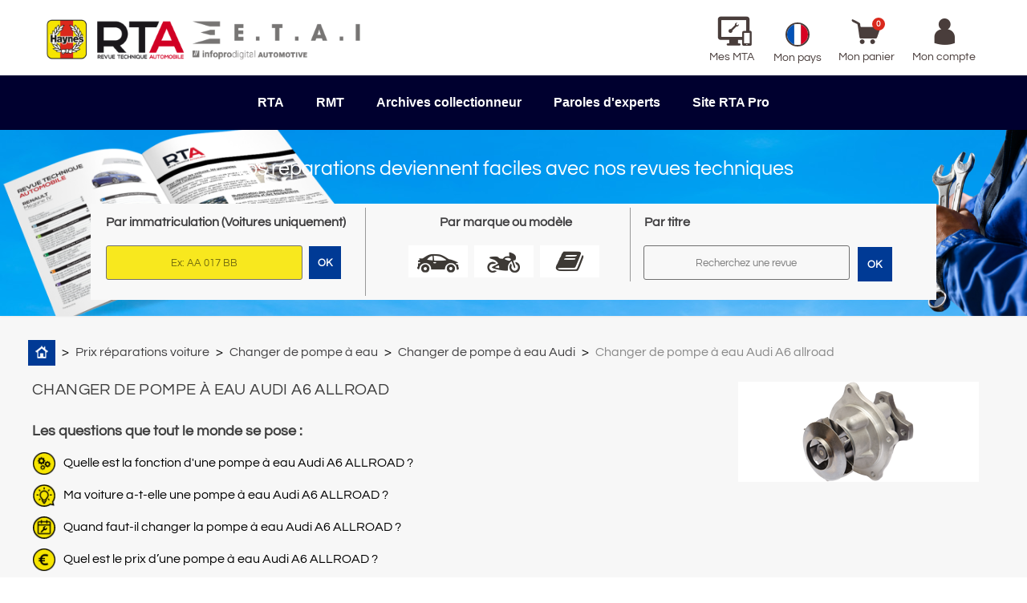

--- FILE ---
content_type: text/html; charset=utf-8
request_url: https://www.revue-technique-auto.fr/prix-reparations-voiture/changer-pompe/11-audi/a6-allroad
body_size: 24144
content:
<!doctype html>
<html lang="fr">
  <head>
    
      
  <meta charset="utf-8">
  <meta name="theme-color" content="#f9f2e8">


  <meta http-equiv="x-ua-compatible" content="ie=edge"><script type="text/javascript">(window.NREUM||(NREUM={})).init={ajax:{deny_list:["bam.nr-data.net"]},feature_flags:["soft_nav"]};(window.NREUM||(NREUM={})).loader_config={licenseKey:"6c84580c5c",applicationID:"9640122",browserID:"9640128"};;/*! For license information please see nr-loader-rum-1.303.0.min.js.LICENSE.txt */
(()=>{var e,t,r={122:(e,t,r)=>{"use strict";r.d(t,{a:()=>i});var n=r(944);function i(e,t){try{if(!e||"object"!=typeof e)return(0,n.R)(3);if(!t||"object"!=typeof t)return(0,n.R)(4);const r=Object.create(Object.getPrototypeOf(t),Object.getOwnPropertyDescriptors(t)),a=0===Object.keys(r).length?e:r;for(let o in a)if(void 0!==e[o])try{if(null===e[o]){r[o]=null;continue}Array.isArray(e[o])&&Array.isArray(t[o])?r[o]=Array.from(new Set([...e[o],...t[o]])):"object"==typeof e[o]&&"object"==typeof t[o]?r[o]=i(e[o],t[o]):r[o]=e[o]}catch(e){r[o]||(0,n.R)(1,e)}return r}catch(e){(0,n.R)(2,e)}}},154:(e,t,r)=>{"use strict";r.d(t,{OF:()=>c,RI:()=>i,WN:()=>u,bv:()=>a,gm:()=>o,mw:()=>s,sb:()=>d});var n=r(863);const i="undefined"!=typeof window&&!!window.document,a="undefined"!=typeof WorkerGlobalScope&&("undefined"!=typeof self&&self instanceof WorkerGlobalScope&&self.navigator instanceof WorkerNavigator||"undefined"!=typeof globalThis&&globalThis instanceof WorkerGlobalScope&&globalThis.navigator instanceof WorkerNavigator),o=i?window:"undefined"!=typeof WorkerGlobalScope&&("undefined"!=typeof self&&self instanceof WorkerGlobalScope&&self||"undefined"!=typeof globalThis&&globalThis instanceof WorkerGlobalScope&&globalThis),s=Boolean("hidden"===o?.document?.visibilityState),c=/iPad|iPhone|iPod/.test(o.navigator?.userAgent),d=c&&"undefined"==typeof SharedWorker,u=((()=>{const e=o.navigator?.userAgent?.match(/Firefox[/\s](\d+\.\d+)/);Array.isArray(e)&&e.length>=2&&e[1]})(),Date.now()-(0,n.t)())},163:(e,t,r)=>{"use strict";r.d(t,{j:()=>E});var n=r(384),i=r(741);var a=r(555);r(860).K7.genericEvents;const o="experimental.resources",s="register",c=e=>{if(!e||"string"!=typeof e)return!1;try{document.createDocumentFragment().querySelector(e)}catch{return!1}return!0};var d=r(614),u=r(944),l=r(122);const f="[data-nr-mask]",g=e=>(0,l.a)(e,(()=>{const e={feature_flags:[],experimental:{allow_registered_children:!1,resources:!1},mask_selector:"*",block_selector:"[data-nr-block]",mask_input_options:{color:!1,date:!1,"datetime-local":!1,email:!1,month:!1,number:!1,range:!1,search:!1,tel:!1,text:!1,time:!1,url:!1,week:!1,textarea:!1,select:!1,password:!0}};return{ajax:{deny_list:void 0,block_internal:!0,enabled:!0,autoStart:!0},api:{get allow_registered_children(){return e.feature_flags.includes(s)||e.experimental.allow_registered_children},set allow_registered_children(t){e.experimental.allow_registered_children=t},duplicate_registered_data:!1},browser_consent_mode:{enabled:!1},distributed_tracing:{enabled:void 0,exclude_newrelic_header:void 0,cors_use_newrelic_header:void 0,cors_use_tracecontext_headers:void 0,allowed_origins:void 0},get feature_flags(){return e.feature_flags},set feature_flags(t){e.feature_flags=t},generic_events:{enabled:!0,autoStart:!0},harvest:{interval:30},jserrors:{enabled:!0,autoStart:!0},logging:{enabled:!0,autoStart:!0},metrics:{enabled:!0,autoStart:!0},obfuscate:void 0,page_action:{enabled:!0},page_view_event:{enabled:!0,autoStart:!0},page_view_timing:{enabled:!0,autoStart:!0},performance:{capture_marks:!1,capture_measures:!1,capture_detail:!0,resources:{get enabled(){return e.feature_flags.includes(o)||e.experimental.resources},set enabled(t){e.experimental.resources=t},asset_types:[],first_party_domains:[],ignore_newrelic:!0}},privacy:{cookies_enabled:!0},proxy:{assets:void 0,beacon:void 0},session:{expiresMs:d.wk,inactiveMs:d.BB},session_replay:{autoStart:!0,enabled:!1,preload:!1,sampling_rate:10,error_sampling_rate:100,collect_fonts:!1,inline_images:!1,fix_stylesheets:!0,mask_all_inputs:!0,get mask_text_selector(){return e.mask_selector},set mask_text_selector(t){c(t)?e.mask_selector="".concat(t,",").concat(f):""===t||null===t?e.mask_selector=f:(0,u.R)(5,t)},get block_class(){return"nr-block"},get ignore_class(){return"nr-ignore"},get mask_text_class(){return"nr-mask"},get block_selector(){return e.block_selector},set block_selector(t){c(t)?e.block_selector+=",".concat(t):""!==t&&(0,u.R)(6,t)},get mask_input_options(){return e.mask_input_options},set mask_input_options(t){t&&"object"==typeof t?e.mask_input_options={...t,password:!0}:(0,u.R)(7,t)}},session_trace:{enabled:!0,autoStart:!0},soft_navigations:{enabled:!0,autoStart:!0},spa:{enabled:!0,autoStart:!0},ssl:void 0,user_actions:{enabled:!0,elementAttributes:["id","className","tagName","type"]}}})());var p=r(154),h=r(324);let m=0;const v={buildEnv:h.F3,distMethod:h.Xs,version:h.xv,originTime:p.WN},b={consented:!1},y={appMetadata:{},get consented(){return this.session?.state?.consent||b.consented},set consented(e){b.consented=e},customTransaction:void 0,denyList:void 0,disabled:!1,harvester:void 0,isolatedBacklog:!1,isRecording:!1,loaderType:void 0,maxBytes:3e4,obfuscator:void 0,onerror:void 0,ptid:void 0,releaseIds:{},session:void 0,timeKeeper:void 0,registeredEntities:[],jsAttributesMetadata:{bytes:0},get harvestCount(){return++m}},_=e=>{const t=(0,l.a)(e,y),r=Object.keys(v).reduce((e,t)=>(e[t]={value:v[t],writable:!1,configurable:!0,enumerable:!0},e),{});return Object.defineProperties(t,r)};var w=r(701);const x=e=>{const t=e.startsWith("http");e+="/",r.p=t?e:"https://"+e};var S=r(836),k=r(241);const R={accountID:void 0,trustKey:void 0,agentID:void 0,licenseKey:void 0,applicationID:void 0,xpid:void 0},A=e=>(0,l.a)(e,R),T=new Set;function E(e,t={},r,o){let{init:s,info:c,loader_config:d,runtime:u={},exposed:l=!0}=t;if(!c){const e=(0,n.pV)();s=e.init,c=e.info,d=e.loader_config}e.init=g(s||{}),e.loader_config=A(d||{}),c.jsAttributes??={},p.bv&&(c.jsAttributes.isWorker=!0),e.info=(0,a.D)(c);const f=e.init,h=[c.beacon,c.errorBeacon];T.has(e.agentIdentifier)||(f.proxy.assets&&(x(f.proxy.assets),h.push(f.proxy.assets)),f.proxy.beacon&&h.push(f.proxy.beacon),e.beacons=[...h],function(e){const t=(0,n.pV)();Object.getOwnPropertyNames(i.W.prototype).forEach(r=>{const n=i.W.prototype[r];if("function"!=typeof n||"constructor"===n)return;let a=t[r];e[r]&&!1!==e.exposed&&"micro-agent"!==e.runtime?.loaderType&&(t[r]=(...t)=>{const n=e[r](...t);return a?a(...t):n})})}(e),(0,n.US)("activatedFeatures",w.B),e.runSoftNavOverSpa&&=!0===f.soft_navigations.enabled&&f.feature_flags.includes("soft_nav")),u.denyList=[...f.ajax.deny_list||[],...f.ajax.block_internal?h:[]],u.ptid=e.agentIdentifier,u.loaderType=r,e.runtime=_(u),T.has(e.agentIdentifier)||(e.ee=S.ee.get(e.agentIdentifier),e.exposed=l,(0,k.W)({agentIdentifier:e.agentIdentifier,drained:!!w.B?.[e.agentIdentifier],type:"lifecycle",name:"initialize",feature:void 0,data:e.config})),T.add(e.agentIdentifier)}},234:(e,t,r)=>{"use strict";r.d(t,{W:()=>a});var n=r(836),i=r(687);class a{constructor(e,t){this.agentIdentifier=e,this.ee=n.ee.get(e),this.featureName=t,this.blocked=!1}deregisterDrain(){(0,i.x3)(this.agentIdentifier,this.featureName)}}},241:(e,t,r)=>{"use strict";r.d(t,{W:()=>a});var n=r(154);const i="newrelic";function a(e={}){try{n.gm.dispatchEvent(new CustomEvent(i,{detail:e}))}catch(e){}}},261:(e,t,r)=>{"use strict";r.d(t,{$9:()=>d,BL:()=>s,CH:()=>g,Dl:()=>_,Fw:()=>y,PA:()=>m,Pl:()=>n,Pv:()=>k,Tb:()=>l,U2:()=>a,V1:()=>S,Wb:()=>x,bt:()=>b,cD:()=>v,d3:()=>w,dT:()=>c,eY:()=>p,fF:()=>f,hG:()=>i,k6:()=>o,nb:()=>h,o5:()=>u});const n="api-",i="addPageAction",a="addToTrace",o="addRelease",s="finished",c="interaction",d="log",u="noticeError",l="pauseReplay",f="recordCustomEvent",g="recordReplay",p="register",h="setApplicationVersion",m="setCurrentRouteName",v="setCustomAttribute",b="setErrorHandler",y="setPageViewName",_="setUserId",w="start",x="wrapLogger",S="measure",k="consent"},289:(e,t,r)=>{"use strict";r.d(t,{GG:()=>a,Qr:()=>s,sB:()=>o});var n=r(878);function i(){return"undefined"==typeof document||"complete"===document.readyState}function a(e,t){if(i())return e();(0,n.sp)("load",e,t)}function o(e){if(i())return e();(0,n.DD)("DOMContentLoaded",e)}function s(e){if(i())return e();(0,n.sp)("popstate",e)}},324:(e,t,r)=>{"use strict";r.d(t,{F3:()=>i,Xs:()=>a,xv:()=>n});const n="1.303.0",i="PROD",a="CDN"},374:(e,t,r)=>{r.nc=(()=>{try{return document?.currentScript?.nonce}catch(e){}return""})()},384:(e,t,r)=>{"use strict";r.d(t,{NT:()=>o,US:()=>u,Zm:()=>s,bQ:()=>d,dV:()=>c,pV:()=>l});var n=r(154),i=r(863),a=r(910);const o={beacon:"bam.nr-data.net",errorBeacon:"bam.nr-data.net"};function s(){return n.gm.NREUM||(n.gm.NREUM={}),void 0===n.gm.newrelic&&(n.gm.newrelic=n.gm.NREUM),n.gm.NREUM}function c(){let e=s();return e.o||(e.o={ST:n.gm.setTimeout,SI:n.gm.setImmediate||n.gm.setInterval,CT:n.gm.clearTimeout,XHR:n.gm.XMLHttpRequest,REQ:n.gm.Request,EV:n.gm.Event,PR:n.gm.Promise,MO:n.gm.MutationObserver,FETCH:n.gm.fetch,WS:n.gm.WebSocket},(0,a.i)(...Object.values(e.o))),e}function d(e,t){let r=s();r.initializedAgents??={},t.initializedAt={ms:(0,i.t)(),date:new Date},r.initializedAgents[e]=t}function u(e,t){s()[e]=t}function l(){return function(){let e=s();const t=e.info||{};e.info={beacon:o.beacon,errorBeacon:o.errorBeacon,...t}}(),function(){let e=s();const t=e.init||{};e.init={...t}}(),c(),function(){let e=s();const t=e.loader_config||{};e.loader_config={...t}}(),s()}},389:(e,t,r)=>{"use strict";function n(e,t=500,r={}){const n=r?.leading||!1;let i;return(...r)=>{n&&void 0===i&&(e.apply(this,r),i=setTimeout(()=>{i=clearTimeout(i)},t)),n||(clearTimeout(i),i=setTimeout(()=>{e.apply(this,r)},t))}}function i(e){let t=!1;return(...r)=>{t||(t=!0,e.apply(this,r))}}r.d(t,{J:()=>i,s:()=>n})},555:(e,t,r)=>{"use strict";r.d(t,{D:()=>s,f:()=>o});var n=r(384),i=r(122);const a={beacon:n.NT.beacon,errorBeacon:n.NT.errorBeacon,licenseKey:void 0,applicationID:void 0,sa:void 0,queueTime:void 0,applicationTime:void 0,ttGuid:void 0,user:void 0,account:void 0,product:void 0,extra:void 0,jsAttributes:{},userAttributes:void 0,atts:void 0,transactionName:void 0,tNamePlain:void 0};function o(e){try{return!!e.licenseKey&&!!e.errorBeacon&&!!e.applicationID}catch(e){return!1}}const s=e=>(0,i.a)(e,a)},566:(e,t,r)=>{"use strict";r.d(t,{LA:()=>s,bz:()=>o});var n=r(154);const i="xxxxxxxx-xxxx-4xxx-yxxx-xxxxxxxxxxxx";function a(e,t){return e?15&e[t]:16*Math.random()|0}function o(){const e=n.gm?.crypto||n.gm?.msCrypto;let t,r=0;return e&&e.getRandomValues&&(t=e.getRandomValues(new Uint8Array(30))),i.split("").map(e=>"x"===e?a(t,r++).toString(16):"y"===e?(3&a()|8).toString(16):e).join("")}function s(e){const t=n.gm?.crypto||n.gm?.msCrypto;let r,i=0;t&&t.getRandomValues&&(r=t.getRandomValues(new Uint8Array(e)));const o=[];for(var s=0;s<e;s++)o.push(a(r,i++).toString(16));return o.join("")}},606:(e,t,r)=>{"use strict";r.d(t,{i:()=>a});var n=r(908);a.on=o;var i=a.handlers={};function a(e,t,r,a){o(a||n.d,i,e,t,r)}function o(e,t,r,i,a){a||(a="feature"),e||(e=n.d);var o=t[a]=t[a]||{};(o[r]=o[r]||[]).push([e,i])}},607:(e,t,r)=>{"use strict";r.d(t,{W:()=>n});const n=(0,r(566).bz)()},614:(e,t,r)=>{"use strict";r.d(t,{BB:()=>o,H3:()=>n,g:()=>d,iL:()=>c,tS:()=>s,uh:()=>i,wk:()=>a});const n="NRBA",i="SESSION",a=144e5,o=18e5,s={STARTED:"session-started",PAUSE:"session-pause",RESET:"session-reset",RESUME:"session-resume",UPDATE:"session-update"},c={SAME_TAB:"same-tab",CROSS_TAB:"cross-tab"},d={OFF:0,FULL:1,ERROR:2}},630:(e,t,r)=>{"use strict";r.d(t,{T:()=>n});const n=r(860).K7.pageViewEvent},646:(e,t,r)=>{"use strict";r.d(t,{y:()=>n});class n{constructor(e){this.contextId=e}}},687:(e,t,r)=>{"use strict";r.d(t,{Ak:()=>d,Ze:()=>f,x3:()=>u});var n=r(241),i=r(836),a=r(606),o=r(860),s=r(646);const c={};function d(e,t){const r={staged:!1,priority:o.P3[t]||0};l(e),c[e].get(t)||c[e].set(t,r)}function u(e,t){e&&c[e]&&(c[e].get(t)&&c[e].delete(t),p(e,t,!1),c[e].size&&g(e))}function l(e){if(!e)throw new Error("agentIdentifier required");c[e]||(c[e]=new Map)}function f(e="",t="feature",r=!1){if(l(e),!e||!c[e].get(t)||r)return p(e,t);c[e].get(t).staged=!0,g(e)}function g(e){const t=Array.from(c[e]);t.every(([e,t])=>t.staged)&&(t.sort((e,t)=>e[1].priority-t[1].priority),t.forEach(([t])=>{c[e].delete(t),p(e,t)}))}function p(e,t,r=!0){const o=e?i.ee.get(e):i.ee,c=a.i.handlers;if(!o.aborted&&o.backlog&&c){if((0,n.W)({agentIdentifier:e,type:"lifecycle",name:"drain",feature:t}),r){const e=o.backlog[t],r=c[t];if(r){for(let t=0;e&&t<e.length;++t)h(e[t],r);Object.entries(r).forEach(([e,t])=>{Object.values(t||{}).forEach(t=>{t[0]?.on&&t[0]?.context()instanceof s.y&&t[0].on(e,t[1])})})}}o.isolatedBacklog||delete c[t],o.backlog[t]=null,o.emit("drain-"+t,[])}}function h(e,t){var r=e[1];Object.values(t[r]||{}).forEach(t=>{var r=e[0];if(t[0]===r){var n=t[1],i=e[3],a=e[2];n.apply(i,a)}})}},699:(e,t,r)=>{"use strict";r.d(t,{It:()=>a,KC:()=>s,No:()=>i,qh:()=>o});var n=r(860);const i=16e3,a=1e6,o="SESSION_ERROR",s={[n.K7.logging]:!0,[n.K7.genericEvents]:!1,[n.K7.jserrors]:!1,[n.K7.ajax]:!1}},701:(e,t,r)=>{"use strict";r.d(t,{B:()=>a,t:()=>o});var n=r(241);const i=new Set,a={};function o(e,t){const r=t.agentIdentifier;a[r]??={},e&&"object"==typeof e&&(i.has(r)||(t.ee.emit("rumresp",[e]),a[r]=e,i.add(r),(0,n.W)({agentIdentifier:r,loaded:!0,drained:!0,type:"lifecycle",name:"load",feature:void 0,data:e})))}},741:(e,t,r)=>{"use strict";r.d(t,{W:()=>a});var n=r(944),i=r(261);class a{#e(e,...t){if(this[e]!==a.prototype[e])return this[e](...t);(0,n.R)(35,e)}addPageAction(e,t){return this.#e(i.hG,e,t)}register(e){return this.#e(i.eY,e)}recordCustomEvent(e,t){return this.#e(i.fF,e,t)}setPageViewName(e,t){return this.#e(i.Fw,e,t)}setCustomAttribute(e,t,r){return this.#e(i.cD,e,t,r)}noticeError(e,t){return this.#e(i.o5,e,t)}setUserId(e){return this.#e(i.Dl,e)}setApplicationVersion(e){return this.#e(i.nb,e)}setErrorHandler(e){return this.#e(i.bt,e)}addRelease(e,t){return this.#e(i.k6,e,t)}log(e,t){return this.#e(i.$9,e,t)}start(){return this.#e(i.d3)}finished(e){return this.#e(i.BL,e)}recordReplay(){return this.#e(i.CH)}pauseReplay(){return this.#e(i.Tb)}addToTrace(e){return this.#e(i.U2,e)}setCurrentRouteName(e){return this.#e(i.PA,e)}interaction(e){return this.#e(i.dT,e)}wrapLogger(e,t,r){return this.#e(i.Wb,e,t,r)}measure(e,t){return this.#e(i.V1,e,t)}consent(e){return this.#e(i.Pv,e)}}},773:(e,t,r)=>{"use strict";r.d(t,{z_:()=>a,XG:()=>s,TZ:()=>n,rs:()=>i,xV:()=>o});r(154),r(566),r(384);const n=r(860).K7.metrics,i="sm",a="cm",o="storeSupportabilityMetrics",s="storeEventMetrics"},782:(e,t,r)=>{"use strict";r.d(t,{T:()=>n});const n=r(860).K7.pageViewTiming},836:(e,t,r)=>{"use strict";r.d(t,{P:()=>s,ee:()=>c});var n=r(384),i=r(990),a=r(646),o=r(607);const s="nr@context:".concat(o.W),c=function e(t,r){var n={},o={},u={},l=!1;try{l=16===r.length&&d.initializedAgents?.[r]?.runtime.isolatedBacklog}catch(e){}var f={on:p,addEventListener:p,removeEventListener:function(e,t){var r=n[e];if(!r)return;for(var i=0;i<r.length;i++)r[i]===t&&r.splice(i,1)},emit:function(e,r,n,i,a){!1!==a&&(a=!0);if(c.aborted&&!i)return;t&&a&&t.emit(e,r,n);var s=g(n);h(e).forEach(e=>{e.apply(s,r)});var d=v()[o[e]];d&&d.push([f,e,r,s]);return s},get:m,listeners:h,context:g,buffer:function(e,t){const r=v();if(t=t||"feature",f.aborted)return;Object.entries(e||{}).forEach(([e,n])=>{o[n]=t,t in r||(r[t]=[])})},abort:function(){f._aborted=!0,Object.keys(f.backlog).forEach(e=>{delete f.backlog[e]})},isBuffering:function(e){return!!v()[o[e]]},debugId:r,backlog:l?{}:t&&"object"==typeof t.backlog?t.backlog:{},isolatedBacklog:l};return Object.defineProperty(f,"aborted",{get:()=>{let e=f._aborted||!1;return e||(t&&(e=t.aborted),e)}}),f;function g(e){return e&&e instanceof a.y?e:e?(0,i.I)(e,s,()=>new a.y(s)):new a.y(s)}function p(e,t){n[e]=h(e).concat(t)}function h(e){return n[e]||[]}function m(t){return u[t]=u[t]||e(f,t)}function v(){return f.backlog}}(void 0,"globalEE"),d=(0,n.Zm)();d.ee||(d.ee=c)},843:(e,t,r)=>{"use strict";r.d(t,{u:()=>i});var n=r(878);function i(e,t=!1,r,i){(0,n.DD)("visibilitychange",function(){if(t)return void("hidden"===document.visibilityState&&e());e(document.visibilityState)},r,i)}},860:(e,t,r)=>{"use strict";r.d(t,{$J:()=>u,K7:()=>c,P3:()=>d,XX:()=>i,Yy:()=>s,df:()=>a,qY:()=>n,v4:()=>o});const n="events",i="jserrors",a="browser/blobs",o="rum",s="browser/logs",c={ajax:"ajax",genericEvents:"generic_events",jserrors:i,logging:"logging",metrics:"metrics",pageAction:"page_action",pageViewEvent:"page_view_event",pageViewTiming:"page_view_timing",sessionReplay:"session_replay",sessionTrace:"session_trace",softNav:"soft_navigations",spa:"spa"},d={[c.pageViewEvent]:1,[c.pageViewTiming]:2,[c.metrics]:3,[c.jserrors]:4,[c.spa]:5,[c.ajax]:6,[c.sessionTrace]:7,[c.softNav]:8,[c.sessionReplay]:9,[c.logging]:10,[c.genericEvents]:11},u={[c.pageViewEvent]:o,[c.pageViewTiming]:n,[c.ajax]:n,[c.spa]:n,[c.softNav]:n,[c.metrics]:i,[c.jserrors]:i,[c.sessionTrace]:a,[c.sessionReplay]:a,[c.logging]:s,[c.genericEvents]:"ins"}},863:(e,t,r)=>{"use strict";function n(){return Math.floor(performance.now())}r.d(t,{t:()=>n})},878:(e,t,r)=>{"use strict";function n(e,t){return{capture:e,passive:!1,signal:t}}function i(e,t,r=!1,i){window.addEventListener(e,t,n(r,i))}function a(e,t,r=!1,i){document.addEventListener(e,t,n(r,i))}r.d(t,{DD:()=>a,jT:()=>n,sp:()=>i})},908:(e,t,r)=>{"use strict";r.d(t,{d:()=>n,p:()=>i});var n=r(836).ee.get("handle");function i(e,t,r,i,a){a?(a.buffer([e],i),a.emit(e,t,r)):(n.buffer([e],i),n.emit(e,t,r))}},910:(e,t,r)=>{"use strict";r.d(t,{i:()=>a});var n=r(944);const i=new Map;function a(...e){return e.every(e=>{if(i.has(e))return i.get(e);const t="function"==typeof e&&e.toString().includes("[native code]");return t||(0,n.R)(64,e?.name||e?.toString()),i.set(e,t),t})}},944:(e,t,r)=>{"use strict";r.d(t,{R:()=>i});var n=r(241);function i(e,t){"function"==typeof console.debug&&(console.debug("New Relic Warning: https://github.com/newrelic/newrelic-browser-agent/blob/main/docs/warning-codes.md#".concat(e),t),(0,n.W)({agentIdentifier:null,drained:null,type:"data",name:"warn",feature:"warn",data:{code:e,secondary:t}}))}},990:(e,t,r)=>{"use strict";r.d(t,{I:()=>i});var n=Object.prototype.hasOwnProperty;function i(e,t,r){if(n.call(e,t))return e[t];var i=r();if(Object.defineProperty&&Object.keys)try{return Object.defineProperty(e,t,{value:i,writable:!0,enumerable:!1}),i}catch(e){}return e[t]=i,i}}},n={};function i(e){var t=n[e];if(void 0!==t)return t.exports;var a=n[e]={exports:{}};return r[e](a,a.exports,i),a.exports}i.m=r,i.d=(e,t)=>{for(var r in t)i.o(t,r)&&!i.o(e,r)&&Object.defineProperty(e,r,{enumerable:!0,get:t[r]})},i.f={},i.e=e=>Promise.all(Object.keys(i.f).reduce((t,r)=>(i.f[r](e,t),t),[])),i.u=e=>"nr-rum-1.303.0.min.js",i.o=(e,t)=>Object.prototype.hasOwnProperty.call(e,t),e={},t="NRBA-1.303.0.PROD:",i.l=(r,n,a,o)=>{if(e[r])e[r].push(n);else{var s,c;if(void 0!==a)for(var d=document.getElementsByTagName("script"),u=0;u<d.length;u++){var l=d[u];if(l.getAttribute("src")==r||l.getAttribute("data-webpack")==t+a){s=l;break}}if(!s){c=!0;var f={296:"sha512-DjFbtykbDCyUDGsp+l/dYhH0LhW/Jv9sDnc+aleTRmpV1ZRfyOeip4Sv4USz3Fk0DZCWshsM7d24cTr9Xf3L/A=="};(s=document.createElement("script")).charset="utf-8",i.nc&&s.setAttribute("nonce",i.nc),s.setAttribute("data-webpack",t+a),s.src=r,0!==s.src.indexOf(window.location.origin+"/")&&(s.crossOrigin="anonymous"),f[o]&&(s.integrity=f[o])}e[r]=[n];var g=(t,n)=>{s.onerror=s.onload=null,clearTimeout(p);var i=e[r];if(delete e[r],s.parentNode&&s.parentNode.removeChild(s),i&&i.forEach(e=>e(n)),t)return t(n)},p=setTimeout(g.bind(null,void 0,{type:"timeout",target:s}),12e4);s.onerror=g.bind(null,s.onerror),s.onload=g.bind(null,s.onload),c&&document.head.appendChild(s)}},i.r=e=>{"undefined"!=typeof Symbol&&Symbol.toStringTag&&Object.defineProperty(e,Symbol.toStringTag,{value:"Module"}),Object.defineProperty(e,"__esModule",{value:!0})},i.p="https://js-agent.newrelic.com/",(()=>{var e={374:0,840:0};i.f.j=(t,r)=>{var n=i.o(e,t)?e[t]:void 0;if(0!==n)if(n)r.push(n[2]);else{var a=new Promise((r,i)=>n=e[t]=[r,i]);r.push(n[2]=a);var o=i.p+i.u(t),s=new Error;i.l(o,r=>{if(i.o(e,t)&&(0!==(n=e[t])&&(e[t]=void 0),n)){var a=r&&("load"===r.type?"missing":r.type),o=r&&r.target&&r.target.src;s.message="Loading chunk "+t+" failed.\n("+a+": "+o+")",s.name="ChunkLoadError",s.type=a,s.request=o,n[1](s)}},"chunk-"+t,t)}};var t=(t,r)=>{var n,a,[o,s,c]=r,d=0;if(o.some(t=>0!==e[t])){for(n in s)i.o(s,n)&&(i.m[n]=s[n]);if(c)c(i)}for(t&&t(r);d<o.length;d++)a=o[d],i.o(e,a)&&e[a]&&e[a][0](),e[a]=0},r=self["webpackChunk:NRBA-1.303.0.PROD"]=self["webpackChunk:NRBA-1.303.0.PROD"]||[];r.forEach(t.bind(null,0)),r.push=t.bind(null,r.push.bind(r))})(),(()=>{"use strict";i(374);var e=i(566),t=i(741);class r extends t.W{agentIdentifier=(0,e.LA)(16)}var n=i(860);const a=Object.values(n.K7);var o=i(163);var s=i(908),c=i(863),d=i(261),u=i(241),l=i(944),f=i(701),g=i(773);function p(e,t,i,a){const o=a||i;!o||o[e]&&o[e]!==r.prototype[e]||(o[e]=function(){(0,s.p)(g.xV,["API/"+e+"/called"],void 0,n.K7.metrics,i.ee),(0,u.W)({agentIdentifier:i.agentIdentifier,drained:!!f.B?.[i.agentIdentifier],type:"data",name:"api",feature:d.Pl+e,data:{}});try{return t.apply(this,arguments)}catch(e){(0,l.R)(23,e)}})}function h(e,t,r,n,i){const a=e.info;null===r?delete a.jsAttributes[t]:a.jsAttributes[t]=r,(i||null===r)&&(0,s.p)(d.Pl+n,[(0,c.t)(),t,r],void 0,"session",e.ee)}var m=i(687),v=i(234),b=i(289),y=i(154),_=i(384);const w=e=>y.RI&&!0===e?.privacy.cookies_enabled;function x(e){return!!(0,_.dV)().o.MO&&w(e)&&!0===e?.session_trace.enabled}var S=i(389),k=i(699);class R extends v.W{constructor(e,t){super(e.agentIdentifier,t),this.agentRef=e,this.abortHandler=void 0,this.featAggregate=void 0,this.loadedSuccessfully=void 0,this.onAggregateImported=new Promise(e=>{this.loadedSuccessfully=e}),this.deferred=Promise.resolve(),!1===e.init[this.featureName].autoStart?this.deferred=new Promise((t,r)=>{this.ee.on("manual-start-all",(0,S.J)(()=>{(0,m.Ak)(e.agentIdentifier,this.featureName),t()}))}):(0,m.Ak)(e.agentIdentifier,t)}importAggregator(e,t,r={}){if(this.featAggregate)return;const n=async()=>{let n;await this.deferred;try{if(w(e.init)){const{setupAgentSession:t}=await i.e(296).then(i.bind(i,305));n=t(e)}}catch(e){(0,l.R)(20,e),this.ee.emit("internal-error",[e]),(0,s.p)(k.qh,[e],void 0,this.featureName,this.ee)}try{if(!this.#t(this.featureName,n,e.init))return(0,m.Ze)(this.agentIdentifier,this.featureName),void this.loadedSuccessfully(!1);const{Aggregate:i}=await t();this.featAggregate=new i(e,r),e.runtime.harvester.initializedAggregates.push(this.featAggregate),this.loadedSuccessfully(!0)}catch(e){(0,l.R)(34,e),this.abortHandler?.(),(0,m.Ze)(this.agentIdentifier,this.featureName,!0),this.loadedSuccessfully(!1),this.ee&&this.ee.abort()}};y.RI?(0,b.GG)(()=>n(),!0):n()}#t(e,t,r){if(this.blocked)return!1;switch(e){case n.K7.sessionReplay:return x(r)&&!!t;case n.K7.sessionTrace:return!!t;default:return!0}}}var A=i(630),T=i(614);class E extends R{static featureName=A.T;constructor(e){var t;super(e,A.T),this.setupInspectionEvents(e.agentIdentifier),t=e,p(d.Fw,function(e,r){"string"==typeof e&&("/"!==e.charAt(0)&&(e="/"+e),t.runtime.customTransaction=(r||"http://custom.transaction")+e,(0,s.p)(d.Pl+d.Fw,[(0,c.t)()],void 0,void 0,t.ee))},t),this.importAggregator(e,()=>i.e(296).then(i.bind(i,108)))}setupInspectionEvents(e){const t=(t,r)=>{t&&(0,u.W)({agentIdentifier:e,timeStamp:t.timeStamp,loaded:"complete"===t.target.readyState,type:"window",name:r,data:t.target.location+""})};(0,b.sB)(e=>{t(e,"DOMContentLoaded")}),(0,b.GG)(e=>{t(e,"load")}),(0,b.Qr)(e=>{t(e,"navigate")}),this.ee.on(T.tS.UPDATE,(t,r)=>{(0,u.W)({agentIdentifier:e,type:"lifecycle",name:"session",data:r})})}}var N=i(843),j=i(878),I=i(782);class P extends R{static featureName=I.T;constructor(e){super(e,I.T),y.RI&&((0,N.u)(()=>(0,s.p)("docHidden",[(0,c.t)()],void 0,I.T,this.ee),!0),(0,j.sp)("pagehide",()=>(0,s.p)("winPagehide",[(0,c.t)()],void 0,I.T,this.ee)),this.importAggregator(e,()=>i.e(296).then(i.bind(i,350))))}}class O extends R{static featureName=g.TZ;constructor(e){super(e,g.TZ),y.RI&&document.addEventListener("securitypolicyviolation",e=>{(0,s.p)(g.xV,["Generic/CSPViolation/Detected"],void 0,this.featureName,this.ee)}),this.importAggregator(e,()=>i.e(296).then(i.bind(i,623)))}}new class extends r{constructor(e){var t;(super(),y.gm)?(this.features={},(0,_.bQ)(this.agentIdentifier,this),this.desiredFeatures=new Set(e.features||[]),this.desiredFeatures.add(E),this.runSoftNavOverSpa=[...this.desiredFeatures].some(e=>e.featureName===n.K7.softNav),(0,o.j)(this,e,e.loaderType||"agent"),t=this,p(d.cD,function(e,r,n=!1){if("string"==typeof e){if(["string","number","boolean"].includes(typeof r)||null===r)return h(t,e,r,d.cD,n);(0,l.R)(40,typeof r)}else(0,l.R)(39,typeof e)},t),function(e){p(d.Dl,function(t){if("string"==typeof t||null===t)return h(e,"enduser.id",t,d.Dl,!0);(0,l.R)(41,typeof t)},e)}(this),function(e){p(d.nb,function(t){if("string"==typeof t||null===t)return h(e,"application.version",t,d.nb,!1);(0,l.R)(42,typeof t)},e)}(this),function(e){p(d.d3,function(){e.ee.emit("manual-start-all")},e)}(this),function(e){p(d.Pv,function(t=!0){if("boolean"==typeof t){if((0,s.p)(d.Pl+d.Pv,[t],void 0,"session",e.ee),e.runtime.consented=t,t){const t=e.features.page_view_event;t.onAggregateImported.then(e=>{const r=t.featAggregate;e&&!r.sentRum&&r.sendRum()})}}else(0,l.R)(65,typeof t)},e)}(this),this.run()):(0,l.R)(21)}get config(){return{info:this.info,init:this.init,loader_config:this.loader_config,runtime:this.runtime}}get api(){return this}run(){try{const e=function(e){const t={};return a.forEach(r=>{t[r]=!!e[r]?.enabled}),t}(this.init),t=[...this.desiredFeatures];t.sort((e,t)=>n.P3[e.featureName]-n.P3[t.featureName]),t.forEach(t=>{if(!e[t.featureName]&&t.featureName!==n.K7.pageViewEvent)return;if(this.runSoftNavOverSpa&&t.featureName===n.K7.spa)return;if(!this.runSoftNavOverSpa&&t.featureName===n.K7.softNav)return;const r=function(e){switch(e){case n.K7.ajax:return[n.K7.jserrors];case n.K7.sessionTrace:return[n.K7.ajax,n.K7.pageViewEvent];case n.K7.sessionReplay:return[n.K7.sessionTrace];case n.K7.pageViewTiming:return[n.K7.pageViewEvent];default:return[]}}(t.featureName).filter(e=>!(e in this.features));r.length>0&&(0,l.R)(36,{targetFeature:t.featureName,missingDependencies:r}),this.features[t.featureName]=new t(this)})}catch(e){(0,l.R)(22,e);for(const e in this.features)this.features[e].abortHandler?.();const t=(0,_.Zm)();delete t.initializedAgents[this.agentIdentifier]?.features,delete this.sharedAggregator;return t.ee.get(this.agentIdentifier).abort(),!1}}}({features:[E,P,O],loaderType:"lite"})})()})();</script>



  <title>Comment changer ma pompe à eau Audi A6 ALLROAD ? – Revue technique auto</title>
            <script data-keepinline="true">
    var ajaxGetProductUrl = '//www.revue-technique-auto.fr/module/cdc_googletagmanager/async';
    var ajaxShippingEvent = 1;
    var ajaxPaymentEvent = 1;

/* datalayer */
dataLayer = window.dataLayer || [];
    let cdcDatalayer = {"pageCategory":"operation","event":null,"ecommerce":{"currency":"EUR"},"userLogged":0,"userId":"guest_408677"};
    dataLayer.push(cdcDatalayer);

/* call to GTM Tag */
(function(w,d,s,l,i){w[l]=w[l]||[];w[l].push({'gtm.start':
new Date().getTime(),event:'gtm.js'});var f=d.getElementsByTagName(s)[0],
j=d.createElement(s),dl=l!='dataLayer'?'&l='+l:'';j.async=true;j.src=
'https://www.googletagmanager.com/gtm.js?id='+i+dl;f.parentNode.insertBefore(j,f);
})(window,document,'script','dataLayer','GTM-WQBM');

/* async call to avoid cache system for dynamic data */
dataLayer.push({
  'event': 'datalayer_ready'
});
</script>
      <meta name="description" content="Pourquoi changer ma pompe à eau Audi A6 ALLROAD ? Quel est le prix de ma pompe à eau ? Retrouvez toutes les informations gratuitement pour tout savoir sur votre pompe à eau..">
  <meta name="keywords" content="">
          
    
                  <link rel="alternate" href="https://www.revue-technique-auto.fr/module/ipdfre/operation?slug=changer-pompe&amp;codmar=11&amp;namebrand=audi&amp;namemodel=a6-allroad" hreflang="fr-fr">
              <link rel="alternate" href="https://www.revue-technique-auto.fr/es/module/ipdfre/operation?slug=changer-pompe&amp;codmar=11&amp;namebrand=audi&amp;namemodel=a6-allroad" hreflang="es-es">
              <link rel="alternate" href="https://www.revue-technique-auto.fr/de/module/ipdfre/operation?slug=changer-pompe&amp;codmar=11&amp;namebrand=audi&amp;namemodel=a6-allroad" hreflang="de-de">
              <link rel="alternate" href="https://www.revue-technique-auto.fr/it/module/ipdfre/operation?slug=changer-pompe&amp;codmar=11&amp;namebrand=audi&amp;namemodel=a6-allroad" hreflang="it-it">
              <link rel="alternate" href="https://www.revue-technique-auto.fr/be/module/ipdfre/operation?slug=changer-pompe&amp;codmar=11&amp;namebrand=audi&amp;namemodel=a6-allroad" hreflang="be-fr">
              <link rel="alternate" href="https://www.revue-technique-auto.fr/pl/module/ipdfre/operation?slug=changer-pompe&amp;codmar=11&amp;namebrand=audi&amp;namemodel=a6-allroad" hreflang="pl-pl">
            



  <meta name="viewport" content="width=device-width, initial-scale=1, shrink-to-fit=no, maximum-scale=1">



  <link rel="icon" type="image/vnd.microsoft.icon" href="https://www.revue-technique-auto.fr/img/favicon-1.ico?1636450264">
  <link rel="shortcut icon" type="image/x-icon" href="https://www.revue-technique-auto.fr/img/favicon-1.ico?1636450264">



  <link rel="preload" href="https://www.revue-technique-auto.fr/themes/ZOneTheme/assets/fonts/-xPowC.woff2" as="font" type="font/woff2" crossorigin>
<link rel="preload" href="https://www.revue-technique-auto.fr/themes/ZOneTheme/assets/fonts/3-h-59.woff2" as="font" type="font/woff2" crossorigin>
<link rel="preload" href="https://www.revue-technique-auto.fr/themes/ZOneTheme/assets/fonts/SpNAlx.woff" as="font" type="font/woff" crossorigin>
<link rel="preload" href="https://www.revue-technique-auto.fr/themes/ZOneTheme/assets/fonts/aQVDOc.woff" as="font" type="font/woff" crossorigin>
<link rel="preload" href="https://www.revue-technique-auto.fr/themes/ZOneTheme/assets/fonts/3JoW0S.woff" as="font" type="font/woff" crossorigin>
<link rel="preload" href="https://www.revue-technique-auto.fr/themes/ZOneTheme/assets/fonts/3MhMug.woff" as="font" type="font/woff" crossorigin>
<link rel="preload" href="https://www.revue-technique-auto.fr/themes/ZOneTheme/assets/fonts/1-zhYP.woff" as="font" type="font/woff" crossorigin>


    <link rel="stylesheet" href="https://www.revue-technique-auto.fr/themes/ZoneThemeChild/assets/cache/theme-ac68255655.css" type="text/css" media="all">




    <script type="text/javascript">
        var prestashop = {"cart":{"products":[],"totals":{"total":{"type":"total","label":"Total","amount":0,"value":"0,00\u00a0\u20ac"},"total_including_tax":{"type":"total","label":"Total TTC","amount":0,"value":"0,00\u00a0\u20ac"},"total_excluding_tax":{"type":"total","label":"Total HT :","amount":0,"value":"0,00\u00a0\u20ac"}},"subtotals":{"products":{"type":"products","label":"Sous-total","amount":0,"value":"0,00\u00a0\u20ac"},"discounts":null,"shipping":{"type":"shipping","label":"Livraison","amount":0,"value":""},"tax":null},"products_count":0,"summary_string":"0 articles","vouchers":{"allowed":1,"added":[]},"discounts":[],"minimalPurchase":0,"minimalPurchaseRequired":""},"currency":{"name":"Euro","iso_code":"EUR","iso_code_num":"978","sign":"\u20ac"},"customer":{"lastname":null,"firstname":null,"email":null,"birthday":null,"newsletter":null,"newsletter_date_add":null,"optin":null,"website":null,"company":null,"siret":null,"ape":null,"is_logged":false,"gender":{"type":null,"name":null},"addresses":[]},"language":{"name":"Fran\u00e7ais (French)","iso_code":"fr","locale":"fr-FR","language_code":"fr-fr","is_rtl":"0","date_format_lite":"d\/m\/Y","date_format_full":"d\/m\/Y H:i:s","id":2},"page":{"title":"","canonical":null,"meta":{"title":"Revue Technique Auto","description":"","keywords":"","robots":"index"},"page_name":"module-ipdfre-operation","body_classes":{"lang-fr":true,"lang-rtl":false,"country-FR":true,"currency-EUR":true,"layout-full-width":true,"page-":true,"tax-display-enabled":true},"admin_notifications":[]},"shop":{"name":"Revue Technique Auto","logo":"https:\/\/www.revue-technique-auto.fr\/img\/b2c-rta-particulier-logo-1639153696.jpg","stores_icon":"","favicon":"https:\/\/www.revue-technique-auto.fr\/img\/favicon-1.ico"},"urls":{"base_url":"https:\/\/www.revue-technique-auto.fr\/","current_url":"https:\/\/www.revue-technique-auto.fr\/prix-reparations-voiture\/changer-pompe\/11-audi\/a6-allroad","shop_domain_url":"https:\/\/www.revue-technique-auto.fr","img_ps_url":"https:\/\/www.revue-technique-auto.fr\/img\/","img_cat_url":"https:\/\/www.revue-technique-auto.fr\/img\/c\/","img_lang_url":"https:\/\/www.revue-technique-auto.fr\/img\/l\/","img_prod_url":"https:\/\/www.revue-technique-auto.fr\/img\/p\/","img_manu_url":"https:\/\/www.revue-technique-auto.fr\/img\/m\/","img_sup_url":"https:\/\/www.revue-technique-auto.fr\/img\/su\/","img_ship_url":"https:\/\/www.revue-technique-auto.fr\/img\/s\/","img_store_url":"https:\/\/www.revue-technique-auto.fr\/img\/st\/","img_col_url":"https:\/\/www.revue-technique-auto.fr\/img\/co\/","img_url":"https:\/\/www.revue-technique-auto.fr\/themes\/ZoneThemeChild\/assets\/img\/","css_url":"https:\/\/www.revue-technique-auto.fr\/themes\/ZoneThemeChild\/assets\/css\/","js_url":"https:\/\/www.revue-technique-auto.fr\/themes\/ZoneThemeChild\/assets\/js\/","pic_url":"https:\/\/www.revue-technique-auto.fr\/upload\/","pages":{"address":"https:\/\/www.revue-technique-auto.fr\/adresse","addresses":"https:\/\/www.revue-technique-auto.fr\/adresses","authentication":"https:\/\/www.revue-technique-auto.fr\/authentification","cart":"https:\/\/www.revue-technique-auto.fr\/panier","category":"https:\/\/www.revue-technique-auto.fr\/index.php?controller=category","cms":"https:\/\/www.revue-technique-auto.fr\/index.php?controller=cms","contact":"https:\/\/www.revue-technique-auto.fr\/contactez-nous","discount":"https:\/\/www.revue-technique-auto.fr\/bons-de-reduction","guest_tracking":"https:\/\/www.revue-technique-auto.fr\/suivi-commande-invite","history":"https:\/\/www.revue-technique-auto.fr\/historique-des-commandes","identity":"https:\/\/www.revue-technique-auto.fr\/identite","index":"https:\/\/www.revue-technique-auto.fr\/","my_account":"https:\/\/www.revue-technique-auto.fr\/mon-compte","order_confirmation":"https:\/\/www.revue-technique-auto.fr\/confirmation","order_detail":"https:\/\/www.revue-technique-auto.fr\/index.php?controller=order-detail","order_follow":"https:\/\/www.revue-technique-auto.fr\/details-de-la-commande","order":"https:\/\/www.revue-technique-auto.fr\/commande","order_return":"https:\/\/www.revue-technique-auto.fr\/index.php?controller=order-return","order_slip":"https:\/\/www.revue-technique-auto.fr\/avoirs","pagenotfound":"https:\/\/www.revue-technique-auto.fr\/page-non-trouvee","password":"https:\/\/www.revue-technique-auto.fr\/mot-de-passe-oublie","pdf_invoice":"https:\/\/www.revue-technique-auto.fr\/index.php?controller=pdf-invoice","pdf_order_return":"https:\/\/www.revue-technique-auto.fr\/index.php?controller=pdf-order-return","pdf_order_slip":"https:\/\/www.revue-technique-auto.fr\/index.php?controller=pdf-order-slip","prices_drop":"https:\/\/www.revue-technique-auto.fr\/promotions","product":"https:\/\/www.revue-technique-auto.fr\/index.php?controller=product","search":"https:\/\/www.revue-technique-auto.fr\/recherche","sitemap":"https:\/\/www.revue-technique-auto.fr\/plan-du-site","stores":"https:\/\/www.revue-technique-auto.fr\/magasins","supplier":"https:\/\/www.revue-technique-auto.fr\/fournisseurs","register":"https:\/\/www.revue-technique-auto.fr\/authentification?create_account=1","order_login":"https:\/\/www.revue-technique-auto.fr\/commande?login=1"},"alternative_langs":{"fr-fr":"https:\/\/www.revue-technique-auto.fr\/module\/ipdfre\/operation?slug=changer-pompe&codmar=11&namebrand=audi&namemodel=a6-allroad","es-es":"https:\/\/www.revue-technique-auto.fr\/es\/module\/ipdfre\/operation?slug=changer-pompe&codmar=11&namebrand=audi&namemodel=a6-allroad","de-de":"https:\/\/www.revue-technique-auto.fr\/de\/module\/ipdfre\/operation?slug=changer-pompe&codmar=11&namebrand=audi&namemodel=a6-allroad","it-it":"https:\/\/www.revue-technique-auto.fr\/it\/module\/ipdfre\/operation?slug=changer-pompe&codmar=11&namebrand=audi&namemodel=a6-allroad","be-fr":"https:\/\/www.revue-technique-auto.fr\/be\/module\/ipdfre\/operation?slug=changer-pompe&codmar=11&namebrand=audi&namemodel=a6-allroad","pl-pl":"https:\/\/www.revue-technique-auto.fr\/pl\/module\/ipdfre\/operation?slug=changer-pompe&codmar=11&namebrand=audi&namemodel=a6-allroad"},"theme_assets":"\/themes\/ZoneThemeChild\/assets\/","actions":{"logout":"https:\/\/www.revue-technique-auto.fr\/?mylogout="},"no_picture_image":{"bySize":{"small_default":{"url":"https:\/\/www.revue-technique-auto.fr\/img\/p\/fr-default-small_default.jpg","width":98,"height":98},"small":{"url":"https:\/\/www.revue-technique-auto.fr\/img\/p\/fr-default-small.jpg","width":100,"height":100},"medium":{"url":"https:\/\/www.revue-technique-auto.fr\/img\/p\/fr-default-medium.jpg","width":210,"height":210},"tablette":{"url":"https:\/\/www.revue-technique-auto.fr\/img\/p\/fr-default-tablette.jpg","width":197,"height":267},"home":{"url":"https:\/\/www.revue-technique-auto.fr\/img\/p\/fr-default-home.jpg","width":230,"height":230},"list":{"url":"https:\/\/www.revue-technique-auto.fr\/img\/p\/fr-default-list.jpg","width":234,"height":234},"home_default":{"url":"https:\/\/www.revue-technique-auto.fr\/img\/p\/fr-default-home_default.jpg","width":250,"height":250},"medium_default":{"url":"https:\/\/www.revue-technique-auto.fr\/img\/p\/fr-default-medium_default.jpg","width":400,"height":400},"large_default":{"url":"https:\/\/www.revue-technique-auto.fr\/img\/p\/fr-default-large_default.jpg","width":458,"height":458},"thickbox":{"url":"https:\/\/www.revue-technique-auto.fr\/img\/p\/fr-default-thickbox.jpg","width":600,"height":600},"large":{"url":"https:\/\/www.revue-technique-auto.fr\/img\/p\/fr-default-large.jpg","width":800,"height":800},"thickbox_default":{"url":"https:\/\/www.revue-technique-auto.fr\/img\/p\/fr-default-thickbox_default.jpg","width":800,"height":800}},"small":{"url":"https:\/\/www.revue-technique-auto.fr\/img\/p\/fr-default-small_default.jpg","width":98,"height":98},"medium":{"url":"https:\/\/www.revue-technique-auto.fr\/img\/p\/fr-default-home_default.jpg","width":250,"height":250},"large":{"url":"https:\/\/www.revue-technique-auto.fr\/img\/p\/fr-default-thickbox_default.jpg","width":800,"height":800},"legend":""}},"configuration":{"display_taxes_label":true,"display_prices_tax_incl":true,"is_catalog":false,"show_prices":true,"opt_in":{"partner":false},"quantity_discount":{"type":"discount","label":"Remise sur prix unitaire"},"voucher_enabled":1,"return_enabled":1},"field_required":[],"breadcrumb":{"links":[{"title":"Accueil","url":"https:\/\/www.revue-technique-auto.fr\/"}],"count":1},"link":{"protocol_link":"https:\/\/","protocol_content":"https:\/\/"},"time":1764654418,"static_token":"238feb063daa925d415d1d4f7b418245","token":"1bae34fd5800d7cfd15511de0377cf3c","debug":false};
        var psemailsubscription_subscription = "https:\/\/www.revue-technique-auto.fr\/module\/ps_emailsubscription\/subscription";
        var varGetFinalDateController = "https:\/\/www.revue-technique-auto.fr\/module\/zonethememanager\/getFinalDate";
        var varGetFinalDateMiniatureController = "https:\/\/www.revue-technique-auto.fr\/module\/zonethememanager\/getFinalDateMiniature";
        var varPSAjaxCart = 1;
        var varProductCommentGradeController = "https:\/\/www.revue-technique-auto.fr\/module\/zonethememanager\/CommentGrade";
      </script>





  <script type="text/javascript">

    var expFr = new RegExp('^(([0-8][0-9]|9[0-6])[0-9]{3})$'),
        expNotFr = new RegExp('^(97[0-9]{3})$'),
        expGuadeloupe = new RegExp('^(971[0-9]{2})$'),
        expMartinique = new RegExp('^(972[0-9]{2})$'),
        expGuyanne = new RegExp('^(973[0-9]{2})$'),
        expReunion = new RegExp('^(974[0-9]{2})$'),
        expMayotte = new RegExp('^(976[0-9]{2})$'),

        idCountryFr = 8,
        idCountryGuadeloupe = 98,
        idCountryMartinique = 141,
        idCountryGuyanne = 241,
        idCountryReunion = 176,
        idCountryMayotte = 144,

        messageErrorPostCodeCountry = "Le code postal ne correspond pas au pays sélectionné.";

</script>
<script type="text/javascript">
    var productHaynes = "23";
</script>

<!-- module : ipdtrackercmp, Hook : DisplayHeader -->
            <meta name="ipd:cmp" content="didomi">
            <meta name="ipd:pageType" content="Divers">
            <meta name="ipd:siteName" content="Revue Technique Auto">
            <meta name="ipd:udid" content="c6824f7da85c890dba2d1f36a9900432">
    
    
        <script type="text/javascript">
            window.gdprAppliesGlobally=true;(function(){function a(e){if(!window.frames[e]){if(document.body&&document.body.firstChild){var t=document.body;var n=document.createElement("iframe");n.style.display="none";n.name=e;n.title=e;t.insertBefore(n,t.firstChild)}else{setTimeout(function(){a(e)},5)}}}function e(n,r,o,c,s){function e(e,t,n,a){if(typeof n!=="function"){return}if(!window[r]){window[r]=[]}var i=false;if(s){i=s(e,t,n)}if(!i){window[r].push({command:e,parameter:t,callback:n,version:a})}}e.stub=true;function t(a){if(!window[n]||window[n].stub!==true){return}if(!a.data){return}var i=typeof a.data==="string";var e;try{e=i?JSON.parse(a.data):a.data}catch(t){return}if(e[o]){var r=e[o];window[n](r.command,r.parameter,function(e,t){var n={};n[c]={returnValue:e,success:t,callId:r.callId};a.source.postMessage(i?JSON.stringify(n):n,"*")},r.version)}}if(typeof window[n]!=="function"){window[n]=e;if(window.addEventListener){window.addEventListener("message",t,false)}else{window.attachEvent("onmessage",t)}}}e("__tcfapi","__tcfapiBuffer","__tcfapiCall","__tcfapiReturn");a("__tcfapiLocator");(function(e){var W=window,C='didomiConfig',D='app',N=document.head.childNodes,T,i;W[C]=W[C]||{};W[C][D]=W[C][D]||{};for(i=0;i<N.length;i++){T=N[i];if(T.nodeName==='META'&&T.name==='ipd:siteName')W[C][D]['name']=T.content;};var t=document.createElement("script");t.id="spcloader";t.type="text/javascript";t.async=true;t.src="https://sdk.privacy-center.org/"+e+"/loader.js?target="+document.location.hostname;t.charset="utf-8";var n=document.getElementsByTagName("script")[0];n.parentNode.insertBefore(t,n)})("92502d09-0e0f-4b5a-8590-cad06e72159e")})();
        </script>
    
<!-- !module : ipdtrackercmp, Hook : DisplayHeader -->




    
  </head>

  <body id="module-ipdfre-operation" class="lang-fr country-fr currency-eur layout-full-width page- tax-display-enabled   st-wrapper">

    
      <!-- Google Tag Manager (noscript) -->
<noscript><iframe src="https://www.googletagmanager.com/ns.html?id=GTM-WQBM"
height="0" width="0" style="display:none;visibility:hidden"></iframe></noscript>
<!-- End Google Tag Manager (noscript) -->

    

    
        <div class="st-menu st-effect-left" data-st-menu>
    <div class="st-menu-close d-flex" data-close-st-menu><i class="material-icons">close</i></div>
    <div class="st-menu-title h4">
      Menu
    </div>

          <div class="js-sidebar-category-tree sidebar-menu" data-categorytree-controller="https://www.revue-technique-auto.fr/module/zonethememanager/categoryTree">
  <div class="waiting-load-categories"></div>
</div>

        <div id="js-account-sidebar" class="sidebar-account text-center user-info js-hidden"></div>
  </div>
    

    <main id="page" class="st-pusher ">

      
              

      <header id="header">
        
                      
  <!-- desktop header -->
  <div class="desktop-header-version">
    
      <div class="header-banner clearfix">
        

      </div>
    

    
      <div class="header-nav clearfix">
        <div class="container">
          <div class="header-nav-wrapper d-flex align-items-center justify-content-between">
            <div class="left-nav d-flex">
              

                
                    <div class="header-logo">
                        <a href="https://www.revue-technique-auto.fr/" title="Revue Technique Auto">
                                                            <img class="svg-logo" src="/themes/ZoneThemeChild/assets/img/RTA-HAYNES-ETAI.png" alt="Revue Technique Auto" width="400" height="54" style="margin-top:15px">
                                                    </a>
                    </div>
                

            </div>
            <div class="right-nav d-flex">
                
                    <div class="header-right">
                        <div class="display-top align-items-center d-flex flex-wrap flex-lg-nowrap justify-content-end">
                            
                                <div class="blocMesMTA">
    <a href="https://online.revue-technique-auto.fr/fr/" target="_blank" class="accesstoMyRTA" title="Accédez à vos revues" rel="noopener noreferrer">
        <i class="icon-mes-mta"></i>
        <span class="titleIcon">Mes MTA</span>
    </a>
    </div>

    <div class="language-selector-wrapper">
        <div class="language-selector dropdown js-dropdown">
            <div class="desktop-dropdown">
                <span id="language-selector-label" class="hidden-md-up"></span>
                <button class="btn-unstyle dropdown-current expand-more" data-toggle="dropdown" data-offset="0,2px" aria-haspopup="true" aria-expanded="false">
                    <span><img src="/themes/ZoneThemeChild/assets/img/flag/flag_france.webp" alt=""></span>
                </button>
                <span class="nameLanguageCurrent">Mon pays</span>
                <div class="dropdown-menu js-language-source" aria-labelledby="language-selector-label">
                    <ul class="language-list">
                            <li class="current">
                                <a href="https://haynes.com/en-au/" title="#" class="dropdown-item">
                                    <span class="l-name">
                                      <span><img src="/themes/ZoneThemeChild/assets/img/flag/flag_australie.webp" alt=""></span>
                                      <span class="nameLanguage">Australie</span>
                                    </span>
                                </a>
                            </li>
                        <li class="current">
                            <a href="https://haynes.com/en-gb/" title="#" class="dropdown-item">
                                    <span class="l-name">
                                      <span><img src="/themes/ZoneThemeChild/assets/img/flag/flag_uk.webp" alt=""></span>
                                      <span class="nameLanguage">Royaume-Uni</span>
                                    </span>
                            </a>
                        </li>
                        <li class="current">
                            <a href="https://haynes.com/en-us/" title="#" class="dropdown-item">
                                    <span class="l-name">
                                      <span><img src="/themes/ZoneThemeChild/assets/img/flag/flag_usa.webp" alt=""></span>
                                      <span class="nameLanguage">Etats-Unis</span>
                                    </span>
                            </a>
                        </li>
                    </ul>
                </div>
            </div>
        </div>
    </div>
    <!--
    <div class="blocMonPays">
        <div class="MonPaysActuel">
            <a href=""><img src=""/></a>
        </div>
        <div class="MonPaysChoix">
            <a href=""><img src=""/></a>
            <a href=""><img src=""/></a>
            <a href=""><img src=""/></a>
        </div>
    </div>
    -->

<!--
<div id="ipdsearchbymmm_vehicule">
            <div class="typeVehicle">
            <div class="typeVehiclePicto">
                <i class="icon-motorcycle_car"></i>
            </div>
            <div class="typeVehicleContenu">
                <span class="typeVehicleTitle">Pas de véhicule enregistré</span>
                <a class="link" href="https://www.revue-technique-auto.fr/module/ipdsearchbymmm/listRta">Créer mon véhicule</a>
            </div>
        </div>
    </div>
-->
<script type="text/javascript">
    var getRouteNameGetSearchByMMM = "https://www.revue-technique-auto.fr/ajax-ipdsearchbymmm";
    var getRouteNameGetProducts = "https://www.revue-technique-auto.fr/Produits";
    var routeNameGetSearchByRegistration = "https://www.revue-technique-auto.fr/module/ipdsearchbymmm/searchByRegistration";
    var getFirstTokenCsrf = "";
    var updateVariation = 0;
    var getCodeVariant = 0;
    var codmar = 11;
    var codmod = 0;
    var range = "";

    var errorMessage = {};
    errorMessage["COUNTRY"] = "Le pays n'est pas autorisé.";
    errorMessage["REGISTRATION"] = "Aucune revue ne correspond au véhicule recherché. A noter que les recherches par immatriculation, carte grise ou marques/modèles ne concernent aujourd'hui que les véhicules 4 roues. Pour tout autre véhicule, merci d'utiliser ci-dessus la recherche par titre.";
    errorMessage["OUTSIDE_PERIMETER"] = "Aucune revue ne correspond au véhicule recherché. A noter que les recherches par immatriculation, carte grise ou marques/modèles ne concernent aujourd'hui que les véhicules 4 roues. Pour tout autre véhicule, merci d'utiliser ci-dessus la recherche par titre.";
    errorMessage["TECHNICAL"] = "Une erreur technique est survenue.";
    errorMessage["AUTH_REQUIRED"] = "L'authentification doit être renseignée.";
    errorMessage["CREATED"] = "Une erreur technique est survenue.";
    errorMessage["UNKNOWN_USER"] = "Une erreur technique est survenue.";
    errorMessage["PASSWORD_MISMATCH"] = "Une erreur technique est survenue.";
    errorMessage["PARAM"] = "Une erreur technique est survenue.";
    errorMessage["ADMINISTRATIVE_TOO_SHORT"] = "Aucune revue ne correspond au véhicule recherché. A noter que les recherches par immatriculation, carte grise ou marques/modèles ne concernent aujourd'hui que les véhicules 4 roues. Pour tout autre véhicule, merci d'utiliser ci-dessus la recherche par titre.";
    errorMessage["MAKE_EMPTY"] = "La marque doit être renseigner.";
</script>
<div class="shopping-cart-module">
  <div class="blockcart cart-preview" data-refresh-url="//www.revue-technique-auto.fr/module/ps_shoppingcart/ajax" data-sidebar-cart-trigger>
    <ul class="cart-header">
      <li data-header-cart-source>
        <a rel="nofollow" href="//www.revue-technique-auto.fr/panier?action=show" class="cart-link btn-primary">
          <span class="cart-design"><i class="icon-mon-panier"></i><span class="cart-products-count">0</span></span>
          <!--<span class="cart-total-value">0,00 €</span>-->
          <span class="titleIcon">Mon panier</span>
        </a>
      </li>
    </ul>

          <div class="cart-dropdown" data-shopping-cart-source>
  <div class="cart-dropdown-wrapper">
    <div class="cart-title h4">Panier</div>
          <div class="no-items">
        Il n'y a plus d'articles dans votre panier
      </div>
      </div>
  <div class="js-cart-update-quantity page-loading-overlay cart-overview-loading">
    <div class="page-loading-backdrop d-flex align-items-center justify-content-center">
      <span class="uil-spin-css"><span><span></span></span><span><span></span></span><span><span></span></span><span><span></span></span><span><span></span></span><span><span></span></span><span><span></span></span><span><span></span></span></span>
    </div>
  </div>
</div>
      </div>
</div>
<div class="customer-signin-module">
  <div class="user-info">
          <div class="js-account-source">
        <ul>
          <li>
            <div class="account-link">
              <a
                href="https://www.revue-technique-auto.fr/mon-compte"
                title="Identifiez-vous"
                rel="nofollow"
                class="myAccountLink"
              >
                <!--<i class="material-icons">person</i><span>Connexion</span>-->
                <i class="icon-mon-compte"></i>
                <span class="titleIcon">Mon compte</span>
              </a>
            </div>
          </li>
        </ul>
      </div>
      </div>

  <a href="https://online.revue-technique-auto.fr/fr/" target="_blank" class="accesstoMyRTA" title="Accédez à vos revues" rel="noopener noreferrer">

  </a>

</div> 
<!-- Module Presta Blog -->

<div id="prestablog_displayslider">


</div>

<!-- Module Presta Blog -->
<!-- module : ipdpartnerstags, Hook : DisplayTop -->



<!-- END module : ipdpartnerstags, Hook : DisplayTop -->
<!-- ipdmyaccountmenu -->
<div id="mam_user_info" style="display:none;">

    <div id="mam_header">
            </div>

    </div>
<!-- /ipdmyaccountmenu -->

                        </div>
                    </div>
                
            </div>
          </div>
        </div>
      </div>
    

    
      <div class="main-header clearfix">
        <div class="container">
          <div class="header-wrapper d-flex align-items-center">
                <nav id="amegamenu" class="menuRtaRmt ">
    <ul class="anav-top js-ajax-mega-menu" data-ajax-dropdown-controller="https://www.revue-technique-auto.fr/module/zonemegamenu/menuDropdownContent">
              <li class="amenu-item mm10  ">
          <a href="https://www.revue-technique-auto.fr/2-revue-technique-automobile" class="amenu-link" >                        <span>RTA</span>
                      </a>
                  </li>
              <li class="amenu-item mm9  ">
          <a href="https://www.revue-technique-auto.fr/78-revue-moto-technique" class="amenu-link" >                        <span>RMT</span>
                      </a>
                  </li>
              <li class="amenu-item mm11  ">
          <a href="/308-les-archives-du-collectionneur" class="amenu-link" >                        <span>Archives collectionneur</span>
                      </a>
                  </li>
              <li class="amenu-item mm12  ">
          <a href="/parolesdexperts" class="amenu-link" >                        <span>Paroles d'experts</span>
                      </a>
                  </li>
              <li class="amenu-item mm13  ">
          <a href="/b2b/" class="amenu-link" target="_blank">                        <span>Site RTA Pro</span>
                      </a>
                  </li>
          </ul>
  </nav>
<style>
    .anav-top .amenu-link {
        color: #FFF;
        font-size: 13px;
        text-transform: inherit;
    }

    #amegamenu .anav-top .amenu-item.hover, #amegamenu .anav-top .amenu-item:hover {
        background: none;
    }
</style>

          </div>
        </div>
      </div>
    
  </div>
            
    


        
    </header>
    <span class="clear clearfix"></span>

<div id="ipdsearchbymmm_form" class="bg_hp_car_parts sf-contener clearfix col-lg-12 block off" >
    <div class="bgNiv2">
                    <p class="titleSearchBymmm">Vos réparations deviennent faciles avec nos revues techniques</p>
        
        <div class="ipdsearchbymmmPosition">
            <form action="https://www.revue-technique-auto.fr/module/ipdsearchbymmm/searchByRegistration" method="post" class="jqSearchByRegistration">

                <fieldset>
                                        <div class="borderRight first">

                        <div class="bloc">
                            <p class="titlePart">Par immatriculation (Voitures uniquement)</p>
                            <p class="form-group">
                                <input type="text" id="immatriculation" name="immatriculation" value=""
                                       placeholder="Ex: AA 017 BB"/>
                                <input type="text" value="" name="nekot" class="hidden" />
                                <input type="submit" value="OK" name="recherche_immat" />
                            </p>
                        </div>
                    </div>

                                        <div class="borderRight byMarkModelBloc">

                        <p class="titlePart">Par marque ou modèle</p>
                                                    <a class="btnOrangeWhite btnHaynesWhiteYellow" href="https://www.revue-technique-auto.fr/module/ipdsearchbymmm/listRta"><i class="icon-car_search"></i></a>
                            <a class="btnOrangeWhite btnHaynesWhiteYellow" href="https://www.revue-technique-auto.fr/module/ipdsearchbymmm/listRmt"><i class="icon-motorcycle_search"></i></a>
                                                                                            <a class="btnOrangeWhite btnHaynesWhiteYellow" href="https://www.revue-technique-auto.fr/308-les-archives-du-collectionneur"><i class="icon-book_search"></i><!--<span class="txtBtn">Autres</span>--></a>
                                                    
                    </div>
                </fieldset>
            </form>

                                            <div id="search_block_top">
<div class="searchbar-wrapper">
  <div id="search_widget" class="js-search-source" data-search-controller-url="//www.revue-technique-auto.fr/recherche">
    <div class="search-widget ui-front leftAlign">
      <form method="get" class="searchByTitle" action="//www.revue-technique-auto.fr/recherche">
        <p class="titlePart">Par titre</p>
        <input type="hidden" name="controller" value="search">
        <input class="form-control" type="text" name="s" value="" placeholder="Recherchez une revue" aria-label="Rechercher">
        <button type="submit" class="btn-primary">
            OK
        </button>
      </form>
    </div>
  </div>
</div>
</div>
<!-- /Block search module TOP -->

                        <div class="clearBoth"></div>
        </div>
    </div>
</div>

<script type="text/javascript">
    var getRouteNameGetSearchByMMM = "https://www.revue-technique-auto.fr/ajax-ipdsearchbymmm";
    var getRouteNameGetProducts = "https://www.revue-technique-auto.fr/Produits";
    var routeNameGetSearchByRegistration = "https://www.revue-technique-auto.fr/module/ipdsearchbymmm/searchByRegistration";
    var getFirstTokenCsrf = "3433e4e97376c2bc2602581dc6d69eb6";
    var updateVariation = 0;
    var getCodeVariant = 0;

    var errorMessage = {};
    errorMessage["COUNTRY"] = "Le pays n'est pas autorisé.";
    errorMessage["REGISTRATION"] = "Aucune revue ne correspond au véhicule recherché. A noter que les recherches par immatriculation, carte grise ou marques/modèles ne concernent aujourd'hui que les véhicules 4 roues. Pour tout autre véhicule, merci d'utiliser ci-dessus la recherche par titre.";
    errorMessage["OUTSIDE_PERIMETER"] = "Aucune revue ne correspond au véhicule recherché. A noter que les recherches par immatriculation, carte grise ou marques/modèles ne concernent aujourd'hui que les véhicules 4 roues. Pour tout autre véhicule, merci d'utiliser ci-dessus la recherche par titre.";
    errorMessage["TECHNICAL"] = "Une erreur technique est survenue.";
    errorMessage["AUTH_REQUIRED"] = "L'authentification doit être renseignée.";
    errorMessage["CREATED"] = "Une erreur technique est survenue.";
    errorMessage["UNKNOWN_USER"] = "Une erreur technique est survenue.";
    errorMessage["PASSWORD_MISMATCH"] = "Une erreur technique est survenue.";
    errorMessage["PARAM"] = "Une erreur technique est survenue.";
    errorMessage["ADMINISTRATIVE_TOO_SHORT"] = "Aucune revue ne correspond au véhicule recherché. A noter que les recherches par immatriculation, carte grise ou marques/modèles ne concernent aujourd'hui que les véhicules 4 roues. Pour tout autre véhicule, merci d'utiliser ci-dessus la recherche par titre.";
    errorMessage["MAKE_EMPTY"] = "La marque doit être renseigner";
</script>

    <section id="wrapper">

          
                        

        
          
<aside id="notifications">
  <div class="container">
    
    
    
      </div>
</aside>
        

        
        
        

        
          <div class="main-content">
            <div class="container">
              <div class="row ">

	                                                      
                                    
<div id="center-column" class="center-column col-12">
  <div class="center-wrapper">
    

    

    
        <div class="breadcrumb container_9">
            <a href="https://www.revue-technique-auto.fr/" title="retour à Accueil">
                <span class="returnhome"></span>
            </a>
            <span class="navigation-pipe">></span>
            <span class="navigation_page"><a href="https://www.revue-technique-auto.fr/prix-reparations-voiture">Prix réparations voiture</a></span>
                            <span class="navigation-pipe">></span>
                                    <span class="navigation_page"><a href="https://www.revue-technique-auto.fr/prix-reparations-voiture/changer-pompe">Changer de pompe à eau</a></span>
                                            <span class="navigation-pipe">></span>
                                    <span class="navigation_page"><a href="https://www.revue-technique-auto.fr/prix-reparations-voiture/changer-pompe/11-audi">Changer de pompe à eau Audi</a></span>
                                            <span class="navigation-pipe">></span>
                                    <span class="navigation_page">Changer de pompe à eau Audi A6 allroad</span>
                                    </div>
    
    <div class="listoperations-intro">
        <div class="blocQuestionVisuelOpe">
            
                <div class="questions">
                    <h1>Changer de pompe à eau Audi A6 allroad</h1>
                    <p class="questions_sommaire">Les questions que tout le monde se pose :</p>
                                            <div class="question" id="question1">
                                                            <img src="/img/fre/question/253.png" alt=""/>
                                                        <a  class="jq-scroll"  data-js="answer1">
                                Quelle est la fonction d&#039;une pompe à eau Audi A6 ALLROAD ?
                            </a>
                        </div>
                                            <div class="question" id="question2">
                                                            <img src="/img/fre/question/255.png" alt=""/>
                                                        <a  class="jq-scroll"  data-js="answer2">
                                Ma voiture a-t-elle une pompe à eau Audi A6 ALLROAD ?
                            </a>
                        </div>
                                            <div class="question" id="question3">
                                                            <img src="/img/fre/question/257.png" alt=""/>
                                                        <a  class="jq-scroll"  data-js="answer3">
                                Quand faut-il changer la pompe à eau Audi A6 ALLROAD ?
                            </a>
                        </div>
                                            <div class="question" id="question4">
                                                            <img src="/img/fre/question/259.png" alt=""/>
                                                        <a  class="jq-scroll"  data-js="answer4">
                                Quel est le prix d’une pompe à eau Audi A6 ALLROAD ?
                            </a>
                        </div>
                                            <div class="question" id="question5">
                                                            <img src="/img/fre/question/261.png" alt=""/>
                                                        <a  class="jq-scroll"  data-js="answer5">
                                Est-ce difficile de changer la pompe à eau Audi A6 ALLROAD ?
                            </a>
                        </div>
                                    </div>
            
            <div class="visuelOpe">
                                <img src="/img/fre/operation/sommaire/41.png" alt=""/>
                            </div>
        </div>
        
    <div class="tableau_model">
        <table>
            <thead>
            <tr>
                <td></td>
                <td><span>Garage</span></td>
            </tr>
            </thead>
            <tr>
                <td><span>Prix moyen pièce TTC</span></td>
                <td><span>125,00 €</span></td>
            </tr>
            <tr>
                <td><span>Temps Opération</span></td>
                <td><span>2h54</span></td>
            </tr>
            <tr>
                <td><span>Total estimé pièces et main d'oeuvre TTC</span></td>
                <td><span>357,00 € à 464,00 €</span></td>
            </tr>
            <tr>
                <td><span>Nos revues</td>
                <td><a href="https://www.revue-technique-auto.fr/RTA/11-audi/a6-allroad">A partir de 35€ (RTA) ou 30,90€ (MTA)</a></td>
            </tr>
            <tr>
                <td><span>Difficulté opération</span></td>
                <td><span>FACILE</span></td>
            </tr>
        </table>

    </div>
    <div class="btnEntretienReparer ctaBtnModel">
        <a href="https://www.revue-technique-auto.fr/RTA/11-audi/a6-allroad" class="btnTypeBlueWhite">Réparer moi-même</a>
    </div>

        
            <div class="jq-accordion answers">
                                    <div id="answer1"></div>
                    <div class="answer">
                                                    <img src="/img/fre/question/253.png" alt=""/>
                                                <a class="jq-toggle linkPriceRepairAnswer">Quelle est la fonction d&#039;une pompe à eau Audi A6 ALLROAD ?<span class="icon-arrow_up"></span> </a>
                        <div class="jq-inner show answerBloc">
                            <p class="MsoNormal">La pompe à eau est une pièce qui permet de faire circuler le liquide de refroidissement dans le moteur et les radiateurs. Elle va permettre, à l'aide du thermostat, de maintenir le moteur dans sa plage de fonctionnement ; la température du liquide de refroidissement devant être d'environ 100°C ± 10°C à la sortie du moteur.<br /> C'est une pompe de type centrifuge.<o:p></o:p></p>
<p class="MsoNormal">Les moteurs sont généralement équipés d'une pompe à eau mécanique entrainée par la courroie de distribution ou par une courroie d'accessoires.<br /> Une pompe à eau électrique additionnelle est souvent utilisée sur les voitures avec Stop&Start. Sur les voitures hybrides, elle remplace souvent la pompe à eau mécanique. Une pompe à eau électrique peut fonctionner même quand le moteur thermique est à l'arrêt.</p>
                        </div>
                    </div>
                                    <div id="answer2"></div>
                    <div class="answer">
                                                    <img src="/img/fre/question/255.png" alt=""/>
                                                <a class="jq-toggle linkPriceRepairAnswer">Ma voiture a-t-elle une pompe à eau Audi A6 ALLROAD ?<span class="icon-arrow_down"></span> </a>
                        <div class="jq-inner hidden answerBloc">
                            <p>Pour pouvoir respecter les normes de dépollution, tous les moteurs récents sont équipés d'un circuit de refroidissement liquide et donc d'une pompe à eau.</p>
<p>Dans la production automobile Européenne, le dernier moteur à refroidissement air/huile est le 6 cylindres à plat opposés monté sur les Porsche 911 qui a été remplacé en 1998.</p>
                        </div>
                    </div>
                                    <div id="answer3"></div>
                    <div class="answer">
                                                    <img src="/img/fre/question/257.png" alt=""/>
                                                <a class="jq-toggle linkPriceRepairAnswer">Quand faut-il changer la pompe à eau Audi A6 ALLROAD ?<span class="icon-arrow_down"></span> </a>
                        <div class="jq-inner hidden answerBloc">
                            <p class="MsoNormal">La pompe à eau est une pièce qui doit être changée préventivement, généralement en même temps que la courroie de distribution ou la courroie d'accessoires.<o:p></o:p></p>
<p class="MsoNormal">La périodicité de remplacement de la courroie, et donc de la pompe à eau, est très variable d'un moteur à un autre :<br /> - de 60 000 à 240 000 km,<br /> - de 5 à 10 ans.<br /> Pour connaître la périodicité, reportez-vous au carnet d’entretien de votre véhicule.<o:p></o:p></p>
<p class="MsoNormal">Une défaillance de la pompe à eau est malgré tout possible.<br /> Voici quelques symptômes qui doivent vous alerter : <br /> - Fuite de liquide de refroidissement, du côté droit sur un moteur transversal.<br /> - Bruit anormal émis par la pompe (paliers usés).<br /> - Température moteur élevée (roue à aubes abimée ou pompe bloquée).<o:p></o:p></p>
<p class="MsoNormal">Une pompe à eau défectueuse va entraîner de gros dégâts au moteur (surchauffe du moteur, rupture de la courroie de distribution,…) ; remplacez la pompe à eau dès que possible.</p>
                        </div>
                    </div>
                                    <div id="answer4"></div>
                    <div class="answer">
                                                    <img src="/img/fre/question/259.png" alt=""/>
                                                <a class="jq-toggle linkPriceRepairAnswer">Quel est le prix d’une pompe à eau Audi A6 ALLROAD ?<span class="icon-arrow_down"></span> </a>
                        <div class="jq-inner hidden answerBloc">
                            <p></p>
<p class="MsoNormal">En moyenne, le prix de la pompe à eau Audi A6 ALLROAD est d’environ 125,00 € dans un garage.<br /> Le prix le moins élevé est 125,00 € pour Audi A6 allroad 3.2 FSI 255 ch - AUK.<br /> Le prix le plus élevé est 125,00 € pour Audi A6 allroad 3.2 FSI 255 ch - AUK.<br /> Il faut ensuite ajouter le coût de la main-d'œuvre.<o:p></o:p></p>
<p class="MsoNormal">Voici, à titre indicatif, quelques prix en magasins spécialisés :<br /> - Citroën C3 III 1.6 HDi (depuis 2016) : 39 €<br /> - Peugeot 208 1.2 VTi (depuis 2012) : 65 €<br />- Renault Clio IV 0.9 TCe (depuis 2012) : 51 €</p>
<p class="MsoNormal">Ne pas oublier le bidon de liquide de refroidissement, soit 15 à 20 €.</p>
<p class="MsoNormal">Lors du remplacement de la pompe à eau, il est fortement conseillé de remplacer en même temps la courroie d'accessoires ou la courroie de distribution.<o:p></o:p></p>
<p class="MsoNormal">Les boutiques en ligne proposent des prix très attractifs tandis que les réseaux après-vente des constructeurs proposent des tarifs plus élevés mais le montage dans leurs ateliers s'accompagne généralement d'une garantie avec assistance en cas de panne.<o:p></o:p></p>
<p class="MsoNormal">À savoir :<br /> Pour un achat en ligne, privilégiez les marques connues et les revendeurs basés en Europe (réduit les risques de recevoir une contrefaçon de mauvaise qualité).<o:p></o:p></p>
<p class="MsoNormal"><a href="https://www.revue-technique-auto.fr/module/ipdsearchbymmm/listRta">Avec les RTA ou les MTA, vous disposerez des méthodes pour changer votre pompe à eau vous-même, ce qui vous permettra de faire de substantielles économies sur les pièces et la main-d'œuvre.</a></p>
<p></p>
                        </div>
                    </div>
                                    <div id="answer5"></div>
                    <div class="answer">
                                                    <img src="/img/fre/question/261.png" alt=""/>
                                                <a class="jq-toggle linkPriceRepairAnswer">Est-ce difficile de changer la pompe à eau Audi A6 ALLROAD ?<span class="icon-arrow_down"></span> </a>
                        <div class="jq-inner hidden answerBloc">
                            <p class="MsoNormal">Le niveau de difficulté pour le remplacement de la pompe à eau dépend principalement de son accessibilité :<br /> - Pour une pompe à eau électrique additionnelle, c’est un niveau de difficulté de 2 sur 5, c’est-à-dire techniquement facile, mais qui requiert des outils spécifiques (pince durit pour ne pas vidanger le circuit de refroidissement).<br /> - Pour une pompe à eau entraînée par une courroie d'accessoires, c’est un niveau de difficulté de 4 sur 5, c’est-à-dire techniquement moyennement difficile, mais qui requiert des outils spécifiques (appareil de remplissage du circuit de refroidissement).<br /> - Pour une pompe à eau entraînée par la courroie de distribution, le niveau de difficulté passe à 5 sur 5, c’est-à-dire techniquement difficile et qui requiert des outils spécifiques (piges de calage de la distribution, appareil de remplissage du circuit de refroidissement).<o:p></o:p></p>
<p class="MsoNormal"><a href="https://www.revue-technique-auto.fr/module/ipdsearchbymmm/listRta">La Revue Technique Automobile est là pour vous apporter les informations nécessaires à la bonne réalisation de l'intervention (méthode, couples de serrage, ingrédients).</a></p>
                        </div>
                    </div>
                            </div>
        
    </div>

    <div class="btnEntretienReparer">
        <a class="btnCarnetEntretien" href="https://www.revue-technique-auto.fr/entretenir-voiture/11-carnet-entretien-audi-gratuit/a6-allroad"> Indispensable, consultez le carnet d’entretien de votre A6 allroad pour savoir exactement quel entretien effectuer et quand</a>
        <a href="https://www.revue-technique-auto.fr/RTA/11-audi/a6-allroad" class="btnTypeBlueWhite">Réparer moi-même</a>
    </div>

    
    <div class="listoperations">
    <div class="titleType2 titleType2-marginBottom">
        PRIX ET EXPLICATION DES REPARATIONS
    </div>
            <div class="operation">
            <div class="product-thumbnail">
                <a href="https://www.revue-technique-auto.fr/prix-reparations-voiture/changer-batterie/11-audi/a6-allroad" class="product-cover-link">
                    <img src="/img/fre/operation/1-fre_operation.png" alt="" title="" class="img-fluid js-lazy" width="300">
                </a>
            </div>
            <div class="buttons-sections">
                <a href="https://www.revue-technique-auto.fr/prix-reparations-voiture/changer-batterie/11-audi/a6-allroad">
                    <button type="button" class="btnTypeBlueWhite">
                        <span>Changer de batterie</span>
                    </button>
                </a>
            </div>
        </div>
            <div class="operation">
            <div class="product-thumbnail">
                <a href="https://www.revue-technique-auto.fr/prix-reparations-voiture/changer-bougies-allumage/11-audi/a6-allroad" class="product-cover-link">
                    <img src="/img/fre/operation/7-fre_operation.png" alt="" title="" class="img-fluid js-lazy" width="300">
                </a>
            </div>
            <div class="buttons-sections">
                <a href="https://www.revue-technique-auto.fr/prix-reparations-voiture/changer-bougies-allumage/11-audi/a6-allroad">
                    <button type="button" class="btnTypeBlueWhite">
                        <span>Changer de bougies d&#039;allumage</span>
                    </button>
                </a>
            </div>
        </div>
            <div class="operation">
            <div class="product-thumbnail">
                <a href="https://www.revue-technique-auto.fr/prix-reparations-voiture/changer-filtre-huile/11-audi/a6-allroad" class="product-cover-link">
                    <img src="/img/fre/operation/9-fre_operation.png" alt="" title="" class="img-fluid js-lazy" width="300">
                </a>
            </div>
            <div class="buttons-sections">
                <a href="https://www.revue-technique-auto.fr/prix-reparations-voiture/changer-filtre-huile/11-audi/a6-allroad">
                    <button type="button" class="btnTypeBlueWhite">
                        <span>Changer de filtre à huile</span>
                    </button>
                </a>
            </div>
        </div>
            <div class="operation">
            <div class="product-thumbnail">
                <a href="https://www.revue-technique-auto.fr/prix-reparations-voiture/changer-turbo/11-audi/a6-allroad" class="product-cover-link">
                    <img src="/img/fre/operation/13-fre_operation.png" alt="" title="" class="img-fluid js-lazy" width="300">
                </a>
            </div>
            <div class="buttons-sections">
                <a href="https://www.revue-technique-auto.fr/prix-reparations-voiture/changer-turbo/11-audi/a6-allroad">
                    <button type="button" class="btnTypeBlueWhite">
                        <span>Changer de turbo</span>
                    </button>
                </a>
            </div>
        </div>
            <div class="operation">
            <div class="product-thumbnail">
                <a href="https://www.revue-technique-auto.fr/prix-reparations-voiture/changer-filtre-gasoil/11-audi/a6-allroad" class="product-cover-link">
                    <img src="/img/fre/operation/17-fre_operation.png" alt="" title="" class="img-fluid js-lazy" width="300">
                </a>
            </div>
            <div class="buttons-sections">
                <a href="https://www.revue-technique-auto.fr/prix-reparations-voiture/changer-filtre-gasoil/11-audi/a6-allroad">
                    <button type="button" class="btnTypeBlueWhite">
                        <span>Changer de filtre à gasoil</span>
                    </button>
                </a>
            </div>
        </div>
            <div class="operation">
            <div class="product-thumbnail">
                <a href="https://www.revue-technique-auto.fr/prix-reparations-voiture/changer-filtre-carburant/11-audi/a6-allroad" class="product-cover-link">
                    <img src="/img/fre/operation/19-fre_operation.png" alt="" title="" class="img-fluid js-lazy" width="300">
                </a>
            </div>
            <div class="buttons-sections">
                <a href="https://www.revue-technique-auto.fr/prix-reparations-voiture/changer-filtre-carburant/11-audi/a6-allroad">
                    <button type="button" class="btnTypeBlueWhite">
                        <span>Changer de filtre à essence</span>
                    </button>
                </a>
            </div>
        </div>
            <div class="operation">
            <div class="product-thumbnail">
                <a href="https://www.revue-technique-auto.fr/prix-reparations-voiture/changer-filtre-habitacle/11-audi/a6-allroad" class="product-cover-link">
                    <img src="/img/fre/operation/21-fre_operation.png" alt="" title="" class="img-fluid js-lazy" width="300">
                </a>
            </div>
            <div class="buttons-sections">
                <a href="https://www.revue-technique-auto.fr/prix-reparations-voiture/changer-filtre-habitacle/11-audi/a6-allroad">
                    <button type="button" class="btnTypeBlueWhite">
                        <span>Changer de filtre d&#039;habitacle</span>
                    </button>
                </a>
            </div>
        </div>
            <div class="operation">
            <div class="product-thumbnail">
                <a href="https://www.revue-technique-auto.fr/prix-reparations-voiture/changer-embrayage/11-audi/a6-allroad" class="product-cover-link">
                    <img src="/img/fre/operation/35-fre_operation.png" alt="" title="" class="img-fluid js-lazy" width="300">
                </a>
            </div>
            <div class="buttons-sections">
                <a href="https://www.revue-technique-auto.fr/prix-reparations-voiture/changer-embrayage/11-audi/a6-allroad">
                    <button type="button" class="btnTypeBlueWhite">
                        <span>Changer d&#039;embrayage</span>
                    </button>
                </a>
            </div>
        </div>
            <div class="operation">
            <div class="product-thumbnail">
                <a href="https://www.revue-technique-auto.fr/prix-reparations-voiture/changer-bougies-préchauffage/11-audi/a6-allroad" class="product-cover-link">
                    <img src="/img/fre/operation/39-fre_operation.png" alt="" title="" class="img-fluid js-lazy" width="300">
                </a>
            </div>
            <div class="buttons-sections">
                <a href="https://www.revue-technique-auto.fr/prix-reparations-voiture/changer-bougies-préchauffage/11-audi/a6-allroad">
                    <button type="button" class="btnTypeBlueWhite">
                        <span>Changer de bougies de préchauffage</span>
                    </button>
                </a>
            </div>
        </div>
            <div class="operation">
            <div class="product-thumbnail">
                <a href="https://www.revue-technique-auto.fr/prix-reparations-voiture/changer-pompe/11-audi/a6-allroad" class="product-cover-link">
                    <img src="/img/fre/operation/41-fre_operation.png" alt="" title="" class="img-fluid js-lazy" width="300">
                </a>
            </div>
            <div class="buttons-sections">
                <a href="https://www.revue-technique-auto.fr/prix-reparations-voiture/changer-pompe/11-audi/a6-allroad">
                    <button type="button" class="btnTypeBlueWhite">
                        <span>Changer de pompe à eau</span>
                    </button>
                </a>
            </div>
        </div>
        <div class="clearBoth"></div>
</div>



    <div id="conseilsRTAblock">
    <div class="titleType2">
                    LES PRODUITS DISPONIBLES POUR VOTRE AUTO
            </div>
    <ul class="listType1ProduitBrand">
                <li>
           <p class="listType1ProduitBrandEntete">Revue technique RTA
            <img src="/themes/ZoneThemeChild/assets/img/cultura/rta.png" alt="" />
           </p>
            <span class="jqProductFront">
                <h2>Revue Technique Automobile</h2>
                <p class="listType1ProduitBrandtexte">La revue technique de référence depuis 1946. La RTA est une revue papier pour tous publics, qui vous permet d'effectuer les petites et les grosses réparations</p>
                <img class="imageContexte" src="/themes/ZoneThemeChild/assets/img/cultura/produit-rta.jpg" alt="La revue technique de référence depuis 1946" />
                <span class="showDesc produitRTA" data-type="rta">Voir le descriptif</span>
            </span>
            <span class="jqProductBack" style="display: none">
                <h2>Revue tous publics</h2>
                <p class="listType1ProduitBrandtexte">L'indispensable pour maîtriser l'entretien de son auto</p>
                                <table>
    <tr>
        <td>Entretien type révision <span class="size12">(Courroies, plaquettes, filtres, …)</span></td>
        <td><span class="icon-round-validated"></span></td>
    </tr>
    <tr>
        <td>Réparation mécanique <span class="size12">(Moteur, direction, boîte de vitesse, …)</span></td>
        <td><span class="icon-round-validated"></span></td>
    </tr>
    <tr>
        <td>Carrosserie <span class="size12">Toutes intervention carrosserie</span></td>
        <td><span class="icon-round-validated"></span></td>
    </tr>
</table>

                                    <div class="pagePM1VoirType">
        <p>Format : Papier ou PDF</p>
        <p>Livraison : 2 à 5 jours</p>
        <p>Frais de port : en sus</p>
    </div>
    <div class="icon-sheet-format iconVoirType"></div>
    <div class="clearfix"></div>

                <div class="infoProduit">
                    <span>RTA :</span> Elles sont longues à réaliser et couvrent qu'une partie du parc auto.
                </div>

            </span>
                <li>
            <p class="listType1ProduitBrandEntete">Entretien courant MTA
                <img src="/themes/ZoneThemeChild/assets/img/cultura/mta.png" alt="" />
            </p>
            <span class="jqProductFront">
                <h2>Méthode Technique Automobile</h2>
                <p class="listType1ProduitBrandtexte">La MTA est issue de nos outils destinés aux pros de l'auto. Ces méthodes en ligne permettent d'effectuer les opérations de maintenances de votre auto (filtres, courroies, etc.)</p>
                <img class="imageContexte" src="/themes/ZoneThemeChild/assets/img/cultura/produit-mta.jpg" alt="La MTA est issue de nos outils destinés aux pros de l'auto" />
                <span class="showDesc" data-type="mta">Voir le descriptif</span>
            </span>
            <span class="jqProductBack" style="display: none">
                <h2>Méthodes en ligne</h2>
                <p class="listType1ProduitBrandtexte">Destinée aux utilisateurs familiarisés avec la mécanique</p>
                                <table>
    <tr>
        <td>Entretien type révision <span class="size12">(Courroies, plaquettes, filtres, …)</span></td>
        <td><span class="icon-round-validated"></span></td>
    </tr>
    <tr>
        <td>Réparation mécanique <span class="size12">(Moteur, direction, boîte de vitesse, …)</span></td>
        <td><span class="icon-round-cross"></span></td>
    </tr>
    <tr>
        <td>Carrosserie <span class="size12">Toutes intervention carrosserie</span></td>
        <td><span class="icon-round-cross"></span></td>
    </tr>
</table>

                                    <div class="pagePM1VoirType">
        <p>Format : Numérique</p>
        <p>Livraison : Immédiate</p>
        <p>Frais de port : Gratuit</p>
    </div>
    <div class="icon-devices iconVoirType"></div>
    <div class="clearfix"></div>

                <div class="infoProduit">
                    <span>MTA :</span> Ce sont des méthodes en ligne initialement destinées aux professionnels de l'automobile.
                </div>

            </span>
        </li>
                <li>
            <p class="listType1ProduitBrandEntete">Toutes réparations MTAx
                <img src="/themes/ZoneThemeChild/assets/img/cultura/mtax.png" alt="" />
            </p>
            <span class="jqProductFront">
                <h2>Méthode Technique Automobile Expert</h2>
                <p class="listType1ProduitBrandtexte">La MTA expert est un outil en ligne destiné aux experts en mécanique et en carrosserie, pour effectuer tous types de réparations sur une voiture.</p>
                <img class="imageContexte" src="/themes/ZoneThemeChild/assets/img/cultura/produit-mta-expert.jpg" alt="La MTA expert est un outil en ligne destiné aux experts en mécanique et en carrosserie" />
                <span class="showDesc" data-type="mtax">Voir le descriptif</span>
            </span>
            <span class="jqProductBack" style="display: none">
                <h2>Méthodes en ligne</h2>
                <p class="listType1ProduitBrandtexte">Destinée aux experts en mécanique ou en carrosserie</p>
                                <table>
    <tr>
        <td>Entretien type révision <span class="size12">(Courroies, plaquettes, filtres, …)</span></td>
        <td><span class="icon-round-validated"></span></td>
    </tr>
    <tr>
        <td>Réparation mécanique <span class="size12">(Moteur, direction, boîte de vitesse, …)</span></td>
        <td><span class="icon-round-validated"></span></td>
    </tr>
    <tr>
        <td>Carrosserie <span class="size12">Toutes intervention carrosserie</span></td>
        <td><span class="icon-round-validated"></span></td>
    </tr>
</table>

                                    <div class="pagePM1VoirType">
        <p>Format : Numérique</p>
        <p>Livraison : Immédiate</p>
        <p>Frais de port : Gratuit</p>
    </div>
    <div class="icon-devices iconVoirType"></div>
    <div class="clearfix"></div>
            </span>
        </li>
    </ul>
</div>


    
    
  </div>
</div>


                

              </div><!-- /row -->
            </div><!-- /container -->
          </div><!-- /main-content -->
        

        

        

      </section>

      <footer id="footer">
        
          
    <div class="footer-top clearfix">
        
            <div class="container">
                <div id="ipdavisverifies" class="container_9 clearfix">
    <br />
    <div class="titleType2">Les avis client RTA</div>
    <iframe id="AV_widget_iframe" frameBorder="0" width="100%" height="100%"
            src="//cl.avis-verifies.com/fr/cache/9/f/e/9fece849-2bc2-2ff4-6976-e0f135811405/widget4/9fece849-2bc2-2ff4-6976-e0f135811405horizontal_index.html"></iframe>
    <br /><br />
</div>

    
    <script type="application/ld+json">
            {
            "@context": "http://schema.org/",
            "@type": "Book",
            "name": "Revue Technique Auto",
            "aggregateRating": {
                "@type": "AggregateRating",
                "ratingValue": "4.78",
                "ratingCount": "480",
                "worstRating": "1",
                "bestRating": "5"
                }
            }
    </script>
    

            </div>
        
    </div>



    <div class="footer-main clearfix">
        <div class="container">
            <div class="row main-main">
                
                    <div class="footer-left col-sm-12 col-md-6 col-lg-4">
                                                <div class="footer-menu">   <div class="row">
          <div class="linklist col-12 col-lg-12">
        <p class="h4">Information</p>        <ul>
                            <li><a href="https://www.revue-technique-auto.fr/content/category/2-les-conseils-de-la-rta">Les conseils de la RTA</a></li>
                        <li><a href="https://www.revue-technique-auto.fr/codes-defauts-obd">Codes défauts OBD</a></li>
                        <li><a href="https://www.revue-technique-auto.fr/content/2-mentions-legales" title="Mentions légales">Mentions légales</a></li>
                      <li><a href="https://www.revue-technique-auto.fr/content/1-livraisons-et-retours" title="Livraisons et retours">Livraisons et retours</a></li>
                      <li><a href="https://www.revue-technique-auto.fr/content/84-conditions-generales-de-ventes" title="Conditions générales de ventes">Conditions générales de ventes</a></li>
                                <li>
                          <a href="https://www.revue-technique-auto.fr/plan-du-site" title="Plan du site">Plan du site</a>
                        </li>
                  </ul>
      </div>
    
          <div class="linklist col-12 col-lg-8" id="block_various_links_footer">
          <ul>
<li><a target="_blank" href="https://www.infopro-digital.com/rgpd-gdpr/" title="RGPD">RGPD</a></li>
<li><a target="_blank" href="https://www.cnpm-mediation-consommation.eu" title="Médiateur de la consommation">Médiateur de la consommation</a></li>
</ul>
      </div>
      </div>
</div>

                    </div>
                
                <div class="footer-center col-sm-12 col-md-6 col-lg-4">
                    <div id="block_contact_infos" class="block_footer">
                        <p class="title_block">Contactez-nous</p>
                        <ul>
                            <li><a href="https://www.revue-technique-auto.fr/contactez-nous">Contactez-nous </a></li>
                            <li><a href="https://www.revue-technique-auto.fr/content/90-format-numerique"> Mode d'emploi format numérique </a></li>
                        </ul>
                    </div>
                </div>
                
                    <div class="footer-right col-sm-12 col-md-6 col-lg-4">
                        <!-- Footer personnalisé -->
                        <div class="myaccount">
                            <p class="title_block"><a href="https://www.revue-technique-auto.fr/mon-compte" title="Gérer mon compte client" rel="nofollow"> Mon compte  </a></p>
                            <div class="block_content">
                                <ul class="bullet">
                                    <li><a href="https://www.revue-technique-auto.fr/historique-des-commandes" title="Mes commandes" rel="nofollow">Mes commandes</a></li>
                                    <li><a href="https://www.revue-technique-auto.fr/details-de-la-commande" title="Voir mes retours produits" rel="nofollow">Mes retours de marchandise</a></li>
                                    <li><a href="https://www.revue-technique-auto.fr/avoirs" title="Mes avoirs" rel="nofollow">Mes avoirs</a></li>
                                    <li><a href="https://www.revue-technique-auto.fr/adresses" title="Mes adresses" rel="nofollow">Mes adresses</a></li>
                                    <li><a href="https://www.revue-technique-auto.fr/identite" title="Gérer mes informations personnelles" rel="nofollow">Mes informations personnelles</a></li>
                                </ul>
                            </div>
                        </div>
                        <!-- Fin de footer -->
                    </div>
                
            </div>

            
                <div class="row hook-display-footer">
                    <!-- module : ipdpartnerstags, Hook : DisplayFooter -->

<!-- module : ipdtrackercmp, Hook : DisplayFooter -->
    <script src="https://ts.infoprodata.com/kjwusq9l/8gb2imts.js"></script>
    <script>
        var container = document.getElementById('block_various_links_footer');
        if (container !== null) {
            var ul = container.getElementsByTagName('ul')[0];
            var li = document.createElement("li");
            var a = document.createElement("a");
            a.href = "javascript:Didomi.preferences.show()";
            a.innerHTML = 'Paramétrage Cookie';
            li.appendChild(a);
            ul.appendChild(li);
        }
    </script>
<!-- !module : ipdtrackercmp, Hook : DisplayFooter -->

                </div>
            
        </div>
    </div>



    <div class="footer-bottom clearfix">
        
            <div class="container">
                <div class="row justify-content-center">
                    <p class="slick-dots">
                        RTA © 2012 - 2025 - Tous droits réservés - www.revue-technique-auto.fr est édité par la société ETAI
                    </p>
                </div>
                            </div>
        
    </div>

        
      </footer>

    </main>

    
      
  <div id="scrollTopButton" data-scroll-to-top>
    <a class="scroll-button" href="#scroll-to-top" title="Retour en Haut" data-toggle="tooltip" data-placement="top"><i class="fa fa-angle-double-up"></i></a>
  </div>

    

    
        <div class="st-menu-right st-effect-right" data-st-cart>
    <div class="st-menu-close d-flex" data-close-st-cart><i class="material-icons">close</i></div>
    <div id="js-cart-sidebar" class="sidebar-cart cart-preview js-hidden"></div>
    <div id="js-currency-sidebar" class="sidebar-currency js-hidden"></div>
  </div>
    

    <div id="modalMessage" class="modal fade modal-message js-modal-message" tabindex="-1" role="dialog" aria-hidden="true">
  <div class="modal-dialog" role="document">
  <div class="modal-content">
    <div class="modal-header">
      <button type="button" class="close" data-dismiss="modal" aria-label="Close">
        <span aria-hidden="true">&times;</span>
      </button>
    </div>
    <div class="modal-body">
      <div class="alert alert-danger mb-0" role="alert">
        <i class="material-icons">error_outline</i> <span class="js-modal-message-text"></span>
      </div>
    </div>
  </div>
  </div>
</div>
<div class="modal fade simple-modal" id="extraModal" tabindex="-1" role="dialog" aria-hidden="true">
  <div class="modal-dialog modal-lg" role="document">
    <div class="modal-content">
      <div class="modal-header">
        <button type="button" class="close" data-dismiss="modal" aria-label="Close"><span aria-hidden="true">&times;</span></button>
      </div>
      <div class="modal-body">
        <div class="extra-content typo js-modal-extra-content"></div>
      </div>
    </div>
  </div>
</div>

    <div class="st-overlay" data-close-st-menu data-close-st-cart></div>

    

    
      
  <script type="text/javascript" src="https://www.revue-technique-auto.fr/themes/ZoneThemeChild/assets/cache/bottom-06f1f45654.js" ></script>

    

    
      
    

  <script type="text/javascript">window.NREUM||(NREUM={});NREUM.info={"beacon":"bam.nr-data.net","licenseKey":"6c84580c5c","applicationID":"9640122","transactionName":"ZgFQMUVUV0dZAk0KWF9LcRBEQVZZFwxWB0JdAUFKXkVdUkoEFgBYXxBACltZXEZLTl8RWF8QHQpHUEtVTAhWDRlBDEI=","queueTime":0,"applicationTime":111,"atts":"SkZTRw1OREk=","errorBeacon":"bam.nr-data.net","agent":""}</script></body>
</html>

--- FILE ---
content_type: text/html; charset=utf-8
request_url: https://www.revue-technique-auto.fr/ajax-ipdsearchbymmm
body_size: 534
content:
{"errors":[],"isCache":false,"data":true}

--- FILE ---
content_type: text/html; charset=utf-8
request_url: https://www.revue-technique-auto.fr/ajax-ipdsearchbymmm
body_size: 559
content:
{"errors":[],"isCache":false,"data":[{"title":"2015 \u00e0 ce jour","dateStart":"2015","dateEnd":"2025"},{"title":"1995 \u00e0 2014","dateStart":"1995","dateEnd":"2014"},{"title":"1985 \u00e0 1994","dateStart":"1985","dateEnd":"1994"},{"title":"1970 \u00e0 1985","dateStart":"1970","dateEnd":"1985"}]}

--- FILE ---
content_type: text/html; charset=utf-8
request_url: https://www.revue-technique-auto.fr/module/zonemegamenu/menuDropdownContent
body_size: -383
content:
{"9":"","10":"","11":"","12":"","13":""}

--- FILE ---
content_type: text/html; charset=utf-8
request_url: https://www.revue-technique-auto.fr/module/zonethememanager/categoryTree
body_size: 1966
content:
<div class="category-tree sidebar-category-tree js-sidebar-categories"><ul><li><a href="https://www.revue-technique-auto.fr/308-les-archives-du-collectionneur" title="Les Archives du Collectionneur" data-category-id="308"><span>Les Archives du Collectionneur</span></a><div class="collapse-icons js-collapse-trigger"><i class="material-icons add"></i><i class="material-icons remove"></i></div><div class="category-sub-menu js-sub-categories"><ul><li><a href="https://www.revue-technique-auto.fr/316-les-archives-du-collectionneur-alfa-romeo" title="Les Archives du Collectionneur - Alfa-Romeo" data-category-id="316">Les Archives du Collectionneur - Alfa-Romeo</a></li><li><a href="https://www.revue-technique-auto.fr/315-les-archives-du-collectionneur-citroen" title="Les Archives du Collectionneur - Citroën" data-category-id="315">Les Archives du Collectionneur - Citroën</a></li><li><a href="https://www.revue-technique-auto.fr/320-les-archives-du-collectionneur-facel" title="Les Archives du Collectionneur - Facel-Vega" data-category-id="320">Les Archives du Collectionneur - Facel-Vega</a></li><li><a href="https://www.revue-technique-auto.fr/323-les-archives-du-collectionneur-fiat" title="Les Archives du Collectionneur - Fiat" data-category-id="323">Les Archives du Collectionneur - Fiat</a></li><li><a href="https://www.revue-technique-auto.fr/324-les-archives-du-collectionneur-jaguar" title="Les Archives du Collectionneur - Jaguar" data-category-id="324">Les Archives du Collectionneur - Jaguar</a></li><li><a href="https://www.revue-technique-auto.fr/312-les-archives-du-collectionneur-panhard" title="Les Archives du Collectionneur - Panhard" data-category-id="312">Les Archives du Collectionneur - Panhard</a></li><li><a href="https://www.revue-technique-auto.fr/313-les-archives-du-collectionneur-peugeot" title="Les Archives du Collectionneur - Peugeot" data-category-id="313">Les Archives du Collectionneur - Peugeot</a></li><li><a href="https://www.revue-technique-auto.fr/322-les-archives-du-collectionneur-porsche" title="Les Archives du Collectionneur - Porsche" data-category-id="322">Les Archives du Collectionneur - Porsche</a></li><li><a href="https://www.revue-technique-auto.fr/314-les-archives-du-collectionneur-renault" title="Les Archives du Collectionneur - Renault" data-category-id="314">Les Archives du Collectionneur - Renault</a></li><li><a href="https://www.revue-technique-auto.fr/319-les-archives-du-collectionneur-simca" title="Les Archives du Collectionneur - Simca" data-category-id="319">Les Archives du Collectionneur - Simca</a></li><li><a href="https://www.revue-technique-auto.fr/317-les-archives-du-collectionneur-triumph" title="Les Archives du Collectionneur - Triumph" data-category-id="317">Les Archives du Collectionneur - Triumph</a></li><li><a href="https://www.revue-technique-auto.fr/321-les-archives-du-collectionneur-volkswagen" title="Les Archives du Collectionneur - Volkswagen" data-category-id="321">Les Archives du Collectionneur - Volkswagen</a></li></ul></div></li><li><a href="https://www.revue-technique-auto.fr/78-revue-moto-technique" title="RMT - Revue Moto Technique" data-category-id="78" class="name-with-icon"><img src="https://www.revue-technique-auto.fr/c/78-0_thumb/revue-moto-technique.jpg" alt="RMT - Revue Moto Technique" width="200" height="200"/><span>RMT - Revue Moto Technique</span></a><div class="collapse-icons js-collapse-trigger"><i class="material-icons add"></i><i class="material-icons remove"></i></div><div class="category-sub-menu js-sub-categories"><ul><li><a href="https://www.revue-technique-auto.fr/475-rmt-autres-marques" title="RMT autres marques" data-category-id="475">RMT autres marques</a></li><li><a href="https://www.revue-technique-auto.fr/57-rmt-bmw" title="RMT BMW" data-category-id="57">RMT BMW</a><div class="collapse-icons js-collapse-trigger"><i class="material-icons add"></i><i class="material-icons remove"></i></div><div class="category-sub-menu js-sub-categories"><ul><li><a href="https://www.revue-technique-auto.fr/467-apres-2000" title="Après 2000" data-category-id="467">Après 2000</a></li><li><a href="https://www.revue-technique-auto.fr/466-avant-2000" title="Avant 2000" data-category-id="466">Avant 2000</a></li></ul></div></li><li><a href="https://www.revue-technique-auto.fr/58-rmt-ducati" title="RMT Ducati" data-category-id="58">RMT Ducati</a></li><li><a href="https://www.revue-technique-auto.fr/94-rmt-guzzi" title="RMT Guzzi" data-category-id="94">RMT Guzzi</a></li><li><a href="https://www.revue-technique-auto.fr/59-rmt-harley" title="RMT Harley Davidson" data-category-id="59">RMT Harley Davidson</a></li><li><a href="https://www.revue-technique-auto.fr/60-rmt-honda" title="RMT Honda" data-category-id="60">RMT Honda</a><div class="collapse-icons js-collapse-trigger"><i class="material-icons add"></i><i class="material-icons remove"></i></div><div class="category-sub-menu js-sub-categories"><ul><li><a href="https://www.revue-technique-auto.fr/431-apres-2000-125-ou-moins" title="Après 2000 : 125 ou moins" data-category-id="431">Après 2000 : 125 ou moins</a></li><li><a href="https://www.revue-technique-auto.fr/432-apres-2000-200-a-500" title="Après 2000 : 200 à 500" data-category-id="432">Après 2000 : 200 à 500</a></li><li><a href="https://www.revue-technique-auto.fr/433-apres-2000-600-a-700" title="Après 2000 : 600 à 700" data-category-id="433">Après 2000 : 600 à 700</a></li><li><a href="https://www.revue-technique-auto.fr/434-apres-2000-750-a-900" title="Après 2000 : 750 à 900" data-category-id="434">Après 2000 : 750 à 900</a></li><li><a href="https://www.revue-technique-auto.fr/435-apres-2000-950-et-plus" title="Après 2000 : 950 et plus" data-category-id="435">Après 2000 : 950 et plus</a></li><li><a href="https://www.revue-technique-auto.fr/426-avant-2000-125-ou-moins" title="Avant 2000 : 125 ou moins" data-category-id="426">Avant 2000 : 125 ou moins</a></li><li><a href="https://www.revue-technique-auto.fr/427-avant-2000-200-a-500" title="Avant 2000 : 200 à 500" data-category-id="427">Avant 2000 : 200 à 500</a></li><li><a href="https://www.revue-technique-auto.fr/428-avant-2000-600-a-700" title="Avant 2000 : 600 à 700" data-category-id="428">Avant 2000 : 600 à 700</a></li><li><a href="https://www.revue-technique-auto.fr/429-avant-2000-750-a-900" title="Avant 2000 : 750 à 900" data-category-id="429">Avant 2000 : 750 à 900</a></li><li><a href="https://www.revue-technique-auto.fr/430-avant-2000-950-et-plus" title="Avant 2000 : 950 et plus" data-category-id="430">Avant 2000 : 950 et plus</a></li></ul></div></li><li><a href="https://www.revue-technique-auto.fr/63-rmt-kawasaki" title="RMT Kawasaki" data-category-id="63">RMT Kawasaki</a><div class="collapse-icons js-collapse-trigger"><i class="material-icons add"></i><i class="material-icons remove"></i></div><div class="category-sub-menu js-sub-categories"><ul><li><a href="https://www.revue-technique-auto.fr/441-apres-2000-125-ou-moins" title="Après 2000 : 125 ou moins" data-category-id="441">Après 2000 : 125 ou moins</a></li><li><a href="https://www.revue-technique-auto.fr/442-apres-2000-200-a-500" title="Après 2000 : 200 à 500" data-category-id="442">Après 2000 : 200 à 500</a></li><li><a href="https://www.revue-technique-auto.fr/443-apres-2000-600-a-700" title="Après 2000 : 600 à 700" data-category-id="443">Après 2000 : 600 à 700</a></li><li><a href="https://www.revue-technique-auto.fr/444-apres-2000-750-a-900" title="Après 2000 : 750 à 900" data-category-id="444">Après 2000 : 750 à 900</a></li><li><a href="https://www.revue-technique-auto.fr/445-apres-2000-950-et-plus" title="Après 2000 : 950 et plus" data-category-id="445">Après 2000 : 950 et plus</a></li><li><a href="https://www.revue-technique-auto.fr/436-avant-2000-125-ou-moins" title="Avant 2000 : 125 ou moins" data-category-id="436">Avant 2000 : 125 ou moins</a></li><li><a href="https://www.revue-technique-auto.fr/437-avant-2000-200-a-500" title="Avant 2000 : 200 à 500" data-category-id="437">Avant 2000 : 200 à 500</a></li><li><a href="https://www.revue-technique-auto.fr/438-avant-2000-600-a-700" title="Avant 2000 : 600 à 700" data-category-id="438">Avant 2000 : 600 à 700</a></li><li><a href="https://www.revue-technique-auto.fr/439-avant-2000-750-a-900" title="Avant 2000 : 750 à 900" data-category-id="439">Avant 2000 : 750 à 900</a></li><li><a href="https://www.revue-technique-auto.fr/440-avant-2000-950-et-plus" title="Avant 2000 : 950 et plus" data-category-id="440">Avant 2000 : 950 et plus</a></li></ul></div></li><li><a href="https://www.revue-technique-auto.fr/90-rmt-ktm" title="RMT KTM" data-category-id="90">RMT KTM</a></li><li><a href="https://www.revue-technique-auto.fr/87-rmt-mbk" title="RMT MBK" data-category-id="87">RMT MBK</a><div class="collapse-icons js-collapse-trigger"><i class="material-icons add"></i><i class="material-icons remove"></i></div><div class="category-sub-menu js-sub-categories"><ul><li><a href="https://www.revue-technique-auto.fr/469-apres-2000" title="Après 2000" data-category-id="469">Après 2000</a></li><li><a href="https://www.revue-technique-auto.fr/468-avant-2000" title="Avant 2000" data-category-id="468">Avant 2000</a></li></ul></div></li><li><a href="https://www.revue-technique-auto.fr/64-rmt-peugeot" title="RMT Peugeot" data-category-id="64">RMT Peugeot</a><div class="collapse-icons js-collapse-trigger"><i class="material-icons add"></i><i class="material-icons remove"></i></div><div class="category-sub-menu js-sub-categories"><ul><li><a href="https://www.revue-technique-auto.fr/472-apres-2000" title="Après 2000" data-category-id="472">Après 2000</a></li><li><a href="https://www.revue-technique-auto.fr/471-avant-2000" title="Avant 2000" data-category-id="471">Avant 2000</a></li></ul></div></li><li><a href="https://www.revue-technique-auto.fr/65-rmt-piaggio" title="RMT Piaggio" data-category-id="65">RMT Piaggio</a><div class="collapse-icons js-collapse-trigger"><i class="material-icons add"></i><i class="material-icons remove"></i></div><div class="category-sub-menu js-sub-categories"><ul><li><a href="https://www.revue-technique-auto.fr/474-apres-2000" title="Après 2000" data-category-id="474">Après 2000</a></li><li><a href="https://www.revue-technique-auto.fr/473-avant-2000" title="Avant 2000" data-category-id="473">Avant 2000</a></li></ul></div></li><li><a href="https://www.revue-technique-auto.fr/66-rmt-suzuki" title="RMT Suzuki" data-category-id="66">RMT Suzuki</a><div class="collapse-icons js-collapse-trigger"><i class="material-icons add"></i><i class="material-icons remove"></i></div><div class="category-sub-menu js-sub-categories"><ul><li><a href="https://www.revue-technique-auto.fr/451-apres-2000-125-ou-moins" title="Après 2000 : 125 ou moins" data-category-id="451">Après 2000 : 125 ou moins</a></li><li><a href="https://www.revue-technique-auto.fr/452-apres-2000-200-a-500" title="Après 2000 : 200 à 500" data-category-id="452">Après 2000 : 200 à 500</a></li><li><a href="https://www.revue-technique-auto.fr/453-apres-2000-600-a-700" title="Après 2000 : 600 à 700" data-category-id="453">Après 2000 : 600 à 700</a></li><li><a href="https://www.revue-technique-auto.fr/454-apres-2000-750-a-900" title="Après 2000 : 750 à 900" data-category-id="454">Après 2000 : 750 à 900</a></li><li><a href="https://www.revue-technique-auto.fr/455-apres-2000-950-et-plus" title="Après 2000 : 950 et plus" data-category-id="455">Après 2000 : 950 et plus</a></li><li><a href="https://www.revue-technique-auto.fr/446-avant-2000-125-ou-moins" title="Avant 2000 : 125 ou moins" data-category-id="446">Avant 2000 : 125 ou moins</a></li><li><a href="https://www.revue-technique-auto.fr/447-avant-2000-200-a-500" title="Avant 2000 : 200 à 500" data-category-id="447">Avant 2000 : 200 à 500</a></li><li><a href="https://www.revue-technique-auto.fr/448-avant-2000-600-a-700" title="Avant 2000 : 600 à 700" data-category-id="448">Avant 2000 : 600 à 700</a></li><li><a href="https://www.revue-technique-auto.fr/449-avant-2000-750-a-900" title="Avant 2000 : 750 à 900" data-category-id="449">Avant 2000 : 750 à 900</a></li><li><a href="https://www.revue-technique-auto.fr/450-avant-2000-950-et-plus" title="Avant 2000 : 950 et plus" data-category-id="450">Avant 2000 : 950 et plus</a></li></ul></div></li><li><a href="https://www.revue-technique-auto.fr/67-rmt-triumph" title="RMT Triumph" data-category-id="67">RMT Triumph</a></li><li><a href="https://www.revue-technique-auto.fr/68-rmt-yamaha" title="RMT Yamaha" data-category-id="68">RMT Yamaha</a><div class="collapse-icons js-collapse-trigger"><i class="material-icons add"></i><i class="material-icons remove"></i></div><div class="category-sub-menu js-sub-categories"><ul><li><a href="https://www.revue-technique-auto.fr/461-apres-2000-125-ou-moins" title="Après 2000 : 125 ou moins" data-category-id="461">Après 2000 : 125 ou moins</a></li><li><a href="https://www.revue-technique-auto.fr/462-apres-2000-200-a-500" title="Après 2000 : 200 à 500" data-category-id="462">Après 2000 : 200 à 500</a></li><li><a href="https://www.revue-technique-auto.fr/463-apres-2000-600-a-700" title="Après 2000 : 600 à 700" data-category-id="463">Après 2000 : 600 à 700</a></li><li><a href="https://www.revue-technique-auto.fr/464-apres-2000-750-a-900" title="Après 2000 : 750 à 900" data-category-id="464">Après 2000 : 750 à 900</a></li><li><a href="https://www.revue-technique-auto.fr/465-apres-2000-950-et-plus" title="Après 2000 : 950 et plus" data-category-id="465">Après 2000 : 950 et plus</a></li><li><a href="https://www.revue-technique-auto.fr/456-avant-2000-125-ou-moins" title="Avant 2000 : 125 ou moins" data-category-id="456">Avant 2000 : 125 ou moins</a></li><li><a href="https://www.revue-technique-auto.fr/457-avant-2000-200-a-500" title="Avant 2000 : 200 à 500" data-category-id="457">Avant 2000 : 200 à 500</a></li><li><a href="https://www.revue-technique-auto.fr/458-avant-2000-600-a-700" title="Avant 2000 : 600 à 700" data-category-id="458">Avant 2000 : 600 à 700</a></li><li><a href="https://www.revue-technique-auto.fr/459-avant-2000-750-a-900" title="Avant 2000 : 750 à 900" data-category-id="459">Avant 2000 : 750 à 900</a></li><li><a href="https://www.revue-technique-auto.fr/460-avant-2000-950-et-plus" title="Avant 2000 : 950 et plus" data-category-id="460">Avant 2000 : 950 et plus</a></li></ul></div></li></ul></div></li><li><a href="https://www.revue-technique-auto.fr/2-revue-technique-automobile" title="RTA - Revue Technique Automobile" data-category-id="2" class="name-with-icon"><img src="https://www.revue-technique-auto.fr/c/2-0_thumb/revue-technique-automobile.jpg" alt="RTA - Revue Technique Automobile" width="200" height="200"/><span>RTA - Revue Technique Automobile</span></a><div class="collapse-icons js-collapse-trigger"><i class="material-icons add"></i><i class="material-icons remove"></i></div><div class="category-sub-menu js-sub-categories"><ul><li><a href="https://www.revue-technique-auto.fr/30-rta-alfa-romeo" title="RTA Alfa Roméo" data-category-id="30">RTA Alfa Roméo</a></li><li><a href="https://www.revue-technique-auto.fr/28-rta-audi" title="RTA Audi" data-category-id="28">RTA Audi</a></li><li><a href="https://www.revue-technique-auto.fr/33-rta-austin" title="RTA Austin" data-category-id="33">RTA Austin</a></li><li><a href="https://www.revue-technique-auto.fr/31-rta-bmw" title="RTA BMW" data-category-id="31">RTA BMW</a></li><li><a href="https://www.revue-technique-auto.fr/117-rta-chevrolet" title="RTA Chevrolet" data-category-id="117">RTA Chevrolet</a></li><li><a href="https://www.revue-technique-auto.fr/74-rta-chrysler" title="RTA Chrysler" data-category-id="74">RTA Chrysler</a></li><li><a href="https://www.revue-technique-auto.fr/34-rta-citroen" title="RTA Citroën" data-category-id="34">RTA Citroën</a></li><li><a href="https://www.revue-technique-auto.fr/75-rta-dacia" title="RTA Dacia" data-category-id="75">RTA Dacia</a></li><li><a href="https://www.revue-technique-auto.fr/259-rta-daewoo" title="RTA Daewoo" data-category-id="259">RTA Daewoo</a></li><li><a href="https://www.revue-technique-auto.fr/35-rta-datsun" title="RTA Datsun" data-category-id="35">RTA Datsun</a></li><li><a href="https://www.revue-technique-auto.fr/328-rta-ds" title="RTA DS" data-category-id="328">RTA DS</a></li><li><a href="https://www.revue-technique-auto.fr/29-rta-fiat" title="RTA Fiat" data-category-id="29">RTA Fiat</a></li><li><a href="https://www.revue-technique-auto.fr/32-rta-ford" title="RTA Ford" data-category-id="32">RTA Ford</a></li><li><a href="https://www.revue-technique-auto.fr/258-rta-honda" title="RTA Honda" data-category-id="258">RTA Honda</a></li><li><a href="https://www.revue-technique-auto.fr/107-rta-hyundai" title="RTA Hyundai" data-category-id="107">RTA Hyundai</a></li><li><a href="https://www.revue-technique-auto.fr/36-rta-iveco" title="RTA Iveco" data-category-id="36">RTA Iveco</a></li><li><a href="https://www.revue-technique-auto.fr/76-rta-jaguar" title="RTA Jaguar" data-category-id="76">RTA Jaguar</a></li><li><a href="https://www.revue-technique-auto.fr/37-rta-jeep" title="RTA Jeep" data-category-id="37">RTA Jeep</a></li><li><a href="https://www.revue-technique-auto.fr/267-rta-kia" title="RTA Kia" data-category-id="267">RTA Kia</a></li><li><a href="https://www.revue-technique-auto.fr/38-rta-lada" title="RTA Lada" data-category-id="38">RTA Lada</a></li><li><a href="https://www.revue-technique-auto.fr/39-rta-lancia" title="RTA Lancia" data-category-id="39">RTA Lancia</a></li><li><a href="https://www.revue-technique-auto.fr/77-rta-land-rover" title="RTA Land Rover" data-category-id="77">RTA Land Rover</a></li><li><a href="https://www.revue-technique-auto.fr/40-rta-mazda" title="RTA Mazda" data-category-id="40">RTA Mazda</a></li><li><a href="https://www.revue-technique-auto.fr/41-rta-mercedes" title="RTA Mercedes" data-category-id="41">RTA Mercedes</a></li><li><a href="https://www.revue-technique-auto.fr/257-rta-mg" title="RTA MG" data-category-id="257">RTA MG</a></li><li><a href="https://www.revue-technique-auto.fr/42-rta-mini" title="RTA Mini" data-category-id="42">RTA Mini</a></li><li><a href="https://www.revue-technique-auto.fr/43-rta-mitsubishi" title="RTA Mitsubishi" data-category-id="43">RTA Mitsubishi</a></li><li><a href="https://www.revue-technique-auto.fr/44-rta-nissan" title="RTA Nissan" data-category-id="44">RTA Nissan</a></li><li><a href="https://www.revue-technique-auto.fr/45-rta-opel" title="RTA Opel" data-category-id="45">RTA Opel</a></li><li><a href="https://www.revue-technique-auto.fr/46-rta-peugeot" title="RTA Peugeot" data-category-id="46">RTA Peugeot</a></li><li><a href="https://www.revue-technique-auto.fr/47-rta-renault" title="RTA Renault" data-category-id="47">RTA Renault</a></li><li><a href="https://www.revue-technique-auto.fr/48-rta-rover" title="RTA Rover" data-category-id="48">RTA Rover</a></li><li><a href="https://www.revue-technique-auto.fr/265-rta-saab" title="RTA Saab" data-category-id="265">RTA Saab</a></li><li><a href="https://www.revue-technique-auto.fr/50-rta-seat" title="RTA Seat" data-category-id="50">RTA Seat</a></li><li><a href="https://www.revue-technique-auto.fr/51-rta-simca" title="RTA Simca" data-category-id="51">RTA Simca</a></li><li><a href="https://www.revue-technique-auto.fr/100-rta-skoda" title="RTA Skoda" data-category-id="100">RTA Skoda</a></li><li><a href="https://www.revue-technique-auto.fr/101-rta-smart" title="RTA Smart" data-category-id="101">RTA Smart</a></li><li><a href="https://www.revue-technique-auto.fr/266-rta-subaru" title="RTA Subaru" data-category-id="266">RTA Subaru</a></li><li><a href="https://www.revue-technique-auto.fr/52-rta-suzuki" title="RTA Suzuki" data-category-id="52">RTA Suzuki</a></li><li><a href="https://www.revue-technique-auto.fr/53-rta-talbot" title="RTA Talbot" data-category-id="53">RTA Talbot</a></li><li><a href="https://www.revue-technique-auto.fr/54-rta-toyota" title="RTA Toyota" data-category-id="54">RTA Toyota</a></li><li><a href="https://www.revue-technique-auto.fr/55-rta-volkswagen" title="RTA Volkswagen" data-category-id="55">RTA Volkswagen</a></li><li><a href="https://www.revue-technique-auto.fr/56-rta-volvo" title="RTA Volvo" data-category-id="56">RTA Volvo</a></li></ul></div></li><li><a href="https://www.revue-technique-auto.fr/478-rta-espana" title="RTA Espana" data-category-id="478"><span>RTA Espana</span></a></li><li><a href="https://www.revue-technique-auto.fr/477-rta-italia" title="RTA Italia" data-category-id="477"><span>RTA Italia</span></a></li></ul></div>

--- FILE ---
content_type: text/css
request_url: https://www.revue-technique-auto.fr/themes/ZoneThemeChild/assets/cache/theme-ac68255655.css
body_size: 131072
content:
/*! fancyBox v2.1.5 fancyapps.com | fancyapps.com/fancybox/#license */
.fancybox-wrap,.fancybox-skin,.fancybox-outer,.fancybox-inner,.fancybox-image,.fancybox-wrap iframe,.fancybox-wrap object,.fancybox-nav,.fancybox-nav span,.fancybox-tmp{padding:0;margin:0;border:0;outline:none;vertical-align:top}.fancybox-wrap{position:absolute;top:0;left:0;z-index:8020}.fancybox-skin{position:relative;background:#f9f9f9;color:#444;text-shadow:none;-webkit-border-radius:4px;-moz-border-radius:4px;border-radius:4px}.fancybox-opened{z-index:8030}.fancybox-opened .fancybox-skin{-webkit-box-shadow:0 10px 25px rgb(0 0 0 / .5);-moz-box-shadow:0 10px 25px rgb(0 0 0 / .5);box-shadow:0 10px 25px rgb(0 0 0 / .5)}.fancybox-outer,.fancybox-inner{position:relative}.fancybox-inner{overflow:hidden}.fancybox-type-iframe .fancybox-inner{-webkit-overflow-scrolling:touch}.fancybox-error{color:#444;font:14px/20px "Helvetica Neue",Helvetica,Arial,sans-serif;margin:0;padding:15px;white-space:nowrap}.fancybox-image,.fancybox-iframe{display:block;width:100%;height:100%}.fancybox-image{max-width:100%;max-height:100%}#fancybox-loading,.fancybox-close,.fancybox-prev span,.fancybox-next span{background-image:url([data-uri])}#fancybox-loading{position:fixed;top:50%;left:50%;margin-top:-22px;margin-left:-22px;background-position:0 -108px;opacity:.8;cursor:pointer;z-index:8060}#fancybox-loading div{width:44px;height:44px;background:url([data-uri]) center center no-repeat}.fancybox-close{position:absolute;top:-18px;right:-18px;width:36px;height:36px;cursor:pointer;z-index:8040}.fancybox-nav{position:absolute;top:0;width:40%;height:100%;cursor:pointer;text-decoration:none;background:#fff0 url([data-uri]);-webkit-tap-highlight-color:#fff0;z-index:8040}.fancybox-prev{left:0}.fancybox-next{right:0}.fancybox-nav span{position:absolute;top:50%;width:36px;height:34px;margin-top:-18px;cursor:pointer;z-index:8040;visibility:hidden}.fancybox-prev span{left:10px;background-position:0 -36px}.fancybox-next span{right:10px;background-position:0 -72px}.fancybox-nav:hover span{visibility:visible}.fancybox-tmp{position:absolute;top:-99999px;left:-99999px;visibility:hidden;max-width:99999px;max-height:99999px;overflow:visible!important}.fancybox-lock{overflow:hidden!important;width:auto}.fancybox-lock body{overflow:hidden!important}.fancybox-lock-test{overflow-y:hidden!important}.fancybox-overlay{position:absolute;top:0;left:0;overflow:hidden;display:none;z-index:8010;background:url([data-uri])}.fancybox-overlay-fixed{position:fixed;bottom:0;right:0}.fancybox-lock .fancybox-overlay{overflow:auto;overflow-y:scroll}.fancybox-title{visibility:hidden;font:normal 13px/20px "Helvetica Neue",Helvetica,Arial,sans-serif;position:relative;text-shadow:none;z-index:8050}.fancybox-opened .fancybox-title{visibility:visible}.fancybox-title-float-wrap{position:absolute;bottom:0;right:50%;margin-bottom:-35px;z-index:8050;text-align:center}.fancybox-title-float-wrap .child{display:inline-block;margin-right:-100%;padding:2px 20px;background:#fff0;background:rgb(0 0 0 / .8);-webkit-border-radius:15px;-moz-border-radius:15px;border-radius:15px;text-shadow:0 1px 2px #222;color:#FFF;font-weight:700;line-height:24px;white-space:nowrap}.fancybox-title-outside-wrap{position:relative;margin-top:10px;color:#fff}.fancybox-title-inside-wrap{padding-top:10px}.fancybox-title-over-wrap{position:absolute;bottom:0;left:0;color:#fff;padding:10px;background:#000;background:rgb(0 0 0 / .8)}@media only screen and (-webkit-min-device-pixel-ratio:1.5),only screen and (min--moz-device-pixel-ratio:1.5),only screen and (min-device-pixel-ratio:1.5){#fancybox-loading,.fancybox-close,.fancybox-prev span,.fancybox-next span{background-image:url(../js/jquery/plugins/fancybox/fancybox_sprite@2x.png);background-size:44px 152px}#fancybox-loading div{background-image:url(../js/jquery/plugins/fancybox/fancybox_loading@2x.gif);background-size:24px 24px}}.bootstrap-touchspin .input-group-btn-vertical{position:relative;white-space:nowrap;width:1%;vertical-align:middle;display:table-cell}.bootstrap-touchspin .input-group-btn-vertical>.btn{display:block;float:none;width:100%;max-width:100%;padding:8px 10px;margin-left:-1px;position:relative}.bootstrap-touchspin .input-group-btn-vertical .bootstrap-touchspin-up{border-radius:0;border-top-right-radius:4px}.bootstrap-touchspin .input-group-btn-vertical .bootstrap-touchspin-down{margin-top:-2px;border-radius:0;border-bottom-right-radius:4px}.bootstrap-touchspin .input-group-btn-vertical i{position:absolute;top:3px;left:5px;font-size:9px;font-weight:400}.slick-slider{-moz-box-sizing:border-box;box-sizing:border-box;-webkit-user-select:none;-moz-user-select:none;-ms-user-select:none;user-select:none;-webkit-touch-callout:none;-khtml-user-select:none;-ms-touch-action:pan-y;touch-action:pan-y;-webkit-tap-highlight-color:#fff0}.slick-list,.slick-slider{position:relative;display:block}.slick-list{overflow:hidden;margin:0;padding:0}.slick-list:focus{outline:none}.slick-list.dragging{cursor:pointer;cursor:hand}.slick-slider .slick-list,.slick-slider .slick-track{-webkit-transform:translateZ(0);-moz-transform:translateZ(0);-ms-transform:translateZ(0);-o-transform:translateZ(0);transform:translateZ(0)}.slick-track{position:relative;top:0;left:0;display:block}.slick-track:after,.slick-track:before{display:table;content:""}.slick-track:after{clear:both}.slick-loading .slick-track{visibility:hidden}.slick-slide{display:none;float:left;height:100%;min-height:1px}[dir=rtl] .slick-slide{float:right}.slick-slide.slick-loading img{display:none}.slick-slide.dragging img{pointer-events:none}.slick-initialized .slick-slide{display:block}.slick-loading .slick-slide{visibility:hidden}.slick-vertical .slick-slide{display:block;height:auto;border:1px solid #fff0}.colpick{position:absolute;width:346px;height:170px;overflow:hidden;display:none;font-family:Arial,Helvetica,sans-serif;background:#ebebeb;border:1px solid #bbb;z-index:11111;-webkit-user-select:none;-moz-user-select:none;-ms-user-select:none;-o-user-select:none;user-select:none}.colpick_color{left:7px;top:7px;overflow:hidden;outline:1px solid #aaa;cursor:crosshair}.colpick_color,.colpick_color_overlay1{position:absolute;width:156px;height:156px}.colpick_color_overlay1{left:0;top:0;-ms-filter:"progid:DXImageTransform.Microsoft.gradient(GradientType=1,startColorstr='#ffffff', endColorstr='#00ffffff')";background:-moz-linear-gradient(left,#fff 0,#fff0 100%);background:-webkit-gradient(linear,left top,right top,color-stop(0,#fff),color-stop(100%,#fff0));background:-webkit-linear-gradient(left,#fff,#fff0);background:-o-linear-gradient(left,#fff 0,#fff0 100%);background:-ms-linear-gradient(left,#fff 0,#fff0 100%);background:linear-gradient(90deg,#fff 0,#fff0);filter:progid:DXImageTransform.Microsoft.gradient(GradientType=1,startColorstr="#ffffff",endColorstr="#00ffffff")}.colpick_color_overlay2{position:absolute;left:0;top:0;width:156px;height:156px;-ms-filter:"progid:DXImageTransform.Microsoft.gradient(GradientType=0,startColorstr='#00000000', endColorstr='#000000')";background:-moz-linear-gradient(top,transparent 0,#000 100%);background:-webkit-gradient(linear,left top,left bottom,color-stop(0,transparent),color-stop(100%,#000));background:-webkit-linear-gradient(top,transparent,#000);background:-o-linear-gradient(top,transparent 0,#000 100%);background:-ms-linear-gradient(top,transparent 0,#000 100%);background:linear-gradient(180deg,transparent 0,#000);filter:progid:DXImageTransform.Microsoft.gradient(startColorstr="#00000000",endColorstr="#000000",GradientType=0)}.colpick_selector_outer{background:none;position:absolute;width:11px;height:11px;margin:-6px 0 0 -6px;border:1px solid #000;border-radius:50%}.colpick_selector_inner{position:absolute;width:9px;height:9px;border:1px solid #fff;border-radius:50%}.colpick_hue{position:absolute;top:6px;left:175px;width:19px;height:156px;border:1px solid #aaa;cursor:n-resize}.colpick_hue_arrs{position:absolute;left:-8px;width:35px;height:7px;margin:-7px 0 0}.colpick_hue_larr{border-left:7px solid #858585}.colpick_hue_larr,.colpick_hue_rarr{position:absolute;width:0;height:0;border-top:6px solid #fff0;border-bottom:6px solid #fff0}.colpick_hue_rarr{right:0;border-right:7px solid #858585}.colpick_new_color{left:207px}.colpick_current_color,.colpick_new_color{position:absolute;top:6px;width:60px;height:25px;background:red;border:1px solid #8f8f8f}.colpick_current_color{left:277px}.colpick_field,.colpick_hex_field{position:absolute;height:20px;width:60px;overflow:hidden;background:#f3f3f3;color:#b8b8b8;font-size:12px;border:1px solid #bdbdbd;-webkit-border-radius:3px;-moz-border-radius:3px;border-radius:3px}.colpick_rgb_r{top:40px;left:207px}.colpick_rgb_g{top:67px;left:207px}.colpick_rgb_b{top:94px;left:207px}.colpick_hsb_h{top:40px;left:277px}.colpick_hsb_s{top:67px;left:277px}.colpick_hsb_b{top:94px;left:277px}.colpick_hex_field{width:68px;left:207px;top:121px}.colpick_focus{border-color:#999}.colpick_field_letter{position:absolute;width:15px;height:20px;line-height:20px;padding-left:4px;background:#efefef;border-right:1px solid #bdbdbd;font-weight:700;color:#777}.colpick_field input,.colpick_hex_field input{position:absolute;right:11px;margin:0;padding:0;height:20px;line-height:20px;background:#fff0;border:none;font-size:13px;font-family:Arial,Helvetica,sans-serif;color:#555;text-align:right;outline:none}.colpick_hex_field input{right:6px}.colpick_field_arrs{position:absolute;top:0;right:0;width:9px;height:21px;cursor:n-resize}.colpick_field_uarr{top:5px;border-bottom:4px solid #959595}.colpick_field_darr,.colpick_field_uarr{position:absolute;width:0;height:0;border-left:4px solid #fff0;border-right:4px solid #fff0}.colpick_field_darr{bottom:5px;border-top:4px solid #959595}.colpick_submit{position:absolute;left:207px;top:149px;width:130px;height:22px;line-height:22px;background:#efefef;text-align:center;color:#555;font-size:12px;font-weight:700;border:1px solid #bdbdbd;-webkit-border-radius:3px;-moz-border-radius:3px;border-radius:3px}.colpick_submit:hover{background:#f3f3f3;border-color:#999;cursor:pointer}.colpick_full_ns .colpick_current_color,.colpick_full_ns .colpick_submit{display:none}.colpick_full_ns .colpick_new_color{width:130px;height:25px}.colpick_full_ns .colpick_hsb_h,.colpick_full_ns .colpick_rgb_r{top:42px}.colpick_full_ns .colpick_hsb_s,.colpick_full_ns .colpick_rgb_g{top:73px}.colpick_full_ns .colpick_hsb_b,.colpick_full_ns .colpick_rgb_b{top:104px}.colpick_full_ns .colpick_hex_field{top:135px}.colpick_rgbhex .colpick_hsb_b,.colpick_rgbhex .colpick_hsb_h,.colpick_rgbhex .colpick_hsb_s{display:none}.colpick_rgbhex{width:282px}.colpick_rgbhex .colpick_field,.colpick_rgbhex .colpick_submit{width:68px}.colpick_rgbhex .colpick_new_color{width:34px;border-right:none}.colpick_rgbhex .colpick_current_color{width:34px;left:240px;border-left:none}.colpick_rgbhex_ns .colpick_current_color,.colpick_rgbhex_ns .colpick_submit{display:none}.colpick_rgbhex_ns .colpick_new_color{width:68px;border:1px solid #8f8f8f}.colpick_rgbhex_ns .colpick_rgb_r{top:42px}.colpick_rgbhex_ns .colpick_rgb_g{top:73px}.colpick_rgbhex_ns .colpick_rgb_b{top:104px}.colpick_rgbhex_ns .colpick_hex_field{top:135px}.colpick_hex .colpick_hsb_b,.colpick_hex .colpick_hsb_h,.colpick_hex .colpick_hsb_s,.colpick_hex .colpick_rgb_b,.colpick_hex .colpick_rgb_g,.colpick_hex .colpick_rgb_r{display:none}.colpick_hex{width:206px;height:200px}.colpick_hex .colpick_hex_field{width:72px;height:25px;top:168px;left:80px}.colpick_hex .colpick_hex_field div,.colpick_hex .colpick_hex_field input{height:25px;line-height:25px}.colpick_hex .colpick_new_color{left:9px;top:168px;width:30px;border-right:none}.colpick_hex .colpick_current_color{left:39px;top:168px;width:30px;border-left:none}.colpick_hex .colpick_submit{left:164px;top:168px;width:30px;height:25px;line-height:25px}.colpick_hex_ns .colpick_current_color,.colpick_hex_ns .colpick_submit{display:none}.colpick_hex_ns .colpick_hex_field{width:80px}.colpick_hex_ns .colpick_new_color{width:60px;border:1px solid #8f8f8f}.colpick_dark{background:#161616;border-color:#2a2a2a}.colpick_dark .colpick_color{outline-color:#333}.colpick_dark .colpick_hue{border-color:#555}.colpick_dark .colpick_field,.colpick_dark .colpick_hex_field{background:#101010;border-color:#2d2d2d}.colpick_dark .colpick_field_letter{background:#131313;border-color:#2d2d2d;color:dimgray}.colpick_dark .colpick_field input,.colpick_dark .colpick_hex_field input{color:#7a7a7a}.colpick_dark .colpick_field_uarr{border-bottom-color:dimgray}.colpick_dark .colpick_field_darr{border-top-color:dimgray}.colpick_dark .colpick_focus{border-color:#444}.colpick_dark .colpick_submit{background:#131313;border-color:#2d2d2d;color:#7a7a7a}.colpick_dark .colpick_submit:hover{background-color:#101010;border-color:#444}.mfp-bg{z-index:1042;overflow:hidden;background:#0b0b0b;opacity:.8}.mfp-bg,.mfp-wrap{top:0;left:0;width:100%;height:100%;position:fixed}.mfp-wrap{z-index:1043;outline:none!important;-webkit-backface-visibility:hidden}.mfp-wrap .mfp-container{text-align:center;position:absolute;width:100%;height:100%;left:0;top:0;padding:0 8px;box-sizing:border-box}.mfp-container:before{content:"";display:inline-block;height:100%;vertical-align:middle}.mfp-align-top .mfp-container:before{display:none}.mfp-content{position:relative;display:inline-block;vertical-align:middle;margin:0 auto;text-align:left;z-index:1045}.mfp-ajax-holder .mfp-content,.mfp-inline-holder .mfp-content{width:100%;cursor:auto}.mfp-ajax-cur{cursor:progress}.mfp-zoom{cursor:pointer;cursor:-webkit-zoom-in;cursor:-moz-zoom-in;cursor:zoom-in}.mfp-auto-cursor .mfp-content{cursor:auto}.mfp-arrow,.mfp-close,.mfp-counter,.mfp-preloader{-webkit-user-select:none;-moz-user-select:none;user-select:none}.mfp-loading.mfp-figure{display:none}.mfp-hide{display:none!important}.mfp-preloader{color:#ccc;position:absolute;top:50%;width:auto;text-align:center;margin-top:-100px;left:8px;right:8px;z-index:1044}.mfp-preloader a{color:#ccc}.mfp-preloader a:hover{color:#fff}.mfp-preloader .uil-spin-css{margin:auto;-webkit-transform:scale(.5);-ms-transform:scale(.5);-o-transform:scale(.5);transform:scale(.5)}.mfp-preloader .uil-spin-css>div>div{background:#fff}.mfp-s-error .mfp-content,.mfp-s-ready .mfp-preloader{display:none}.mfp-arrow,.mfp-close{overflow:visible;cursor:pointer;border:0;background:#fff0;-webkit-appearance:none;display:block;outline:none;padding:0;z-index:1046;box-shadow:none;touch-action:manipulation}button::-moz-focus-inner{padding:0;border:0}.mfp-close{width:36px;height:36px;line-height:36px;position:absolute;right:0;top:0;text-decoration:none;text-align:center;opacity:.65;padding:0;background:#444;color:#fff;font-style:normal;font-size:28px;font-family:Arial,Baskerville,monospace}.mfp-close:focus,.mfp-close:hover{opacity:1}.mfp-close:active{top:1px}.mfp-close-btn-in .mfp-close{color:#333}.mfp-iframe-holder .mfp-close,.mfp-image-holder .mfp-close{color:#fff}.mfp-counter{position:absolute;top:0;right:0;color:#ccc;font-size:12px;line-height:36px;padding:0 10px;background:#444;white-space:nowrap}.mfp-arrow{position:absolute;opacity:.65;margin:0;top:50%;margin-top:-55px;padding:0;width:90px;height:110px;-webkit-tap-highlight-color:#fff0}.mfp-arrow:focus,.mfp-arrow:hover{opacity:1}.mfp-arrow:after,.mfp-arrow:before{content:"";display:block;width:0;height:0;position:absolute;left:0;top:0;margin-top:35px;margin-left:35px;border:medium inset #fff0}.mfp-arrow:after{border-top-width:13px;border-bottom-width:13px;top:8px}.mfp-arrow:before{border-top-width:21px;border-bottom-width:21px;opacity:.7}.mfp-arrow-left{left:0}.mfp-arrow-left:after{border-right:17px solid #fff;margin-left:31px}.mfp-arrow-left:before{margin-left:25px;border-right:27px solid #444}.mfp-arrow-right{right:0}.mfp-arrow-right:after{border-left:17px solid #fff;margin-left:39px}.mfp-arrow-right:before{border-left:27px solid #444}.mfp-iframe-holder{padding-top:40px;padding-bottom:40px}.mfp-iframe-holder .mfp-content{line-height:0;width:100%;max-width:900px}.mfp-iframe-holder .mfp-close{top:-40px}.mfp-iframe-scaler{width:100%;height:0;overflow:hidden;padding-top:56.25%}.mfp-iframe-scaler iframe{position:absolute;display:block;top:0;left:0;width:100%;height:100%;box-shadow:0 0 8px rgb(0 0 0 / .6);background:#000}img.mfp-img{width:auto;max-width:100%;height:auto;display:block;box-sizing:border-box;padding:5px;margin:0 auto}.mfp-figure,img.mfp-img{line-height:0}.mfp-figure:after{content:"";position:absolute;left:0;top:40px;bottom:40px;display:block;right:0;width:auto;height:auto;z-index:-1;background:#fff}.mfp-figure small{color:#bdbdbd;display:block;font-size:12px;line-height:14px}.mfp-figure figure{margin:40px 0;padding:0}.mfp-bottom-bar{margin-top:-36px;position:absolute;top:100%;left:0;width:100%;cursor:auto;text-align:center;margin-bottom:10px}.mfp-title{text-align:left;line-height:18px;word-wrap:break-word;background:#222;color:#fff;display:inline-block;border-radius:36px}.mfp-image-holder .mfp-content{max-width:100%}.mfp-gallery .mfp-image-holder .mfp-figure{cursor:pointer}@media screen and (max-height:300px),screen and (max-width:800px) and (orientation:landscape){.mfp-img-mobile .mfp-image-holder{padding-left:0;padding-right:0}.mfp-img-mobile img.mfp-img{padding:0}.mfp-img-mobile .mfp-figure:after{top:0;bottom:0}.mfp-img-mobile .mfp-figure small{display:inline;margin-left:5px}.mfp-img-mobile .mfp-bottom-bar{background:rgb(0 0 0 / .6);bottom:0;margin:0;top:auto;padding:3px 5px;position:fixed;box-sizing:border-box}.mfp-img-mobile .mfp-bottom-bar:empty{padding:0}.mfp-img-mobile .mfp-counter{right:5px;top:3px}.mfp-img-mobile .mfp-close{top:0;right:0;width:35px;height:35px;line-height:35px;background:rgb(0 0 0 / .6);position:fixed;text-align:center;padding:0}}@media (max-width:900px){.mfp-arrow{-webkit-transform:scale(.75);transform:scale(.75)}.mfp-arrow-left{-webkit-transform-origin:0;transform-origin:0}.mfp-arrow-right{-webkit-transform-origin:100%;transform-origin:100%}.mfp-container{padding-left:6px;padding-right:6px}}.mfp-fade.mfp-bg{opacity:0;-webkit-transition:all .3s ease-out;-moz-transition:all .35s ease-out;transition:all .3s ease-out}.mfp-fade.mfp-bg.mfp-ready{opacity:.5}.mfp-fade.mfp-bg.mfp-removing{opacity:0}.mfp-fade.mfp-wrap .mfp-content{opacity:0;-webkit-transition:all .4s ease-out;-moz-transition:all .4s ease-out;transition:all .4s ease-out}.mfp-fade.mfp-wrap.mfp-ready .mfp-content{opacity:1}.mfp-fade.mfp-wrap.mfp-removing .mfp-content{opacity:0}/*!
 * Bootstrap v4.0.0-alpha.5 (https://getbootstrap.com)
 * Copyright 2011-2016 The Bootstrap Authors
 * Copyright 2011-2016 Twitter, Inc.
 * Licensed under MIT (https://github.com/twbs/bootstrap/blob/master/LICENSE)
 */
/*! normalize.css v4.2.0 | MIT License | github.com/necolas/normalize.css */html{font-family:sans-serif;line-height:1.15;-ms-text-size-adjust:100%;-webkit-text-size-adjust:100%}body{margin:0}article,aside,details,figcaption,figure,footer,header,main,menu,nav,section,summary{display:block}audio,canvas,progress,video{display:inline-block}audio:not([controls]){display:none;height:0}progress{vertical-align:baseline}[hidden],template{display:none}a{background-color:#fff0;-webkit-text-decoration-skip:objects}a:active,a:hover{outline-width:0}abbr[title]{border-bottom:none;text-decoration:underline;text-decoration:underline dotted}b,strong{font-weight:inherit;font-weight:bolder}dfn{font-style:italic}h1{font-size:2em;margin:.67em 0}mark{background-color:#ff0;color:#000}small{font-size:80%}sub,sup{font-size:75%;line-height:0;position:relative;vertical-align:baseline}sub{bottom:-.25em}sup{top:-.5em}img{border-style:none}svg:not(:root){overflow:hidden}code,kbd,pre,samp{font-family:monospace,monospace;font-size:1em}figure{margin:1em 40px}hr{box-sizing:content-box;height:0;overflow:visible}button,input,optgroup,select,textarea{font:inherit;margin:0}optgroup{font-weight:700}button,input{overflow:visible}button,select{text-transform:none}[type=reset],[type=submit],button,html [type=button]{-webkit-appearance:button}[type=button]::-moz-focus-inner,[type=reset]::-moz-focus-inner,[type=submit]::-moz-focus-inner,button::-moz-focus-inner{border-style:none;padding:0}[type=button]:-moz-focusring,[type=reset]:-moz-focusring,[type=submit]:-moz-focusring,button:-moz-focusring{outline:1px dotted ButtonText}fieldset{border:1px solid silver;margin:0 2px;padding:.35em .625em .75em}legend{box-sizing:border-box;color:inherit;display:table;max-width:100%;white-space:normal}textarea{overflow:auto}[type=checkbox],[type=radio]{box-sizing:border-box;padding:0}[type=number]::-webkit-inner-spin-button,[type=number]::-webkit-outer-spin-button{height:auto}[type=search]{-webkit-appearance:textfield;outline-offset:-2px}[type=search]::-webkit-search-cancel-button,[type=search]::-webkit-search-decoration{-webkit-appearance:none}::-webkit-input-placeholder{color:inherit;opacity:.54}::-webkit-file-upload-button{-webkit-appearance:button;font:inherit}@media print{*,:after,:before,:first-letter,blockquote:first-line,div:first-line,li:first-line,p:first-line{text-shadow:none!important;box-shadow:none!important}a,a:visited{text-decoration:underline}abbr[title]:after{content:" (" attr(title) ")"}pre{white-space:pre-wrap!important}blockquote,pre{border:1px solid #999;page-break-inside:avoid}thead{display:table-header-group}img,tr{page-break-inside:avoid}h2,h3,p{orphans:3;widows:3}h2,h3{page-break-after:avoid}.navbar{display:none}.btn>.caret,.dropup>.btn>.caret{border-top-color:#000!important}.tag{border:1px solid #000}.table{border-collapse:collapse!important}.table td,.table th{background-color:#fff!important}.table-bordered td,.table-bordered th{border:1px solid #ddd!important}}@-ms-viewport{width:device-width}html{font-size:16px;-ms-overflow-style:scrollbar;-webkit-tap-highlight-color:#fff0}body{font-family:-apple-system,BlinkMacSystemFont,Segoe UI,Roboto,Helvetica Neue,Arial,sans-serif;font-size:.8125rem;line-height:1.25;color:#373a3c;background-color:#fff}[tabindex="-1"]:focus{outline:none!important}h1,h2,h3,h4,h5,h6{margin-top:0;margin-bottom:.5rem}p{margin-top:0;margin-bottom:1rem}abbr[data-original-title],abbr[title]{cursor:help;border-bottom:1px dotted #818a91}address{font-style:normal;line-height:inherit}address,dl,ol,ul{margin-bottom:1rem}dl,ol,ul{margin-top:0}ol ol,ol ul,ul ol,ul ul{margin-bottom:0}dt{font-weight:700}dd{margin-bottom:.5rem;margin-left:0}blockquote{margin:0 0 1rem}a{color:#5a9e74;text-decoration:none}a:focus,a:hover{color:#fd6282;text-decoration:underline}a:focus{outline:5px auto -webkit-focus-ring-color;outline-offset:-2px}a:not([href]):not([tabindex]),a:not([href]):not([tabindex]):focus,a:not([href]):not([tabindex]):hover{color:inherit;text-decoration:none}a:not([href]):not([tabindex]):focus{outline:none}pre{overflow:auto}figure{margin:0 0 1rem}img{vertical-align:middle}[role=button]{cursor:pointer}[role=button],a,area,button,input,label,select,summary,textarea{-ms-touch-action:manipulation;touch-action:manipulation}table{border-collapse:collapse;background-color:#fff0}caption{padding-top:.75rem;padding-bottom:.75rem;color:#818a91;caption-side:bottom}caption,th{text-align:left}label{display:inline-block;margin-bottom:.5rem}button:focus{outline:1px dotted;outline:5px auto -webkit-focus-ring-color}button,input,select,textarea{line-height:inherit}input[type=checkbox]:disabled,input[type=radio]:disabled{cursor:not-allowed}input[type=date],input[type=datetime-local],input[type=month],input[type=time]{-webkit-appearance:listbox}textarea{resize:vertical}fieldset{min-width:0;padding:0;margin:0;border:0}legend{display:block;width:100%;padding:0;margin-bottom:.5rem;font-size:1.5rem;line-height:inherit}input[type=search]{-webkit-appearance:none}output{display:inline-block}[hidden]{display:none!important}.h1,.h2,.h3,.h4,.h5,.h6,h1,h2,h3,h4,h5,h6{margin-bottom:.5rem;font-family:inherit;line-height:1.1;color:inherit}.h1,h1{font-size:2rem}.h2,h2{font-size:1.75rem}.h3,h3{font-size:1.5rem}.h4,h4{font-size:1.25rem}.h5,h5{font-size:1rem}.h6,h6{font-size:.75rem}.lead{font-size:1.25rem;font-weight:300}.display-1{font-size:3.125rem;font-weight:600}.display-2{font-size:2.1875rem;font-weight:400}.display-3{font-size:1.5625rem;font-weight:400}.display-4{font-size:1.25rem;font-weight:400}hr{margin-top:1rem;margin-bottom:1rem;border:0;border-top:1px solid rgb(0 0 0 / .1)}.small,small{font-size:80%;font-weight:400}.mark,mark{padding:.2em;background-color:#fcf8e3}.list-inline,.list-unstyled{padding-left:0;list-style:none}.list-inline-item{display:inline-block}.list-inline-item:not(:last-child){margin-right:5px}.initialism{font-size:90%;text-transform:uppercase}.blockquote{padding:.5rem 1rem;margin-bottom:1rem;font-size:1.01563rem;border-left:.25rem solid #eceeef}.blockquote-footer{display:block;font-size:80%;color:#6f6f6f}.blockquote-footer:before{content:"\2014   \A0"}.blockquote-reverse{padding-right:1rem;padding-left:0;text-align:right;border-right:.25rem solid #eceeef;border-left:0}.blockquote-reverse .blockquote-footer:before{content:""}.blockquote-reverse .blockquote-footer:after{content:"\A0   \2014"}dl.row>dd+dt{clear:left}.carousel-inner>.carousel-item>a>img,.carousel-inner>.carousel-item>img,.img-fluid,.img-thumbnail{max-width:100%;height:auto}.img-thumbnail{padding:.25rem;background-color:#fff;border:1px solid #c7c7c7;border-radius:0;transition:all .2s ease-in-out}.figure{display:inline-block}.figure-img{margin-bottom:.5rem;line-height:1}.figure-caption{font-size:90%;color:#818a91}code,kbd,pre,samp{font-family:Menlo,Monaco,Consolas,Liberation Mono,Courier New,monospace}code{color:#bd4147;background-color:#f7f7f9;border-radius:0}code,kbd{padding:.2rem .4rem;font-size:90%}kbd{color:#fff;background-color:#333;border-radius:.2rem}kbd kbd{padding:0;font-size:100%;font-weight:700}pre{display:block;margin-top:0;margin-bottom:1rem;font-size:90%;color:#5d5d5d}pre code{padding:0;font-size:inherit;color:inherit;background-color:#fff0;border-radius:0}.pre-scrollable{max-height:340px;overflow-y:scroll}.container{margin-left:auto;margin-right:auto;padding-left:15px;padding-right:15px}.container:after{content:"";display:table;clear:both}@media (min-width:576px){.container{width:540px;max-width:100%}}@media (min-width:768px){.container{width:720px;max-width:100%}}@media (min-width:992px){.container{width:960px;max-width:100%}}@media (min-width:1220px){.container{width:1200px;max-width:100%}}.container-fluid{margin-left:auto;margin-right:auto;padding-left:15px;padding-right:15px}.container-fluid:after{content:"";display:table;clear:both}.row{margin-right:-15px;margin-left:-15px}.row:after{content:"";display:table;clear:both}@media (min-width:576px){.row{margin-right:-15px;margin-left:-15px}}@media (min-width:768px){.row{margin-right:-15px;margin-left:-15px}}@media (min-width:992px){.row{margin-right:-15px;margin-left:-15px}}@media (min-width:1220px){.row{margin-right:-15px;margin-left:-15px}}.col-lg,.col-lg-1,.col-lg-2,.col-lg-3,.col-lg-4,.col-lg-5,.col-lg-6,.col-lg-7,.col-lg-8,.col-lg-9,.col-lg-10,.col-lg-11,.col-lg-12,.col-md,.col-md-1,.col-md-2,.col-md-3,.col-md-4,.col-md-5,.col-md-6,.col-md-7,.col-md-8,.col-md-9,.col-md-10,.col-md-11,.col-md-12,.col-sm,.col-sm-1,.col-sm-2,.col-sm-3,.col-sm-4,.col-sm-5,.col-sm-6,.col-sm-7,.col-sm-8,.col-sm-9,.col-sm-10,.col-sm-11,.col-sm-12,.col-xl,.col-xl-1,.col-xl-2,.col-xl-3,.col-xl-4,.col-xl-5,.col-xl-6,.col-xl-7,.col-xl-8,.col-xl-9,.col-xl-10,.col-xl-11,.col-xl-12,.col-xs,.col-xs-1,.col-xs-2,.col-xs-3,.col-xs-4,.col-xs-5,.col-xs-6,.col-xs-7,.col-xs-8,.col-xs-9,.col-xs-10,.col-xs-11,.col-xs-12{position:relative;min-height:1px;padding-right:15px;padding-left:15px}@media (min-width:576px){.col-lg,.col-lg-1,.col-lg-2,.col-lg-3,.col-lg-4,.col-lg-5,.col-lg-6,.col-lg-7,.col-lg-8,.col-lg-9,.col-lg-10,.col-lg-11,.col-lg-12,.col-md,.col-md-1,.col-md-2,.col-md-3,.col-md-4,.col-md-5,.col-md-6,.col-md-7,.col-md-8,.col-md-9,.col-md-10,.col-md-11,.col-md-12,.col-sm,.col-sm-1,.col-sm-2,.col-sm-3,.col-sm-4,.col-sm-5,.col-sm-6,.col-sm-7,.col-sm-8,.col-sm-9,.col-sm-10,.col-sm-11,.col-sm-12,.col-xl,.col-xl-1,.col-xl-2,.col-xl-3,.col-xl-4,.col-xl-5,.col-xl-6,.col-xl-7,.col-xl-8,.col-xl-9,.col-xl-10,.col-xl-11,.col-xl-12,.col-xs,.col-xs-1,.col-xs-2,.col-xs-3,.col-xs-4,.col-xs-5,.col-xs-6,.col-xs-7,.col-xs-8,.col-xs-9,.col-xs-10,.col-xs-11,.col-xs-12{padding-right:15px;padding-left:15px}}@media (min-width:768px){.col-lg,.col-lg-1,.col-lg-2,.col-lg-3,.col-lg-4,.col-lg-5,.col-lg-6,.col-lg-7,.col-lg-8,.col-lg-9,.col-lg-10,.col-lg-11,.col-lg-12,.col-md,.col-md-1,.col-md-2,.col-md-3,.col-md-4,.col-md-5,.col-md-6,.col-md-7,.col-md-8,.col-md-9,.col-md-10,.col-md-11,.col-md-12,.col-sm,.col-sm-1,.col-sm-2,.col-sm-3,.col-sm-4,.col-sm-5,.col-sm-6,.col-sm-7,.col-sm-8,.col-sm-9,.col-sm-10,.col-sm-11,.col-sm-12,.col-xl,.col-xl-1,.col-xl-2,.col-xl-3,.col-xl-4,.col-xl-5,.col-xl-6,.col-xl-7,.col-xl-8,.col-xl-9,.col-xl-10,.col-xl-11,.col-xl-12,.col-xs,.col-xs-1,.col-xs-2,.col-xs-3,.col-xs-4,.col-xs-5,.col-xs-6,.col-xs-7,.col-xs-8,.col-xs-9,.col-xs-10,.col-xs-11,.col-xs-12{padding-right:15px;padding-left:15px}}@media (min-width:992px){.col-lg,.col-lg-1,.col-lg-2,.col-lg-3,.col-lg-4,.col-lg-5,.col-lg-6,.col-lg-7,.col-lg-8,.col-lg-9,.col-lg-10,.col-lg-11,.col-lg-12,.col-md,.col-md-1,.col-md-2,.col-md-3,.col-md-4,.col-md-5,.col-md-6,.col-md-7,.col-md-8,.col-md-9,.col-md-10,.col-md-11,.col-md-12,.col-sm,.col-sm-1,.col-sm-2,.col-sm-3,.col-sm-4,.col-sm-5,.col-sm-6,.col-sm-7,.col-sm-8,.col-sm-9,.col-sm-10,.col-sm-11,.col-sm-12,.col-xl,.col-xl-1,.col-xl-2,.col-xl-3,.col-xl-4,.col-xl-5,.col-xl-6,.col-xl-7,.col-xl-8,.col-xl-9,.col-xl-10,.col-xl-11,.col-xl-12,.col-xs,.col-xs-1,.col-xs-2,.col-xs-3,.col-xs-4,.col-xs-5,.col-xs-6,.col-xs-7,.col-xs-8,.col-xs-9,.col-xs-10,.col-xs-11,.col-xs-12{padding-right:15px;padding-left:15px}}@media (min-width:1220px){.col-lg,.col-lg-1,.col-lg-2,.col-lg-3,.col-lg-4,.col-lg-5,.col-lg-6,.col-lg-7,.col-lg-8,.col-lg-9,.col-lg-10,.col-lg-11,.col-lg-12,.col-md,.col-md-1,.col-md-2,.col-md-3,.col-md-4,.col-md-5,.col-md-6,.col-md-7,.col-md-8,.col-md-9,.col-md-10,.col-md-11,.col-md-12,.col-sm,.col-sm-1,.col-sm-2,.col-sm-3,.col-sm-4,.col-sm-5,.col-sm-6,.col-sm-7,.col-sm-8,.col-sm-9,.col-sm-10,.col-sm-11,.col-sm-12,.col-xl,.col-xl-1,.col-xl-2,.col-xl-3,.col-xl-4,.col-xl-5,.col-xl-6,.col-xl-7,.col-xl-8,.col-xl-9,.col-xl-10,.col-xl-11,.col-xl-12,.col-xs,.col-xs-1,.col-xs-2,.col-xs-3,.col-xs-4,.col-xs-5,.col-xs-6,.col-xs-7,.col-xs-8,.col-xs-9,.col-xs-10,.col-xs-11,.col-xs-12{padding-right:15px;padding-left:15px}}.col-xs-1{float:left;width:8.33333%}.col-xs-2{float:left;width:16.66667%}.col-xs-3{float:left;width:25%}.col-xs-4{float:left;width:33.33333%}.col-xs-5{float:left;width:41.66667%}.col-xs-6{float:left;width:50%}.col-xs-7{float:left;width:58.33333%}.col-xs-8{float:left;width:66.66667%}.col-xs-9{float:left;width:75%}.col-xs-10{float:left;width:83.33333%}.col-xs-11{float:left;width:91.66667%}.col-xs-12{float:left;width:100%}.pull-xs-0{right:auto}.pull-xs-1{right:8.33333%}.pull-xs-2{right:16.66667%}.pull-xs-3{right:25%}.pull-xs-4{right:33.33333%}.pull-xs-5{right:41.66667%}.pull-xs-6{right:50%}.pull-xs-7{right:58.33333%}.pull-xs-8{right:66.66667%}.pull-xs-9{right:75%}.pull-xs-10{right:83.33333%}.pull-xs-11{right:91.66667%}.pull-xs-12{right:100%}.push-xs-0{left:auto}.push-xs-1{left:8.33333%}.push-xs-2{left:16.66667%}.push-xs-3{left:25%}.push-xs-4{left:33.33333%}.push-xs-5{left:41.66667%}.push-xs-6{left:50%}.push-xs-7{left:58.33333%}.push-xs-8{left:66.66667%}.push-xs-9{left:75%}.push-xs-10{left:83.33333%}.push-xs-11{left:91.66667%}.push-xs-12{left:100%}.offset-xs-1{margin-left:8.33333%}.offset-xs-2{margin-left:16.66667%}.offset-xs-3{margin-left:25%}.offset-xs-4{margin-left:33.33333%}.offset-xs-5{margin-left:41.66667%}.offset-xs-6{margin-left:50%}.offset-xs-7{margin-left:58.33333%}.offset-xs-8{margin-left:66.66667%}.offset-xs-9{margin-left:75%}.offset-xs-10{margin-left:83.33333%}.offset-xs-11{margin-left:91.66667%}@media (min-width:576px){.col-sm-1{float:left;width:8.33333%}.col-sm-2{float:left;width:16.66667%}.col-sm-3{float:left;width:25%}.col-sm-4{float:left;width:33.33333%}.col-sm-5{float:left;width:41.66667%}.col-sm-6{float:left;width:50%}.col-sm-7{float:left;width:58.33333%}.col-sm-8{float:left;width:66.66667%}.col-sm-9{float:left;width:75%}.col-sm-10{float:left;width:83.33333%}.col-sm-11{float:left;width:91.66667%}.col-sm-12{float:left;width:100%}.pull-sm-0{right:auto}.pull-sm-1{right:8.33333%}.pull-sm-2{right:16.66667%}.pull-sm-3{right:25%}.pull-sm-4{right:33.33333%}.pull-sm-5{right:41.66667%}.pull-sm-6{right:50%}.pull-sm-7{right:58.33333%}.pull-sm-8{right:66.66667%}.pull-sm-9{right:75%}.pull-sm-10{right:83.33333%}.pull-sm-11{right:91.66667%}.pull-sm-12{right:100%}.push-sm-0{left:auto}.push-sm-1{left:8.33333%}.push-sm-2{left:16.66667%}.push-sm-3{left:25%}.push-sm-4{left:33.33333%}.push-sm-5{left:41.66667%}.push-sm-6{left:50%}.push-sm-7{left:58.33333%}.push-sm-8{left:66.66667%}.push-sm-9{left:75%}.push-sm-10{left:83.33333%}.push-sm-11{left:91.66667%}.push-sm-12{left:100%}.offset-sm-0{margin-left:0}.offset-sm-1{margin-left:8.33333%}.offset-sm-2{margin-left:16.66667%}.offset-sm-3{margin-left:25%}.offset-sm-4{margin-left:33.33333%}.offset-sm-5{margin-left:41.66667%}.offset-sm-6{margin-left:50%}.offset-sm-7{margin-left:58.33333%}.offset-sm-8{margin-left:66.66667%}.offset-sm-9{margin-left:75%}.offset-sm-10{margin-left:83.33333%}.offset-sm-11{margin-left:91.66667%}}@media (min-width:768px){.col-md-1{float:left;width:8.33333%}.col-md-2{float:left;width:16.66667%}.col-md-3{float:left;width:25%}.col-md-4{float:left;width:33.33333%}.col-md-5{float:left;width:41.66667%}.col-md-6{float:left;width:50%}.col-md-7{float:left;width:58.33333%}.col-md-8{float:left;width:66.66667%}.col-md-9{float:left;width:75%}.col-md-10{float:left;width:83.33333%}.col-md-11{float:left;width:91.66667%}.col-md-12{float:left;width:100%}.pull-md-0{right:auto}.pull-md-1{right:8.33333%}.pull-md-2{right:16.66667%}.pull-md-3{right:25%}.pull-md-4{right:33.33333%}.pull-md-5{right:41.66667%}.pull-md-6{right:50%}.pull-md-7{right:58.33333%}.pull-md-8{right:66.66667%}.pull-md-9{right:75%}.pull-md-10{right:83.33333%}.pull-md-11{right:91.66667%}.pull-md-12{right:100%}.push-md-0{left:auto}.push-md-1{left:8.33333%}.push-md-2{left:16.66667%}.push-md-3{left:25%}.push-md-4{left:33.33333%}.push-md-5{left:41.66667%}.push-md-6{left:50%}.push-md-7{left:58.33333%}.push-md-8{left:66.66667%}.push-md-9{left:75%}.push-md-10{left:83.33333%}.push-md-11{left:91.66667%}.push-md-12{left:100%}.offset-md-0{margin-left:0}.offset-md-1{margin-left:8.33333%}.offset-md-2{margin-left:16.66667%}.offset-md-3{margin-left:25%}.offset-md-4{margin-left:33.33333%}.offset-md-5{margin-left:41.66667%}.offset-md-6{margin-left:50%}.offset-md-7{margin-left:58.33333%}.offset-md-8{margin-left:66.66667%}.offset-md-9{margin-left:75%}.offset-md-10{margin-left:83.33333%}.offset-md-11{margin-left:91.66667%}}@media (min-width:992px){.col-lg-1{float:left;width:8.33333%}.col-lg-2{float:left;width:16.66667%}.col-lg-3{float:left;width:25%}.col-lg-4{float:left;width:33.33333%}.col-lg-5{float:left;width:41.66667%}.col-lg-6{float:left;width:50%}.col-lg-7{float:left;width:58.33333%}.col-lg-8{float:left;width:66.66667%}.col-lg-9{float:left;width:75%}.col-lg-10{float:left;width:83.33333%}.col-lg-11{float:left;width:91.66667%}.col-lg-12{float:left;width:100%}.pull-lg-0{right:auto}.pull-lg-1{right:8.33333%}.pull-lg-2{right:16.66667%}.pull-lg-3{right:25%}.pull-lg-4{right:33.33333%}.pull-lg-5{right:41.66667%}.pull-lg-6{right:50%}.pull-lg-7{right:58.33333%}.pull-lg-8{right:66.66667%}.pull-lg-9{right:75%}.pull-lg-10{right:83.33333%}.pull-lg-11{right:91.66667%}.pull-lg-12{right:100%}.push-lg-0{left:auto}.push-lg-1{left:8.33333%}.push-lg-2{left:16.66667%}.push-lg-3{left:25%}.push-lg-4{left:33.33333%}.push-lg-5{left:41.66667%}.push-lg-6{left:50%}.push-lg-7{left:58.33333%}.push-lg-8{left:66.66667%}.push-lg-9{left:75%}.push-lg-10{left:83.33333%}.push-lg-11{left:91.66667%}.push-lg-12{left:100%}.offset-lg-0{margin-left:0}.offset-lg-1{margin-left:8.33333%}.offset-lg-2{margin-left:16.66667%}.offset-lg-3{margin-left:25%}.offset-lg-4{margin-left:33.33333%}.offset-lg-5{margin-left:41.66667%}.offset-lg-6{margin-left:50%}.offset-lg-7{margin-left:58.33333%}.offset-lg-8{margin-left:66.66667%}.offset-lg-9{margin-left:75%}.offset-lg-10{margin-left:83.33333%}.offset-lg-11{margin-left:91.66667%}}@media (min-width:1220px){.col-xl-1{float:left;width:8.33333%}.col-xl-2{float:left;width:16.66667%}.col-xl-3{float:left;width:25%}.col-xl-4{float:left;width:33.33333%}.col-xl-5{float:left;width:41.66667%}.col-xl-6{float:left;width:50%}.col-xl-7{float:left;width:58.33333%}.col-xl-8{float:left;width:66.66667%}.col-xl-9{float:left;width:75%}.col-xl-10{float:left;width:83.33333%}.col-xl-11{float:left;width:91.66667%}.col-xl-12{float:left;width:100%}.pull-xl-0{right:auto}.pull-xl-1{right:8.33333%}.pull-xl-2{right:16.66667%}.pull-xl-3{right:25%}.pull-xl-4{right:33.33333%}.pull-xl-5{right:41.66667%}.pull-xl-6{right:50%}.pull-xl-7{right:58.33333%}.pull-xl-8{right:66.66667%}.pull-xl-9{right:75%}.pull-xl-10{right:83.33333%}.pull-xl-11{right:91.66667%}.pull-xl-12{right:100%}.push-xl-0{left:auto}.push-xl-1{left:8.33333%}.push-xl-2{left:16.66667%}.push-xl-3{left:25%}.push-xl-4{left:33.33333%}.push-xl-5{left:41.66667%}.push-xl-6{left:50%}.push-xl-7{left:58.33333%}.push-xl-8{left:66.66667%}.push-xl-9{left:75%}.push-xl-10{left:83.33333%}.push-xl-11{left:91.66667%}.push-xl-12{left:100%}.offset-xl-0{margin-left:0}.offset-xl-1{margin-left:8.33333%}.offset-xl-2{margin-left:16.66667%}.offset-xl-3{margin-left:25%}.offset-xl-4{margin-left:33.33333%}.offset-xl-5{margin-left:41.66667%}.offset-xl-6{margin-left:50%}.offset-xl-7{margin-left:58.33333%}.offset-xl-8{margin-left:66.66667%}.offset-xl-9{margin-left:75%}.offset-xl-10{margin-left:83.33333%}.offset-xl-11{margin-left:91.66667%}}.table{width:100%;max-width:100%;margin-bottom:1rem}.table td,.table th{padding:.75rem;vertical-align:top;border-top:1px solid #c7c7c7}.table thead th{vertical-align:bottom;border-bottom:2px solid #c7c7c7}.table tbody+tbody{border-top:2px solid #c7c7c7}.table .table{background-color:#fff}.table-sm td,.table-sm th{padding:.3rem}.table-bordered,.table-bordered td,.table-bordered th{border:1px solid #c7c7c7}.table-bordered thead td,.table-bordered thead th{border-bottom-width:2px}.table-striped tbody tr:nth-of-type(odd){background-color:rgb(0 0 0 / .05)}.table-active,.table-active>td,.table-active>th,.table-hover .table-active:hover,.table-hover .table-active:hover>td,.table-hover .table-active:hover>th,.table-hover tbody tr:hover{background-color:rgb(0 0 0 / .075)}.table-success,.table-success>td,.table-success>th{background-color:#dff0d8}.table-hover .table-success:hover,.table-hover .table-success:hover>td,.table-hover .table-success:hover>th{background-color:#d0e9c6}.table-info,.table-info>td,.table-info>th{background-color:#d9edf7}.table-hover .table-info:hover,.table-hover .table-info:hover>td,.table-hover .table-info:hover>th{background-color:#c4e3f3}.table-warning,.table-warning>td,.table-warning>th{background-color:#fcf8e3}.table-hover .table-warning:hover,.table-hover .table-warning:hover>td,.table-hover .table-warning:hover>th{background-color:#faf2cc}.table-danger,.table-danger>td,.table-danger>th{background-color:#f2dede}.table-hover .table-danger:hover,.table-hover .table-danger:hover>td,.table-hover .table-danger:hover>th{background-color:#ebcccc}.thead-inverse th{color:#fff;background-color:#373a3c}.thead-default th{color:#55595c;background-color:#eceeef}.table-inverse{color:#eceeef;background-color:#373a3c}.table-inverse td,.table-inverse th,.table-inverse thead th{border-color:#55595c}.table-inverse.table-bordered{border:0}.table-responsive{display:block;width:100%;min-height:0;overflow-x:auto}.table-reflow thead{float:left}.table-reflow tbody{display:block;white-space:nowrap}.table-reflow td,.table-reflow th{border-top:1px solid #c7c7c7;border-left:1px solid #c7c7c7}.table-reflow td:last-child,.table-reflow th:last-child{border-right:1px solid #c7c7c7}.table-reflow tbody:last-child tr:last-child td,.table-reflow tbody:last-child tr:last-child th,.table-reflow tfoot:last-child tr:last-child td,.table-reflow tfoot:last-child tr:last-child th,.table-reflow thead:last-child tr:last-child td,.table-reflow thead:last-child tr:last-child th{border-bottom:1px solid #c7c7c7}.table-reflow tr{float:left}.table-reflow tr td,.table-reflow tr th{display:block!important;border:1px solid #c7c7c7}.form-control{display:block;width:100%;padding:.375rem .75rem;font-size:.8125rem;line-height:1.25;color:#5d5d5d;background-color:#fff;background-image:none;background-clip:padding-box;border:1px solid #c7c7c7;border-radius:0}.form-control::-ms-expand{background-color:#fff0;border:0}.form-control:focus{color:#5d5d5d;background-color:#fff;border-color:#66afe9;outline:none}.form-control:-ms-input-placeholder{color:#6f6f6f;opacity:1}.form-control::placeholder{color:#6f6f6f;opacity:1}.form-control:disabled,.form-control[readonly]{background-color:#eceeef;opacity:1}.form-control:disabled{cursor:not-allowed}select.form-control:not([size]):not([multiple]){height:calc(1.76563rem - 2px)}select.form-control:focus::-ms-value{color:#5d5d5d;background-color:#fff}.form-control-file,.form-control-range{display:block}.col-form-label{padding-top:.375rem;padding-bottom:.375rem;margin-bottom:0}.col-form-label-lg{padding-top:.75rem;padding-bottom:.75rem;font-size:.9375rem}.col-form-label-sm{padding-top:.25rem;padding-bottom:.25rem;font-size:.875rem}.col-form-legend{margin-bottom:0;font-size:.8125rem}.col-form-legend,.form-control-static{padding-top:.375rem;padding-bottom:.375rem}.form-control-static{line-height:1.25;border:solid #fff0;border-width:1px 0}.form-control-static.form-control-lg,.form-control-static.form-control-sm,.input-group-lg>.form-control-static.form-control,.input-group-lg>.form-control-static.input-group-addon,.input-group-lg>.input-group-btn>.form-control-static.btn,.input-group-sm>.form-control-static.form-control,.input-group-sm>.form-control-static.input-group-addon,.input-group-sm>.input-group-btn>.form-control-static.btn{padding-right:0;padding-left:0}.form-control-sm,.input-group-sm>.form-control,.input-group-sm>.input-group-addon,.input-group-sm>.input-group-btn>.btn{padding:.25rem .5rem;font-size:.875rem;border-radius:.2rem}.input-group-sm>.input-group-btn>select.btn:not([size]):not([multiple]),.input-group-sm>select.form-control:not([size]):not([multiple]),.input-group-sm>select.input-group-addon:not([size]):not([multiple]),select.form-control-sm:not([size]):not([multiple]){height:1.8125rem}.form-control-lg,.input-group-lg>.form-control,.input-group-lg>.input-group-addon,.input-group-lg>.input-group-btn>.btn{padding:.75rem 1.5rem;font-size:.9375rem;border-radius:.3rem}.input-group-lg>.input-group-btn>select.btn:not([size]):not([multiple]),.input-group-lg>select.form-control:not([size]):not([multiple]),.input-group-lg>select.input-group-addon:not([size]):not([multiple]),select.form-control-lg:not([size]):not([multiple]){height:2.75rem}.form-group{margin-bottom:1rem}.form-text{display:block;margin-top:.25rem}.form-check{position:relative;display:block;margin-bottom:.75rem}.form-check+.form-check{margin-top:-.25rem}.form-check.disabled .form-check-label{color:#818a91;cursor:not-allowed}.form-check-label{padding-left:1.25rem;margin-bottom:0;cursor:pointer}.form-check-input{position:absolute;margin-top:.25rem;margin-left:-1.25rem}.form-check-input:only-child{position:static}.form-check-inline{position:relative;display:inline-block;padding-left:1.25rem;margin-bottom:0;vertical-align:middle;cursor:pointer}.form-check-inline+.form-check-inline{margin-left:.75rem}.form-check-inline.disabled{color:#818a91;cursor:not-allowed}.form-control-feedback{margin-top:.25rem}.form-control-danger,.form-control-success,.form-control-warning{padding-right:2.25rem;background-repeat:no-repeat;background-position:center right .44141rem;background-size:.88281rem .88281rem}.has-success .custom-control,.has-success .form-check-inline,.has-success .form-check-label,.has-success .form-control-feedback,.has-success .form-control-label{color:#5cb85c}.has-success .form-control{border-color:#5cb85c}.has-success .form-control:focus{box-shadow:inset 0 1px 1px rgb(0 0 0 / .075),0 0 6px #a3d7a3}.has-success .input-group-addon{color:#5cb85c;border-color:#5cb85c;background-color:#eaf6ea}.has-success .form-control-success{background-image:url("data:image/svg+xml;charset=utf8,%3Csvg xmlns='http://www.w3.org/2000/svg' viewBox='0 0 8 8'%3E%3Cpath fill='#5cb85c' d='M2.3 6.73L.6 4.53c-.4-1.04.46-1.4 1.1-.8l1.1 1.4 3.4-3.8c.6-.63 1.6-.27 1.2.7l-4 4.6c-.43.5-.8.4-1.1.1z'/%3E%3C/svg%3E")}.has-warning .custom-control,.has-warning .form-check-inline,.has-warning .form-check-label,.has-warning .form-control-feedback,.has-warning .form-control-label{color:#f0ad4e}.has-warning .form-control{border-color:#f0ad4e}.has-warning .form-control:focus{box-shadow:inset 0 1px 1px rgb(0 0 0 / .075),0 0 6px #f8d9ac}.has-warning .input-group-addon{color:#f0ad4e;border-color:#f0ad4e;background-color:#fff}.has-warning .form-control-warning{background-image:url("data:image/svg+xml;charset=utf8,%3Csvg xmlns='http://www.w3.org/2000/svg' viewBox='0 0 8 8'%3E%3Cpath fill='#f0ad4e' d='M4.4 5.324h-.8v-2.46h.8zm0 1.42h-.8V5.89h.8zM3.76.63L.04 7.075c-.115.2.016.425.26.426h7.397c.242 0 .372-.226.258-.426C6.726 4.924 5.47 2.79 4.253.63c-.113-.174-.39-.174-.494 0z'/%3E%3C/svg%3E")}.has-danger .custom-control,.has-danger .form-check-inline,.has-danger .form-check-label,.has-danger .form-control-feedback,.has-danger .form-control-label{color:#d9534f}.has-danger .form-control{border-color:#d9534f}.has-danger .form-control:focus{box-shadow:inset 0 1px 1px rgb(0 0 0 / .075),0 0 6px #eba5a3}.has-danger .input-group-addon{color:#d9534f;border-color:#d9534f;background-color:#fdf7f7}.has-danger .form-control-danger{background-image:url("data:image/svg+xml;charset=utf8,%3Csvg xmlns='http://www.w3.org/2000/svg' fill='#d9534f' viewBox='-2 -2 7 7'%3E%3Cpath stroke='%23d9534f' d='M0 0l3 3m0-3L0 3'/%3E%3Ccircle r='.5'/%3E%3Ccircle cx='3' r='.5'/%3E%3Ccircle cy='3' r='.5'/%3E%3Ccircle cx='3' cy='3' r='.5'/%3E%3C/svg%3E")}@media (min-width:576px){.form-inline .form-group{display:inline-block;margin-bottom:0;vertical-align:middle}.form-inline .form-control{display:inline-block;width:auto;vertical-align:middle}.form-inline .form-control-static{display:inline-block}.form-inline .input-group{display:inline-table;width:auto;vertical-align:middle}.form-inline .input-group .form-control,.form-inline .input-group .input-group-addon,.form-inline .input-group .input-group-btn{width:auto}.form-inline .input-group>.form-control{width:100%}.form-inline .form-check,.form-inline .form-control-label{margin-bottom:0;vertical-align:middle}.form-inline .form-check{display:inline-block;margin-top:0}.form-inline .form-check-label{padding-left:0}.form-inline .form-check-input{position:relative;margin-left:0}.form-inline .has-feedback .form-control-feedback{top:0}}.btn{display:inline-block;font-weight:400;text-align:center;white-space:nowrap;vertical-align:middle;-webkit-user-select:none;-moz-user-select:none;-ms-user-select:none;user-select:none;border:1px solid #fff0;padding:.5rem 1rem;font-size:.8125rem;border-radius:3px}.btn.active.focus,.btn.active:focus,.btn.focus,.btn:active.focus,.btn:active:focus,.btn:focus{outline:5px auto -webkit-focus-ring-color;outline-offset:-2px}.btn.focus,.btn:focus,.btn:hover{text-decoration:none}.btn.active,.btn:active{background-image:none;outline:0}.btn.disabled,.btn:disabled{cursor:not-allowed;opacity:.65}a.btn.disabled,fieldset[disabled] a.btn{pointer-events:none}.btn-primary{color:#fff;background-color:#5a9e74;border-color:#5a9e74}.btn-primary.focus,.btn-primary:focus,.btn-primary:hover{color:#fff;background-color:#477e5c;border-color:#447757}.btn-primary.active,.btn-primary:active,.open>.btn-primary.dropdown-toggle{color:#fff;background-color:#477e5c;border-color:#447757;background-image:none}.btn-primary.active.focus,.btn-primary.active:focus,.btn-primary.active:hover,.btn-primary:active.focus,.btn-primary:active:focus,.btn-primary:active:hover,.open>.btn-primary.dropdown-toggle.focus,.open>.btn-primary.dropdown-toggle:focus,.open>.btn-primary.dropdown-toggle:hover{color:#fff;background-color:#3b674b;border-color:#2c4d38}.btn-primary.disabled.focus,.btn-primary.disabled:focus,.btn-primary.disabled:hover,.btn-primary:disabled.focus,.btn-primary:disabled:focus,.btn-primary:disabled:hover{background-color:#5a9e74;border-color:#5a9e74}.btn-secondary{color:#fff;background-color:#3d3d3d;border-color:#ccc}.btn-secondary.focus,.btn-secondary:focus,.btn-secondary:hover{color:#fff;background-color:#242424;border-color:#adadad}.btn-secondary.active,.btn-secondary:active,.open>.btn-secondary.dropdown-toggle{color:#fff;background-color:#242424;border-color:#adadad;background-image:none}.btn-secondary.active.focus,.btn-secondary.active:focus,.btn-secondary.active:hover,.btn-secondary:active.focus,.btn-secondary:active:focus,.btn-secondary:active:hover,.open>.btn-secondary.dropdown-toggle.focus,.open>.btn-secondary.dropdown-toggle:focus,.open>.btn-secondary.dropdown-toggle:hover{color:#fff;background-color:#121212;border-color:#8c8c8c}.btn-secondary.disabled.focus,.btn-secondary.disabled:focus,.btn-secondary.disabled:hover,.btn-secondary:disabled.focus,.btn-secondary:disabled:focus,.btn-secondary:disabled:hover{background-color:#3d3d3d;border-color:#ccc}.btn-info{color:#fff;background-color:#5bc0de;border-color:#5bc0de}.btn-info.focus,.btn-info:focus,.btn-info:hover{color:#fff;background-color:#31b0d5;border-color:#2aabd2}.btn-info.active,.btn-info:active,.open>.btn-info.dropdown-toggle{color:#fff;background-color:#31b0d5;border-color:#2aabd2;background-image:none}.btn-info.active.focus,.btn-info.active:focus,.btn-info.active:hover,.btn-info:active.focus,.btn-info:active:focus,.btn-info:active:hover,.open>.btn-info.dropdown-toggle.focus,.open>.btn-info.dropdown-toggle:focus,.open>.btn-info.dropdown-toggle:hover{color:#fff;background-color:#269abc;border-color:#1f7e9a}.btn-info.disabled.focus,.btn-info.disabled:focus,.btn-info.disabled:hover,.btn-info:disabled.focus,.btn-info:disabled:focus,.btn-info:disabled:hover{background-color:#5bc0de;border-color:#5bc0de}.btn-success{color:#fff;background-color:#5cb85c;border-color:#5cb85c}.btn-success.focus,.btn-success:focus,.btn-success:hover{color:#fff;background-color:#449d44;border-color:#419641}.btn-success.active,.btn-success:active,.open>.btn-success.dropdown-toggle{color:#fff;background-color:#449d44;border-color:#419641;background-image:none}.btn-success.active.focus,.btn-success.active:focus,.btn-success.active:hover,.btn-success:active.focus,.btn-success:active:focus,.btn-success:active:hover,.open>.btn-success.dropdown-toggle.focus,.open>.btn-success.dropdown-toggle:focus,.open>.btn-success.dropdown-toggle:hover{color:#fff;background-color:#398439;border-color:#2d672d}.btn-success.disabled.focus,.btn-success.disabled:focus,.btn-success.disabled:hover,.btn-success:disabled.focus,.btn-success:disabled:focus,.btn-success:disabled:hover{background-color:#5cb85c;border-color:#5cb85c}.btn-warning{color:#fff;background-color:#f0ad4e;border-color:#f0ad4e}.btn-warning.focus,.btn-warning:focus,.btn-warning:hover{color:#fff;background-color:#ec971f;border-color:#eb9316}.btn-warning.active,.btn-warning:active,.open>.btn-warning.dropdown-toggle{color:#fff;background-color:#ec971f;border-color:#eb9316;background-image:none}.btn-warning.active.focus,.btn-warning.active:focus,.btn-warning.active:hover,.btn-warning:active.focus,.btn-warning:active:focus,.btn-warning:active:hover,.open>.btn-warning.dropdown-toggle.focus,.open>.btn-warning.dropdown-toggle:focus,.open>.btn-warning.dropdown-toggle:hover{color:#fff;background-color:#d58512;border-color:#b06d0f}.btn-warning.disabled.focus,.btn-warning.disabled:focus,.btn-warning.disabled:hover,.btn-warning:disabled.focus,.btn-warning:disabled:focus,.btn-warning:disabled:hover{background-color:#f0ad4e;border-color:#f0ad4e}.btn-danger{color:#fff;background-color:#d9534f;border-color:#d9534f}.btn-danger.focus,.btn-danger:focus,.btn-danger:hover{color:#fff;background-color:#c9302c;border-color:#c12e2a}.btn-danger.active,.btn-danger:active,.open>.btn-danger.dropdown-toggle{color:#fff;background-color:#c9302c;border-color:#c12e2a;background-image:none}.btn-danger.active.focus,.btn-danger.active:focus,.btn-danger.active:hover,.btn-danger:active.focus,.btn-danger:active:focus,.btn-danger:active:hover,.open>.btn-danger.dropdown-toggle.focus,.open>.btn-danger.dropdown-toggle:focus,.open>.btn-danger.dropdown-toggle:hover{color:#fff;background-color:#ac2925;border-color:#8b211e}.btn-danger.disabled.focus,.btn-danger.disabled:focus,.btn-danger.disabled:hover,.btn-danger:disabled.focus,.btn-danger:disabled:focus,.btn-danger:disabled:hover{background-color:#d9534f;border-color:#d9534f}.btn-outline-primary{color:#5a9e74;background-image:none;background-color:#fff0;border-color:#5a9e74}.btn-outline-primary.active,.btn-outline-primary.focus,.btn-outline-primary:active,.btn-outline-primary:focus,.btn-outline-primary:hover,.open>.btn-outline-primary.dropdown-toggle{color:#fff;background-color:#5a9e74;border-color:#5a9e74}.btn-outline-primary.active.focus,.btn-outline-primary.active:focus,.btn-outline-primary.active:hover,.btn-outline-primary:active.focus,.btn-outline-primary:active:focus,.btn-outline-primary:active:hover,.open>.btn-outline-primary.dropdown-toggle.focus,.open>.btn-outline-primary.dropdown-toggle:focus,.open>.btn-outline-primary.dropdown-toggle:hover{color:#fff;background-color:#3b674b;border-color:#2c4d38}.btn-outline-primary.disabled.focus,.btn-outline-primary.disabled:focus,.btn-outline-primary.disabled:hover,.btn-outline-primary:disabled.focus,.btn-outline-primary:disabled:focus,.btn-outline-primary:disabled:hover{border-color:#99c5aa}.btn-outline-secondary{color:#ccc;background-image:none;background-color:#fff0;border-color:#ccc}.btn-outline-secondary.active,.btn-outline-secondary.focus,.btn-outline-secondary:active,.btn-outline-secondary:focus,.btn-outline-secondary:hover,.open>.btn-outline-secondary.dropdown-toggle{color:#fff;background-color:#ccc;border-color:#ccc}.btn-outline-secondary.active.focus,.btn-outline-secondary.active:focus,.btn-outline-secondary.active:hover,.btn-outline-secondary:active.focus,.btn-outline-secondary:active:focus,.btn-outline-secondary:active:hover,.open>.btn-outline-secondary.dropdown-toggle.focus,.open>.btn-outline-secondary.dropdown-toggle:focus,.open>.btn-outline-secondary.dropdown-toggle:hover{color:#fff;background-color:#a1a1a1;border-color:#8c8c8c}.btn-outline-secondary.disabled.focus,.btn-outline-secondary.disabled:focus,.btn-outline-secondary.disabled:hover,.btn-outline-secondary:disabled.focus,.btn-outline-secondary:disabled:focus,.btn-outline-secondary:disabled:hover{border-color:#fff}.btn-outline-info{color:#5bc0de;background-image:none;background-color:#fff0;border-color:#5bc0de}.btn-outline-info.active,.btn-outline-info.focus,.btn-outline-info:active,.btn-outline-info:focus,.btn-outline-info:hover,.open>.btn-outline-info.dropdown-toggle{color:#fff;background-color:#5bc0de;border-color:#5bc0de}.btn-outline-info.active.focus,.btn-outline-info.active:focus,.btn-outline-info.active:hover,.btn-outline-info:active.focus,.btn-outline-info:active:focus,.btn-outline-info:active:hover,.open>.btn-outline-info.dropdown-toggle.focus,.open>.btn-outline-info.dropdown-toggle:focus,.open>.btn-outline-info.dropdown-toggle:hover{color:#fff;background-color:#269abc;border-color:#1f7e9a}.btn-outline-info.disabled.focus,.btn-outline-info.disabled:focus,.btn-outline-info.disabled:hover,.btn-outline-info:disabled.focus,.btn-outline-info:disabled:focus,.btn-outline-info:disabled:hover{border-color:#b0e1ef}.btn-outline-success{color:#5cb85c;background-image:none;background-color:#fff0;border-color:#5cb85c}.btn-outline-success.active,.btn-outline-success.focus,.btn-outline-success:active,.btn-outline-success:focus,.btn-outline-success:hover,.open>.btn-outline-success.dropdown-toggle{color:#fff;background-color:#5cb85c;border-color:#5cb85c}.btn-outline-success.active.focus,.btn-outline-success.active:focus,.btn-outline-success.active:hover,.btn-outline-success:active.focus,.btn-outline-success:active:focus,.btn-outline-success:active:hover,.open>.btn-outline-success.dropdown-toggle.focus,.open>.btn-outline-success.dropdown-toggle:focus,.open>.btn-outline-success.dropdown-toggle:hover{color:#fff;background-color:#398439;border-color:#2d672d}.btn-outline-success.disabled.focus,.btn-outline-success.disabled:focus,.btn-outline-success.disabled:hover,.btn-outline-success:disabled.focus,.btn-outline-success:disabled:focus,.btn-outline-success:disabled:hover{border-color:#a3d7a3}.btn-outline-warning{color:#f0ad4e;background-image:none;background-color:#fff0;border-color:#f0ad4e}.btn-outline-warning.active,.btn-outline-warning.focus,.btn-outline-warning:active,.btn-outline-warning:focus,.btn-outline-warning:hover,.open>.btn-outline-warning.dropdown-toggle{color:#fff;background-color:#f0ad4e;border-color:#f0ad4e}.btn-outline-warning.active.focus,.btn-outline-warning.active:focus,.btn-outline-warning.active:hover,.btn-outline-warning:active.focus,.btn-outline-warning:active:focus,.btn-outline-warning:active:hover,.open>.btn-outline-warning.dropdown-toggle.focus,.open>.btn-outline-warning.dropdown-toggle:focus,.open>.btn-outline-warning.dropdown-toggle:hover{color:#fff;background-color:#d58512;border-color:#b06d0f}.btn-outline-warning.disabled.focus,.btn-outline-warning.disabled:focus,.btn-outline-warning.disabled:hover,.btn-outline-warning:disabled.focus,.btn-outline-warning:disabled:focus,.btn-outline-warning:disabled:hover{border-color:#f8d9ac}.btn-outline-danger{color:#d9534f;background-image:none;background-color:#fff0;border-color:#d9534f}.btn-outline-danger.active,.btn-outline-danger.focus,.btn-outline-danger:active,.btn-outline-danger:focus,.btn-outline-danger:hover,.open>.btn-outline-danger.dropdown-toggle{color:#fff;background-color:#d9534f;border-color:#d9534f}.btn-outline-danger.active.focus,.btn-outline-danger.active:focus,.btn-outline-danger.active:hover,.btn-outline-danger:active.focus,.btn-outline-danger:active:focus,.btn-outline-danger:active:hover,.open>.btn-outline-danger.dropdown-toggle.focus,.open>.btn-outline-danger.dropdown-toggle:focus,.open>.btn-outline-danger.dropdown-toggle:hover{color:#fff;background-color:#ac2925;border-color:#8b211e}.btn-outline-danger.disabled.focus,.btn-outline-danger.disabled:focus,.btn-outline-danger.disabled:hover,.btn-outline-danger:disabled.focus,.btn-outline-danger:disabled:focus,.btn-outline-danger:disabled:hover{border-color:#eba5a3}.btn-link{font-weight:400;color:#5a9e74;border-radius:0}.btn-link,.btn-link.active,.btn-link:active,.btn-link:disabled{background-color:#fff0}.btn-link,.btn-link:active,.btn-link:focus,.btn-link:hover{border-color:#fff0}.btn-link:focus,.btn-link:hover{color:#fd6282;text-decoration:underline;background-color:#fff0}.btn-link:disabled:focus,.btn-link:disabled:hover{color:#818a91;text-decoration:none}.btn-group-lg>.btn,.btn-lg{padding:.75rem 1.5rem;font-size:.9375rem;border-radius:.3rem}.btn-group-sm>.btn,.btn-sm{padding:.25rem .5rem;font-size:.875rem;border-radius:.2rem}.btn-block{display:block;width:100%}.btn-block+.btn-block{margin-top:.5rem}input[type=button].btn-block,input[type=reset].btn-block,input[type=submit].btn-block{width:100%}.fade{opacity:0;transition:opacity .15s linear}.fade.in{opacity:1}.collapse{display:none}.collapse.in{display:block}tr.collapse.in{display:table-row}tbody.collapse.in{display:table-row-group}.collapsing{height:0;overflow:hidden;transition-timing-function:ease;transition-duration:.35s;transition-property:height}.collapsing,.dropdown,.dropup{position:relative}.dropdown-toggle:after{display:inline-block;width:0;height:0;margin-left:.3em;vertical-align:middle;content:"";border-top:.3em solid;border-right:.3em solid #fff0;border-left:.3em solid #fff0}.dropdown-toggle:focus{outline:0}.dropup .dropdown-toggle:after{border-top:0;border-bottom:.3em solid}.dropdown-menu{position:absolute;left:0;z-index:1000;display:none;float:left;min-width:10rem;padding:.5rem 0;margin:.125rem 0 0;font-size:.8125rem;color:#373a3c;text-align:left;list-style:none;background-color:#fff;background-clip:padding-box;border:1px solid rgb(0 0 0 / .15);border-radius:0}.dropdown-divider{height:1px;margin:.5rem 0;overflow:hidden;background-color:#e5e5e5}.dropdown-item{width:100%;padding:3px 1.5rem;clear:both;font-weight:400;color:#373a3c;text-align:inherit;white-space:nowrap;background:none;border:0}.dropdown-item:focus,.dropdown-item:hover{color:#2b2d2f;text-decoration:none;background-color:#f5f5f5}.dropdown-item.active,.dropdown-item.active:focus,.dropdown-item.active:hover{color:#fff;text-decoration:none;background-color:#0275d8;outline:0}.dropdown-item.disabled,.dropdown-item.disabled:focus,.dropdown-item.disabled:hover{color:#818a91}.dropdown-item.disabled:focus,.dropdown-item.disabled:hover{text-decoration:none;cursor:not-allowed;background-color:#fff0;background-image:none;filter:"progid:DXImageTransform.Microsoft.gradient(enabled = false)"}.open>.dropdown-menu{display:block}.open>a{outline:0}.dropdown-menu-right{right:0;left:auto}.dropdown-menu-left{right:auto;left:0}.dropdown-header{display:block;padding:.5rem 1.5rem;margin-bottom:0;font-size:.875rem;color:#818a91;white-space:nowrap}.dropdown-backdrop{position:fixed;top:0;right:0;bottom:0;left:0;z-index:990}.dropup .caret,.navbar-fixed-bottom .dropdown .caret{content:"";border-top:0;border-bottom:.3em solid}.dropup .dropdown-menu,.navbar-fixed-bottom .dropdown .dropdown-menu{top:auto;bottom:100%;margin-bottom:.125rem}.btn-group,.btn-group-vertical{position:relative;display:inline-block;vertical-align:middle}.btn-group-vertical>.btn,.btn-group>.btn{position:relative;float:left;margin-bottom:0}.btn-group-vertical>.btn.active,.btn-group-vertical>.btn:active,.btn-group-vertical>.btn:focus,.btn-group-vertical>.btn:hover,.btn-group>.btn.active,.btn-group>.btn:active,.btn-group>.btn:focus,.btn-group>.btn:hover{z-index:2}.btn-group .btn+.btn,.btn-group .btn+.btn-group,.btn-group .btn-group+.btn,.btn-group .btn-group+.btn-group{margin-left:-1px}.btn-toolbar{margin-left:-.5rem}.btn-toolbar:after{content:"";display:table;clear:both}.btn-toolbar .btn-group,.btn-toolbar .input-group{float:left}.btn-toolbar>.btn,.btn-toolbar>.btn-group,.btn-toolbar>.input-group{margin-left:.5rem}.btn-group>.btn:not(:first-child):not(:last-child):not(.dropdown-toggle){border-radius:0}.btn-group>.btn:first-child{margin-left:0}.btn-group>.btn:first-child:not(:last-child):not(.dropdown-toggle){border-bottom-right-radius:0;border-top-right-radius:0}.btn-group>.btn:last-child:not(:first-child),.btn-group>.dropdown-toggle:not(:first-child){border-bottom-left-radius:0;border-top-left-radius:0}.btn-group>.btn-group{float:left}.btn-group>.btn-group:not(:first-child):not(:last-child)>.btn{border-radius:0}.btn-group>.btn-group:first-child:not(:last-child)>.btn:last-child,.btn-group>.btn-group:first-child:not(:last-child)>.dropdown-toggle{border-bottom-right-radius:0;border-top-right-radius:0}.btn-group>.btn-group:last-child:not(:first-child)>.btn:first-child{border-bottom-left-radius:0;border-top-left-radius:0}.btn-group .dropdown-toggle:active,.btn-group.open .dropdown-toggle{outline:0}.btn+.dropdown-toggle-split{padding-right:.75rem;padding-left:.75rem}.btn+.dropdown-toggle-split:after{margin-left:0}.btn-group-sm>.btn+.dropdown-toggle-split,.btn-sm+.dropdown-toggle-split{padding-right:.375rem;padding-left:.375rem}.btn-group-lg>.btn+.dropdown-toggle-split,.btn-lg+.dropdown-toggle-split{padding-right:1.125rem;padding-left:1.125rem}.btn .caret{margin-left:0}.btn-group-lg>.btn .caret,.btn-lg .caret{border-width:.3em .3em 0;border-bottom-width:0}.dropup .btn-group-lg>.btn .caret,.dropup .btn-lg .caret{border-width:0 .3em .3em}.btn-group-vertical>.btn,.btn-group-vertical>.btn-group,.btn-group-vertical>.btn-group>.btn{display:block;float:none;width:100%;max-width:100%}.btn-group-vertical>.btn-group:after{content:"";display:table;clear:both}.btn-group-vertical>.btn-group>.btn{float:none}.btn-group-vertical>.btn+.btn,.btn-group-vertical>.btn+.btn-group,.btn-group-vertical>.btn-group+.btn,.btn-group-vertical>.btn-group+.btn-group{margin-top:-1px;margin-left:0}.btn-group-vertical>.btn:not(:first-child):not(:last-child){border-radius:0}.btn-group-vertical>.btn:first-child:not(:last-child){border-bottom-right-radius:0;border-bottom-left-radius:0}.btn-group-vertical>.btn:last-child:not(:first-child){border-top-right-radius:0;border-top-left-radius:0}.btn-group-vertical>.btn-group:not(:first-child):not(:last-child)>.btn{border-radius:0}.btn-group-vertical>.btn-group:first-child:not(:last-child)>.btn:last-child,.btn-group-vertical>.btn-group:first-child:not(:last-child)>.dropdown-toggle{border-bottom-right-radius:0;border-bottom-left-radius:0}.btn-group-vertical>.btn-group:last-child:not(:first-child)>.btn:first-child{border-top-right-radius:0;border-top-left-radius:0}[data-toggle=buttons]>.btn-group>.btn input[type=checkbox],[data-toggle=buttons]>.btn-group>.btn input[type=radio],[data-toggle=buttons]>.btn input[type=checkbox],[data-toggle=buttons]>.btn input[type=radio]{position:absolute;clip:rect(0,0,0,0);pointer-events:none}.input-group{position:relative;width:100%;display:table;border-collapse:separate}.input-group .form-control{position:relative;z-index:2;float:left;width:100%;margin-bottom:0}.input-group .form-control:active,.input-group .form-control:focus,.input-group .form-control:hover{z-index:3}.input-group-addon,.input-group-btn,.input-group .form-control{display:table-cell}.input-group-addon:not(:first-child):not(:last-child),.input-group-btn:not(:first-child):not(:last-child),.input-group .form-control:not(:first-child):not(:last-child){border-radius:0}.input-group-addon,.input-group-btn{width:1%;white-space:nowrap;vertical-align:middle}.input-group-addon{padding:.375rem .75rem;margin-bottom:0;font-size:.8125rem;font-weight:400;line-height:1.25;color:#5d5d5d;text-align:center;background-color:#eceeef;border:1px solid #c7c7c7;border-radius:0}.input-group-addon.form-control-sm,.input-group-sm>.input-group-addon,.input-group-sm>.input-group-btn>.input-group-addon.btn{padding:.25rem .5rem;font-size:.875rem;border-radius:.2rem}.input-group-addon.form-control-lg,.input-group-lg>.input-group-addon,.input-group-lg>.input-group-btn>.input-group-addon.btn{padding:.75rem 1.5rem;font-size:.9375rem;border-radius:.3rem}.input-group-addon input[type=checkbox],.input-group-addon input[type=radio]{margin-top:0}.input-group-addon:not(:last-child),.input-group-btn:not(:first-child)>.btn-group:not(:last-child)>.btn,.input-group-btn:not(:first-child)>.btn:not(:last-child):not(.dropdown-toggle),.input-group-btn:not(:last-child)>.btn,.input-group-btn:not(:last-child)>.btn-group>.btn,.input-group-btn:not(:last-child)>.dropdown-toggle,.input-group .form-control:not(:last-child){border-bottom-right-radius:0;border-top-right-radius:0}.input-group-addon:not(:last-child){border-right:0}.input-group-addon:not(:first-child),.input-group-btn:not(:first-child)>.btn,.input-group-btn:not(:first-child)>.btn-group>.btn,.input-group-btn:not(:first-child)>.dropdown-toggle,.input-group-btn:not(:last-child)>.btn-group:not(:first-child)>.btn,.input-group-btn:not(:last-child)>.btn:not(:first-child),.input-group .form-control:not(:first-child){border-bottom-left-radius:0;border-top-left-radius:0}.form-control+.input-group-addon:not(:first-child){border-left:0}.input-group-btn{font-size:0;white-space:nowrap}.input-group-btn,.input-group-btn>.btn{position:relative}.input-group-btn>.btn+.btn{margin-left:-1px}.input-group-btn>.btn:active,.input-group-btn>.btn:focus,.input-group-btn>.btn:hover{z-index:3}.input-group-btn:not(:last-child)>.btn,.input-group-btn:not(:last-child)>.btn-group{margin-right:-1px}.input-group-btn:not(:first-child)>.btn,.input-group-btn:not(:first-child)>.btn-group{z-index:2;margin-left:-1px}.input-group-btn:not(:first-child)>.btn-group:active,.input-group-btn:not(:first-child)>.btn-group:focus,.input-group-btn:not(:first-child)>.btn-group:hover,.input-group-btn:not(:first-child)>.btn:active,.input-group-btn:not(:first-child)>.btn:focus,.input-group-btn:not(:first-child)>.btn:hover{z-index:3}.custom-control{position:relative;display:inline-block;padding-left:1.5rem;cursor:pointer}.custom-control+.custom-control{margin-left:1rem}.custom-control-input{position:absolute;z-index:-1;opacity:0}.custom-control-input:checked~.custom-control-indicator{color:#fff;background-color:#0074d9}.custom-control-input:focus~.custom-control-indicator{box-shadow:0 0 0 .075rem #fff,0 0 0 .2rem #0074d9}.custom-control-input:active~.custom-control-indicator{color:#fff;background-color:#84c6ff}.custom-control-input:disabled~.custom-control-indicator{cursor:not-allowed;background-color:#eee}.custom-control-input:disabled~.custom-control-description{color:#767676;cursor:not-allowed}.custom-control-indicator{position:absolute;top:.25rem;left:0;display:block;width:1rem;height:1rem;pointer-events:none;-webkit-user-select:none;-moz-user-select:none;-ms-user-select:none;user-select:none;background-color:#ddd;background-repeat:no-repeat;background-position:50%;background-size:50% 50%}.custom-checkbox .custom-control-indicator{border-radius:0}.custom-checkbox .custom-control-input:checked~.custom-control-indicator{background-image:url("data:image/svg+xml;charset=utf8,%3Csvg xmlns='http://www.w3.org/2000/svg' viewBox='0 0 8 8'%3E%3Cpath fill='#fff' d='M6.564.75l-3.59 3.612-1.538-1.55L0 4.26 2.974 7.25 8 2.193z'/%3E%3C/svg%3E")}.custom-checkbox .custom-control-input:indeterminate~.custom-control-indicator{background-color:#0074d9;background-image:url("data:image/svg+xml;charset=utf8,%3Csvg xmlns='http://www.w3.org/2000/svg' viewBox='0 0 4 4'%3E%3Cpath stroke='#fff' d='M0 2h4'/%3E%3C/svg%3E")}.custom-radio .custom-control-indicator{border-radius:50%}.custom-radio .custom-control-input:checked~.custom-control-indicator{background-image:url("data:image/svg+xml;charset=utf8,%3Csvg xmlns='http://www.w3.org/2000/svg' viewBox='-4 -4 8 8'%3E%3Ccircle r='3' fill='#fff'/%3E%3C/svg%3E")}.custom-controls-stacked .custom-control{float:left;clear:left}.custom-controls-stacked .custom-control+.custom-control{margin-left:0}.custom-select{display:inline-block;max-width:100%;height:calc(1.76563rem - 2px);padding:.375rem 1.75rem .375rem .75rem;padding-right:.75rem\9;color:#5d5d5d;vertical-align:middle;background:#fff url("data:image/svg+xml;charset=utf8,%3Csvg xmlns='http://www.w3.org/2000/svg' viewBox='0 0 4 5'%3E%3Cpath fill='#333' d='M2 0L0 2h4zm0 5L0 3h4z'/%3E%3C/svg%3E") no-repeat right .75rem center;background-image:none\9;background-size:8px 10px;border:1px solid #c7c7c7;border-radius:0;-moz-appearance:none;-webkit-appearance:none}.custom-select:focus{border-color:#51a7e8;outline:none}.custom-select:focus::-ms-value{color:#5d5d5d;background-color:#fff}.custom-select:disabled{color:#818a91;cursor:not-allowed;background-color:#eceeef}.custom-select::-ms-expand{opacity:0}.custom-select-sm{padding-top:.375rem;padding-bottom:.375rem;font-size:75%}.custom-file{position:relative;display:inline-block;max-width:100%;height:2.5rem;cursor:pointer}.custom-file-input{min-width:14rem;max-width:100%;margin:0;filter:alpha(opacity=0);opacity:0}.custom-file-control{position:absolute;top:0;right:0;left:0;z-index:5;height:2.5rem;padding:.5rem 1rem;line-height:1.5;color:#555;-webkit-user-select:none;-moz-user-select:none;-ms-user-select:none;user-select:none;background-color:#fff;border:1px solid #ddd;border-radius:0}.custom-file-control:lang(en):after{content:"Choose file..."}.custom-file-control:before{position:absolute;top:-1px;right:-1px;bottom:-1px;z-index:6;display:block;height:2.5rem;padding:.5rem 1rem;line-height:1.5;color:#555;background-color:#eee;border:1px solid #ddd;border-radius:0 0 0 0}.custom-file-control:lang(en):before{content:"Browse"}.nav{padding-left:0;margin-bottom:0;list-style:none}.nav-link{display:inline-block}.nav-link:focus,.nav-link:hover{text-decoration:none}.nav-link.disabled{color:#818a91}.nav-link.disabled,.nav-link.disabled:focus,.nav-link.disabled:hover{color:#818a91;cursor:not-allowed;background-color:#fff0}.nav-inline .nav-item{display:inline-block}.nav-inline .nav-item+.nav-item,.nav-inline .nav-link+.nav-link{margin-left:1rem}.nav-tabs{border-bottom:1px solid #ddd}.nav-tabs:after{content:"";display:table;clear:both}.nav-tabs .nav-item{float:left;margin-bottom:-1px}.nav-tabs .nav-item+.nav-item{margin-left:.2rem}.nav-tabs .nav-link{display:block;padding:.5em 1em;border:1px solid #fff0;border-top-right-radius:0;border-top-left-radius:0}.nav-tabs .nav-link:focus,.nav-tabs .nav-link:hover{border-color:#eceeef #eceeef #ddd}.nav-tabs .nav-link.disabled,.nav-tabs .nav-link.disabled:focus,.nav-tabs .nav-link.disabled:hover{color:#818a91;background-color:#fff0;border-color:#fff0}.nav-tabs .nav-item.open .nav-link,.nav-tabs .nav-item.open .nav-link:focus,.nav-tabs .nav-item.open .nav-link:hover,.nav-tabs .nav-link.active,.nav-tabs .nav-link.active:focus,.nav-tabs .nav-link.active:hover{color:#55595c;background-color:#fff;border-color:#ddd #ddd #fff0}.nav-tabs .dropdown-menu{margin-top:-1px;border-top-right-radius:0;border-top-left-radius:0}.nav-pills:after{content:"";display:table;clear:both}.nav-pills .nav-item{float:left}.nav-pills .nav-item+.nav-item{margin-left:.2rem}.nav-pills .nav-link{display:block;padding:.5em 1em;border-radius:0}.nav-pills .nav-item.open .nav-link,.nav-pills .nav-item.open .nav-link:focus,.nav-pills .nav-item.open .nav-link:hover,.nav-pills .nav-link.active,.nav-pills .nav-link.active:focus,.nav-pills .nav-link.active:hover{color:#fff;cursor:default;background-color:#0275d8}.nav-stacked .nav-item{display:block;float:none}.nav-stacked .nav-item+.nav-item{margin-top:.2rem;margin-left:0}.tab-content>.tab-pane{display:none}.tab-content>.active{display:block}.navbar{position:relative;padding:.5rem 1rem}.navbar:after{content:"";display:table;clear:both}@media (min-width:576px){.navbar{border-radius:0}}.navbar-full{z-index:1000}@media (min-width:576px){.navbar-full{border-radius:0}}.navbar-fixed-bottom,.navbar-fixed-top{position:fixed;right:0;left:0;z-index:1030}@media (min-width:576px){.navbar-fixed-bottom,.navbar-fixed-top{border-radius:0}}.navbar-fixed-top{top:0}.navbar-fixed-bottom{bottom:0}.navbar-sticky-top{position:sticky;top:0;z-index:1030;width:100%}@media (min-width:576px){.navbar-sticky-top{border-radius:0}}.navbar-brand{float:left;padding-top:.25rem;padding-bottom:.25rem;margin-right:1rem;font-size:.9375rem;line-height:inherit}.navbar-brand:focus,.navbar-brand:hover{text-decoration:none}.navbar-divider{float:left;width:1px;padding-top:.425rem;padding-bottom:.425rem;margin-right:1rem;margin-left:1rem;overflow:hidden}.navbar-divider:before{content:"\A0"}.navbar-text{display:inline-block;padding-top:.425rem;padding-bottom:.425rem}.navbar-toggler{width:2.5em;height:2em;padding:.5rem .75rem;font-size:.9375rem;line-height:1;background:#fff0 no-repeat 50%;background-size:24px 24px;border:1px solid #fff0;border-radius:3px}.navbar-toggler:focus,.navbar-toggler:hover{text-decoration:none}@media (max-width:575px){.navbar-toggleable-xs .navbar-brand{display:block;float:none;margin-top:.5rem;margin-right:0}.navbar-toggleable-xs .navbar-nav{margin-top:.5rem;margin-bottom:.5rem}.navbar-toggleable-xs .navbar-nav .dropdown-menu{position:static;float:none}}@media (min-width:576px){.navbar-toggleable-xs{display:block}}@media (max-width:767px){.navbar-toggleable-sm .navbar-brand{display:block;float:none;margin-top:.5rem;margin-right:0}.navbar-toggleable-sm .navbar-nav{margin-top:.5rem;margin-bottom:.5rem}.navbar-toggleable-sm .navbar-nav .dropdown-menu{position:static;float:none}}@media (min-width:768px){.navbar-toggleable-sm{display:block}}@media (max-width:991px){.navbar-toggleable-md .navbar-brand{display:block;float:none;margin-top:.5rem;margin-right:0}.navbar-toggleable-md .navbar-nav{margin-top:.5rem;margin-bottom:.5rem}.navbar-toggleable-md .navbar-nav .dropdown-menu{position:static;float:none}}@media (min-width:992px){.navbar-toggleable-md{display:block}}.navbar-toggleable-lg:after{content:"";display:table;clear:both}@media (max-width:1219px){.navbar-toggleable-lg .navbar-brand{display:block;float:none;margin-top:.5rem;margin-right:0}.navbar-toggleable-lg .navbar-nav{margin-top:.5rem;margin-bottom:.5rem}.navbar-toggleable-lg .navbar-nav .dropdown-menu{position:static;float:none}}@media (min-width:1220px){.navbar-toggleable-lg{display:block}}.navbar-toggleable-xl{display:block}.navbar-toggleable-xl:after{content:"";display:table;clear:both}.navbar-toggleable-xl .navbar-brand{display:block;float:none;margin-top:.5rem;margin-right:0}.navbar-toggleable-xl .navbar-nav{margin-top:.5rem;margin-bottom:.5rem}.navbar-toggleable-xl .navbar-nav .dropdown-menu{position:static;float:none}.navbar-nav .nav-item{float:left}.navbar-nav .nav-link{display:block;padding-top:.425rem;padding-bottom:.425rem}.navbar-nav .nav-item+.nav-item,.navbar-nav .nav-link+.nav-link{margin-left:1rem}.navbar-light .navbar-brand,.navbar-light .navbar-brand:focus,.navbar-light .navbar-brand:hover,.navbar-light .navbar-toggler,.navbar-light .navbar-toggler:focus,.navbar-light .navbar-toggler:hover{color:rgb(0 0 0 / .9)}.navbar-light .navbar-nav .nav-link{color:rgb(0 0 0 / .5)}.navbar-light .navbar-nav .nav-link:focus,.navbar-light .navbar-nav .nav-link:hover{color:rgb(0 0 0 / .7)}.navbar-light .navbar-nav .active>.nav-link,.navbar-light .navbar-nav .active>.nav-link:focus,.navbar-light .navbar-nav .active>.nav-link:hover,.navbar-light .navbar-nav .nav-link.active,.navbar-light .navbar-nav .nav-link.active:focus,.navbar-light .navbar-nav .nav-link.active:hover,.navbar-light .navbar-nav .nav-link.open,.navbar-light .navbar-nav .nav-link.open:focus,.navbar-light .navbar-nav .nav-link.open:hover,.navbar-light .navbar-nav .open>.nav-link,.navbar-light .navbar-nav .open>.nav-link:focus,.navbar-light .navbar-nav .open>.nav-link:hover{color:rgb(0 0 0 / .9)}.navbar-light .navbar-toggler{background-image:url("data:image/svg+xml;charset=utf8,%3Csvg viewBox='0 0 32 32' xmlns='http://www.w3.org/2000/svg'%3E%3Cpath stroke='rgba(0, 0, 0, 0.5)' stroke-width='2' stroke-linecap='round' stroke-miterlimit='10' d='M4 8h24M4 16h24M4 24h24'/%3E%3C/svg%3E");border-color:rgb(0 0 0 / .1)}.navbar-light .navbar-divider{background-color:rgb(0 0 0 / .075)}.navbar-dark .navbar-brand,.navbar-dark .navbar-brand:focus,.navbar-dark .navbar-brand:hover,.navbar-dark .navbar-toggler,.navbar-dark .navbar-toggler:focus,.navbar-dark .navbar-toggler:hover{color:#fff}.navbar-dark .navbar-nav .nav-link{color:hsl(0 0% 100% / .5)}.navbar-dark .navbar-nav .nav-link:focus,.navbar-dark .navbar-nav .nav-link:hover{color:hsl(0 0% 100% / .75)}.navbar-dark .navbar-nav .active>.nav-link,.navbar-dark .navbar-nav .active>.nav-link:focus,.navbar-dark .navbar-nav .active>.nav-link:hover,.navbar-dark .navbar-nav .nav-link.active,.navbar-dark .navbar-nav .nav-link.active:focus,.navbar-dark .navbar-nav .nav-link.active:hover,.navbar-dark .navbar-nav .nav-link.open,.navbar-dark .navbar-nav .nav-link.open:focus,.navbar-dark .navbar-nav .nav-link.open:hover,.navbar-dark .navbar-nav .open>.nav-link,.navbar-dark .navbar-nav .open>.nav-link:focus,.navbar-dark .navbar-nav .open>.nav-link:hover{color:#fff}.navbar-dark .navbar-toggler{background-image:url("data:image/svg+xml;charset=utf8,%3Csvg viewBox='0 0 32 32' xmlns='http://www.w3.org/2000/svg'%3E%3Cpath stroke='rgba(255, 255, 255, 0.5)' stroke-width='2' stroke-linecap='round' stroke-miterlimit='10' d='M4 8h24M4 16h24M4 24h24'/%3E%3C/svg%3E");border-color:hsl(0 0% 100% / .1)}.navbar-dark .navbar-divider{background-color:hsl(0 0% 100% / .075)}.navbar-toggleable-xs:after{content:"";display:table;clear:both}@media (max-width:575px){.navbar-toggleable-xs .navbar-nav .nav-item{float:none;margin-left:0}}@media (min-width:576px){.navbar-toggleable-xs{display:block!important}}.navbar-toggleable-sm:after{content:"";display:table;clear:both}@media (max-width:767px){.navbar-toggleable-sm .navbar-nav .nav-item{float:none;margin-left:0}}@media (min-width:768px){.navbar-toggleable-sm{display:block!important}}.navbar-toggleable-md:after{content:"";display:table;clear:both}@media (max-width:991px){.navbar-toggleable-md .navbar-nav .nav-item{float:none;margin-left:0}}@media (min-width:992px){.navbar-toggleable-md{display:block!important}}.card{position:relative;display:block;margin-bottom:.75rem;background-color:#fff;border-radius:0;border:1px solid rgb(0 0 0 / .125)}.card-block{padding:1.25rem}.card-block:after{content:"";display:table;clear:both}.card-title{margin-bottom:.75rem}.card-subtitle{margin-top:-.375rem}.card-subtitle,.card-text:last-child{margin-bottom:0}.card-link:hover{text-decoration:none}.card-link+.card-link{margin-left:1.25rem}.card>.list-group:first-child .list-group-item:first-child{border-top-right-radius:0;border-top-left-radius:0}.card>.list-group:last-child .list-group-item:last-child{border-bottom-right-radius:0;border-bottom-left-radius:0}.card-header{padding:.75rem 1.25rem;margin-bottom:0;background-color:#f5f5f5;border-bottom:1px solid rgb(0 0 0 / .125)}.card-header:after{content:"";display:table;clear:both}.card-header:first-child{border-radius:-1px -1px 0 0}.card-footer{padding:.75rem 1.25rem;background-color:#f5f5f5;border-top:1px solid rgb(0 0 0 / .125)}.card-footer:after{content:"";display:table;clear:both}.card-footer:last-child{border-radius:0 0 -1px -1px}.card-header-tabs{margin-bottom:-.75rem;border-bottom:0}.card-header-pills,.card-header-tabs{margin-right:-.625rem;margin-left:-.625rem}.card-primary{background-color:#0275d8;border-color:#0275d8}.card-primary .card-footer,.card-primary .card-header{background-color:#fff0}.card-success{background-color:#5cb85c;border-color:#5cb85c}.card-success .card-footer,.card-success .card-header{background-color:#fff0}.card-info{background-color:#5bc0de;border-color:#5bc0de}.card-info .card-footer,.card-info .card-header{background-color:#fff0}.card-warning{background-color:#f0ad4e;border-color:#f0ad4e}.card-warning .card-footer,.card-warning .card-header{background-color:#fff0}.card-danger{background-color:#d9534f;border-color:#d9534f}.card-danger .card-footer,.card-danger .card-header,.card-outline-primary{background-color:#fff0}.card-outline-primary{border-color:#5a9e74}.card-outline-secondary{background-color:#fff0;border-color:#ccc}.card-outline-info{background-color:#fff0;border-color:#5bc0de}.card-outline-success{background-color:#fff0;border-color:#5cb85c}.card-outline-warning{background-color:#fff0;border-color:#f0ad4e}.card-outline-danger{background-color:#fff0;border-color:#d9534f}.card-inverse .card-footer,.card-inverse .card-header{border-color:hsl(0 0% 100% / .2)}.card-inverse .card-blockquote,.card-inverse .card-footer,.card-inverse .card-header,.card-inverse .card-title{color:#fff}.card-inverse .card-blockquote .blockquote-footer,.card-inverse .card-link,.card-inverse .card-subtitle,.card-inverse .card-text{color:hsl(0 0% 100% / .65)}.card-inverse .card-link:focus,.card-inverse .card-link:hover{color:#fff}.card-blockquote{padding:0;margin-bottom:0;border-left:0}.card-img{border-radius:-1px}.card-img-overlay{position:absolute;top:0;right:0;bottom:0;left:0;padding:1.25rem}.card-img-top{border-top-right-radius:-1px;border-top-left-radius:-1px}.card-img-bottom{border-bottom-right-radius:-1px;border-bottom-left-radius:-1px}@media (min-width:576px){.card-deck{display:table;width:100%;margin-bottom:.75rem;table-layout:fixed;border-spacing:1.25rem 0}.card-deck .card{display:table-cell;margin-bottom:0;vertical-align:top}.card-deck-wrapper{margin-right:-1.25rem;margin-left:-1.25rem}}@media (min-width:576px){.card-group{display:table;width:100%;table-layout:fixed}.card-group .card{display:table-cell;vertical-align:top}.card-group .card+.card{margin-left:0;border-left:0}.card-group .card:first-child{border-bottom-right-radius:0;border-top-right-radius:0}.card-group .card:first-child .card-img-top{border-top-right-radius:0}.card-group .card:first-child .card-img-bottom{border-bottom-right-radius:0}.card-group .card:last-child{border-bottom-left-radius:0;border-top-left-radius:0}.card-group .card:last-child .card-img-top{border-top-left-radius:0}.card-group .card:last-child .card-img-bottom{border-bottom-left-radius:0}.card-group .card:not(:first-child):not(:last-child),.card-group .card:not(:first-child):not(:last-child) .card-img-bottom,.card-group .card:not(:first-child):not(:last-child) .card-img-top{border-radius:0}}@media (min-width:576px){.card-columns{column-count:3;column-gap:1.25rem}.card-columns .card{display:inline-block;width:100%}}.breadcrumb{padding:.75rem 1rem;margin-bottom:1rem;list-style:none;background-color:#eceeef;border-radius:0}.breadcrumb:after{content:"";display:table;clear:both}.breadcrumb-item{float:left}.breadcrumb-item+.breadcrumb-item:before{display:inline-block;padding-right:.5rem;padding-left:.5rem;color:#818a91;content:"/"}.breadcrumb-item+.breadcrumb-item:hover:before{text-decoration:underline;text-decoration:none}.breadcrumb-item.active{color:#818a91}.pagination{display:inline-block;padding-left:0;margin-top:1rem;margin-bottom:1rem;border-radius:0}.page-item{display:inline}.page-item:first-child .page-link{margin-left:0;border-bottom-left-radius:0;border-top-left-radius:0}.page-item:last-child .page-link{border-bottom-right-radius:0;border-top-right-radius:0}.page-item.active .page-link,.page-item.active .page-link:focus,.page-item.active .page-link:hover{z-index:2;color:#fff;cursor:default;background-color:#0275d8;border-color:#0275d8}.page-item.disabled .page-link,.page-item.disabled .page-link:focus,.page-item.disabled .page-link:hover{color:#818a91;pointer-events:none;cursor:not-allowed;background-color:#fff;border-color:#ddd}.page-link{position:relative;float:left;padding:.5rem .75rem;margin-left:-1px;color:#5a9e74;text-decoration:none;background-color:#fff;border:1px solid #ddd}.page-link:focus,.page-link:hover{color:#fd6282;background-color:#eceeef;border-color:#ddd}.pagination-lg .page-link{padding:.75rem 1.5rem;font-size:.9375rem}.pagination-lg .page-item:first-child .page-link{border-bottom-left-radius:.3rem;border-top-left-radius:.3rem}.pagination-lg .page-item:last-child .page-link{border-bottom-right-radius:.3rem;border-top-right-radius:.3rem}.pagination-sm .page-link{padding:.275rem .75rem;font-size:.875rem}.pagination-sm .page-item:first-child .page-link{border-bottom-left-radius:.2rem;border-top-left-radius:.2rem}.pagination-sm .page-item:last-child .page-link{border-bottom-right-radius:.2rem;border-top-right-radius:.2rem}.tag{display:inline-block;padding:.25em .4em;font-size:75%;font-weight:700;line-height:1;color:#fff;text-align:center;white-space:nowrap;vertical-align:baseline;border-radius:0}.tag:empty{display:none}.btn .tag{position:relative;top:-1px}a.tag:focus,a.tag:hover{color:#fff;text-decoration:none;cursor:pointer}.tag-pill{padding-right:.6em;padding-left:.6em;border-radius:10rem}.tag-default{background-color:#818a91}.tag-default[href]:focus,.tag-default[href]:hover{background-color:#687077}.tag-primary{background-color:#0275d8}.tag-primary[href]:focus,.tag-primary[href]:hover{background-color:#025aa5}.tag-success{background-color:#5cb85c}.tag-success[href]:focus,.tag-success[href]:hover{background-color:#449d44}.tag-info{background-color:#5bc0de}.tag-info[href]:focus,.tag-info[href]:hover{background-color:#31b0d5}.tag-warning{background-color:#f0ad4e}.tag-warning[href]:focus,.tag-warning[href]:hover{background-color:#ec971f}.tag-danger{background-color:#d9534f}.tag-danger[href]:focus,.tag-danger[href]:hover{background-color:#c9302c}.jumbotron{padding:2rem 1rem;margin-bottom:2rem;background-color:#eceeef;border-radius:.3rem}@media (min-width:576px){.jumbotron{padding:4rem 2rem}}.jumbotron-hr{border-top-color:#d0d5d8}.jumbotron-fluid{padding-right:0;padding-left:0;border-radius:0}.alert{padding:.75rem 1.25rem;margin-bottom:1rem;border:1px solid #fff0;border-radius:0}.alert-heading{color:inherit}.alert-link{font-weight:700}.alert-dismissible{padding-right:2.5rem}.alert-dismissible .close{position:relative;top:-.125rem;right:-1.25rem;color:inherit}.alert-success{background-color:#dff0d8;border-color:#d0e9c6;color:#3c763d}.alert-success hr{border-top-color:#c1e2b3}.alert-success .alert-link{color:#2b542c}.alert-info{background-color:#d9edf7;border-color:#bcdff1;color:#31708f}.alert-info hr{border-top-color:#a6d5ec}.alert-info .alert-link{color:#245269}.alert-warning{background-color:#fcf8e3;border-color:#faf2cc;color:#8a6d3b}.alert-warning hr{border-top-color:#f7ecb5}.alert-warning .alert-link{color:#66512c}.alert-danger{background-color:#f2dede;border-color:#ebcccc;color:#a94442}.alert-danger hr{border-top-color:#e4b9b9}.alert-danger .alert-link{color:#843534}@keyframes progress-bar-stripes{0%{background-position:1rem 0}to{background-position:0 0}}.progress{display:block;width:100%;height:1rem;margin-bottom:1rem}.progress[value]{background-color:#eee;border:0;-webkit-appearance:none;-moz-appearance:none;appearance:none;border-radius:0}.progress[value]::-ms-fill{background-color:#0074d9;border:0}.progress[value]::-moz-progress-bar{background-color:#0074d9;border-bottom-left-radius:0;border-top-left-radius:0}.progress[value]::-webkit-progress-value{background-color:#0074d9;border-bottom-left-radius:0;border-top-left-radius:0}.progress[value="100"]::-moz-progress-bar{border-bottom-right-radius:0;border-top-right-radius:0}.progress[value="100"]::-webkit-progress-value{border-bottom-right-radius:0;border-top-right-radius:0}.progress[value]::-webkit-progress-bar{background-color:#eee;border-radius:0}.progress[value],base::-moz-progress-bar{background-color:#eee;border-radius:0}@media screen and (min-width:0\0){.progress{background-color:#eee;border-radius:0}.progress-bar{display:inline-block;height:1rem;text-indent:-999rem;background-color:#0074d9;border-bottom-left-radius:0;border-top-left-radius:0}.progress[width="100%"]{border-bottom-right-radius:0;border-top-right-radius:0}}.progress-striped[value]::-webkit-progress-value{background-image:linear-gradient(45deg,hsl(0 0% 100% / .15) 25%,transparent 0,transparent 50%,hsl(0 0% 100% / .15) 0,hsl(0 0% 100% / .15) 75%,transparent 0,transparent);background-size:1rem 1rem}.progress-striped[value]::-moz-progress-bar{background-image:linear-gradient(45deg,hsl(0 0% 100% / .15) 25%,transparent 0,transparent 50%,hsl(0 0% 100% / .15) 0,hsl(0 0% 100% / .15) 75%,transparent 0,transparent);background-size:1rem 1rem}.progress-striped[value]::-ms-fill{background-image:linear-gradient(45deg,hsl(0 0% 100% / .15) 25%,transparent 0,transparent 50%,hsl(0 0% 100% / .15) 0,hsl(0 0% 100% / .15) 75%,transparent 0,transparent);background-size:1rem 1rem}@media screen and (min-width:0\0){.progress-bar-striped{background-image:linear-gradient(45deg,hsl(0 0% 100% / .15) 25%,transparent 0,transparent 50%,hsl(0 0% 100% / .15) 0,hsl(0 0% 100% / .15) 75%,transparent 0,transparent);background-size:1rem 1rem}}.progress-animated[value]::-webkit-progress-value{animation:progress-bar-stripes 2s linear infinite}.progress-animated[value]::-moz-progress-bar{animation:progress-bar-stripes 2s linear infinite}@media screen and (min-width:0\0){.progress-animated .progress-bar-striped{animation:progress-bar-stripes 2s linear infinite}}.progress-success[value]::-webkit-progress-value{background-color:#5cb85c}.progress-success[value]::-moz-progress-bar{background-color:#5cb85c}.progress-success[value]::-ms-fill{background-color:#5cb85c}@media screen and (min-width:0\0){.progress-success .progress-bar{background-color:#5cb85c}}.progress-info[value]::-webkit-progress-value{background-color:#5bc0de}.progress-info[value]::-moz-progress-bar{background-color:#5bc0de}.progress-info[value]::-ms-fill{background-color:#5bc0de}@media screen and (min-width:0\0){.progress-info .progress-bar{background-color:#5bc0de}}.progress-warning[value]::-webkit-progress-value{background-color:#f0ad4e}.progress-warning[value]::-moz-progress-bar{background-color:#f0ad4e}.progress-warning[value]::-ms-fill{background-color:#f0ad4e}@media screen and (min-width:0\0){.progress-warning .progress-bar{background-color:#f0ad4e}}.progress-danger[value]::-webkit-progress-value{background-color:#d9534f}.progress-danger[value]::-moz-progress-bar{background-color:#d9534f}.progress-danger[value]::-ms-fill{background-color:#d9534f}@media screen and (min-width:0\0){.progress-danger .progress-bar{background-color:#d9534f}}.media,.media-body{overflow:hidden}.media-body{width:10000px}.media-body,.media-left,.media-right{display:table-cell;vertical-align:top}.media-middle{vertical-align:middle}.media-bottom{vertical-align:bottom}.media-object{display:block}.media-object.img-thumbnail{max-width:none}.media-right{padding-left:10px}.media-left{padding-right:10px}.media-heading{margin-top:0;margin-bottom:5px}.media-list{padding-left:0;list-style:none}.list-group{padding-left:0;margin-bottom:0}.list-group-item{position:relative;display:block;padding:.75rem 1.25rem;margin-bottom:-1px;background-color:#fff;border:1px solid #ddd}.list-group-item:first-child{border-top-right-radius:0;border-top-left-radius:0}.list-group-item:last-child{margin-bottom:0;border-bottom-right-radius:0;border-bottom-left-radius:0}.list-group-item.disabled,.list-group-item.disabled:focus,.list-group-item.disabled:hover{color:#818a91;cursor:not-allowed;background-color:#eceeef}.list-group-item.disabled .list-group-item-heading,.list-group-item.disabled:focus .list-group-item-heading,.list-group-item.disabled:hover .list-group-item-heading{color:inherit}.list-group-item.disabled .list-group-item-text,.list-group-item.disabled:focus .list-group-item-text,.list-group-item.disabled:hover .list-group-item-text{color:#818a91}.list-group-item.active,.list-group-item.active:focus,.list-group-item.active:hover{z-index:2;color:#fff;text-decoration:none;background-color:#0275d8;border-color:#0275d8}.list-group-item.active .list-group-item-heading,.list-group-item.active .list-group-item-heading>.small,.list-group-item.active .list-group-item-heading>small,.list-group-item.active:focus .list-group-item-heading,.list-group-item.active:focus .list-group-item-heading>.small,.list-group-item.active:focus .list-group-item-heading>small,.list-group-item.active:hover .list-group-item-heading,.list-group-item.active:hover .list-group-item-heading>.small,.list-group-item.active:hover .list-group-item-heading>small{color:inherit}.list-group-item.active .list-group-item-text,.list-group-item.active:focus .list-group-item-text,.list-group-item.active:hover .list-group-item-text{color:#a8d6fe}.list-group-flush .list-group-item{border-right:0;border-left:0;border-radius:0}.list-group-item-action{width:100%;color:#555;text-align:inherit}.list-group-item-action .list-group-item-heading{color:#333}.list-group-item-action:focus,.list-group-item-action:hover{color:#555;text-decoration:none;background-color:#f5f5f5}.list-group-item-success{color:#3c763d;background-color:#dff0d8}a.list-group-item-success,button.list-group-item-success{color:#3c763d}a.list-group-item-success .list-group-item-heading,button.list-group-item-success .list-group-item-heading{color:inherit}a.list-group-item-success:focus,a.list-group-item-success:hover,button.list-group-item-success:focus,button.list-group-item-success:hover{color:#3c763d;background-color:#d0e9c6}a.list-group-item-success.active,a.list-group-item-success.active:focus,a.list-group-item-success.active:hover,button.list-group-item-success.active,button.list-group-item-success.active:focus,button.list-group-item-success.active:hover{color:#fff;background-color:#3c763d;border-color:#3c763d}.list-group-item-info{color:#31708f;background-color:#d9edf7}a.list-group-item-info,button.list-group-item-info{color:#31708f}a.list-group-item-info .list-group-item-heading,button.list-group-item-info .list-group-item-heading{color:inherit}a.list-group-item-info:focus,a.list-group-item-info:hover,button.list-group-item-info:focus,button.list-group-item-info:hover{color:#31708f;background-color:#c4e3f3}a.list-group-item-info.active,a.list-group-item-info.active:focus,a.list-group-item-info.active:hover,button.list-group-item-info.active,button.list-group-item-info.active:focus,button.list-group-item-info.active:hover{color:#fff;background-color:#31708f;border-color:#31708f}.list-group-item-warning{color:#8a6d3b;background-color:#fcf8e3}a.list-group-item-warning,button.list-group-item-warning{color:#8a6d3b}a.list-group-item-warning .list-group-item-heading,button.list-group-item-warning .list-group-item-heading{color:inherit}a.list-group-item-warning:focus,a.list-group-item-warning:hover,button.list-group-item-warning:focus,button.list-group-item-warning:hover{color:#8a6d3b;background-color:#faf2cc}a.list-group-item-warning.active,a.list-group-item-warning.active:focus,a.list-group-item-warning.active:hover,button.list-group-item-warning.active,button.list-group-item-warning.active:focus,button.list-group-item-warning.active:hover{color:#fff;background-color:#8a6d3b;border-color:#8a6d3b}.list-group-item-danger{color:#a94442;background-color:#f2dede}a.list-group-item-danger,button.list-group-item-danger{color:#a94442}a.list-group-item-danger .list-group-item-heading,button.list-group-item-danger .list-group-item-heading{color:inherit}a.list-group-item-danger:focus,a.list-group-item-danger:hover,button.list-group-item-danger:focus,button.list-group-item-danger:hover{color:#a94442;background-color:#ebcccc}a.list-group-item-danger.active,a.list-group-item-danger.active:focus,a.list-group-item-danger.active:hover,button.list-group-item-danger.active,button.list-group-item-danger.active:focus,button.list-group-item-danger.active:hover{color:#fff;background-color:#a94442;border-color:#a94442}.list-group-item-heading{margin-top:0;margin-bottom:5px}.list-group-item-text{margin-bottom:0;line-height:1.3}.embed-responsive{position:relative;display:block;height:0;padding:0;overflow:hidden}.embed-responsive .embed-responsive-item,.embed-responsive embed,.embed-responsive iframe,.embed-responsive object,.embed-responsive video{position:absolute;top:0;bottom:0;left:0;width:100%;height:100%;border:0}.embed-responsive-21by9{padding-bottom:42.85714%}.embed-responsive-16by9{padding-bottom:56.25%}.embed-responsive-4by3{padding-bottom:75%}.embed-responsive-1by1{padding-bottom:100%}.close{float:right;font-size:1.21875rem;font-weight:700;line-height:1;color:#000;text-shadow:0 1px 0 #fff;opacity:.2}.close:focus,.close:hover{color:#000;text-decoration:none;cursor:pointer;opacity:.5}button.close{padding:0;cursor:pointer;background:#fff0;border:0;-webkit-appearance:none}.modal,.modal-open{overflow:hidden}.modal{position:fixed;top:0;right:0;bottom:0;left:0;z-index:1050;display:none;outline:0}.modal.fade .modal-dialog{transition:transform .3s ease-out;transform:translateY(-25%)}.modal.in .modal-dialog{transform:translate(0)}.modal-open .modal{overflow-x:hidden;overflow-y:auto}.modal-dialog{position:relative;width:auto;margin:10px}.modal-content{position:relative;background-color:#fff;background-clip:padding-box;border:1px solid rgb(0 0 0 / .2);border-radius:.3rem;outline:0}.modal-backdrop{position:fixed;top:0;right:0;bottom:0;left:0;z-index:1040;background-color:#000}.modal-backdrop.fade{opacity:0}.modal-backdrop.in{opacity:.5}.modal-header{padding:15px;border-bottom:1px solid #e5e5e5}.modal-header:after{content:"";display:table;clear:both}.modal-header .close{margin-top:-2px}.modal-title{margin:0;line-height:1.25}.modal-body{position:relative;padding:15px}.modal-footer{padding:15px;border-top:1px solid #e5e5e5}.modal-footer:after{content:"";display:table;clear:both}.modal-scrollbar-measure{position:absolute;top:-9999px;width:50px;height:50px;overflow:scroll}@media (min-width:576px){.modal-dialog{max-width:600px;margin:30px auto}.modal-sm{max-width:300px}}@media (min-width:992px){.modal-lg{max-width:900px}}.tooltip{position:absolute;z-index:1070;display:block;font-family:-apple-system,BlinkMacSystemFont,Segoe UI,Roboto,Helvetica Neue,Arial,sans-serif;font-style:normal;font-weight:400;letter-spacing:normal;line-break:auto;line-height:1.25;text-align:left;text-align:start;text-decoration:none;text-shadow:none;text-transform:none;white-space:normal;word-break:normal;word-spacing:normal;font-size:.875rem;word-wrap:break-word;opacity:0}.tooltip.in{opacity:.9}.tooltip.bs-tether-element-attached-bottom,.tooltip.tooltip-top{padding:5px 0;margin-top:-2px}.tooltip.bs-tether-element-attached-bottom .tooltip-inner:before,.tooltip.tooltip-top .tooltip-inner:before{bottom:0;left:50%;margin-left:-5px;content:"";border-width:5px 5px 0;border-top-color:#000}.tooltip.bs-tether-element-attached-left,.tooltip.tooltip-right{padding:0 5px;margin-left:2px}.tooltip.bs-tether-element-attached-left .tooltip-inner:before,.tooltip.tooltip-right .tooltip-inner:before{top:50%;left:0;margin-top:-5px;content:"";border-width:5px 5px 5px 0;border-right-color:#000}.tooltip.bs-tether-element-attached-top,.tooltip.tooltip-bottom{padding:5px 0;margin-top:2px}.tooltip.bs-tether-element-attached-top .tooltip-inner:before,.tooltip.tooltip-bottom .tooltip-inner:before{top:0;left:50%;margin-left:-5px;content:"";border-width:0 5px 5px;border-bottom-color:#000}.tooltip.bs-tether-element-attached-right,.tooltip.tooltip-left{padding:0 5px;margin-left:-2px}.tooltip.bs-tether-element-attached-right .tooltip-inner:before,.tooltip.tooltip-left .tooltip-inner:before{top:50%;right:0;margin-top:-5px;content:"";border-width:5px 0 5px 5px;border-left-color:#000}.tooltip-inner{max-width:200px;padding:0 5px;color:#fff;text-align:center;background-color:#000;border-radius:0}.tooltip-inner:before{position:absolute;width:0;height:0;border-color:#fff0;border-style:solid}.popover{position:absolute;top:0;left:0;z-index:1060;display:block;max-width:276px;padding:1px;font-family:-apple-system,BlinkMacSystemFont,Segoe UI,Roboto,Helvetica Neue,Arial,sans-serif;font-style:normal;font-weight:400;letter-spacing:normal;line-break:auto;line-height:1.25;text-align:left;text-align:start;text-decoration:none;text-shadow:none;text-transform:none;white-space:normal;word-break:normal;word-spacing:normal;font-size:.875rem;word-wrap:break-word;background-color:#fff;background-clip:padding-box;border:1px solid rgb(0 0 0 / .2);border-radius:.3rem}.popover.bs-tether-element-attached-bottom,.popover.popover-top{margin-top:-10px}.popover.bs-tether-element-attached-bottom:after,.popover.bs-tether-element-attached-bottom:before,.popover.popover-top:after,.popover.popover-top:before{left:50%;border-bottom-width:0}.popover.bs-tether-element-attached-bottom:before,.popover.popover-top:before{bottom:-11px;margin-left:-11px;border-top-color:rgb(0 0 0 / .25)}.popover.bs-tether-element-attached-bottom:after,.popover.popover-top:after{bottom:-10px;margin-left:-10px;border-top-color:#fff}.popover.bs-tether-element-attached-left,.popover.popover-right{margin-left:10px}.popover.bs-tether-element-attached-left:after,.popover.bs-tether-element-attached-left:before,.popover.popover-right:after,.popover.popover-right:before{top:50%;border-left-width:0}.popover.bs-tether-element-attached-left:before,.popover.popover-right:before{left:-11px;margin-top:-11px;border-right-color:rgb(0 0 0 / .25)}.popover.bs-tether-element-attached-left:after,.popover.popover-right:after{left:-10px;margin-top:-10px;border-right-color:#fff}.popover.bs-tether-element-attached-top,.popover.popover-bottom{margin-top:10px}.popover.bs-tether-element-attached-top:after,.popover.bs-tether-element-attached-top:before,.popover.popover-bottom:after,.popover.popover-bottom:before{left:50%;border-top-width:0}.popover.bs-tether-element-attached-top:before,.popover.popover-bottom:before{top:-11px;margin-left:-11px;border-bottom-color:rgb(0 0 0 / .25)}.popover.bs-tether-element-attached-top:after,.popover.popover-bottom:after{top:-10px;margin-left:-10px;border-bottom-color:#f7f7f7}.popover.bs-tether-element-attached-top .popover-title:before,.popover.popover-bottom .popover-title:before{position:absolute;top:0;left:50%;display:block;width:20px;margin-left:-10px;content:"";border-bottom:1px solid #f7f7f7}.popover.bs-tether-element-attached-right,.popover.popover-left{margin-left:-10px}.popover.bs-tether-element-attached-right:after,.popover.bs-tether-element-attached-right:before,.popover.popover-left:after,.popover.popover-left:before{top:50%;border-right-width:0}.popover.bs-tether-element-attached-right:before,.popover.popover-left:before{right:-11px;margin-top:-11px;border-left-color:rgb(0 0 0 / .25)}.popover.bs-tether-element-attached-right:after,.popover.popover-left:after{right:-10px;margin-top:-10px;border-left-color:#fff}.popover-title{padding:8px 14px;margin:0;font-size:.8125rem;background-color:#f7f7f7;border-bottom:1px solid #ebebeb;border-radius:.2375rem .2375rem 0 0}.popover-title:empty{display:none}.popover-content{padding:9px 14px}.popover:after,.popover:before{position:absolute;display:block;width:0;height:0;border-color:#fff0;border-style:solid}.popover:before{content:"";border-width:11px}.popover:after{content:"";border-width:10px}.carousel,.carousel-inner{position:relative}.carousel-inner{width:100%;overflow:hidden}.carousel-inner>.carousel-item{position:relative;display:none;transition:left .6s ease-in-out}.carousel-inner>.carousel-item>a>img,.carousel-inner>.carousel-item>img{line-height:1}@media (-webkit-transform-3d),(transform-3d){.carousel-inner>.carousel-item{transition:transform .6s ease-in-out;-webkit-backface-visibility:hidden;backface-visibility:hidden;perspective:1000px}.carousel-inner>.carousel-item.active.right,.carousel-inner>.carousel-item.next{left:0;transform:translate3d(100%,0,0)}.carousel-inner>.carousel-item.active.left,.carousel-inner>.carousel-item.prev{left:0;transform:translate3d(-100%,0,0)}.carousel-inner>.carousel-item.active,.carousel-inner>.carousel-item.next.left,.carousel-inner>.carousel-item.prev.right{left:0;transform:translateZ(0)}}.carousel-inner>.active,.carousel-inner>.next,.carousel-inner>.prev{display:block}.carousel-inner>.active{left:0}.carousel-inner>.next,.carousel-inner>.prev{position:absolute;top:0;width:100%}.carousel-inner>.next{left:100%}.carousel-inner>.prev{left:-100%}.carousel-inner>.next.left,.carousel-inner>.prev.right{left:0}.carousel-inner>.active.left{left:-100%}.carousel-inner>.active.right{left:100%}.carousel-control{position:absolute;top:0;bottom:0;left:0;width:15%;font-size:20px;color:#fff;text-align:center;text-shadow:0 1px 2px rgb(0 0 0 / .6);opacity:.5}.carousel-control.left{background-image:linear-gradient(90deg,rgb(0 0 0 / .5) 0,rgb(0 0 0 / .0001));background-repeat:repeat-x;filter:progid:DXImageTransform.Microsoft.gradient(startColorstr="#80000000",endColorstr="#00000000",GradientType=1)}.carousel-control.right{right:0;left:auto;background-image:linear-gradient(90deg,rgb(0 0 0 / .0001) 0,rgb(0 0 0 / .5));background-repeat:repeat-x;filter:progid:DXImageTransform.Microsoft.gradient(startColorstr="#00000000",endColorstr="#80000000",GradientType=1)}.carousel-control:focus,.carousel-control:hover{color:#fff;text-decoration:none;outline:0;opacity:.9}.carousel-control .icon-next,.carousel-control .icon-prev{position:absolute;top:50%;z-index:5;display:inline-block;width:20px;height:20px;margin-top:-10px;font-family:serif;line-height:1}.carousel-control .icon-prev{left:50%;margin-left:-10px}.carousel-control .icon-next{right:50%;margin-right:-10px}.carousel-control .icon-prev:before{content:"\2039"}.carousel-control .icon-next:before{content:"\203A"}.carousel-indicators{position:absolute;bottom:10px;left:50%;z-index:15;width:60%;padding-left:0;margin-left:-30%;text-align:center;list-style:none}.carousel-indicators li{display:inline-block;width:10px;height:10px;margin:1px;text-indent:-999px;cursor:pointer;background-color:#fff0;border:1px solid #fff;border-radius:10px}.carousel-indicators .active{width:12px;height:12px;margin:0;background-color:#fff}.carousel-caption{position:absolute;right:15%;bottom:20px;left:15%;z-index:10;padding-top:20px;padding-bottom:20px;color:#fff;text-align:center;text-shadow:0 1px 2px rgb(0 0 0 / .6)}.carousel-caption .btn{text-shadow:none}@media (min-width:576px){.carousel-control .icon-next,.carousel-control .icon-prev{width:30px;height:30px;margin-top:-15px;font-size:30px}.carousel-control .icon-prev{margin-left:-15px}.carousel-control .icon-next{margin-right:-15px}.carousel-caption{right:20%;left:20%;padding-bottom:30px}.carousel-indicators{bottom:20px}}.align-baseline{vertical-align:baseline!important}.align-top{vertical-align:top!important}.align-middle{vertical-align:middle!important}.align-bottom{vertical-align:bottom!important}.align-text-bottom{vertical-align:text-bottom!important}.align-text-top{vertical-align:text-top!important}.bg-faded{background-color:#f7f7f9}.bg-primary{background-color:#0275d8!important}a.bg-primary:focus,a.bg-primary:hover{background-color:#025aa5!important}.bg-success{background-color:#5cb85c!important}a.bg-success:focus,a.bg-success:hover{background-color:#449d44!important}.bg-info{background-color:#5bc0de!important}a.bg-info:focus,a.bg-info:hover{background-color:#31b0d5!important}.bg-warning{background-color:#f0ad4e!important}a.bg-warning:focus,a.bg-warning:hover{background-color:#ec971f!important}.bg-danger{background-color:#d9534f!important}a.bg-danger:focus,a.bg-danger:hover{background-color:#c9302c!important}.bg-inverse{background-color:#373a3c!important}a.bg-inverse:focus,a.bg-inverse:hover{background-color:#1f2021!important}.rounded{border-radius:0}.rounded-top{border-top-right-radius:0;border-top-left-radius:0}.rounded-right{border-bottom-right-radius:0;border-top-right-radius:0}.rounded-bottom{border-bottom-right-radius:0;border-bottom-left-radius:0}.rounded-left{border-bottom-left-radius:0;border-top-left-radius:0}.rounded-circle{border-radius:50%}.clearfix:after{content:"";display:table;clear:both}.d-block{display:block!important}.d-inline-block{display:inline-block!important}.d-inline{display:inline!important}.float-xs-left{float:left!important}.float-xs-right{float:right!important}.float-xs-none{float:none!important}@media (min-width:576px){.float-sm-left{float:left!important}.float-sm-right{float:right!important}.float-sm-none{float:none!important}}@media (min-width:768px){.float-md-left{float:left!important}.float-md-right{float:right!important}.float-md-none{float:none!important}}@media (min-width:992px){.float-lg-left{float:left!important}.float-lg-right{float:right!important}.float-lg-none{float:none!important}}@media (min-width:1220px){.float-xl-left{float:left!important}.float-xl-right{float:right!important}.float-xl-none{float:none!important}}.sr-only{position:absolute;width:1px;height:1px;padding:0;margin:-1px;overflow:hidden;clip:rect(0,0,0,0);border:0}.sr-only-focusable:active,.sr-only-focusable:focus{position:static;width:auto;height:auto;margin:0;overflow:visible;clip:auto}.w-100{width:100%!important}.h-100{height:100%!important}.mx-auto{margin-right:auto!important;margin-left:auto!important}.m-0{margin:0!important}.mt-0{margin-top:0!important}.mr-0{margin-right:0!important}.mb-0{margin-bottom:0!important}.ml-0,.mx-0{margin-left:0!important}.mx-0{margin-right:0!important}.my-0{margin-top:0!important;margin-bottom:0!important}.m-1{margin:1rem!important}.mt-1{margin-top:1rem!important}.mr-1{margin-right:1rem!important}.mb-1{margin-bottom:1rem!important}.ml-1,.mx-1{margin-left:1rem!important}.mx-1{margin-right:1rem!important}.my-1{margin-top:1rem!important;margin-bottom:1rem!important}.m-2{margin:1.5rem!important}.mt-2{margin-top:1.5rem!important}.mr-2{margin-right:1.5rem!important}.mb-2{margin-bottom:1.5rem!important}.ml-2,.mx-2{margin-left:1.5rem!important}.mx-2{margin-right:1.5rem!important}.my-2{margin-top:1.5rem!important;margin-bottom:1.5rem!important}.m-3{margin:3rem!important}.mt-3{margin-top:3rem!important}.mr-3{margin-right:3rem!important}.mb-3{margin-bottom:3rem!important}.ml-3,.mx-3{margin-left:3rem!important}.mx-3{margin-right:3rem!important}.my-3{margin-top:3rem!important;margin-bottom:3rem!important}.p-0{padding:0!important}.pt-0{padding-top:0!important}.pr-0{padding-right:0!important}.pb-0{padding-bottom:0!important}.pl-0,.px-0{padding-left:0!important}.px-0{padding-right:0!important}.py-0{padding-top:0!important;padding-bottom:0!important}.p-1{padding:1rem!important}.pt-1{padding-top:1rem!important}.pr-1{padding-right:1rem!important}.pb-1{padding-bottom:1rem!important}.pl-1,.px-1{padding-left:1rem!important}.px-1{padding-right:1rem!important}.py-1{padding-top:1rem!important;padding-bottom:1rem!important}.p-2{padding:1.5rem!important}.pt-2{padding-top:1.5rem!important}.pr-2{padding-right:1.5rem!important}.pb-2{padding-bottom:1.5rem!important}.pl-2,.px-2{padding-left:1.5rem!important}.px-2{padding-right:1.5rem!important}.py-2{padding-top:1.5rem!important;padding-bottom:1.5rem!important}.p-3{padding:3rem!important}.pt-3{padding-top:3rem!important}.pr-3{padding-right:3rem!important}.pb-3{padding-bottom:3rem!important}.pl-3,.px-3{padding-left:3rem!important}.px-3{padding-right:3rem!important}.py-3{padding-top:3rem!important;padding-bottom:3rem!important}.pos-f-t{position:fixed;top:0;right:0;left:0;z-index:1030}.text-justify{text-align:justify!important}.text-nowrap{white-space:nowrap!important}.text-truncate{overflow:hidden;text-overflow:ellipsis;white-space:nowrap}.text-xs-left{text-align:left!important}.text-xs-right{text-align:right!important}.text-xs-center{text-align:center!important}@media (min-width:576px){.text-sm-left{text-align:left!important}.text-sm-right{text-align:right!important}.text-sm-center{text-align:center!important}}@media (min-width:768px){.text-md-left{text-align:left!important}.text-md-right{text-align:right!important}.text-md-center{text-align:center!important}}@media (min-width:992px){.text-lg-left{text-align:left!important}.text-lg-right{text-align:right!important}.text-lg-center{text-align:center!important}}@media (min-width:1220px){.text-xl-left{text-align:left!important}.text-xl-right{text-align:right!important}.text-xl-center{text-align:center!important}}.text-lowercase{text-transform:lowercase!important}.text-uppercase{text-transform:uppercase!important}.text-capitalize{text-transform:capitalize!important}.font-weight-normal{font-weight:400}.font-weight-bold{font-weight:700}.font-italic{font-style:italic}.text-white{color:#fff!important}.text-muted{color:#818a91!important}a.text-muted:focus,a.text-muted:hover{color:#687077!important}.text-primary{color:#0275d8!important}a.text-primary:focus,a.text-primary:hover{color:#025aa5!important}.text-success{color:#5cb85c!important}a.text-success:focus,a.text-success:hover{color:#449d44!important}.text-info{color:#5bc0de!important}a.text-info:focus,a.text-info:hover{color:#31b0d5!important}.text-warning{color:#f0ad4e!important}a.text-warning:focus,a.text-warning:hover{color:#ec971f!important}.text-danger{color:#d9534f!important}a.text-danger:focus,a.text-danger:hover{color:#c9302c!important}.text-gray-dark{color:#373a3c!important}a.text-gray-dark:focus,a.text-gray-dark:hover{color:#1f2021!important}.text-hide{font:0/0 a;color:#fff0;text-shadow:none;background-color:#fff0;border:0}.invisible{visibility:hidden!important}.hidden-xs-up{display:none!important}@media (max-width:575px){.hidden-xs-down{display:none!important}}@media (min-width:576px){.hidden-sm-up{display:none!important}}@media (max-width:767px){.hidden-sm-down{display:none!important}}@media (min-width:768px){.hidden-md-up{display:none!important}}@media (max-width:991px){.hidden-md-down{display:none!important}}@media (min-width:992px){.hidden-lg-up{display:none!important}}@media (max-width:1219px){.hidden-lg-down{display:none!important}}@media (min-width:1220px){.hidden-xl-up{display:none!important}}.hidden-xl-down,.visible-print-block{display:none!important}@media print{.visible-print-block{display:block!important}}.visible-print-inline{display:none!important}@media print{.visible-print-inline{display:inline!important}}.visible-print-inline-block{display:none!important}@media print{.visible-print-inline-block{display:inline-block!important}}@media print{.hidden-print{display:none!important}}@font-face{font-family:Material Icons;font-display:block;font-style:normal;font-weight:400;src:url(../img/e79bfd88537def476913f3ed52f4f4b3.eot);src:local("Material Icons"),local("MaterialIcons-Regular"),url(../img/570eb83859dc23dd0eec423a49e147fe.woff2) format("woff2"),url(../img/012cf6a10129e2275d79d6adac7f3b02.woff) format("woff"),url(../img/a37b0c01c0baf1888ca812cc0508f6e2.ttf) format("truetype")}.material-icons{font-family:Material Icons;font-weight:400;font-style:normal;font-size:inherit;display:inline-block;vertical-align:middle;width:1em;height:1em;line-height:1;text-transform:none;letter-spacing:normal;word-wrap:normal;white-space:nowrap;direction:ltr;-webkit-font-smoothing:antialiased;text-rendering:optimizeLegibility;font-feature-settings:"liga"}.material-icons,body{-moz-osx-font-smoothing:grayscale}body{font-family:Roboto,sans-serif;-webkit-font-smoothing:antialiased;color:#5d5d5d;line-height:1.25rem}ul{list-style:none;padding-left:0;padding-right:0;margin-bottom:0}a:focus,a:hover{text-decoration:none;outline:none}a .fa,a .material-icons{margin-top:-2px}.li-a,li a{color:inherit}.h1,.h2,.h3,.h4,.h5,.h6,h1,h2,h3,h4,h5,h6{font-family:Roboto Condensed,sans-serif;color:#3d3d3d;font-weight:700;letter-spacing:.02em;line-height:inherit}.h1,.h2,h1,h2{line-height:normal}button:focus,button:hover{outline:none}hr{border-color:#c7c7c7}.form-control,button,input,optgroup,select,textarea{font-size:.8125rem}.caret-right{display:inline-block;vertical-align:middle;margin-top:-1px}.caret-right:before{content:"";display:block;border-style:solid;border-top-color:#fff0;border-bottom-color:#fff0;border-width:.3em 0 .3em .3em}.btn{font-size:.875rem;text-transform:uppercase;padding:7px 8%;border-width:0;line-height:1.25rem;cursor:pointer;transition:all .3s}.btn .fa,.btn .material-icons{margin-top:-2px}.btn-primary.active:focus,.btn-primary.focus,.btn-primary:active:focus,.btn-primary:focus,.btn-primary:hover,.btn-primary:not(:disabled):not(.disabled).active:focus,.btn-primary:not(:disabled):not(.disabled):active:focus,.btn-secondary.active:focus,.btn-secondary.focus,.btn-secondary:active:focus,.btn-secondary:focus,.btn-secondary:hover,.btn-secondary:not(:disabled):not(.disabled).active:focus,.btn-secondary:not(:disabled):not(.disabled):active:focus,.btn-teriary.active:focus,.btn-teriary.focus,.btn-teriary:active:focus,.btn-teriary:focus,.btn-teriary:hover,.btn-teriary:not(:disabled):not(.disabled).active:focus,.btn-teriary:not(:disabled):not(.disabled):active:focus,.btn.active:focus,.btn.focus,.btn:active:focus,.btn:focus,.btn:hover,.btn:not(:disabled):not(.disabled).active:focus,.btn:not(:disabled):not(.disabled):active:focus,button.active:focus,button.focus,button:active:focus,button:focus,button:hover,button:not(:disabled):not(.disabled).active:focus,button:not(:disabled):not(.disabled):active:focus{outline:none;box-shadow:none}.btn-primary.disabled,.btn-primary:disabled,.btn-secondary.disabled,.btn-secondary:disabled,.btn-teriary.disabled,.btn-teriary:disabled,.btn.disabled,.btn:disabled,button.disabled,button:disabled{pointer-events:none}.btn.btn-primary,.btn.btn-primary.disabled,.btn.btn-primary:disabled{color:#fff;background-color:#5a9e74}.btn.btn-primary:hover,.btn.btn-primary:not(:disabled):not(.disabled).active,.btn.btn-primary:not(:disabled):not(.disabled):active{color:#fff;background-color:#477e5c}.btn.btn-secondary,.btn.btn-secondary.disabled,.btn.btn-secondary:disabled{color:#fff;background-color:#3d3d3d}.btn.btn-secondary:hover,.btn.btn-secondary:not(:disabled):not(.disabled).active,.btn.btn-secondary:not(:disabled):not(.disabled):active{color:#fff;background-color:#242424}.btn-teriary{border:2px solid;color:#5d5d5d}.btn-teriary:hover{color:#fd6282}.btn.btn-teriary{padding-top:5px;padding-bottom:5px;border:2px solid;color:#5d5d5d}.btn.btn-teriary:hover{color:#fd6282}.btn.btn-small{font-size:1em;padding:5px 10px;font-weight:400}.btn.btn-large{font-size:1.3em;padding-top:9px;padding-bottom:9px}.btn-unstyle{background-color:#fff0;border:none;padding:0;text-align:inherit;color:inherit}.btn-unstyle:focus{outline:0}.btn-wrap{white-space:normal}.grid-small-padding .row{margin-right:-10px;margin-left:-10px}.grid-small-padding .row [class^=col]{padding-right:10px;padding-left:10px}.title-block{font-family:Roboto Condensed,sans-serif;font-size:1.5rem;font-weight:700;color:#3d3d3d;line-height:30px;letter-spacing:.02em;text-transform:uppercase;margin:0 0 15px;padding:5px 0}.background-for-title .title-block{padding:10px .9375rem;background-image:url([data-uri]);background-color:#fff;border-radius:5px}@media (max-width:767px){.title-block{font-size:1.25rem;-ms-flex-pack:justify;justify-content:space-between;margin-bottom:8px}.title-block .view-all-link{font-size:.75rem;padding-left:0}}.dot-center-title{display:-ms-flexbox;display:flex;-ms-flex-align:center;align-items:center}.dot-center-title span:not(.dot-line){-ms-flex:none;flex:none;margin-left:2%;margin-right:2%}.dot-center-title .dot-line{width:50%;border-top:1px dotted}.dot-title{display:-ms-flexbox;display:flex;-ms-flex-align:center;align-items:center}.dot-title span:not(.dot-line){-ms-flex:none;flex:none;margin-right:2%}.dot-title .dot-line{width:100%;border-top:1px dotted}.view-all-link{padding-left:15px;font-size:.875rem;font-family:Roboto,sans-serif;text-transform:none;font-weight:400;letter-spacing:normal}.view-all-link.at-bottom{display:none;padding-left:0;margin-bottom:40px;margin-top:-10px;text-align:center}.view-all-link .material-icons.trending_flat:before{content:"\E8E4"}.column-block{background:#fff;padding:0 15px 15px;border:1px solid #c7c7c7;border-radius:5px}.column-block.no-box{padding:0;border:none;background:none}.column-block.no-title{padding-top:15px}.column-block .product-list-margin{margin:-15px;padding:0 15px;border-radius:0 0 4px 4px}.column-block .product-list-margin .product-list-wrapper{margin:0}.column-title,.typo .column-title{font-family:Roboto Condensed,sans-serif;font-size:1.0625rem;font-weight:700;color:#3d3d3d;line-height:30px;letter-spacing:.02em;text-transform:uppercase;margin:0 0 15px;padding:5px 0;margin:0 -.9375rem .9375rem;padding:8px .9375rem;border-bottom:1px solid #c7c7c7}.column-title a,.typo .column-title a{color:#3d3d3d}.background-for-title .column-title,.background-for-title .typo .column-title{background-image:url([data-uri]);background-color:#fff;border-radius:5px 5px 0 0}.hidden-index{display:block}#index .hidden-index,.shown-index{display:none}#index .shown-index{display:block}.xs-bottom{margin-bottom:10px}.sm-bottom{margin-bottom:20px}.md-bottom{margin-bottom:30px}.lg-bottom{margin-bottom:40px}.xl-bottom{margin-bottom:50px}.page-heading{font-size:1.5rem}.page-heading,.page-subheading{font-family:Roboto Condensed,sans-serif;font-weight:700;color:#3d3d3d;line-height:30px;letter-spacing:.02em;text-transform:uppercase;margin:0 0 15px;padding:5px 0}.page-subheading{font-size:1.25rem;margin-bottom:8px;text-transform:none}.box-bg{border:1px solid #ebebeb;border-radius:5px}.box-bg,.light-box-bg{background:#fff;padding:.9375rem}.light-box-bg{border:1px solid #c7c7c7;border-radius:5px}.shadow-box{background:#fff;padding:.9375rem;box-shadow:0 1px 5px rgb(0 0 0 / .2);border-radius:5px}.card{background:#fff;border:1px solid #c7c7c7;margin-bottom:20px;border-radius:5px}.card-block{padding:.9375rem}.linklist li{padding:4px 0}.linklist li a:before{content:"\F105";display:inline-block;font-family:FontAwesome;padding-right:8px}.icon-link{color:inherit}.icon-link:hover{color:#fd6282}.nav-tabs{border:none;margin-bottom:10px;display:-ms-flexbox;display:flex;-ms-flex-wrap:wrap;flex-wrap:wrap;-ms-flex-pack:center;justify-content:center}.nav-tabs .nav-item{margin:0 4px}.nav-tabs .nav-item .nav-link{padding:3px 15px;text-transform:uppercase;line-height:normal;text-align:center;margin:0;border:none;background:#fff0;opacity:.5}.nav-tabs .nav-item .nav-link:focus,.nav-tabs .nav-item .nav-link:hover{background:#fff0;opacity:1}.nav-tabs .nav-item .nav-link.active{border:none;opacity:1}.nav-tabs .nav-item .nav-link.active:focus,.nav-tabs .nav-item .nav-link.active:hover{color:#3d3d3d}@media (max-width:1219px){.nav-tabs .nav-item .nav-link{padding-left:10px;padding-right:10px;font-size:1.125rem}}@media (max-width:991px){.nav-tabs .nav-item .nav-link{padding-left:5px;padding-right:5px;font-size:1rem;text-align:left}}@media (max-width:767px){.nav-tabs{-ms-flex-pack:start;justify-content:flex-start}.nav-tabs .nav-item{margin-bottom:4px}}.aone-tabs .nav-tabs{margin-bottom:15px}.aone-tabs .nav-tabs .nav-item .nav-link{font-size:1.375rem;line-height:29px;padding-top:5px;padding-bottom:5px}.background-for-title .aone-tabs .nav-tabs{padding:5px 0;background-image:url([data-uri]);background-color:#fff;border-radius:5px}.dropdown-item:focus,.dropdown-item:hover{background:none}.label,label{color:#3d3d3d;text-align:right;font-weight:700;margin-bottom:7px}.label[for],label[for]{cursor:pointer}@media (max-width:991px){.label,label{text-align:left}}small.label,small.value{font-size:.8125rem;font-weight:400}.form-group{margin-bottom:1.25rem}.form-group.has-error input,.form-group.has-error select{border-color:#fff0;box-shadow:0 0 0 1px #d9534f}.form-group .help-block{margin-bottom:0}@media (max-width:991px){.form-group{margin-bottom:.625rem}}.form-control-label{padding-top:7px;padding-bottom:7px;margin:0}.form-control{padding-top:6px;padding-bottom:6px;border-radius:5px;line-height:1.25rem;height:34px}.form-control:-ms-input-placeholder{color:inherit;opacity:.5}.form-control::placeholder{color:inherit;opacity:.5}textarea.form-control{height:auto}@media (min-width:768px){.form-control-valign{padding-top:7px}}.input-group .input-group-btn{outline:none;font-size:inherit}.input-group .input-group-btn>.btn{box-shadow:none;margin-left:0;padding:7px 10px;background:#c7c7c7;min-width:60px;font-size:.8125rem;border-top-left-radius:0;border-bottom-left-radius:0;height:100%}.form-control-select{-moz-appearance:none;-webkit-appearance:none;-o-appearance:none;appearance:none;background:#fff url([data-uri]) no-repeat scroll right 1px center/20px 20px;background-size:20px 25px;padding-right:24px}.form-control-select::-ms-expand{display:none}select.form-control:not([size]):not([multiple]){height:34px}.form-control-comment{padding-top:7px;font-style:italic}.form-control-submit.disabled{background:#5bc0de;color:#fff}.group-span-filestyle label{margin:0}.bootstrap-touchspin .group-span-filestyle .btn-touchspin,.group-span-filestyle .bootstrap-touchspin .btn-touchspin,.group-span-filestyle .btn-default{background:#5a9e74;text-transform:uppercase;padding:8px 16px}.help-block{margin-top:7px;margin-bottom:1.25rem}.help-block .alert{padding:7px;margin-bottom:0}.alert ul{list-style:square;padding-left:20px}.bootstrap-touchspin input:focus{outline:none}.bootstrap-touchspin input.form-control{border:1px solid #c7c7c7}.bootstrap-touchspin .btn-touchspin{background-color:#fff;border:1px solid #c7c7c7;height:50%}.bootstrap-touchspin .btn-touchspin:hover{background-color:#666}.bootstrap-touchspin .input-group-btn-vertical{width:20px;display:block}.bootstrap-touchspin .input-group-btn-vertical>.btn{padding:0;display:-ms-flexbox;display:flex;-ms-flex-align:center;align-items:center;-ms-flex-pack:center;justify-content:center}.bootstrap-touchspin .input-group-btn-vertical .bootstrap-touchspin-up{border-top-right-radius:5px}.bootstrap-touchspin .input-group-btn-vertical .bootstrap-touchspin-down{border-bottom-right-radius:5px;margin-top:0;border-top:0}.bootstrap-touchspin .input-group-btn-vertical .touchspin-up:after{content:"\E5CE"}.bootstrap-touchspin .input-group-btn-vertical .touchspin-down:after{content:"\E5CF"}.bootstrap-touchspin .input-group-btn-vertical i{font-size:14px;font-weight:700;position:static}.custom-checkbox,.custom-radio{margin:0;text-transform:none;font-weight:400;text-align:left;font-size:100%;display:-ms-flexbox;display:flex;-ms-flex-align:center;align-items:center;width:fit-content;width:-moz-fit-content}.custom-checkbox .check-wrap,.custom-radio .check-wrap{position:relative;width:24px;-ms-flex:none;flex:none}.custom-checkbox .check-shape,.custom-radio .check-shape{display:block;width:16px;height:16px;border:1px solid #c7c7c7;background-color:#fff}.custom-checkbox .check-shape .check-icon,.custom-radio .check-shape .check-icon{display:none;font-size:12px;padding-top:1px;padding-left:1px;font-weight:700}.custom-checkbox label,.custom-radio label{font-weight:400;margin:0;text-align:initial;text-transform:none}.custom-checkbox input[type=checkbox],.custom-radio input[type=radio]{opacity:0;position:absolute;cursor:pointer;left:0;top:0;right:0;bottom:0;width:100%;height:100%;z-index:1}.custom-checkbox input[type=checkbox]:hover+.check-shape,.custom-radio input[type=radio]:hover+.check-shape{border-color:#fd6282}.custom-checkbox input[type=checkbox]:checked+.check-shape,.custom-radio input[type=radio]:checked+.check-shape{background-color:#fd6282;border-color:#fd6282}.custom-checkbox input[type=checkbox]:checked+.check-shape .check-icon,.custom-radio input[type=radio]:checked+.check-shape .check-icon{display:block}.custom-radio input[type=radio]+.check-shape{border-radius:50%}.custom-checkbox .check-shape.color,.custom-radio .check-shape.color{border-color:rgb(0 0 0 / .05);background-size:contain;position:relative}.custom-checkbox .check-shape.color .check-circle,.custom-radio .check-shape.color .check-circle{display:none;position:absolute;left:-3px;top:-3px;width:22px;height:22px;border:1px solid #fd6282;border-radius:50%}.custom-checkbox input[type=checkbox]:hover+.check-shape.color,.custom-radio input[type=radio]:hover+.check-shape.color{border-color:rgb(0 0 0 / .05)}.custom-checkbox input[type=checkbox]:checked+.check-shape.color,.custom-radio input[type=radio]:checked+.check-shape.color{border:3px solid #fff;border-radius:50%;width:22px;height:22px}.custom-checkbox input[type=checkbox]:checked+.check-shape.color .check-circle,.custom-radio input[type=radio]:checked+.check-shape.color .check-circle{display:block}.custom-select{height:auto;line-height:inherit;width:100%;padding:6px 24px 6px 10px;border-radius:5px}.custom-select:focus{box-shadow:none}.text-muted{font-size:.875rem}.done{color:#5cb85c;display:inline-block;padding:0 5px;margin-right:2%;text-align:center}.definition-list dl{display:-ms-flexbox;display:flex;-ms-flex-wrap:wrap;flex-wrap:wrap}.definition-list dl dt{font-weight:400}.definition-list dl dd,.definition-list dl dt{-ms-flex:0 0 45%;flex:0 0 45%;background:#666;padding:10px;margin:2px}.definition-list dl dd:nth-of-type(2n),.definition-list dl dt:nth-of-type(2n){background:#666}.alert-warning .material-icons{font-size:2rem;margin-right:20px}.alert-warning .alert-text{font-size:.9375rem;padding-top:20px}.alert-warning .alert-link{border-radius:2px;border-width:2px;margin-left:20px;padding:10px 30px;font-weight:600;font-size:.8125rem;color:#6c868e}.alert-warning ul li:last-child .alert-link{color:#fff}.alert-warning .warning-buttons{margin-top:10px}.btn-tertiary-outline{color:#6c868e;background-image:none;background-color:#fff0;border-color:#6c868e;border:.15rem solid #6c868e;transition:all .4s ease-in-out}.btn-tertiary-outline:hover{border-color:#bbcdd2;color:#bbcdd2}.nav-inline{margin-bottom:20px}.nav-item .nav-link{font-family:Roboto Condensed,sans-serif;font-size:1.25rem;font-weight:700;color:#3d3d3d;line-height:30px;letter-spacing:.02em;text-transform:uppercase;margin:0 0 15px;padding:5px 0;margin-bottom:0;opacity:.5}.nav-item .nav-link.active{color:#3d3d3d;opacity:1}.thead-default th{color:inherit;background-color:#ebebeb}.modal-dialog{margin-top:3%}@media (max-width:767px){.modal-dialog{margin-top:10%}}@media (max-width:575px){.modal-dialog{margin-left:.5rem;margin-right:.5rem}}.modal-content{border:none}.modal-body{padding:10px}.modal-footer{border-top:1px solid #c7c7c7;padding:10px;display:block;text-align:right}.modal-title{line-height:inherit}.modal-header{border-bottom:1px solid #c7c7c7;display:block;position:relative}.modal .modal-header .close{opacity:1!important;font-size:18px;width:20px;height:20px;border-radius:0 .3rem;text-shadow:none;position:absolute;margin:0;padding:0;right:0;top:0;text-align:center;z-index:10}.modal .modal-header .close:hover{background:#fd6282;color:#fff}.modal-backdrop.show{opacity:.3}.modal-message .modal-header{border:none;padding:0}.modal-message .modal-body{padding:20px 10px 10px}.simple-modal .modal-header{border:none;padding:5px}.simple-modal .extra-content iframe{border:none;background:#fff0 url([data-uri]) no-repeat 50% 50%}.tooltip{font-size:1rem;font-family:inherit}.table{background:#fff}.table thead th{border-bottom:1px solid #c7c7c7}.table-bordered thead td,.table-bordered thead th{border-bottom-width:1px}.img-thumbnail{border-color:#ededed;padding:3px;transition:all .3s}a:hover .img-thumbnail{filter:brightness(90%)}.ui-autocomplete.ui-widget-content{border:1px solid #c7c7c7;background:#f7f7f7;border-radius:5px;padding:5px 0;font-size:.8125rem;overflow:hidden}.ui-autocomplete.ui-menu .ui-menu-item a{padding:5px 10px;line-height:inherit;border:none;background:none;color:#5d5d5d;cursor:pointer}.ui-autocomplete.ui-menu .ui-menu-item .ui-state-focus,.ui-autocomplete.ui-menu .ui-menu-item .ui-state-hover{background:#fff;color:#fd6282;margin:0}.ps-alert-error,.ps-alert-success{margin-bottom:1rem}.ps-alert-error .item,.ps-alert-success .item{-ms-flex-align:center;align-items:center;border:2px solid #d9534f;background-color:#d9534f;display:-ms-flexbox;display:flex}.ps-alert-error .item i,.ps-alert-success .item i{padding:0 .9375rem;background-color:#d9534f;display:-ms-flexbox;display:flex}.ps-alert-error .item i svg,.ps-alert-success .item i svg{width:24px;height:24px}.ps-alert-error .item p,.ps-alert-success .item p{background-color:#fff;margin:0;padding:.9375rem;width:100%}.ps-alert-success .item{border-color:#5cb85c}.ps-alert-success .item,.ps-alert-success .item i{background-color:#5cb85c}.dropdown .expand-more,.dropdown a.expand-more{cursor:pointer;white-space:nowrap;-webkit-user-select:none;-moz-user-select:none;-ms-user-select:none;user-select:none;display:-ms-flexbox;display:flex;-ms-flex-align:center;align-items:center}.dropdown .expand-more:hover,.dropdown a.expand-more:hover{color:#fd6282}.dropdown .dropdown-icon{margin-left:6px}@media (max-width:767px){.dropdown .dropdown-icon{margin-left:4px}}.dropdown .expand-icon{display:block;border-style:solid;border-width:4px 4px 0;border-color:#fff0;border-top-color:inherit;border-bottom-color:inherit}.dropdown .active{max-height:200px;overflow-y:hidden;visibility:visible}.dropdown select{-moz-appearance:none;border:0 none;outline:0 none;color:#5d5d5d;background:#fff}.dropdown-menu{background:#fff;border:1px solid #c7c7c7;border-radius:3px;color:inherit;padding:0;overflow:hidden;margin-top:0;top:100%}.dropdown-item{display:block;color:#5d5d5d;padding:7px 8px}.dropdown-item:focus,.dropdown-item:hover{background:#f7f7f7;color:#fd6282}#checkout .cart-preview .cart-dropdown{display:none!important}#cart-summary-product-list .modal-body{padding:0}.checkout-step-order{display:-ms-flexbox;display:flex;-ms-flex-pack:center;justify-content:center;margin-bottom:20px}.checkout-step-order .step-part{cursor:pointer;display:-ms-flexbox;display:flex;-ms-flex-direction:column;flex-direction:column;min-width:20%;padding-top:4px;background:inherit}.checkout-step-order .step-part .part-icon{position:relative;line-height:22px;padding-top:1px;height:24px;background:inherit;color:inherit}.checkout-step-order .step-part .circle{position:absolute;width:24px;height:24px;border:1px solid;left:0;right:0;top:0;margin-left:auto;margin-right:auto;border-radius:5px;background:inherit;color:inherit}.checkout-step-order .step-part .line{position:absolute;top:12px;left:0;right:0;border-top:1px solid;color:inherit}.checkout-step-order .step-part .done{font-size:150%;margin:0;padding:0;position:absolute;left:0;right:0;top:0;text-align:center;color:inherit;display:none}.checkout-step-order .step-part .position{font-size:120%;position:relative;color:inherit;display:block;text-align:center;opacity:0}.checkout-step-order .step-part .edit{font-size:120%;opacity:0;visibility:hidden;position:absolute;left:0;right:0;top:0;text-align:center;color:#fd6282}.checkout-step-order .step-part .part-text{font-weight:700;margin-top:8px;text-align:center}.checkout-step-order .step-part.current{cursor:default}.checkout-step-order .step-part.current .part-icon{color:#fd6282}.checkout-step-order .step-part.current .position{opacity:1}.checkout-step-order .step-part.current.reachable.complete .part-icon{color:#fd6282}.checkout-step-order .step-part.current.reachable.complete .done{display:none}.checkout-step-order .step-part.current.reachable.complete .position{display:block;opacity:1}.checkout-step-order .step-part.reachable.complete .part-icon{color:#28a745}.checkout-step-order .step-part.reachable.complete .done{display:block}.checkout-step-order .step-part.reachable.complete .position{display:none}.checkout-step-order .step-part.reachable.complete:not(.current):hover .done{opacity:0}.checkout-step-order .step-part.reachable.complete:not(.current):hover .edit{opacity:1;visibility:visible}.checkout-step-order .step-part.unreachable{pointer-events:none;opacity:.5}.checkout-step-order .step-part.unreachable .position{opacity:1}.checkout-step .content,.checkout-step .step-title{display:none}.checkout-step .not-allowed{cursor:not-allowed;opacity:.5}.checkout-step.-current .content,.checkout-step.-current .step-title{display:block}@media (max-width:991px){#checkout .cart-grid.row{-ms-flex-direction:column-reverse;flex-direction:column-reverse}.checkout-step-order{padding:5px}.checkout-step-order .step-part .part-text span{font-size:90%}}.checkout-step-display .content{margin:10px 0}.checkout-step-display .step-button-continue{margin-top:30px}.checkout-step-display .delivery-option{padding:.9375rem 0;position:relative}.checkout-step-display .delivery-option:before{content:"";position:absolute;top:0;left:5px;right:5px;border-top:1px solid #ededed}.checkout-step-display .delivery-option:first-child:before{display:none}.checkout-step-display .delivery-option label{text-align:initial;margin-bottom:0;width:calc(100% - 40px)}.checkout-step-display .delivery-option .custom-radio{padding:5px .5rem;width:40px}.checkout-step-display .delivery-option .carrier-logo{text-align:center;min-width:80px;margin:0 10px}.checkout-step-display .delivery-option .carrier-logo img{max-width:100%}.checkout-step-display .delivery-option .carrier-delay,.checkout-step-display .delivery-option .carrier-name,.checkout-step-display .delivery-option .carrier-price{padding:5px .5rem}.checkout-step-display .delivery-option .carrier-name{font-weight:700}.checkout-step-display .delivery-option .carrier-delay,.checkout-step-display .delivery-option .carrier-name{word-break:break-word;width:40%}.checkout-step-display .delivery-option .carrier-delay,.checkout-step-display .delivery-option .carrier-price{font-weight:400}@media (max-width:991px){.checkout-step-display .delivery-option .carrier-name{width:100%}.checkout-step-display .delivery-option .carrier-delay{width:auto}}#checkout-personal-information-step .personal-form,#checkout-personal-information-step .step-title{display:none}#checkout-personal-information-step .personal-form.active{display:block}#checkout-personal-information-step .personal-form .box-bg,#checkout-personal-information-step .personal-form .light-box-bg{padding-top:5px}#checkout-addresses-step .step-title{display:none}#checkout-addresses-step .address-item{margin-bottom:15px;opacity:.6;border-width:2px}#checkout-addresses-step .address-item:hover{opacity:1}#checkout-addresses-step .address-item.selected{border-color:#007ad1;opacity:1}#checkout-addresses-step .address-item .address-header label{width:100%;margin-bottom:.9375rem}#checkout-addresses-step .address-item .address-footer{border-top:1px solid #ededed;padding-top:.9375rem}#checkout-addresses-step .address-item .address-footer a{display:inline-block}#checkout-addresses-step .address-item .address-footer a+a{margin-left:10%}#checkout-addresses-step .address-item .address-footer .fa,#checkout-addresses-step .address-item .address-footer .material-icons{margin-top:-2px}#checkout-addresses-step .cancel-address{margin-top:10px;display:block}#checkout-delivery-step .delivery-options .row{-ms-flex-align:center;align-items:center}#checkout-delivery-step .order-options{padding-top:.9375rem;border-top:1px solid #ededed}#checkout-delivery-step .order-options textarea.form-control{height:auto}#checkout-delivery-step #gift label{margin-top:10px}#checkout-payment-step .payment-options{padding-top:5px;padding-bottom:5px;margin-bottom:30px;position:relative}#checkout-payment-step .payment-options:after{content:"";position:absolute;left:5px;right:5px;bottom:0;height:6px;background:inherit}#checkout-payment-step .payment-line{background:inherit}#checkout-payment-step .payment-option{padding:.9375rem 0;border-bottom:1px solid #ededed}#checkout-payment-step .payment-option .option-logo{max-height:1.25rem;margin:0 5px}#checkout-payment-step .additional-information{padding:0 24px 5px;border-bottom:1px solid #ededed;background:inherit;margin-top:-5px}#checkout-payment-step #modal-payment-terms .modal-header{padding:2px 5px;border:none}#checkout-payment-step .payment-final .custom-checkbox{margin:auto}#order-summary-content{border:3px solid theme-color-level("info",#f0ad4e);padding:0 2% 20px;overflow:hidden;margin-top:32px}#order-summary-content .summary-message{margin:0 -4% 20px}#order-summary-content .osb-title{display:-ms-flexbox;display:flex;-ms-flex-align:center;align-items:center;margin-bottom:10px}#order-summary-content .osb-title h5{margin:0}#order-summary-content .osb-title .step-edit{padding-top:0;padding-bottom:0}#order-summary-content .summary-selected-carrier{padding:0 5px}#order-summary-content .summary-selected-carrier .delivery-option{-ms-flex-align:center;align-items:center;display:-ms-flexbox;display:flex}#order-items .product-line-grid .product-name{font-weight:400}#order-confirmation #order-items{margin-bottom:1rem}#order-confirmation .product-line-grid .product-attributes{display:none}#order-confirmation #order-details{margin-bottom:1rem}#order-confirmation #order-details ul li+li{margin-top:.5rem}@media (max-width:991px){#order-items .details{margin-bottom:.5rem}}@media (max-width:767px){section.checkout-step .address-item{-ms-flex:0 0 99%;flex:0 0 99%}}.js-payment-binary,.js-payment-binary .accept-cgv{display:none}.js-payment-binary.disabled{opacity:.6;cursor:not-allowed}.js-payment-binary.disabled:before{content:"";position:absolute;top:0;right:0;bottom:0;left:0;pointer-events:none}.js-payment-binary.disabled .accept-cgv{display:block}.account-list .logout{color:red}.account-list .logout:before{display:none}.account-list .logout i{min-width:18px}.footer-account-links{display:-ms-flexbox;display:flex;-ms-flex-wrap:wrap;flex-wrap:wrap;-ms-flex-pack:justify;justify-content:space-between}.footer-account-links i{min-width:18px}.footer-account-links .logout-link a{color:red}.table-labeled td,.table-labeled th{vertical-align:middle}.table-labeled .label{font-weight:400;border-radius:3px;font-size:inherit;padding:.25rem .375rem;color:#fff;white-space:nowrap}.page-order .table{margin-bottom:0}.page-order table td,.page-order table th{padding:8px}.page-order table thead th{text-align:center}#authentication .tooltip.tooltip-bottom{padding:0;margin:0}#authentication .radio-inline,#identity .radio-inline{padding:0}#authentication .radio-inline .custom-radio,#identity .radio-inline .custom-radio{margin-right:0}.page-customer-account hr{margin-top:2rem;margin-bottom:2rem}#login-form .forgot-password a{color:inherit}#login-form .forgot-password a:hover{text-decoration:underline}.page-authentication #main,.page-password #main{max-width:740px;margin:0 auto}.page-addresses .address{margin-bottom:20px}.page-addresses .address .address-footer{border-top:1px solid #ededed;padding-top:.9375rem}.page-addresses .address .address-footer a+a{margin-left:10%}.page-order-detail .light-box-bg,.page-order-detail .shadow-box{margin-bottom:20px}.page-order-detail #order-infos ul{margin:0}.page-order-detail #order-history .history-lines{padding-top:.4rem;padding-bottom:.4rem}.page-order-detail #order-history .history-lines .history-line{padding:.5rem 0}.page-order-detail #order-history .history-lines .history-line .row{-ms-flex-align:center;align-items:center}.page-order-detail #order-history .history-lines .history-line+.history-line{border-top:1px solid #ededed}.page-order-detail #order-history .history-lines .history-line .label{display:inline-block;margin:4px 0;padding:4px 6px;color:#fff;border-radius:3px}.page-order-detail #order-products.return{margin-bottom:.9375rem}.page-order-detail #order-products.return th.head-checkbox{width:30px}.page-order-detail #order-products.return td.qty .current{width:30%;float:left;text-align:right;padding-right:.5rem;padding-top:7px}.page-order-detail #order-products.return td.qty .select{width:70%;float:left;padding-left:.25rem}.page-order-detail .order-items{padding:0 .9375rem}.page-order-detail .order-items .order-item{padding:10px 0}.page-order-detail .order-items .order-item+.order-item{border-top:1px solid #ededed}.page-order-detail .order-items .order-item .checkbox{width:30px}.page-order-detail .order-items .order-item .content{width:100%}.page-order-detail .order-items .order-item .desc{margin-bottom:10px}.page-order-detail .messages .message{margin-top:8px;border-bottom:1px solid #ededed}.page-order-detail .messages .message:last-child{border-bottom:0}.page-order-detail .messages .message>div{margin-bottom:8px}.page-order-detail .shipping-lines{padding-top:0;padding-bottom:0}.page-order-detail .shipping-lines .shipping-line{padding:.9375rem 0}.page-order-detail .shipping-lines .shipping-line+.shipping-line{border-top:1px solid #ededed}.credit-slips{padding-top:0;padding-bottom:0}.credit-slips .credit-slip{padding:.9375rem 0}.credit-slips .credit-slip+.credit-slip{border-top:1px solid #ededed}.order-returns{padding-top:0;padding-bottom:0}.order-returns .order-return{padding:.9375rem 0}.order-returns .order-return+.order-return{border-top:1px solid #ededed}#order-return-infos .customization{margin-top:12px}.page-my-account #content .links a{font-weight:700;text-transform:uppercase;margin-bottom:20px;color:inherit}.page-my-account #content .links a span.link-item{display:-ms-flexbox;display:flex;-ms-flex-align:center;align-items:center;background:#fff;padding:.9375rem;border-radius:5px;box-shadow:0 1px 5px rgb(0 0 0 / .2)}.page-my-account #content .links a i{font-size:2rem;margin:0 5px}.page-my-account #content .links a:hover{color:#fd6282}#history table .pdf-icon{font-size:20px}#history table .order-actions a{display:block;white-space:nowrap}#history .orders .order+.order{margin-top:10px}#history .orders .order .label{font-weight:400;border-radius:3px;font-size:inherit;padding:.25rem .375rem;color:#fff;white-space:nowrap}#history .orders .order .status{margin-top:5px}#history .orders .order .action{font-size:150%}#history .orders .order .action+.action{margin-top:5px}#order-slip .pdf-icon{font-size:20px}.category-description{position:relative}.category-description .descFull{overflow:hidden}.category-description .descSmall{position:relative;max-height:200px;overflow:hidden;transition:all .5s}.category-description .descToggle{display:none;position:absolute;bottom:-10px}.category-description .descToggle a{padding:5px;background:#fff;border-radius:5px}.category-description .descCollapsed .descSmall:after{content:"";position:absolute;left:0;right:0;bottom:0;height:70px;background-image:linear-gradient(top,#fff0,hsl(0 0% 97% / .8) 40%,#f7f7f7 90%)}.category-description .descCollapsed .descToggle.expand,.category-description .descExpanded .descToggle.collapse{display:block}.subcategory-miniature{margin-bottom:15px;text-align:center;display:-ms-flexbox;display:flex;-ms-flex-wrap:wrap;flex-wrap:wrap;-ms-flex-direction:column;flex-direction:column}.subcategory-miniature .subcategory-description{display:none}.subcategory-miniature .subcategory-name{margin-top:10px;font-size:1em;text-align:center}.subcategory-miniature .subcategory-image img{border-radius:3px}.subcategory-miniature.no-image .subcategory-name{margin-top:auto}.products-selection{padding:.5rem 0}.products-selection .total-products p{margin-bottom:0;color:#5a9e74}@media (max-width:991px){.products-selection .total-products p{margin-top:10px}}.products-selection .products-sort-order .sort-label{margin-right:10px}.products-selection .products-sort-order .sort-select{width:100%}@media (min-width:768px){.products-selection .products-sort-order .sort-select{max-width:220px}}.products-selection .products-sort-order .select-title{cursor:pointer;min-height:34px;white-space:nowrap;text-align:initial;overflow:hidden;text-overflow:ellipsis}.products-selection .products-sort-order .dropdown-menu{min-width:100%;width:auto}.products-selection .products-sort-order .product-display{margin-left:auto}.products-selection .products-sort-order .product-display .display-label{margin-right:10px}.products-selection .products-sort-order .product-display .display-select{font-size:22px;margin:0;background:#fff;padding:5px;border:1px solid #c7c7c7;border-radius:5px}.products-selection .products-sort-order .product-display .display-select a{margin:0 2px}.products-selection .products-sort-order .product-display .display-select a .fa,.products-selection .products-sort-order .product-display .display-select a .material-icons{margin-top:0}.products-selection .products-sort-order .product-display .display-select .selected{color:#5a9e74}.products-selection .products-sort-order .product-display .display-select .material-icons{display:block}.products-selection .filter-button #search_filter_toggler{width:100%}.pagination{width:100%;margin:0;display:block}.pagination .page-total{font-weight:700}@media (max-width:991px){.pagination .page-total{margin-bottom:10px}}.pagination .row{-ms-flex-align:center;align-items:center}.pagination .page-list{padding:0;margin-bottom:0;display:-ms-flexbox;display:flex;-ms-flex-pack:end;justify-content:flex-end}.pagination .page-list a{padding:1px 10px;font-weight:600;text-transform:uppercase;display:block;white-space:nowrap}.pagination .page-list a:hover{background-color:#f7f7f7}.pagination .page-list a .material-icons{font-size:14px;margin-top:-2px}.pagination .page-list .current a{background-color:#5a9e74;color:#fff}.pagination .page-list .previous{padding-left:0;font-size:90%}.pagination .page-list .next{padding-right:0;font-size:90%}@media (max-width:767px){.pagination .page-total{text-align:center}.pagination .page-list{-ms-flex-pack:center;justify-content:center;-ms-flex-wrap:wrap;flex-wrap:wrap}}.left-categories{padding-bottom:5px}.category-tree ul{margin-bottom:0}.category-tree ul li{position:relative}.category-tree .collapse-icons{position:absolute;right:-5px;top:0;padding:0;font-size:inherit;cursor:pointer;text-align:center;width:20px;height:20px;border:none;-webkit-user-select:none;-moz-user-select:none;-ms-user-select:none;user-select:none}.category-tree .collapse-icons .material-icons.add:before{content:"\E145"}.category-tree .collapse-icons .material-icons.remove:before{content:"\E15B"}.category-tree .collapse-icons .add,.category-tree .collapse-icons .remove{font-weight:700;margin-top:-1px}.category-tree .collapse-icons .remove,.category-tree .collapse-icons[aria-expanded=true] .add{display:none}.category-tree .collapse-icons[aria-expanded=true] .remove{display:inline-block}.category-tree>ul>li{margin:12px -5px}.category-tree>ul>li>a{font-size:.875rem;display:-ms-flexbox;display:flex;-ms-flex-align:center;align-items:center}.category-tree>ul>li>a:before{content:"";width:8px;height:8px;border:1px solid #c7c7c7;border-radius:50%;display:inline-block}.category-tree>ul>li>a>span{margin:0 7px}.category-tree>ul>li>a:hover:before{border-color:#fd6282;background-color:#fd6282}.category-tree>ul>li>a img{max-height:28px;width:auto;margin-left:-8px}.category-tree>ul>li>a.name-with-icon+.collapse-icons{top:4px}.category-tree .category-sub-menu{padding-left:28px;overflow:hidden}.category-tree .category-sub-menu>ul>li{margin:8px 0}.category-tree .category-sub-menu>ul>li:before{content:"";position:absolute;top:-4px;left:-14px;border:0 solid #fff0;border-left-width:1px;border-bottom-width:1px;border-color:#c7c7c7;width:12px;height:14px}.category-tree .category-sub-menu>ul>li:after{position:absolute;content:"";top:10px;left:-14px;border:0 solid #fff0;border-left-width:1px;border-color:#c7c7c7;height:100%}.category-tree .category-sub-menu>ul>li:last-child:after{display:none}.category-tree .category-sub-menu>ul>li:last-child:before{border-radius:0 0 0 5px}.category-tree .category-sub-menu>ul>li .collapse-icons{right:0}.category-tree .category-sub-menu .category-sub-menu{padding-left:14px}.category-tree .category-sub-menu .category-sub-menu>ul>li{margin:8px 0}.category-tree a.current{font-weight:700}.manufacturer-list .row{margin-right:-10px;margin-left:-10px}.manufacturer-list [class*=col-]{padding-right:10px;padding-left:10px}.manufacturer-list .brand{margin-bottom:20px}.manufacturer-list .brand .brand-container{padding:0;overflow:hidden}.manufacturer-list .brand .brand-img{text-align:center}.manufacturer-list .brand .brand-img img{border:none;padding:0}.manufacturer-list .brand .brand-infos{padding:10px}.manufacturer-list .brand .brand-name{font-size:.875rem;font-family:Roboto,sans-serif;text-align:center;margin:0;padding:8px 0;background:#f7f7f7}.manufacturer-list .brand .brand-products{display:-ms-flexbox;display:flex;-ms-flex-pack:distribute;justify-content:space-around}#search_filters .facet{margin-top:10px}#search_filters .facet+.facet{padding-top:15px;border-top:1px dashed #c7c7c7}#search_filters .facet .collapse{margin:0;padding:0}#search_filters .facet .facet-title{margin:0 -5px 5px;font-size:.875rem}#search_filters .facet .facet-label{padding:7px 0}#search_filters .facet .facet-label .custom-checkbox input[type=checkbox]:checked+.check-shape.color{margin-left:-3px}#search_filters .facet .facet-dropdown{padding-top:9px;padding-bottom:7px}#search_filters .facet .facet-dropdown .dropdown-menu{width:100%}#search_filters .facet .facet-dropdown .select-title{padding:7px 10px;background:#fff;border-radius:5px;border:1px solid #c7c7c7;-ms-flex-pack:justify;justify-content:space-between}#search_filters .facet .magnitude{padding:0 3px}#search_filters .facet .faceted-slider{padding:9px 8px 0}#search_filters .facet .faceted-slider .slider-range.ui-slider-horizontal{height:8px;border-radius:8px;background:#cfcdc7;border:none;margin-top:7px}#search_filters .facet .faceted-slider .slider-range.ui-slider-horizontal .ui-slider-handle{width:16px;height:16px;top:-4px;margin-left:-8px;border-radius:16px;background:#fff;border:4px solid #555;cursor:pointer}#search_filters .facet .faceted-slider .slider-range.ui-slider-horizontal .ui-slider-range{background:#7ebdcb}#search_filters .facet .search-link{display:-ms-flexbox;display:flex}.active-filters{padding:5px 10px;margin-top:-12px;margin-bottom:20px}.active-filters .active-search-wrapper{display:-ms-flexbox;display:flex}.active-filters .active-filter-title{font-weight:700;white-space:nowrap;padding-top:7px;margin-bottom:0}.active-filters .active-filter-list{display:-ms-flexbox;display:flex;-ms-flex-wrap:wrap;flex-wrap:wrap;margin:0 5px}.active-filters .filter-block{margin:5px;background:#ebebeb;padding:2px 8px;border-radius:5px}.active-filters .filter-block .material-icons{color:#fd6282;font-size:14px;margin-top:-1px;margin-right:-3px}#_desktop_search_filters #search_filters .collapse{display:block}.mobile-search-fillter{display:none;margin-top:-10px;padding:3px 15px}.mobile-search-fillter #search_filter_controls{text-align:center}.mobile-search-fillter #search_filter_controls button{margin:2px 3%}@media (max-width:767px){.mobile-search-fillter #search_filter_controls button{padding-left:10px;padding-right:10px}}.mobile-search-fillter #search_filters .clear-all-wrapper{margin-top:12px}.mobile-search-fillter #search_filters .facet{margin-top:0;padding-top:0}.mobile-search-fillter #search_filters .facet .facet-title{cursor:pointer;padding:8px 0;text-transform:uppercase;margin-bottom:0;-ms-flex-pack:justify;justify-content:space-between;font-weight:700}.mobile-search-fillter #search_filters .facet .facet-title .collapse-icons .remove,.mobile-search-fillter #search_filters .facet .facet-title[aria-expanded=true] .collapse-icons .add{display:none}.mobile-search-fillter #search_filters .facet .facet-title[aria-expanded=true] .collapse-icons .remove{display:block}.mobile-search-fillter #search_filters .facet .navbar-toggler{padding:0;border:none;font-size:20px;display:-ms-flexbox;display:flex}.mobile-search-fillter #search_filters .facet .collapse{margin-bottom:12px}.product-price-and-shipping,.product-prices{font-size:1rem;line-height:normal}.price{font-weight:700;font-size:1rem}.product-price{font-size:1em;color:#fd6282}.discount-price{color:#f88e4f}.price.price-normal{font-size:.9rem;font-weight:400}.regular-price{font-size:.8em;color:#6f6f6f;text-decoration:line-through}.discount-amount,.discount-percentage{font-size:.7em;font-style:italic;background:#fd6282;color:#fff;padding:1px 4px;white-space:nowrap;border-radius:3px}.price-total{color:#fd6282}.product-flags{position:absolute;top:5px;left:5px;display:-ms-flexbox;display:flex;pointer-events:none}.product-flags .product-flag{padding-left:5px;font-size:.8125rem}.product-flags .product-flag span{text-transform:uppercase;padding:2px 5px;color:#fff;background:#007ad1;border-radius:3px;white-space:nowrap}.product-flags .product-flag.discount span,.product-flags .product-flag.on-sale span{background:#fd6282}.product-flags .product-flag.discount-p{display:none}.add-to-cart{padding-left:10px;padding-right:10px;position:relative}.add-to-cart,.add-to-cart.disabled,.add-to-cart:disabled{color:#fff;background-color:#5a9e74}.add-to-cart:hover,.add-to-cart:not(:disabled):not(.disabled).active,.add-to-cart:not(:disabled):not(.disabled):active{color:#fff;background-color:#477e5c}.add-to-cart .material-icons{font-weight:700}.add-to-cart .fa{font-size:11px;vertical-align:middle;width:14px;text-align:initial}.add-to-cart.added:after{content:"\F00C";font-family:FontAwesome;font-size:9px;text-align:center;position:absolute;right:-5px;top:-5px;background:#fd6282;width:16px;height:16px;line-height:16px;border-radius:100%}.add-to-cart.disabled{opacity:1}.add-to-cart.disabled .add-to-cart-loading{display:block}.product-name{font-family:Roboto,sans-serif;font-size:.875rem;font-weight:700;letter-spacing:.02em;color:#3d3d3d;margin:0}.product-name a{color:inherit}.product-name a:hover{color:#fd6282}@media (max-width:575px){.product-name{padding-top:5px;padding-bottom:5px;font-size:.75rem}}a.product-name:hover{color:#fd6282}.product-style{transition:all .3s;background-color:#fff;border:none;padding-left:0;padding-right:0;padding-top:0;box-shadow:0 1px 5px rgb(0 0 0 / .2);border-radius:5px}.product-style:hover{border:none;box-shadow:0 5px 10px rgb(0 0 0 / .2);transform:translateY(-3px)}.smoothing-countdown{background:#fff9dd;line-height:normal}.smoothing-countdown .countdown-time{color:#007ad1;font-weight:700;white-space:nowrap;display:-ms-flexbox;display:flex}.smoothing-countdown .countdown-time time{letter-spacing:1px;font-size:120%}.smoothing-countdown .countdown-box{display:-ms-flexbox;display:flex;-ms-flex-align:center;align-items:center;-ms-flex-pack:center;justify-content:center;-ms-flex-wrap:wrap;flex-wrap:wrap;transition:opacity .4s ease-in-out;line-height:20px}.smoothing-countdown .countdown-box.expired{color:#856404}.updating-timer .smoothing-countdown .countdown-box{opacity:0}.product-list .product-list-wrapper{position:relative;margin-left:-10px;margin-right:-10px;margin-bottom:20px}@media (max-width:575px){.product-list .product-list-wrapper{margin-left:-5px;margin-right:-5px}}.product-list .product-miniature{padding:0 10px;margin-bottom:20px;margin-top:0;width:auto}@media (max-width:575px){.product-list .product-miniature{padding-left:5px;padding-right:5px;margin-bottom:10px}}.product-list .product-miniature .product-container{z-index:10;overflow:hidden}.product-list .product-miniature .first-block{position:relative}.product-list .product-miniature .second-block{min-height:65px;max-height:65px}.product-list .product-miniature .product-thumbnail{text-align:center;position:relative;overflow:hidden;transition:all .3s}.product-list .product-miniature .product-thumbnail .product-cover-link{display:block;text-align:center}.product-list .product-miniature .product-thumbnail .product-cover-link:before{content:"";position:absolute;top:0;bottom:0;left:0;right:0;background:rgb(0 0 0 / .2);opacity:0;visibility:hidden;transition:all .3s}.product-list .product-miniature .product-thumbnail img{margin:0 auto}.product-list .product-miniature .product-thumbnail .no-thumbnail{content:url(../img/889cfdd23100ac6b122e18e6a477eac9.jpg);display:block;width:100%}.product-list .product-miniature .product-price-and-shipping{margin:0 -3px}.product-list .product-miniature .product-price-and-shipping span{margin:0 3px}.product-list .product-miniature .product-price-and-shipping.has-aeuc{-ms-flex-direction:column;flex-direction:column}.product-list .product-miniature .product-price-and-shipping.has-aeuc .second-prices{padding-top:4px}.product-list .product-miniature .product-price-and-shipping.has-aeuc .second-prices .w-100{display:none}@media (max-width:767px){.product-list .product-miniature .product-price-and-shipping.has-aeuc .second-prices{-ms-flex-pack:center;justify-content:center}}.product-list .product-miniature .aeuc_unit_price_label{font-size:.8em;color:#6f6f6f;padding-top:4px}.product-list .product-miniature .product-availability{font-size:.8125rem}.product-list .product-miniature .product-availability span{color:#fff;padding:2px 8px;border:none;border-radius:3px;background:#5bc0de}.product-list .product-miniature .product-availability .available{background:#5cb85c}.product-list .product-miniature .product-availability .unavailable{background:#f0ad4e}.product-list .product-miniature .product-availability .unavailable.alloutofstock{background:#d9534f}.product-list .product-miniature .variant-links .variant-links-wrapper{margin-left:-3px;margin-right:-3px}.product-list .product-miniature .variant-links a{margin:1px 3px;width:20px;height:20px;border:1px solid rgb(0 0 0 / .05);background-size:contain}.product-list .product-miniature .variant-links a img{display:block;width:15px;height:15px}.product-list .product-miniature .add-to-cart+.details-link{display:none}@media (max-width:575px){.product-list .product-miniature .add-to-cart{padding-top:5px;padding-bottom:5px}}.product-list .product-miniature .product-actions{text-transform:uppercase}.product-list .product-miniature .product-actions .fa,.product-list .product-miniature .product-actions .material-icons{width:20px;text-align:center;margin-top:-1px}.product-list .product-miniature .grid-hover-btn{position:absolute;top:50%;margin-top:-19px;left:50%;margin-left:-19px;transform:scale(0);opacity:0;transition:all .3s;border:1px solid #fff0}.product-list .product-miniature .grid-hover-btn a{display:block;background:#fff;border-radius:50%;text-align:center;color:#fd6282;font-size:16px;width:36px;height:36px;line-height:36px}.product-list .product-miniature .grid-hover-btn .fa,.product-list .product-miniature .grid-hover-btn .material-icons{vertical-align:initial}.product-list .product-miniature .grid-hover-btn .quick-view{position:relative;overflow:hidden}.product-list .product-miniature .grid-hover-btn .quick-view.disabled .quickview-loading{display:block}.product-list .product-miniature .first-block:hover .product-thumbnail .product-cover-link:before{opacity:1;visibility:visible}.product-list .product-miniature .first-block:hover .grid-hover-btn{transform:scale(1);opacity:.7}.product-list .product-miniature .first-block:hover .grid-hover-btn:hover{opacity:1}.product-list .product-miniature .buttons-sections{display:-ms-flexbox;display:flex}.product-list .product-miniature .addtocart-quantity{max-width:94px}.product-list .product-miniature .addtocart-quantity .input-group input{width:40px}.product-list .product-miniature .addtocart-quantity .input-group .input-group-btn>.btn{width:26px}@media (max-width:575px){.product-list .product-miniature .addtocart-quantity .input-group{height:30px}.product-list .product-miniature .addtocart-quantity .input-group .input-group-btn>.btn{width:22px}.product-list .product-miniature .addtocart-quantity .input-group input{width:30px;padding:0}}.product-list .product-miniature .tax-shipping-delivery-label{font-size:11px;display:-ms-flexbox;display:flex;font-style:italic;padding-top:4px}.product-list .product-miniature .tax-shipping-delivery-label .aeuc_shipping_label,.product-list .product-miniature .tax-shipping-delivery-label .aeuc_tax_label{margin:0;color:inherit}.product-list .product-miniature .tax-shipping-delivery-label .aeuc_tax_label{font-size:inherit}.product-list .product-miniature .miniature-countdown-wrapper{display:none;position:absolute;bottom:0;left:0;min-width:100%}.product-list .product-miniature .miniature-countdown-box{padding:5px 2px}.product-list .product-miniature .miniature-countdown-box .countdown-box>i{font-size:14px;margin-top:-2px}.product-list .product-miniature .miniature-countdown-box .countdown-time time{padding:0 2px}.product-list .simple{margin-left:-5px;margin-right:-5px}.product-list .simple .product-miniature{padding-left:5px;padding-right:5px}.product-list .grid{display:-ms-flexbox;display:flex;-ms-flex-wrap:wrap;flex-wrap:wrap}.product-list .grid .product-miniature{float:left;width:50%}.product-list .grid .product-miniature .add-to-cart>.text-for-list,.product-list .grid .product-miniature .product-availability,.product-list .grid .product-miniature .product-description-short,.product-list .grid .product-miniature .product-description-short br,.product-list .grid .product-miniature .variant-links{display:none}.product-list .grid .product-miniature .second-block>div{margin:8px 2%}.product-list .grid .product-miniature .third-block{display:-ms-flexbox;display:flex;-ms-flex-align:center;align-items:center;-ms-flex-pack:justify;justify-content:space-between;padding:12px 3%;min-height:60px}.product-list .grid .product-miniature .buttons-sections,.product-list .grid .product-miniature .third-block-left{margin:0 3px}.product-list .grid .product-miniature .product-name{text-align:center;padding:8px 5px;background:#f7f7f7;min-height:85px;max-height:85px}.product-list .grid .product-miniature .product-name a{display:block;text-align:center;display:-webkit-box;-webkit-line-clamp:4;overflow:hidden;text-overflow:ellipsis}.product-list .grid .product-miniature .product-availability{text-align:center}.product-list .grid .product-miniature .product-description-short{text-align:center;max-height:60px;overflow:hidden}.product-list .grid .product-miniature .variant-links .variant-links-wrapper{-ms-flex-pack:center;justify-content:center}.product-list .grid .product-miniature .addtocart-quantity{margin:0 3px}.product-list .grid .product-miniature .product-price-and-shipping{-ms-flex-wrap:wrap;flex-wrap:wrap}.product-list .grid .product-miniature .pg-onp .product-price-and-shipping{padding:12px 5px}.product-list .grid .product-miniature .pg-bnl .third-block{-ms-flex-direction:column;flex-direction:column}.product-list .grid .product-miniature .pg-bnl .product-price-and-shipping{-ms-flex-pack:center;justify-content:center;-ms-flex-align:center;align-items:center}.product-list .grid .product-miniature .pg-bnl .buttons-sections{margin-top:10px}.product-list .grid .product-miniature .pg-bnl .product-list-reviews{margin-bottom:8px;-ms-flex-pack:center;justify-content:center}.product-list .grid .product-miniature .pg-eal .product-availability,.product-list .grid .product-miniature .pg-epd .product-description-short,.product-list .grid .product-miniature .pg-evl .variant-links{display:block}@media (max-width:767px){.product-list .grid.columns-2 .product-miniature{float:left;width:100%}}@media (min-width:992px){.product-list .grid.columns-3 .product-miniature{float:left;width:33.33333%}}@media (min-width:768px){.product-list .grid.columns-4 .product-miniature{float:left;width:33.33333%}}@media (min-width:992px){.product-list .grid.columns-4 .product-miniature{float:left;width:25%}}@media (min-width:768px){.product-list .grid.columns-5 .product-miniature{float:left;width:33.33333%}}@media (min-width:992px){.product-list .grid.columns-5 .product-miniature{float:left;width:25%}}@media (min-width:1220px){.product-list .grid.columns-5 .product-miniature{float:left;width:20%}}@media (min-width:576px){.product-list .grid.columns-6 .product-miniature{float:left;width:33.33333%}}@media (min-width:768px){.product-list .grid.columns-6 .product-miniature{float:left;width:25%}}@media (min-width:992px){.product-list .grid.columns-6 .product-miniature{float:left;width:20%}}@media (min-width:1220px){.product-list .grid.columns-6 .product-miniature{float:left;width:16.66667%}}@media (min-width:768px) and (max-width:991px){.layout-left-column .main-content .product-list .grid.columns-4 .product-miniature,.layout-right-column .main-content .product-list .grid.columns-4 .product-miniature{float:left;width:50%}}@media (min-width:992px) and (max-width:1219px){.layout-left-column .main-content .product-list .grid.columns-4 .product-miniature,.layout-right-column .main-content .product-list .grid.columns-4 .product-miniature{float:left;width:33.33333%}}@media (min-width:768px) and (max-width:991px){.layout-left-column .main-content .product-list .grid.columns-6 .product-miniature,.layout-right-column .main-content .product-list .grid.columns-6 .product-miniature{float:left;width:33.33333%}}.product-list .list{display:-ms-flexbox;display:flex;-ms-flex-wrap:wrap;flex-wrap:wrap}.product-list .list .product-miniature{float:left;width:100%}.product-list .list .product-miniature .product-container{display:-ms-flexbox;display:flex}.product-list .list .product-miniature .first-block{-ms-flex:none;flex:none;max-width:230px;height:fit-content;height:-moz-fit-content}.product-list .list .product-miniature .second-third-block{display:-ms-flexbox;display:flex;width:100%;padding:5px 2%;position:relative}.product-list .list .product-miniature .second-block{width:100%}.product-list .list .product-miniature .third-block{-ms-flex:none;flex:none;-ms-flex-item-align:end;align-self:flex-end}.product-list .list .product-miniature .product-name{padding:5px 0 10px;font-size:1rem}.product-list .list .product-miniature .product-availability{margin-bottom:10px}.product-list .list .product-miniature .product-description-short{overflow:hidden;margin-bottom:10px}.product-list .list .product-miniature .variant-links{margin-bottom:10px}.product-list .list .product-miniature .product-price-and-shipping{margin-bottom:10px;-ms-flex-direction:column;flex-direction:column;-ms-flex-align:end;align-items:flex-end}.product-list .list .product-miniature .product-price{font-size:1.3em}.product-list .list .product-miniature .buttons-sections{margin-top:10px;margin-bottom:10px;-ms-flex-direction:column;flex-direction:column;-ms-flex-align:end;align-items:flex-end}.product-list .list .product-miniature .addtocart-quantity{margin-bottom:3px}.product-list .list .product-miniature .add-to-cart>.text-for-grid{display:none}.product-list .list .product-miniature .product-list-reviews{-ms-flex-pack:end;justify-content:flex-end}@media (max-width:991px){.product-list .list .product-miniature .second-third-block{-ms-flex-direction:column;flex-direction:column}.product-list .list .product-miniature .product-list-reviews{position:static}}@media (max-width:575px){.product-list .list .product-miniature .product-container{-ms-flex-direction:column;flex-direction:column}.product-list .list .product-miniature .first-block{max-width:100%;margin:0 auto}.product-list .list .product-miniature .second-third-block{padding-left:12px;padding-right:12px}}.product-list .table-view .product-miniature .product-container{display:-ms-flexbox;display:flex}.product-list .table-view .product-miniature .first-block{width:18%;min-width:80px}.product-list .table-view .product-miniature .second-third-block{display:-ms-flexbox;display:flex;-ms-flex-align:center;align-items:center;width:100%;padding:5px 3%;padding-right:3%}.product-list .table-view .product-miniature .second-block{width:50%}.product-list .table-view .product-miniature .third-block{width:50%;display:-ms-flexbox;display:flex;-ms-flex-pack:justify;justify-content:space-between;-ms-flex-align:center;align-items:center}.product-list .table-view .product-miniature .third-block-left{display:-ms-flexbox;display:flex;-ms-flex-direction:column;flex-direction:column;-ms-flex-align:center;align-items:center}.product-list .table-view .product-miniature .add-to-cart>.text-for-list,.product-list .table-view .product-miniature .product-availability,.product-list .table-view .product-miniature .product-description-short,.product-list .table-view .product-miniature .product-flags,.product-list .table-view .product-miniature .variant-links{display:none}.product-list .table-view .product-miniature .product-price-and-shipping{-ms-flex-direction:column;flex-direction:column;-ms-flex-align:center;align-items:center}.product-list .table-view .product-miniature .addtocart-quantity{margin:0 3px}.product-list .table-view .product-miniature .miniature-countdown-box .countdown-time{display:block;text-align:center}.product-list .table-view .product-miniature .miniature-countdown-box .countdown-time time:last-child{display:block}@media (max-width:991px){.product-list .table-view .product-miniature .second-third-block{-ms-flex-direction:column;flex-direction:column;-ms-flex-pack:justify;justify-content:space-between}.product-list .table-view .product-miniature .second-block,.product-list .table-view .product-miniature .third-block{width:100%}.product-list .table-view .product-miniature .product-price-and-shipping{-ms-flex-direction:row;flex-direction:row}}.product-list .columns-slick{display:-ms-flexbox;display:flex;-ms-flex-wrap:nowrap;flex-wrap:nowrap;overflow:hidden}.product-list .columns-slick.slick-slider{display:block;overflow:visible}.product-list .columns-slick.slick-slider .product-miniature{-ms-flex:0 1 auto!important;flex:0 1 auto!important;max-width:none!important}.product-list .columns-slick .slick-dots{margin-top:10px;margin-bottom:30px}@media (max-width:575px){.product-list .columns-slick .slick-dots{margin-bottom:20px}}.product-list .thumbnail-left,.product-list .thumbnail-top{margin-bottom:0}.product-list .thumbnail-left .product-miniature,.product-list .thumbnail-top .product-miniature{float:left;width:100%;padding:15px 0;margin:0}.product-list .thumbnail-left .product-miniature+.product-miniature,.product-list .thumbnail-top .product-miniature+.product-miniature{border-top:1px dashed #c7c7c7}.product-list .thumbnail-left.columns-slick .product-miniature+.product-miniature,.product-list .thumbnail-top.columns-slick .product-miniature+.product-miniature{border-top:none}.product-list .thumbnail-left.columns-slick .slick-list,.product-list .thumbnail-top.columns-slick .slick-list{padding-top:0;margin-top:0}.product-list .thumbnail-left.columns-slick .slick-dots,.product-list .thumbnail-top.columns-slick .slick-dots{margin:0;padding-bottom:10px}.product-list .thumbnail-top .product-miniature .product-thumbnail{max-width:200px;margin-left:auto;margin-right:auto}.product-list .thumbnail-top .product-miniature .product-name{text-align:center;padding:8px 0}.product-list .thumbnail-top .product-miniature .product-price-and-shipping{-ms-flex-pack:center;justify-content:center}.product-list .thumbnail-left .product-miniature .product-container{display:-ms-flexbox;display:flex;-ms-flex-align:center;align-items:center}.product-list .thumbnail-left .product-miniature .first-block{-ms-flex:none;flex:none;max-width:35%}.product-list .thumbnail-left .product-miniature .second-block{width:100%;padding-left:5%}.product-list .thumbnail-left .product-miniature .product-price-and-shipping{margin-top:5px}@media (min-width:768px) and (max-width:1219px){.product-list .thumbnail-left .product-miniature .discount-amount,.product-list .thumbnail-left .product-miniature .discount-percentage{display:none}}.product-list .product-mobile-slider{display:-ms-flexbox;display:flex;-ms-flex-wrap:nowrap;flex-wrap:nowrap;-ms-flex-pack:left;justify-content:left;overflow-x:scroll;overflow-y:hidden;-ms-touch-action:auto;touch-action:auto;margin-right:0;margin-top:-10px;scrollbar-width:none;-ms-overflow-style:none}.product-list .product-mobile-slider::-webkit-scrollbar{display:none}.product-list .product-mobile-slider .product-miniature{-ms-flex:0 1 auto!important;flex:0 1 auto!important;max-width:none!important;margin-top:10px}.product-list .product-mobile-slider .product-miniature .product-container{height:100%}.product-list .product-mobile-slider.grid .product-miniature{min-width:46%}@media (min-width:768px){.product-list .product-mobile-slider.grid .product-miniature{min-width:30%}}.product-list .product-mobile-slider.list .product-miniature{min-width:75%}#mainProduct{background:#fff}.main-product-details,.main-product-details .product-left-content{position:relative}.main-product-details .product-flags{font-size:1rem}@media (min-width:768px) and (max-width:991px){.main-product-details .product-flags{font-size:.8rem}.main-product-details .product-flags .product-flag span{border-width:1px}}.main-product-details .product-cover{position:relative;text-align:center}.main-product-details .product-cover img{margin:0 auto;display:block}.main-product-details .product-cover .zoomWrapper{margin:auto;text-align:left}.main-product-details .product-cover .layer{position:absolute;right:0;bottom:0;padding-right:5px;padding-bottom:5px;text-align:center;opacity:.7;transition:opacity .3s;z-index:10}.main-product-details .product-cover .layer:hover{opacity:1}.main-product-details .product-cover .layer .zoom-in{font-size:25px;color:#fd6282;padding:5px;cursor:pointer;background:#fff}.main-product-details .product-cover .layer .zoom-in:hover{box-shadow:0 2px 8px rgb(0 0 0 / .16)}.main-product-details .product-cover .no-thumbnail{content:url(../img/889cfdd23100ac6b122e18e6a477eac9.jpg);display:block;width:100%}.main-product-details .thumbs-list{position:relative;margin:0 auto;max-width:408px}@media (min-width:992px) and (max-width:1219px){.main-product-details .thumbs-list{max-width:306px}}@media (min-width:768px) and (max-width:991px){.main-product-details .thumbs-list{max-width:204px}}.main-product-details .product-images{display:-ms-flexbox;display:flex}.main-product-details .product-images li.thumb-container{float:left;width:25%;padding:0 3px}.main-product-details .product-images li.thumb-container .thumb{display:inline-block;cursor:pointer;border:1px solid #fff0;padding:2px;transition:all .3s}.main-product-details .product-images li.thumb-container .thumb.selected{border-color:#fd6282}.main-product-details .product-images li.thumb-container .thumb:hover{filter:brightness(75%)}@media (min-width:992px) and (max-width:1219px){.main-product-details .product-images li.thumb-container{float:left;width:33.33333%}}@media (min-width:768px) and (max-width:991px){.main-product-details .product-images li.thumb-container{float:left;width:50%}}@media (max-width:366px){.main-product-details .product-images li.thumb-container{float:left;width:33.33333%}}.main-product-details .scroll-box-arrows{z-index:10}.main-product-details .scroll-box-arrows .left,.main-product-details .scroll-box-arrows .right{position:absolute;top:50%;margin-top:-10px;font-size:20px;background:#fd6282;color:#fff;border-radius:50%}.main-product-details .scroll-box-arrows .left{left:-7px}.main-product-details .scroll-box-arrows .right{right:-7px}.main-product-details .product-mobile-images{display:-ms-flexbox;display:flex}.main-product-details .product-mobile-images li{float:left;width:100%}.main-product-details .page-heading{text-transform:none}.main-product-details .product-attributes{position:relative}.main-product-details .product-attributes .attribute-item{margin-left:-5px;margin-right:-5px}.main-product-details .product-attributes .attribute-item>label{min-width:20%;text-align:initial;margin:0 5px}.main-product-details .product-attributes .attribute-item>a,.main-product-details .product-attributes .attribute-item>span{margin:0 5px}.main-product-details .product-attributes .attribute-item.product-specific-references label{text-transform:uppercase}.main-product-details .product-attributes .attribute-item.product-ean13{display:none}.main-product-details .product-information{border-style:dashed;padding-left:4%;padding-right:4%;background:#fff0}.main-product-details .product-add-to-cart .qty{width:100%;max-width:220px}.main-product-details .product-add-to-cart .product-minimal-quantity{margin-top:-10px}@media (min-width:768px){.main-product-details .product-add-to-cart .add{margin-left:25%}}.main-product-details .product-add-to-cart .add-to-cart{min-width:220px}.main-product-details .product-add-to-cart .add-to-cart .material-icons{width:20px;font-weight:400;font-size:120%;text-align:initial}@media (max-width:767px){.main-product-details .product-add-to-cart .add-to-cart{width:100%}}.main-product-details .product-add-to-cart .inline-style{margin-bottom:10px}.main-product-details .product-add-to-cart .inline-style .product-quantity-touchspin{max-width:30%;min-width:100px}.main-product-details .product-add-to-cart .inline-style .add{margin-left:4%;margin-right:4%;width:100%}.main-product-details .product-add-to-cart .inline-style .add-to-cart{width:100%;min-width:0}.main-product-details .product-add-to-cart .inline-style+.product-minimal-quantity{margin-top:0}.main-product-details .product-discounts .table-product-discounts td,.main-product-details .product-discounts .table-product-discounts th{padding:8px}.main-product-details .product-prices .product-prices-wrapper{font-size:1.75rem;line-height:normal}.main-product-details .product-prices .regular-price{margin-left:3%;font-size:.65em}.main-product-details .product-prices .discount-amount,.main-product-details .product-prices .discount-percentage{font-size:.5em;padding:2px 5px;margin-left:1%}.main-product-details .product-prices .tax-shipping-delivery-label{font-size:.7em;font-style:italic;margin-top:5px;display:-ms-flexbox;display:flex;-ms-flex-wrap:wrap;flex-wrap:wrap}.main-product-details .product-prices .tax-shipping-delivery-label .delivery-information{padding:0 2px}.main-product-details .product-prices .tax-shipping-delivery-label .delivery-information:before{content:"-";padding:0 4px;font-style:normal}.main-product-details .product-prices .product-pack-price{margin-left:0;text-decoration:none}.main-product-details .product-prices .product-unit-price{font-size:.8125rem;margin-left:3%}.main-product-details .product-prices .price-ecotax,.main-product-details .product-prices .product-without-taxes,.main-product-details .product-prices .show-more-without-taxes{font-size:.65em}.main-product-details .product-prices .tax-label-next-price{font-size:60%;vertical-align:20%}.main-product-details .js-product-countdown,.main-product-details .product-prices .show-more-without-taxes,.main-product-details .product-prices .tax-label-next-price{display:none}.main-product-details .product-countdown-box{font-size:1rem;padding:10px;margin-bottom:20px;border-radius:5px}.main-product-details .product-countdown-box .countdown-box{line-height:24px}.main-product-details .product-countdown-box .countdown-time time{padding:0 4px}.main-product-details .product-variants-item{-ms-flex-align:center;align-items:center}.main-product-details .product-variants-item+.product-variants-item{margin-top:15px}.main-product-details .product-variants-item .form-control-label{text-align:initial}.main-product-details .product-variants-item .select-group{max-width:220px}.main-product-details .product-variants-item .color-group{margin:0 -8px}.main-product-details .product-variants-item .color-group .custom-color{margin:0 8px}.main-product-details .product-variants-item .color-group .custom-color .check-wrap{width:auto}.main-product-details .product-variants-item .color-group .check-shape.color{border-radius:0;width:22px;height:22px;margin:3px}.main-product-details .product-variants-item .color-group .check-shape.color .check-circle{width:28px;height:28px}.main-product-details .product-variants-item .color-group .color-name{display:none}.main-product-details .product-variants-item .color-group .input-color:checked+.check-shape.color{width:28px;height:28px;border-radius:50%;margin:0}.main-product-details .product-variants-item .radio-group li+li{padding-top:5px}.main-product-details .product-customization .product-customization-wrapper{padding-bottom:1.5rem;border-bottom:1px dashed;border-color:#c7c7c7}.main-product-details .product-customization .product-customization-header .alert{padding:5px 10px}.main-product-details .product-customization .product-customization-item{margin:10px 0}.main-product-details .product-customization .product-customization-item label{text-align:initial}.main-product-details .product-customization .product-message{width:100%;height:60px;resize:none}.main-product-details .product-customization .file-input{opacity:0;top:0;left:0;z-index:1;width:100%;height:100%;cursor:pointer;overflow:hidden;position:absolute}.main-product-details .product-customization .custom-file{position:relative;width:100%;height:auto}.main-product-details .product-customization .custom-file button{z-index:0;position:absolute;right:-1px;top:-1px;bottom:-1px;padding-left:10px;padding-right:10px;font-size:inherit;background:#c7c7c7;border-radius:0 5px 5px 0}.main-product-details .product-customization small{color:#6f6f6f;display:block}.main-product-details .product-customization .input-wrapper{max-width:420px}.main-product-details .product-pack .pack-product-items{padding:0 .5rem;background:#f7f7f7;border-radius:5px}.main-product-details .product-pack .pack-product-item{padding:10px 0}.main-product-details .product-pack .pack-product-item+.pack-product-item{border-top:1px solid #ededed}.main-product-details .product-pack .pack-product-container{-ms-flex-pack:justify;justify-content:space-between}.main-product-details .product-pack .pack-product-container,.main-product-details .product-pack .pack-product-left,.main-product-details .product-pack .pack-product-right{display:-ms-flexbox;display:flex;-ms-flex-align:center;align-items:center}.main-product-details .product-pack .pack-product-img{max-width:60px}.main-product-details .product-pack .pack-product-name{padding:0 10px;font-size:95%}.main-product-details .product-pack .pack-product-price{padding:0 10px;font-weight:700}.main-product-details .product-pack .pack-product-quantity{border:0 solid #fff0;border-left-width:1px;border-color:#c7c7c7;min-width:30px;text-align:center}.main-product-details .product-pack .pack-product-quantity span{padding:0 2px}.main-product-details .product-availability{display:inline-block;font-weight:700;padding:2px 8px;margin-bottom:0;border:none;border-radius:3px}.main-product-details .product-availability .fa,.main-product-details .product-availability .material-icons{font-size:inherit;margin:-2px 0 0;padding:0}.main-product-details .product-refresh{margin-top:30px}.main-product-details .product-manufacturer .brand-logo{position:absolute;right:0;top:0;display:none}.main-product-details .product-manufacturer .brand-logo img{max-height:50px}.product-combinations .combinations-wrapper{display:-ms-flexbox;display:flex;-ms-flex-wrap:wrap;flex-wrap:wrap;margin:-5px -12px 15px}.product-combinations .combination-item{width:33.33333%;padding:8px;border-color:#c7c7c7}@media (max-width:991px){.product-combinations .combination-item{width:50%}}.product-combinations .combination-item .switch-cbnt{cursor:pointer;padding:5px 3px;border:1px solid #fff0;background:#f7f7f7;border-radius:4px;font-weight:700;display:-ms-flexbox;display:flex;-ms-flex-direction:column;flex-direction:column;-ms-flex-align:center;align-items:center;text-align:center}.product-combinations .combination-item .switch-cbnt:hover{border-color:inherit}.product-combinations .combination-item.active .switch-cbnt{border-color:#5a9e74;border-width:2px;margin:-1px}.product-combinations .combination-item.disabled{opacity:.65}.product-combinations .combination-item .cbnt-price{font-size:1rem;margin-bottom:3px}.product-combinations .combination-item .cbnt-qty{font-size:90%;font-weight:400;display:none}.product-combinations .combination-item .cbnt-name span{font-weight:400}.product-swatches{margin-bottom:10px;margin-top:5px}.product-swatches .product-swatches-item .form-control-label{text-align:initial}.product-swatches .swatches-list{display:-ms-flexbox;display:flex;-ms-flex-wrap:wrap;flex-wrap:wrap;margin-bottom:8px}.product-swatches .swatches-list>li{margin:0 5px 10px;cursor:pointer}.product-swatches .swatches-list>li>span{display:block;padding:3px 10px;border:2px solid #fff0;border-radius:3px;background-color:#f7f7f7;font-weight:700}.product-swatches .swatches-list>li>span.color{border:1px solid rgb(0 0 0 / .05);background-size:contain;position:relative;border-radius:0;width:22px;height:22px;margin:3px}.product-swatches .swatches-list>li:hover>span{border-color:#c7c7c7}.product-swatches .swatches-list>li.selected>span{border-color:#5a9e74}.product-swatches .swatches-list>li.selected>span.color{width:28px;height:28px;border-radius:50%;margin:0;border:3px solid #fff}.product-swatches .swatches-list>li.selected>span.color .check-circle{position:absolute;left:-3px;top:-3px;width:28px;height:28px;border:1px solid #fd6282;border-radius:50%}.zoomContainer .zoomWindow{border:1px solid #ededed}#product .title-block{text-transform:none;margin-bottom:10px;font-size:1.25rem}#product.background-for-title .title-block{margin-bottom:15px}.product-quantity-touchspin .input-group{border:1px solid #c7c7c7;border-radius:5px;overflow:hidden;-ms-flex-wrap:nowrap;flex-wrap:nowrap;height:34px}.product-quantity-touchspin .input-group .input-group-btn>.btn{width:30px;height:100%;min-width:0;padding:0;font-size:16px;background:#f7f7f7;border-radius:0;border:none}.product-quantity-touchspin .input-group .input-group-btn>.btn:hover{background:#c7c7c7}.product-quantity-touchspin .input-group input[type=number]{text-align:center;border-top:none;border-bottom:none;padding:0 3px;height:100%;border-radius:0!important;-moz-appearance:textfield}.product-quantity-touchspin .input-group input[type=number]::-webkit-inner-spin-button,.product-quantity-touchspin .input-group input[type=number]::-webkit-outer-spin-button{-webkit-appearance:none;margin:0}.product-features h5{display:none}.product-features dl.data-sheet{display:-ms-flexbox;display:flex;-ms-flex-wrap:wrap;flex-wrap:wrap;margin:-.25rem}.product-features dl.data-sheet dd.value,.product-features dl.data-sheet dt.name{-ms-flex:1 0 40%;flex:1 0 40%;font-weight:400;background:#eceeef;padding:7px 10px;min-height:34px;word-break:break-word;margin:.25rem}.product-features dl.data-sheet dd.value:nth-of-type(2n),.product-features dl.data-sheet dt.name:nth-of-type(2n){background:#edf1f2}.product-normal-layout{padding-bottom:0}.product-accordions{border:1px solid #c7c7c7;border-radius:5px;overflow:hidden;background:#fff}.product-accordions .panel{border-top:1px solid #c7c7c7;overflow:hidden}.product-accordions .panel:first-child{border-top:none}.product-accordions .panel .panel-heading{padding:2px .9375rem}.product-accordions .panel .panel-heading .panel-title{margin:0;font-size:1.125rem}.product-accordions .panel .panel-heading .panel-title a{color:#3d3d3d;padding:10px 0;display:-ms-flexbox;display:flex;-ms-flex-align:center;align-items:center;-ms-flex-pack:justify;justify-content:space-between}.product-accordions .panel .panel-heading .caret-down-icon{display:block;border-style:solid;border-width:6px 5px 0;border-color:#fff0;border-top-color:inherit;border-bottom-color:inherit;transition:all .3s}.background-for-title .product-accordions .panel .panel-heading{background-image:url([data-uri])}.product-accordions .panel .panel-content{padding:.9375rem}.product-accordions .panel.active .panel-heading .caret-down-icon{transform:rotate(180deg)}.product-tabs{box-shadow:0 1px 5px rgb(0 0 0 / .2);margin-bottom:30px}@media (min-width:992px){.product-tabs .nav-tabs{margin-bottom:0}.product-tabs .nav-tabs .nav-item{width:50%;margin:0;height:61px}.product-tabs .nav-tabs .nav-item .nav-link{border:none;border-bottom:none;border-radius:5px 5px 0 0;padding-top:8px;padding-bottom:10px;height:100%;width:100%;font-family:Questrial,Arial,Helvetica Neue,Helvetica,sans-serif;font-size:16px;color:#414042;display:-ms-flexbox;display:flex;-ms-flex-align:center;align-items:center;-ms-flex-pack:center;justify-content:center}.product-tabs .nav-tabs .nav-item .nav-link.active{border-color:#c7c7c7;background-color:#fff;position:relative;z-index:1}}@media only screen and (max-width:544px){.product-tabs .nav-tabs{-ms-flex-direction:column;flex-direction:column}.product-tabs .nav-tabs .nav-link{height:61px;padding:20px;opacity:1;position:relative}.product-tabs .nav-tabs .nav-link i.icon-arrow_down,.product-tabs .nav-tabs .nav-link i.icon-arrow_up{position:absolute;right:10px}}.product-tabs .tab-content{margin-top:-1px;position:relative}.product-tabs .tab-content.light-box-bg{border:none}.product-tabs .card{background:#fff0}.background-for-title .product-tabs .nav-tabs .nav-item .nav-link{background-image:url([data-uri])}@media (max-width:991px){.background-for-title .product-tabs .nav-tabs .nav-item .nav-link{padding:8px;border-radius:5px}}#product-modal .modal-dialog{width:90%;max-width:732px;margin:3% auto}#product-modal .modal-content .modal-body{display:-ms-flexbox;display:flex;padding:0}#product-modal .modal-content .modal-footer{background:#ebebeb;text-align:left}#product-modal figure{margin:0 auto;padding:10px;max-width:620px}#product-modal .image-caption p{margin-bottom:0}#product-modal .thumbnails{max-width:112px;padding:10px}#product-modal .thumbnails-wrapper{position:relative;padding-top:20px;padding-bottom:20px}#product-modal .thumbnails-wrapper.nomargin{padding:0}#product-modal .mask{position:relative;overflow:hidden;z-index:1;max-height:560px}#product-modal .mask.nomargin{margin-top:0}#product-modal .product-images .thumb-container{padding:10px 0}#product-modal .product-images img{cursor:pointer;border:1px solid #fff0;padding:2px;transition:all .3s}#product-modal .product-images img.selected{border-color:#fd6282}#product-modal .product-images img:hover{filter:brightness(75%)}#product-modal .arrows{height:100%;width:70px;text-align:center;top:0;left:50%;margin-left:-35px;position:absolute;color:#fd6282;z-index:0;cursor:pointer}#product-modal .arrows .arrow-down,#product-modal .arrows .arrow-up{font-size:70px;-webkit-user-select:none;-moz-user-select:none;-ms-user-select:none;user-select:none}#product-modal .arrows .arrow-up{position:absolute;top:-25px;left:0;opacity:.2}#product-modal .arrows .arrow-down{position:absolute;bottom:-25px;left:0}@media (max-width:767px){#product-modal .modal-dialog{max-width:520px!important}#product-modal .modal-content .modal-body{-ms-flex-direction:column;flex-direction:column}#product-modal .arrows{display:none}#product-modal .thumbnails{max-width:none!important}#product-modal .thumbnails-wrapper{padding-top:0;padding-bottom:0}#product-modal .product-images{transform:none!important;display:-ms-flexbox;display:flex;-ms-flex-wrap:wrap;flex-wrap:wrap;margin:-5px -5px 0}#product-modal .product-images .thumb-container{padding:5px;margin-top:0;width:25%}}body.touch-screen .product-list .product-miniature .grid-hover-btn,body.touch-screen .product-list .product-miniature .product-thumbnail .product-cover-link:before{display:none}body.touch-screen .product-list .product-miniature .first-block:hover .product-thumbnail{filter:none}body.touch-screen .product-style:hover{transform:none;box-shadow:0 1px 5px rgb(0 0 0 / .2)}.quickview .modal-dialog{width:90%;max-width:940px;margin:3% auto}@media (max-width:767px){.quickview .modal-dialog{max-width:520px}}.quickview .modal-content{background:#fff}.quickview .modal-header{border:none;padding:2px}.quickview .modal-header .close{margin-top:0;margin-right:0}.quickview .modal-footer{border-top:none;background:#f7f7f7}.quickview .modal-footer .social-sharing,.quickview .modal-footer .view-details{margin:5px 0}.quickview .modal-footer .social-sharing label{display:none}#quickviewProduct.main-product-details .product-cover .layer{display:none!important}#stores .page-stores{width:85%;margin-left:auto;margin-right:auto}.store-item+.store-item{margin-top:20px}.store-item .store-contact-info li{padding:3px 0}.store-item .store-contact-info i{width:20px}.store-item .store-working-hours table{width:100%}@media (max-width:767px){#stores .page-stores{width:100%}}@media (max-width:991px){.store-item .store-description,.store-item .store-working-hours{margin-top:20px}}.contact-rich hr{border-style:dashed}.contact-rich .info-line{display:-ms-flexbox;display:flex;-ms-flex-align:center;align-items:center}.contact-rich .info-line .icon{width:3rem}.contact-rich .info-line .icon i{font-size:2rem}#pagenotfound #main{max-width:600px;margin:0 auto}.customization-modal .modal-body{padding:0}.customization-modal .product-customization-line{padding:15px 0;display:-ms-flexbox;display:flex}.customization-modal .product-customization-line+.product-customization-line{border-top:1px solid #ededed}.sitemap .tree-top{text-transform:uppercase;font-weight:700}.sitemap .category-sitemap .tree{padding-left:0}.sitemap .category-sitemap .tree>li{list-style:none}.sitemap .category-sitemap .tree>li>a{font-weight:700;text-transform:uppercase;font-size:110%;display:block;margin-bottom:12px}.sitemap .category-sitemap .tree>li>ul.nested{display:-ms-flexbox;display:flex;-ms-flex-wrap:wrap;flex-wrap:wrap;padding-left:0;padding-right:0;margin-left:-10px;margin-right:-10px}.sitemap .category-sitemap .tree>li>ul.nested>li{width:100%;list-style:none;padding:0 10px}@media (min-width:768px){.sitemap .category-sitemap .tree>li>ul.nested>li{width:50%}}@media (min-width:1220px){.sitemap .category-sitemap .tree>li>ul.nested>li{width:33.33333%}}.sitemap .category-sitemap .tree>li>ul.nested>li>a{font-weight:700;display:block;margin-bottom:7px}.sitemap .category-sitemap .tree>li>ul.nested>li>ul.nested{list-style:none;border-left:1px solid;border-right:0 solid;border-color:#ededed}.sitemap .category-sitemap .tree>li>ul.nested>li>ul.nested ul{margin-bottom:0}.sitemap .category-sitemap .tree>li>ul.nested>li>ul.nested>li>a{position:relative}.sitemap .category-sitemap .tree>li>ul.nested>li>ul.nested>li>a:before{content:"";position:absolute;width:10px;left:-15px;top:50%;border-top:1px solid #ededed}.blockreassurance-wrapper{background:#fff}.block-reassurance-item{padding:10px;display:-ms-flexbox;display:flex;-ms-flex-align:center;align-items:center}.block-reassurance-item img{width:40px;height:auto}.block-reassurance-item .item-icon,.block-reassurance-item .item-text{margin:0 5px}.blockreassurance-product .block-reassurance-item+.block-reassurance-item{border-top:1px dashed #c7c7c7}#product .blockreassurance-product{background:#f7f7f7;border:none;padding:0}#cart .blockreassurance-product{margin-bottom:30px;padding:0}@media (min-width:768px){#cart .blockreassurance-product{display:-ms-flexbox;display:flex;-ms-flex-wrap:wrap;flex-wrap:wrap;-ms-flex-pack:distribute;justify-content:space-around}#cart .blockreassurance-product .block-reassurance-item{border-top:none;display:block;text-align:center}#cart .blockreassurance-product .block-reassurance-item .item-icon{margin-bottom:8px}}.blockreassurance-outside{padding:10px 0}@media (min-width:768px){.blockreassurance-outside{display:-ms-flexbox;display:flex;-ms-flex-wrap:wrap;flex-wrap:wrap;-ms-flex-pack:space-evenly;justify-content:space-evenly}.blockreassurance-outside .block-reassurance-item{display:block;text-align:center}}.searchbar-wrapper{width:100%}.search-widget{width:70%;margin:auto}.search-widget.ui-front,.search-widget form{position:relative}.search-widget form input[type=text]{height:43px;padding-right:53px;padding-left:5%;margin-left:-1px;background:#fff;color:inherit;border-color:#c7c7c7}.search-widget form [type=submit]{border:none;text-align:center;padding:0;display:block;position:absolute;top:0;right:0;width:43px;height:43px;transition:all .3s;cursor:pointer;border-radius:0 5px 5px 0}.search-widget form [type=submit] .fa,.search-widget form [type=submit] .material-icons{font-size:21px;font-weight:700}.mobile-header-version .search-widget{width:80%}.mobile-header-version .search-widget form [type=submit]{background:#fff0;color:inherit}#products .search-widget{margin:auto}.sidebar-search{padding:20px;border-top:1px solid #c7c7c7}.sidebar-search .search-widget{width:100%}.ui-autocomplete.ui-menu{max-width:100%}.ui-autocomplete.ui-menu .search-menu-item{list-style:none}.ui-autocomplete.ui-menu .search-menu-item .search-item{display:-ms-flexbox;display:flex;-ms-flex-align:center;align-items:center;border-radius:0}.ui-autocomplete.ui-menu .search-menu-item .search-item .info{-ms-flex:1;flex:1;min-width:0}.ui-autocomplete.ui-menu .search-menu-item .search-item .info .category,.ui-autocomplete.ui-menu .search-menu-item .search-item .info .separator{display:none}.ui-autocomplete.ui-menu .search-menu-item .search-item .cover{margin-right:2%;width:50px}.ui-autocomplete.ui-menu .search-menu-item .search-item .cover img{border:1px solid #ededed}.ui-autocomplete.ui-menu .search-menu-item .search-item .pprice{font-weight:700}.ui-autocomplete.ui-menu .search-menu-item .search-item .pref{font-style:italic;display:none}.ui-autocomplete.ui-menu .search-menu-item .search-item .product{overflow:hidden;text-overflow:ellipsis;white-space:nowrap;display:block}.disable-price-mode .ui-autocomplete.ui-menu .search-menu-item .search-item .pprice{display:none}.block-social .social-links{margin-top:15px;margin-left:-5px;margin-right:-5px}.block-social li{height:40px;width:40px;display:inline-block;background-color:#2d2d2d;margin:0 5px 10px;border-radius:5px;background-repeat:no-repeat;background-position:50%;background-size:80%;transition:all .3s}.block-social li:hover{border-radius:50%}.block-social li a{display:block;height:100%;white-space:nowrap;text-indent:100%;overflow:hidden}.block-social li a:hover{color:#fff0}.block-social .facebook{background-image:url([data-uri]);background-color:#3b5998}.block-social .twitter{background-image:url([data-uri]);background-color:#55acee}.block-social .rss{background-image:url([data-uri]);background-color:#f60}.block-social .youtube{background-image:url([data-uri]);background-color:#b00}.block-social .googleplus{background-image:url([data-uri]);background-color:#dd4b39}.block-social .pinterest{background-image:url([data-uri]);background-color:#cb2027}.block-social .vimeo{background-image:url([data-uri]);background-color:#aad450}.block-social .instagram{background-image:url([data-uri]);background-color:#125688}.block-social .linkedin{background-image:url([data-uri]);background-color:#0e76a8;background-size:auto}.block-newsletter{margin-bottom:30px}@media (max-width:991px){.block-newsletter{margin-bottom:20px}}.block-newsletter .newsletter-form{margin-top:14px}.block-newsletter .form-control:-webkit-autofill{background:#fff0}.block-newsletter .newsletter-message{margin-top:8px;font-size:92%}.block-newsletter .newsletter-message .alert{padding:2px 10px;font-size:inherit;margin-bottom:.625rem;border:none}.block-newsletter .newsletter-message .conditons{padding:2px 0}#footer .footer-main .block-newsletter h4{margin-bottom:20px}.footer-right .block-newsletter .input-wrapper{display:-ms-flexbox;display:flex}.footer-right .block-newsletter .form-control{height:50px;width:100%;padding-left:3%;padding-right:3%;background:#f7f7f7;border-radius:5px 0 0 5px;border-right-width:0;color:inherit;border-color:#c7c7c7;box-shadow:none}.footer-right .block-newsletter .input-btn{min-width:30%}.footer-right .block-newsletter .input-btn .btn{width:100%;height:50px;font-size:17px;border-radius:0 5px 5px 0;text-transform:none}.social-sharing{max-width:500px;margin:20px 0}.social-sharing label{margin-right:20px;padding-top:7px;float:left;display:none}.social-sharing>ul{-ms-flex-pack:end;justify-content:flex-end}.social-sharing li a{display:-ms-flexbox;display:flex;-ms-flex-align:center;align-items:center;border-radius:3px;padding:5px 12px}.social-sharing li a:hover,.social-sharing li a:hover i{color:#fff}.social-sharing li a i{font-size:16px;padding-right:8px}.social-sharing .facebook a i{color:#3b5998}.social-sharing .facebook a:hover{background-color:#3b5998}.social-sharing .twitter a i{color:#55acee}.social-sharing .twitter a:hover{background-color:#55acee}.social-sharing .googleplus a i{color:#dd4b39}.social-sharing .googleplus a:hover{background-color:#dd4b39}.social-sharing .pinterest a i{color:#cb2027}.social-sharing .pinterest a:hover{background-color:#cb2027}#blockcart-modal .modal-content{border-radius:0}#blockcart-modal .modal-header{background:#d4edda;border:none;border-radius:0}#blockcart-modal .modal-dialog{max-width:700px;margin-top:10%}#blockcart-modal .modal-body{padding:20px}#blockcart-modal .modal-title{color:#155724}#blockcart-modal .modal-title i{margin-right:2%}#blockcart-modal .cart-modal-wrapper{display:-ms-flexbox;display:flex;-ms-flex-wrap:wrap;flex-wrap:wrap}#blockcart-modal .cart-product .product-image,#blockcart-modal .cart-product .product-infos{padding:0 10px}#blockcart-modal .cart-product .product-name{padding-top:0;padding-bottom:4px}#blockcart-modal .cart-product .product-attributes p{margin-bottom:0}#blockcart-modal .cart-content .cart-products-count{padding:5px;text-align:center;margin-bottom:0;font-weight:700}#blockcart-modal .cart-content .cart-prices{background:#f7f7f7}#blockcart-modal .cart-buttons{display:-ms-flexbox;display:flex;-ms-flex-wrap:wrap;flex-wrap:wrap;-ms-flex-pack:justify;justify-content:space-between}@media (max-width:767px){#blockcart-modal .cart-buttons{-ms-flex-pack:center;justify-content:center}}#blockcart-modal .cart-buttons .btn{margin:4px}.cart-preview{position:relative}.cart-preview .cart-header{text-align:center}.cart-preview .cart-header .cart-link{display:-ms-flexbox;display:flex;border-radius:3px;padding:7px 8px;font-weight:700;font-size:.875rem;white-space:nowrap;transition:all .3s}.cart-preview .cart-header .cart-link>span{padding:0 2px}.cart-preview .cart-header .cart-design{position:relative}.cart-preview .cart-header .cart-products-count{position:absolute;top:-12px;left:0;right:0;margin:auto;display:block;font-size:10px;text-align:center;width:16px;height:16px;line-height:16px;background-color:#fd6282;color:#fff;border-radius:50%;transition:all .3s}.cart-preview .cart-dropdown{position:absolute;top:45px;right:0;width:300px;padding:0;z-index:999;background:#fff;visibility:hidden;opacity:0;box-shadow:0 2px 4px rgb(0 0 0 / .2);border-radius:5px;overflow:hidden}.cart-preview .cart-title{background:#f7f7f7;padding:15px 5px;border-bottom:1px solid #c7c7c7;margin:0;text-transform:uppercase;font-size:1rem;text-align:center}.background-for-title .cart-preview .cart-title{background-image:url([data-uri])}.cart-preview .cart-items{padding:0}.cart-preview .cart-product-line{padding:12px 0;display:-ms-flexbox;display:flex;-ms-flex-align:center;align-items:center}.cart-preview .cart-product-line+.cart-product-line{border-top:1px dashed #c7c7c7}.cart-preview .cart-product-line .product-image{-ms-flex:none;flex:none;max-width:80px;margin:0 10px}.cart-preview .cart-product-line .product-infos{width:100%}.cart-preview .cart-product-line .remove-from-cart{-ms-flex:none;flex:none;font-size:14px;padding:5px 10px;text-align:center}.cart-preview .cart-product-line .product-name{padding:0}.cart-preview .cart-product-line .product-attributes{display:block;font-style:italic}.cart-preview .cart-product-line .product-price-quantity{display:-ms-flexbox;display:flex;margin-top:9px}.cart-preview .cart-product-line .product-cart-price{display:-ms-flexbox;display:flex;-ms-flex-wrap:wrap;flex-wrap:wrap;-ms-flex-pack:end;justify-content:flex-end}.cart-preview .cart-product-line .product-cart-price span{padding:0 2px}.cart-preview .cart-product-line .product-price{font-size:1rem;font-weight:700}.cart-preview .cart-product-line .product-price span{display:inline-block}.cart-preview .cart-product-line .regular-price{font-size:.8rem}.cart-preview .cart-product-line .product-quantity-touchspin{display:none}.cart-preview .cart-product-line .product-quantity-touchspin .input-group{height:25px}.cart-preview .cart-product-line .product-quantity-touchspin .input-group .input-group-btn>.btn{width:22px;font-size:14px}.cart-preview .cart-product-line .product-quantity-touchspin .input-group input{width:35px}.cart-preview .allow-update-quantity .cart-product-line .product-price-quantity{-ms-flex-pack:justify;justify-content:space-between;-ms-flex-align:center;align-items:center}.cart-preview .allow-update-quantity .cart-product-line .product-quantity-touchspin{display:block}.cart-preview .allow-update-quantity .cart-product-line .product-qty,.cart-preview .allow-update-quantity .cart-product-line .x-character{display:none}.cart-preview .allow-update-quantity .cart-product-line .remove-from-cart{-ms-flex-item-align:normal;-ms-grid-row-align:normal;align-self:normal;margin-top:21px}.cart-preview .cart-bottom{padding:10px 15px;background:#f7f7f7;border-top:1px solid #c7c7c7}.cart-preview .cart-bottom .cart-products-count{padding:5px;text-align:center}.cart-preview .cart-bottom .cart-action{margin-top:15px;margin-bottom:5px}.cart-preview .cart-bottom .cart-minimal{margin-top:15px;padding:8px 10px}.cart-preview .no-items{padding:15px;text-align:center}.desktop-header-version .cart-preview:hover .cart-dropdown{visibility:visible;opacity:1;top:35px;transition:all .3s}.mobile-header-version .cart-preview .cart-header .cart-link{padding:0;height:34px;width:34px;font-size:18px;display:-ms-flexbox;display:flex;-ms-flex-align:center;align-items:center;-ms-flex-pack:center;justify-content:center}.mobile-header-version .cart-preview .cart-header .fa,.mobile-header-version .cart-preview .cart-header .material-icons{margin:0}.mobile-header-version .cart-preview .cart-header .cart-total-value{display:none}.mobile-header-version .cart-preview .cart-header .cart-products-count{left:50%;margin-left:-8px}div.aeuc_tax_label,div.aeuc_weight_label,span.aeuc_from_label,span.aeuc_tax_label{color:#554f58;font-size:11px}span.aeuc_from_label{padding-top:4px}span.aeuc_tax_label_shopping_cart{color:#554f58!important;font-size:12px!important}span.aeuc_tax_label_blockcart{color:#fff!important}.aeuc_delivery_label:before,.aeuc_shipping_label:before{content:"-";padding:0 4px}.aeuc_shipping_label a{color:inherit;text-decoration:underline}.aeuc_before_label{font-size:.7em}.main-product-details .aeuc_before_label{font-size:.5em}.content_price>span{display:inline-block}span.unvisible{display:none}p.payment_selected>a.payment_module_adv{border:1px solid #55c65e;border-radius:4px}a.payment_module_adv{border:1px solid #d6d4d4;border-radius:4px}.cart-overview div.aeuc_unit_price_label{font-size:8px;display:inline-block;font-weight:400}#checkout-cart-summary div.aeuc_unit_price_label{display:block;font-size:.75rem;color:#878787}#order-items div.aeuc_unit_price_label{display:block;font-size:90%}#blockcart-modal div.aeuc_unit_price_label{font-size:9px;font-weight:400;margin-bottom:8px}#product div.aeuc_unit_price_label{padding-bottom:16px}body.tax-display-enabled #products .thumbnail-container,body.tax-display-enabled .featured-products .thumbnail-container,body.tax-display-enabled .product-accessories .thumbnail-container{height:358px}body.tax-display-enabled #products .highlighted-informations,body.tax-display-enabled .featured-products .highlighted-informations,body.tax-display-enabled .product-accessories .highlighted-informations{height:4.25em}body.tax-display-enabled #products .product-description,body.tax-display-enabled .featured-products .product-description,body.tax-display-enabled .product-accessories .product-description{height:90px}div.condition-label label.js-terms{text-align:left}#conditions-to-approve #cta-terms-and-conditions-0,#conditions-to-approve #cta-terms-and-conditions-1{text-decoration:underline}div.aeuc_footer_info{text-align:center;font-size:.875rem;margin-top:10px;margin-bottom:10px}.currency-selector-wrapper+.language-selector-wrapper,.language-selector-wrapper+.currency-selector-wrapper{margin-left:5px}.currency-selector .dropdown-current,.language-selector .dropdown-current{padding:5px 8px;background-color:#f7f7f7;border-radius:3px}.currency-selector .dropdown-icon .fa,.currency-selector .dropdown-icon .material-icons,.language-selector .dropdown-icon .fa,.language-selector .dropdown-icon .material-icons{font-size:15px}.currency-selector .dropdown-menu,.language-selector .dropdown-menu{min-width:0}.language-selector #language-selector-label,.language-selector .l-code{display:none}.language-selector .l-name{display:-ms-flexbox;display:flex}.language-selector img{margin-top:-2px}.currency-selector #currency-selector-label{display:none}.currency-selector .c-sign{display:inline-block}.sidebar-currency{border-top:1px solid #c7c7c7;padding:20px 10px}.sidebar-currency .currency-list{display:-ms-flexbox;display:flex;-ms-flex-wrap:wrap;flex-wrap:wrap;-ms-flex-pack:center;justify-content:center}.sidebar-currency .currency-list li{margin:0 3px}.sidebar-currency .currency-list .dropdown-item{border-radius:5px;padding:5px 8px}.sidebar-currency .currency-list .current .dropdown-item{background:#5a9e74;color:#fff}.sidebar-currency .c-sign{display:none}.sidebar-language{border-top:1px solid #c7c7c7;padding:20px 10px}.sidebar-language .l-name{display:none}.sidebar-language .language-list{display:-ms-flexbox;display:flex;-ms-flex-wrap:wrap;flex-wrap:wrap;-ms-flex-pack:center;justify-content:center}.sidebar-language .language-list li{margin:0 3px}.sidebar-language .language-list .dropdown-item{border-radius:5px;padding:5px 8px;text-transform:uppercase;min-width:40px;text-align:center}.sidebar-language .language-list .current .dropdown-item{background:#5a9e74;color:#fff}.user-info{text-align:center}.user-info .account-link{border:2px solid;border-radius:3px}.user-info .account-link>a{display:-ms-flexbox;display:flex;-ms-flex-align:center;align-items:center;padding:5px 7px;font-size:.875rem;white-space:nowrap}.user-info .account-link>a>span{padding:0 2px}.user-info .account-link>a .material-icons{font-size:120%;margin-top:0;height:100%;line-height:inherit}.user-info .logout-link{display:none}.user-info .dropdown-customer-account-links{position:absolute;top:110%;right:0;min-width:100%;z-index:1000;visibility:hidden;opacity:0}.user-info .dropdown-customer-account-links .dropdown-menu{display:block;width:100%;position:static;border:2px solid;border-radius:3px 0 3px 3px}.user-info .dropdown-customer-account-links .dropdown-item{display:-ms-flexbox;display:flex;-ms-flex-align:center;align-items:center;-ms-flex-pack:justify;justify-content:space-between;padding:7px 3px}.user-info .dropdown-customer-account-links .dropdown-item i,.user-info .dropdown-customer-account-links .dropdown-item span{margin:0 5px}.user-info .dropdown-customer-account-links .dropdown-item i{font-size:15px}.user-info .dropdown-customer-account-links .logout{padding:7px;text-align:center;color:red;border-top:1px solid #c7c7c7}.user-info .dropdown-customer-account-links .logout i{min-width:18px}.user-info .customer-logged{position:relative}.user-info .customer-logged .hover .dropdown-customer-account-links,.user-info .customer-logged:hover .dropdown-customer-account-links{visibility:visible;opacity:1;top:calc(100% - 2px);transition:all .3s}.sidebar-account{padding:20px 10px;border-top:1px solid #c7c7c7;background:#f7f7f7}.sidebar-account.user-info>ul>li{display:-ms-flexbox;display:flex;-ms-flex-align:center;align-items:center;-ms-flex-pack:distribute;justify-content:space-around}.sidebar-account.user-info .logout-link{display:block;color:red}.sidebar-account.user-info .dropdown-customer-account-links{display:none}.sidebar-header-phone{padding:15px 5px;border-top:1px solid #c7c7c7;background:#f7f7f7}.sidebar-header-phone ul{display:-ms-flexbox;display:flex;-ms-flex-wrap:wrap;flex-wrap:wrap;-ms-flex-pack:center;justify-content:center}.sidebar-header-phone ul li{white-space:nowrap;padding:8px 12px}.st-menu-title{background:#f7f7f7}.sidebar-menu{padding:15px;border-top:1px solid #c7c7c7}.sidebar-menu .waiting-load-categories{height:50px;background:#fff0 url([data-uri]) no-repeat 50% 50%}.sidebar-category-tree.category-tree .category-sub-menu{display:none}.left-brand-list .linklist,.left-supplier-list .linklist{margin-top:-3px}.mailalert-product-page .mailalert-form{margin:0 -8px}.mailalert-product-page .mailalert-form.disable{pointer-events:none;opacity:.5}.mailalert-product-page .alert-email{width:100%;padding:0 8px}.mailalert-product-page .alert-button{padding:0 8px}.mailalert-product-page .alert-button .btn{text-transform:none;padding-left:15px;padding-right:15px;white-space:nowrap}.mailalert-product-page .mailalert-msg{padding:8px;margin-top:5px;margin-bottom:0}@media (max-width:991px){.mailalert-product-page .mailalert-form{-ms-flex-direction:column;flex-direction:column}.mailalert-product-page .alert-email{margin-bottom:5px}}.my-mail-alerts{padding-top:0;padding-bottom:0}.my-mail-alerts .mail-alert-line{padding:.9375rem 0}.my-mail-alerts .mail-alert-line+.mail-alert-line{border-top:1px solid #ededed}.my-mail-alerts .mail-alert-line .p-image img{max-width:80px}.my-mail-alerts .mail-alert-line .p-name{margin-left:10px}.my-mail-alerts .mail-alert-line .p-remove{margin-left:auto}.mobile-header-version .customer-signin-module{position:absolute;right:0;top:-32px}.mobile-header-version .user-info .account-link{border-width:1px}.mobile-header-version .user-info .account-link>a{padding:2px 6px;font-size:inherit;line-height:inherit}.mobile-header-version .user-info .account-link>a i{font-size:15px;margin-right:0}.mobile-header-version .user-info .dropdown-customer-account-links{display:none}.mobile-header-version .currency-selector .dropdown-current,.mobile-header-version .language-selector .dropdown-current{padding:3px 5px}.mobile-header-version .currency-selector .dropdown-item,.mobile-header-version .language-selector .dropdown-item{padding-left:5px;padding-right:5px}.rating-star-blue>label,.rating-star-green>label,.rating-star-yellow>label{margin:0}.product-list #gsr-review-list .gsr-review-count-rating{display:none}.product-list .gsr-clr_20{display:none!important}.product-list .grid .product-miniature #gsr-review-list .gsr-text-center{text-align:left!important}.product-list .list .product-miniature #gsr-review-list .gsr-text-center{text-align:right!important}.aone-homepage .product-list .list .product-miniature #gsr-review-list{position:static;margin-top:-7px}.main-product-details #gsr.productAction,.main-product-details #gsr.productReassurance{margin-bottom:20px;margin-top:20px;background:#f7f7f7;overflow:hidden}.main-product-details #gsr.productAction .block-review,.main-product-details #gsr.productReassurance .block-review{background:#fff0}.main-product-details #gsr.productAction .block-review-item,.main-product-details #gsr.productReassurance .block-review-item{padding:0}.main-product-details #gsr.productAction .block-review-item .display-distribution,.main-product-details #gsr.productReassurance .block-review-item .display-distribution{background:#fff}.main-product-details #gsr.productAction{padding:0 20px 10px}.main-product-details #gsr.productReassurance{padding:10px 20px 20px}#gsr #comment-form .product{margin-bottom:20px;overflow:hidden}#gsr #comment-form .product img{max-width:90px}#gsr #comment-form #footer{background:#fff0}#gsr .pull-right .bootstrap-touchspin .btn.btn-touchspin,#gsr .pull-right .btn.btn-default,.bootstrap-touchspin #gsr .pull-right .btn.btn-touchspin{white-space:nowrap;padding-left:10px;padding-right:10px;margin-top:5px;color:#fff;background-color:#17a2b8;border-color:#17a2b8}#gsr .review-line-comment .row>div{padding:0 15px}#footer #gsr{width:100%}.product-add-to-cart #ps-checkout-express-button{text-align:right}.lang-rtl .product-add-to-cart #ps-checkout-express-button{text-align:left}.product-add-to-cart #ps-checkout-express-button div.paypal-buttons-context-iframe{margin:15px 4% 10px}#cart #ps-checkout-express-button{padding:0 15px}#checkout-personal-information-step #ps-checkout-express-button{margin-bottom:20px}.js-payment-binary .accept-cgv{display:none!important}#ps_checkout-buttons-container .checkout-smartbutton{text-align:center}#mainCarousel{width:100%;margin:0 auto 1rem}#mainCarousel .carousel__slide{width:100%;padding:0}#mainCarousel .carousel__button{display:none}#thumbCarousel .carousel__slide{opacity:.5;padding:0;margin:.25rem;width:90px;height:90px}#thumbCarousel .carousel__slide.is-nav-selected{opacity:1}#thumbCarousel .carousel__slide img{width:100%;height:100%;-o-object-fit:cover;object-fit:cover}.slick-list{padding-top:15px;margin-top:-15px}.slick-track{display:-ms-flexbox;display:flex}.slick-slide{height:auto;outline:none}.slick-loading .slick-list{background:#fff0 url([data-uri]) 50% no-repeat}.slick-next,.slick-prev{font-size:0;position:absolute;top:-35px;display:block;width:30px;height:30px;padding:0;cursor:pointer;background-color:#fd6282;background-image:url([data-uri]);color:#fff;border:none;border-radius:3px;outline:none;transition:all .3s;opacity:.5;z-index:10}.slick-next:hover,.slick-prev:hover{outline:none;opacity:1!important}.slick-next:focus,.slick-prev:focus{outline:none}.slick-next.slick-disabled,.slick-prev.slick-disabled{opacity:.25}.slick-next .material-icons,.slick-prev .material-icons{transition:all .3s;display:initial}.slick-next:before,.slick-prev:before{font-family:FontAwesome;font-size:20px;line-height:30px;transition:all .3s}.background-for-title .slick-next,.background-for-title .slick-prev{top:-40px}@media (max-width:991px){.slick-next,.slick-prev{width:25px;height:25px}.slick-next:before,.slick-prev:before{line-height:25px}.background-for-title .slick-next,.background-for-title .slick-prev,.slick-next,.slick-prev{top:50%;margin-top:-35px}}.slick-prev{left:auto;right:41px;border-radius:50% 0 0 50%}.slick-prev:before{content:"\F100"}.slick-prev:hover:before{margin-right:3px}@media (max-width:991px){.slick-prev{right:auto;left:0}}[dir=rtl] .slick-prev{right:-8px;left:auto}.slick-next{left:auto;right:10px;border-radius:0 50% 50% 0}.slick-next:before{content:"\F101"}.slick-next:hover:before{margin-left:3px}@media (max-width:991px){.slick-next{right:0;left:auto}}[dir=rtl] .slick-next{right:auto;left:-8px}.slick-dots{display:block;width:100%;padding:0;list-style:none;text-align:center!important;margin:0}.slick-dots li{position:relative;display:inline-block;vertical-align:middle;margin:0 3px;padding:5px 2px;cursor:pointer}.slick-dots li button{font-size:0;display:block;width:13px;height:13px;padding:0;cursor:pointer;border:0;outline:none;background:#fd6282;border-radius:50%;opacity:.25}.slick-dots li button:focus,.slick-dots li button:hover{outline:none}.slick-dots li.slick-active button,.slick-dots li button:hover{opacity:1}.pace-running>:not(.pace){transition:none}.pace,.pace-running>:not(.pace){-webkit-user-select:none;-moz-user-select:none;-ms-user-select:none;user-select:none;pointer-events:none}.pace{-webkit-pointer-events:none}.pace-inactive{display:none}.pace .pace-progress{background:#5a9e74;position:fixed;z-index:2000;top:0;right:100%;width:100%;height:2px}.pace .pace-activity{display:block;position:fixed;z-index:2000;top:15px;right:15px;width:20px;height:20px;border:2px solid #5a9e74;border-bottom-color:transparent!important;border-right-color:transparent!important;border-radius:10px;animation:pace-spinner .5s linear infinite}@keyframes pace-spinner{0%{transform:rotate(0deg)}to{transform:rotate(1turn)}}.flex-scrollbox-wrapper{overflow:hidden}.flex-scrollbox-wrapper>div:first-child,.flex-scrollbox-wrapper>ul:first-child{-ms-flex-wrap:nowrap;flex-wrap:nowrap}.scroll-box-arrows{display:none;transition:all .3s}.scroll-box-arrows.scroll{display:block}.scroll-box-arrows .left,.scroll-box-arrows .right{cursor:pointer;-webkit-user-select:none;-moz-user-select:none;-ms-user-select:none;user-select:none}[data-autoscroll=true]+.scroll-box-arrows{opacity:0}.flex-scrollbox-wrapper:hover+.scroll-box-arrows,.scroll-box-arrows:hover{opacity:1}.st-pusher{position:relative;left:0;transition:all .5s}.st-overlay{position:fixed;top:0;right:0;left:0;bottom:0;background:rgb(0 0 0 / .3);display:none;overflow-y:scroll}.st-menu-open .st-overlay{display:block;z-index:1000}.st-menu{position:fixed;top:0;left:0;z-index:1001;visibility:hidden;width:300px;height:100%;overflow:auto;background:#fff;transition:all .5s;padding-bottom:30px}.st-menu:after{position:absolute;top:0;right:0;width:100%;height:100%;background:rgb(0 0 0 / .2);content:"";opacity:1;transition:opacity .5s}.st-menu-right{position:fixed;top:0;right:0;z-index:1001;visibility:hidden;width:320px;height:100%;overflow:auto;background:#fff;transition:all .5s}.st-menu-right:after{position:absolute;top:0;right:0;width:100%;height:100%;background:rgb(0 0 0 / .2);content:"";opacity:1;transition:opacity .5s}.st-menu-open{overflow:hidden}.st-menu-open .st-wrapper{overflow-y:scroll}.st-menu-open .st-menu:after{width:0;height:0;opacity:0;transition:opacity .5s,width .1s .5s,height .1s .5s}.st-menu-close{position:absolute;top:11px;right:0;cursor:pointer;z-index:1;padding:8px}.st-menu-close:hover{color:#fd6282}.st-menu-close i{font-weight:700}.st-menu-right .st-menu-close{right:auto;left:0}.st-menu-title{padding:15px 5px;text-align:center;font-size:1.125rem;margin:0}.background-for-title .st-menu-title{background-image:url([data-uri])}.st-effect-left.st-menu{transform:translate3d(-100%,0,0)}.st-effect-left.st-menu-open .st-effect-left.st-menu{visibility:visible;transform:translateZ(0)}.st-effect-left.st-menu:after{display:none}.st-effect-right.st-menu-right{transform:translate3d(100%,0,0)}.st-effect-right.st-menu-open .st-effect-right.st-menu-right{visibility:visible;transform:translateZ(0)}.st-effect-right.st-menu-right:after{display:none}.no-csstransforms3d .st-pusher,.no-js .st-pusher{padding-left:300px}.ui-tooltip.ui-widget.ui-widget-content{border:none;padding:3px 8px;box-shadow:none;background:#000;color:#fff;border-radius:.25rem;font-family:-apple-system,system-ui,BlinkMacSystemFont,Segoe UI,Roboto,Helvetica Neue,Arial,sans-serif;font-style:normal;font-weight:400;letter-spacing:normal;line-break:auto;line-height:1.5;font-size:.75rem;z-index:1000}.ui-tooltip.ui-widget.ui-widget-content .ui-tooltip-content:before{position:absolute;width:0;height:0;border-color:#fff0;border-style:solid;bottom:-5px;left:50%;margin-left:-5px;content:"";border-width:5px 5px 0;border-top-color:#000}.anav-top{color:#5d5d5d}.anav-top .amenu-link{color:#3d3d3d;font-size:1.0625rem;font-weight:700;text-transform:uppercase;font-family:Roboto Condensed,sans-serif;line-height:20px;padding:15px;cursor:pointer;white-space:nowrap;display:-ms-flexbox;display:flex;-ms-flex-align:center;align-items:center}.anav-top .amenu-link>sup{line-height:13px;padding:1px 3px;font-weight:400;text-transform:uppercase;text-align:center;background-color:#fd6282;color:#fff;font-size:10px;display:inline-block;border-radius:1px;transition:all .2s;white-space:nowrap}.anav-top .amenu-link>img{max-height:28px;width:auto;margin:-4px 5px -4px -5px;z-index:1}.anav-top .adropdown .dropdown-wrapper{padding:10px;background:#fff}.anav-top .adropdown .content-grid{display:-ms-flexbox;display:flex;-ms-flex-wrap:wrap;flex-wrap:wrap}.anav-top .adropdown .aitem{padding:5px}.anav-top .acategory-content .category-title{margin-bottom:0;font-size:.9375rem;text-transform:uppercase;font-weight:700}.anav-top .acategory-content .category-title a{display:-ms-flexbox;display:flex;-ms-flex-align:center;align-items:center;width:fit-content;width:-moz-fit-content;max-width:100%}.anav-top .acategory-content .category-title img{max-height:28px;width:auto;margin:-4px 5px -4px -5px}.anav-top .acategory-content .category-subs{font-size:.875rem}.anav-top .acategory-content .category-subs li{padding:7px 0}.anav-top .acategory-content .category-subs li a{display:-ms-flexbox;display:flex;-ms-flex-align:center;align-items:center;position:relative}.anav-top .acategory-content .category-subs li a:before{content:"";width:7px;height:7px;margin-right:6px;border:1px solid #c7c7c7;border-radius:50%}.anav-top .acategory-content .category-subs li a:hover:before{border-color:#fd6282;background-color:#fd6282}.anav-top .acategory-content .category-subs li a img{max-height:28px;width:auto;margin:-2px 5px -2px -15px}.anav-top .acategory-content .category-title+.category-subs{margin-top:5px}.anav-top .acategory-content.yesimage-nosub .aitem{padding-top:8px}.anav-top .acategory-content.yesimage-nosub .category-thumb{text-align:center}.anav-top .acategory-content.yesimage-nosub .category-title a{margin:auto}.anav-top .aproduct-content .product-container{padding-bottom:8px;max-width:200px;margin-left:auto;margin-right:auto}.anav-top .aproduct-content .product-name{text-align:center;padding:8px 0}.anav-top .aproduct-content .product-price-and-shipping span{margin:0 2px}.anav-top .amanufacturer-content .brand-name:before{font-family:FontAwesome;content:"\F105";display:inline-block;padding-right:8px}.anav-top .amanufacturer-content .brand-logo{text-align:center}.anav-top .amanufacturer-content .brand-logo+.brand-name{text-align:center;font-weight:700}.anav-top .amanufacturer-content .brand-logo+.brand-name:before{display:none}.anav-top .ahtml-content{padding:5px}.anav-top .ahtml-content h1,.anav-top .ahtml-content h2,.anav-top .ahtml-content h3,.anav-top .ahtml-content h4,.anav-top .ahtml-content h5,.anav-top .ahtml-content h6{margin-top:0}.anav-top .small-category-title .acategory-content .category-title{text-transform:none;font-weight:400}.anav-top .brand-linklist .manufacturer-item{text-align:left;padding-top:6px;padding-bottom:6px}.anav-top .brand-linklist .manufacturer-item .logo{display:none}.anav-top .brand-linklist .manufacturer-item .middle-side{display:block;margin-top:0}.anav-top .brand-linklist .manufacturer-item .middle-side .product-name:before{content:"\F105";display:inline-block;font-family:FontAwesome;padding-right:8px}.anav-top img.brightness-hover{transition:all .3s}.anav-top a:hover img.brightness-hover{filter:brightness(90%)}#amegamenu .anav-top{margin:0 45px;position:relative;transition:all .3s;display:-ms-flexbox;display:flex;-ms-flex-pack:center;justify-content:center;-ms-flex-wrap:wrap;flex-wrap:wrap}#amegamenu .anav-top .amenu-link>span{position:relative}#amegamenu .anav-top .amenu-link>span:after{content:"";position:absolute;border-top:2px solid;left:52%;right:50%;bottom:-3px;transition:all .2s}#amegamenu .anav-top .amenu-link>sup{position:absolute;top:-3px;right:5px}.is-sticky #amegamenu .anav-top .amenu-link>sup{top:-1px}@media (min-width:992px) and (max-width:1219px){#amegamenu .anav-top .amenu-link{padding-left:10px;padding-right:10px;font-size:1rem}#amegamenu .anav-top .amenu-link>sup{right:0}}@media (max-width:991px){#amegamenu .anav-top .amenu-link{padding-left:8px;padding-right:8px;font-size:.9375rem}#amegamenu .anav-top .amenu-link>sup{right:-3px}}#amegamenu .anav-top .adropdown{position:absolute;left:0;top:110%;max-width:calc(100vw - 30px);z-index:1000;visibility:hidden;opacity:0;box-shadow:0 2px 4px rgb(0 0 0 / .2);background:#fff0;overflow:auto;max-height:calc(100vh - 210px);border-radius:0 0 5px 5px}@media (min-width:576px) and (max-width:767px){#amegamenu .anav-top .adropdown{max-width:520px}}@media (min-width:768px) and (max-width:991px){#amegamenu .anav-top .adropdown{max-width:700px}}@media (min-width:992px) and (max-width:1219px){#amegamenu .anav-top .adropdown{max-width:940px}}@media (min-width:1220px){#amegamenu .anav-top .adropdown{max-width:1180px}}#amegamenu .anav-top .adropdown .dropdown-wrapper{display:-ms-flexbox;display:flex;-ms-flex-wrap:wrap;flex-wrap:wrap;position:relative}#amegamenu .anav-top .adropdown .dropdown-bgimage{position:absolute;top:0;bottom:0;left:0;right:0;background-repeat:no-repeat}#amegamenu .anav-top .adropdown .dropdown-content{width:100%;position:relative}#amegamenu .anav-top .adropdown.adrd1{width:236px}#amegamenu .anav-top .adropdown.adrd2{width:472px}#amegamenu .anav-top .adropdown.adrd2 .acot1{width:50%}#amegamenu .anav-top .adropdown.adrd3{width:708px}#amegamenu .anav-top .adropdown.adrd3 .acot1{width:33.33333%}#amegamenu .anav-top .adropdown.adrd3 .acot2{width:66.66667%}#amegamenu .anav-top .adropdown.adrd4{width:944px}#amegamenu .anav-top .adropdown.adrd4 .acot1{width:25%}#amegamenu .anav-top .adropdown.adrd4 .acot2{width:50%}#amegamenu .anav-top .adropdown.adrd4 .acot3{width:75%}#amegamenu .anav-top .adropdown.adrd5{width:1180px}#amegamenu .anav-top .adropdown.adrd5 .acot1{width:20%}#amegamenu .anav-top .adropdown.adrd5 .acot2{width:40%}#amegamenu .anav-top .adropdown.adrd5 .acot3{width:60%}#amegamenu .anav-top .adropdown.adrd5 .acot4{width:80%}#amegamenu .anav-top .adropdown .aitem{width:100%}#amegamenu .anav-top .amenu-item{margin:0 5px;position:relative}#amegamenu .anav-top .amenu-item.hover,#amegamenu .anav-top .amenu-item:hover{background:#fff}#amegamenu .anav-top .amenu-item.hover .amenu-link>span:after,#amegamenu .anav-top .amenu-item:hover .amenu-link>span:after{left:0;right:0}#amegamenu .anav-top .amenu-item.hover.plex .adropdown,#amegamenu .anav-top .amenu-item:hover.plex .adropdown{visibility:visible;opacity:1;top:100%;transition:all .3s}#amegamenu .anav-top .acot1 .aitem{width:100%}#amegamenu .anav-top .acot2 .aitem{width:50%}#amegamenu .anav-top .acot3 .aitem{width:33.33333%}#amegamenu .anav-top .acot4 .aitem{width:25%}#amegamenu .anav-top .acot5 .aitem{width:20%}#amegamenu .anav-top .amanufacturer-content .brand-logo{margin:5px}#amegamenu .anav-top .category-horizontally .aitem{width:100%}#amegamenu .anav-top .category-horizontally .acategory-content .category-subs{display:-ms-flexbox;display:flex;-ms-flex-align:center;align-items:center;-ms-flex-wrap:wrap;flex-wrap:wrap;margin-left:-5px;margin-right:-5px}#amegamenu .anav-top .category-horizontally .acategory-content .category-subs li{padding-left:5px;padding-right:5px}#amegamenu .anav-top .category-horizontally.acot1 .acategory-content .category-subs li{width:100%}#amegamenu .anav-top .category-horizontally.acot2 .acategory-content .category-subs li{width:50%}#amegamenu .anav-top .category-horizontally.acot3 .acategory-content .category-subs li{width:33.33333%}#amegamenu .anav-top .category-horizontally.acot4 .acategory-content .category-subs li{width:25%}#amegamenu .anav-top .category-horizontally.acot5 .acategory-content .category-subs li{width:20%}.amegamenu_rtl .anav-top .adropdown{left:auto;right:0}#mobile-amegamenu{padding:10px;background:#f7f7f7;border-top:1px solid #c7c7c7}#mobile-amegamenu .anav-top{display:block;margin:0}#mobile-amegamenu .anav-top .amenu-link{padding:8px 5px;font-size:.875rem;font-weight:400}#mobile-amegamenu .anav-top .amenu-link>sup{display:none}#mobile-amegamenu .anav-top .mobile-toggle-plus{width:20px;height:20px;cursor:pointer;margin-left:auto;margin-right:-10px}#mobile-amegamenu .anav-top .mobile-toggle-plus .material-icons{font-weight:700;font-size:13px}#mobile-amegamenu .anav-top .mobile-toggle-plus .remove{display:none}#mobile-amegamenu .anav-top .expanded .mobile-toggle-plus .remove{display:block}#mobile-amegamenu .anav-top .adropdown,#mobile-amegamenu .anav-top .adropdown .dropdown-bgimage,#mobile-amegamenu .anav-top .expanded .mobile-toggle-plus .add{display:none}#mobile-amegamenu .anav-top .adropdown .dropdown-wrapper{border-radius:5px;margin-bottom:10px}#mobile-amegamenu .anav-top .adropdown .acategory-content .aitem{width:100%}#mobile-amegamenu .anav-top .adropdown .amanufacturer-content .aitem,#mobile-amegamenu .anav-top .adropdown .aproduct-content .aitem{width:50%}.aone-slideshow .nivo-caption{position:absolute;left:0;right:0;top:0;bottom:0;width:100%;height:100%;z-index:8;overflow:hidden;background:#fff0;opacity:1;box-sizing:border-box}.aone-slideshow .nivo-caption .caption-wrapper{height:100%;display:-ms-flexbox;display:flex;-ms-flex-pack:center;justify-content:center;-ms-flex-align:center;align-items:center}.aone-slideshow .nivo-caption .caption-content{padding:10px 5px;position:relative;text-align:center;color:#fff;font-size:18px}.aone-slideshow .nivo-caption .caption-content h1,.aone-slideshow .nivo-caption .caption-content h2,.aone-slideshow .nivo-caption .caption-content h3,.aone-slideshow .nivo-caption .caption-content h4,.aone-slideshow .nivo-caption .caption-content h5,.aone-slideshow .nivo-caption .caption-content h6{margin-bottom:5%;margin-top:0;font-size:60px;letter-spacing:.2em;text-transform:uppercase;line-height:normal;color:inherit;text-shadow:0 1px 10px rgb(0 0 0 / .6)}.aone-slideshow .nivo-caption .caption-content .text{margin-bottom:8%;text-shadow:0 1px 10px rgb(0 0 0 / .6)}@media (max-width:767px){.aone-slideshow .nivo-caption .caption-content .text{display:none}}.aone-slideshow .nivo-caption .caption-content .btn{padding-top:.56em;padding-bottom:.56em;line-height:normal;font-size:20px}@media (max-width:991px){.aone-slideshow .nivo-caption .caption-content{font-size:15px}.aone-slideshow .nivo-caption .caption-content h1,.aone-slideshow .nivo-caption .caption-content h2,.aone-slideshow .nivo-caption .caption-content h3,.aone-slideshow .nivo-caption .caption-content h4,.aone-slideshow .nivo-caption .caption-content h5,.aone-slideshow .nivo-caption .caption-content h6{font-size:35px;letter-spacing:.1em}.aone-slideshow .nivo-caption .caption-content .btn{font-size:16px}}@media (max-width:767px){.aone-slideshow .nivo-caption .caption-content{font-size:12px}.aone-slideshow .nivo-caption .caption-content h1,.aone-slideshow .nivo-caption .caption-content h2,.aone-slideshow .nivo-caption .caption-content h3,.aone-slideshow .nivo-caption .caption-content h4,.aone-slideshow .nivo-caption .caption-content h5,.aone-slideshow .nivo-caption .caption-content h6{font-size:25px;letter-spacing:.1em}.aone-slideshow .nivo-caption .caption-content .btn{font-size:12px}}.aone-slideshow .nivo-caption .slide-link{height:100%;width:100%;position:absolute;top:0;left:0;z-index:0;border:none}.aone-slideshow .nivo-html-caption{display:none}.aone-slideshow .nivoSlider{position:relative;width:100%;height:auto;overflow:hidden}.aone-slideshow .nivoSlider img{position:absolute;top:0;left:0;max-width:none;width:100%;height:auto}.aone-slideshow .nivoSlider .nivo-caption{display:none}.aone-slideshow .nivoSlider .nivo-main-image{position:relative!important;width:100%!important;height:auto!important}.aone-slideshow .nivoSlider a.nivo-imageLink{position:absolute;top:0;left:0;width:100%;height:100%;border:0;padding:0;margin:0;z-index:6;display:none;background:#fff;filter:alpha(opacity=0);opacity:0}.aone-slideshow .nivoSlider .nivo-slice{display:block;position:absolute;z-index:5;height:100%;top:0}.aone-slideshow .nivoSlider .nivo-box{display:block;position:absolute;z-index:5;overflow:hidden}.aone-slideshow .nivoSlider .nivo-box img{display:block}.aone-slideshow .nivoSlider .nivo-directionNav{position:static;opacity:1;visibility:visible}.aone-slideshow .nivoSlider .nivo-directionNav .nivo-nextNav,.aone-slideshow .nivoSlider .nivo-directionNav .nivo-prevNav{position:absolute;top:50%;margin-top:-20px;z-index:9;cursor:pointer;font-size:40px;display:-ms-flexbox;display:flex;background-color:#fff;border-radius:50%;border:0;opacity:0;-webkit-user-select:none;-moz-user-select:none;-ms-user-select:none;user-select:none;color:#fd6282;transition:all .3s}.aone-slideshow .nivoSlider .nivo-directionNav .nivo-nextNav:hover,.aone-slideshow .nivoSlider .nivo-directionNav .nivo-prevNav:hover{opacity:1!important}.aone-slideshow .nivoSlider .nivo-directionNav .nivo-nextNav .fa,.aone-slideshow .nivoSlider .nivo-directionNav .nivo-prevNav .fa{margin-top:0;text-align:center}.category-images-slider .aone-slideshow .nivoSlider .nivo-directionNav .nivo-nextNav,.category-images-slider .aone-slideshow .nivoSlider .nivo-directionNav .nivo-prevNav{font-size:33px}.aone-slideshow .nivoSlider .nivo-directionNav .nivo-prevNav{left:2%}.aone-slideshow .nivoSlider .nivo-directionNav .nivo-nextNav{right:2%}.aone-slideshow .nivoSlider .nivo-controlNav{text-align:center;padding:0 0 1%;position:absolute;bottom:0;left:10%;z-index:10}.aone-slideshow .nivoSlider .nivo-controlNav a{cursor:pointer;font-size:0;display:inline-block;margin:0 7px;width:12px;height:12px;vertical-align:middle;background:#fd6282;border-radius:100%;border:2px solid #fff0}.aone-slideshow .nivoSlider .nivo-controlNav a.active{height:14px;width:14px;background:#fff0;border-color:#fd6282}.aone-slideshow.theme-default .nivoSlider{display:none}.aone-slideshow.theme-default .nivo-slider-overlay{background:#fff0 url([data-uri]) no-repeat 50% 50%}.aone-slideshow.theme-default:hover .nivo-directionNav a{opacity:.5}.aone-slideshow.theme-default .caption-effect-opacity .nivo-caption{opacity:0}.aone-slideshow.theme-default .caption-effect-left .nivo-caption{left:-100%}.aone-slideshow.theme-default .caption-effect-right .nivo-caption{right:-100%}.aone-slideshow.theme-default .caption-effect-top .nivo-caption{top:-100%}.aone-slideshow.theme-default .caption-effect-bottom .nivo-caption{bottom:-100%}.aone-slideshow.theme-default .nivo-controlNav.nivo-thumbs-enabled{width:100%;left:0}.aone-slideshow.theme-default .nivo-controlNav.nivo-thumbs-enabled a{width:auto;height:auto}.aone-slideshow.theme-default .nivo-controlNav.nivo-thumbs-enabled a:before{font-size:0;display:none}.aone-slideshow.theme-default .nivo-controlNav.nivo-thumbs-enabled img{display:block;height:auto}.aone-slideshow.theme-default .nivo-controlNav.disabled a,.aone-slideshow.theme-default .nivo-directionNav.disabled a{pointer-events:none;cursor:default}.aone-slideshow{margin-top:-25px;margin-bottom:35px}@media (max-width:767px){.aone-slideshow{margin-top:-10px;margin-bottom:20px}}.aone-slideshow .a-banner{position:relative}.aone-slideshow .a-banner img{width:100%}.aone-slideshow .slide-products-related{position:absolute;right:5%;top:50%;transform:translateY(-50%);width:130px;border-radius:6px;overflow:hidden}.aone-slideshow .slide-products-related .slide-products-related-list{background:#fff;opacity:.8;transition:all .3s;height:100%}.aone-slideshow .slide-products-related .slide-products-related-list:hover{opacity:1}.aone-slideshow .slide-products-related .product-item .product-container{overflow:hidden;position:relative;padding-bottom:8px}.aone-slideshow .slide-products-related .product-item .product-name{padding:5px 3px;text-align:center;font-size:13px}.aone-slideshow .slide-products-related .product-item .product-thumbnail img{display:block;position:static;width:100%}.aone-slideshow .slide-products-related .product-item .regular-price{display:none}@media (min-width:992px){.aone-homepage .product-list .list.columns-2 .product-miniature{float:left;width:50%}}@media (min-width:992px) and (max-width:1219px){.layout-left-column .main-content .aone-homepage .product-list .list.columns-2 .product-miniature,.layout-right-column .main-content .aone-homepage .product-list .list.columns-2 .product-miniature{float:left;width:100%}}.aone-homepage .product-list .list .product-miniature .second-third-block{-ms-flex-direction:column;flex-direction:column;-ms-flex-pack:justify;justify-content:space-between}.aone-homepage .product-list .list .product-miniature .product-list-reviews{margin-top:-5px}.aone-homepage .product-list .list .product-miniature .product-description-short{max-height:40px;overflow:hidden}.aone-homepage .product-list .list .product-miniature .product-name{padding-bottom:8px}.aone-homepage .product-list .list .product-miniature .buttons-sections,.aone-homepage .product-list .list .product-miniature .product-description-short,.aone-homepage .product-list .list .product-miniature .variant-links{margin-bottom:8px}.aone-featuredcategories{margin-bottom:20px}.aone-featuredcategories .title-block .title-icon{margin-top:-3px;margin-right:8px}.aone-featuredcategories .category-block{padding:0 10px;margin-bottom:19px;margin-top:1px}.aone-featuredcategories .category-block .category-container{overflow:hidden;height:100%;background:#fff;box-shadow:0 1px 5px rgb(0 0 0 / .2);border-radius:5px}.aone-featuredcategories .category-block .category-image{text-align:center}.aone-featuredcategories .category-block .category-image img{margin:0 auto;transition:all .3s}.aone-featuredcategories .category-block .category-image img:hover{filter:brightness(75%)}.aone-featuredcategories .category-block .category-name{font-size:1.125rem;text-align:center;text-transform:uppercase;margin:0;padding:10px 5px;background:#f7f7f7}@media (max-width:575px){.aone-featuredcategories .category-block .category-name{font-size:1rem}}.aone-featuredcategories .category-block .category-des{text-align:center;padding:10px;display:none}.aone-featuredcategories .category-block .sub-categories{text-align:left;overflow:hidden;padding:10px}@media (max-width:575px){.aone-featuredcategories .category-block .sub-categories{padding-left:5px;padding-right:5px}}.aone-featuredcategories .category-block .sub-categories li{padding:6px 5px;width:100%}@media (max-width:575px){.aone-featuredcategories .category-block .sub-categories li{width:50%}}.aone-featuredcategories .category-block .shop-now{text-align:center;margin-top:25px;display:none}.aone-featuredcategories .category-list{margin:0 -10px;display:-ms-flexbox;display:flex;-ms-flex-wrap:wrap;flex-wrap:wrap}.aone-featuredcategories .category-list .category-block{float:left;width:100%}@media (min-width:992px){.aone-featuredcategories .category-list.per-row-2 .category-block{float:left;width:50%}.aone-featuredcategories .category-list.per-row-2 .category-block .sub-categories li{width:50%}}@media (min-width:576px){.aone-featuredcategories .category-list.per-row-2 .category-block .sub-categories li{width:50%}}@media (min-width:576px){.aone-featuredcategories .category-list.per-row-3 .category-block{float:left;width:50%}}@media (min-width:992px){.aone-featuredcategories .category-list.per-row-3 .category-block{float:left;width:33.33333%}}@media (min-width:1220px){.aone-featuredcategories .category-list.per-row-3 .category-block .sub-categories li{width:50%}}@media (min-width:576px){.aone-featuredcategories .category-list.per-row-4 .category-block{float:left;width:50%}}@media (min-width:992px){.aone-featuredcategories .category-list.per-row-4 .category-block{float:left;width:25%}}.aone-featuredcategories .category-list-slider{display:-ms-flexbox;display:flex;-ms-flex-wrap:nowrap;flex-wrap:nowrap;overflow:hidden}.aone-featuredcategories .category-list-slider.slick-slider{display:block;overflow:visible}.aone-featuredcategories .category-list-slider.slick-slider .category-block{-ms-flex:0 1 auto!important;flex:0 1 auto!important;max-width:none!important}.aone-featuredcategories .categories-mobile-slider{display:-ms-flexbox;display:flex;-ms-flex-wrap:nowrap;flex-wrap:nowrap;-ms-flex-pack:left;justify-content:left;overflow-x:scroll;overflow-y:hidden;-ms-touch-action:auto;touch-action:auto;margin-right:0;scrollbar-width:none;-ms-overflow-style:none}.aone-featuredcategories .categories-mobile-slider::-webkit-scrollbar{display:none}.aone-featuredcategories .categories-mobile-slider .category-block{-ms-flex:0 1 auto!important;flex:0 1 auto!important;max-width:none!important;min-width:85%}@media (min-width:768px){.aone-featuredcategories .categories-mobile-slider .category-block{min-width:45%}}.aone-featuredcategories .categories-mobile-slider .category-block .sub-categories li{width:100%}@media (min-width:576px) and (max-width:767px){.aone-featuredcategories .categories-mobile-slider .category-block .sub-categories li{width:50%}}.brand-base{padding:5px 10px;text-align:center}.brand-base .logo img{margin:auto;border-radius:5px;box-shadow:0 1px 5px rgb(0 0 0 / .2);transition:all .3s}.brand-base .logo a:hover img{filter:brightness(75%)}.brand-base .middle-side{margin-top:10px}.brand-list{margin:0 -10px}.brand-list .brand-base{float:left;width:50%}@media (min-width:576px){.brand-list .brand-base{float:left;width:33.33333%}}@media (min-width:768px){.brand-list .brand-base{float:left;width:25%}}@media (min-width:992px){.brand-list .brand-base{float:left;width:20%}}@media (min-width:1220px){.brand-list .brand-base{float:left;width:16.66667%}}.brand-list.slider-mode{display:-ms-flexbox;display:flex;-ms-flex-wrap:nowrap;flex-wrap:nowrap;overflow:hidden}.brand-list.slider-mode.slick-slider{display:block;overflow:visible}.brand-list.slider-mode.slick-slider .brand-base{-ms-flex:0 1 auto!important;flex:0 1 auto!important;max-width:none!important}.brand-list.list-mode{display:-ms-flexbox;display:flex;-ms-flex-wrap:wrap;flex-wrap:wrap}.brand-list.list-mode .brand-base{margin-bottom:10px}@media (max-width:575px){.brand-list{margin:0 -5px}.brand-list.list-mode .brand-base{margin-bottom:0}.brand-base{padding:5px}}.aone-brands{margin-bottom:20px}.aone-brands .title-block{display:none}.aone-brands .slick-next,.aone-brands .slick-prev{top:50%;margin-top:-8px;opacity:0}.aone-brands .slick-prev{left:-5px}.aone-brands .slick-next{right:-5px}.aone-brands .slick-slider:hover .slick-next,.aone-brands .slick-slider:hover .slick-prev{opacity:.5}.aone-brands .slick-slider{margin-bottom:20px}.aone-brands .slick-track{-ms-flex-align:center;align-items:center}.brand-mobile-slider{display:-ms-flexbox;display:flex;-ms-flex-wrap:nowrap;flex-wrap:nowrap;-ms-flex-pack:left;justify-content:left;overflow-x:scroll;overflow-y:hidden;-ms-touch-action:auto;touch-action:auto;margin-right:0;scrollbar-width:none;-ms-overflow-style:none}.brand-mobile-slider::-webkit-scrollbar{display:none}.brand-mobile-slider .brand-base{-ms-flex:0 1 auto!important;flex:0 1 auto!important;max-width:none!important;min-width:45%}@media (min-width:768px){.brand-mobile-slider .brand-base{min-width:30%}}#aone-popup-newsletter-modal .modal-dialog{margin-top:10%}@media (max-width:767px){#aone-popup-newsletter-modal .modal-dialog{max-width:376px!important;margin-left:auto;margin-right:auto}}@media (max-width:391.98px){#aone-popup-newsletter-modal .modal-dialog{max-width:none!important;margin-left:.5rem;margin-right:.5rem}}#aone-popup-newsletter-modal .modal-content{border-radius:0}#aone-popup-newsletter-modal .modal-body{padding:8px}.aone-popupnewsletter{position:relative;z-index:1;color:#5d5d5d}.aone-popupnewsletter button.close{position:absolute;top:-8px;right:-8px;width:16px;height:16px;font-size:14px;border-radius:0;opacity:1;background:#fd6282;color:#fff;text-shadow:none}.aone-popupnewsletter button.close i{vertical-align:top}.aone-popupnewsletter .popup-background{position:absolute;left:0;top:0;z-index:-1;width:100%;height:100%;background-repeat:no-repeat;background-position:0 100%}.aone-popupnewsletter .popup-content{padding:15px 20px 35px;max-width:360px;text-align:center}.aone-popupnewsletter .block-newsletter .h4{display:none}.aone-popupnewsletter .block-newsletter .form-control{border-radius:0}.aone-popupnewsletter .block-newsletter .input-btn{margin-top:10px;display:block;text-align:center}.aone-popupnewsletter .block-newsletter .newsletter-message .conditons{display:none}.aone-popupnewsletter .noshow{margin-top:15px;margin-bottom:5px;position:absolute;bottom:0;left:12px;text-transform:uppercase}.aone-popupnewsletter .noshow a{color:inherit;text-decoration:underline;opacity:.5}.aone-popupnewsletter .noshow a:hover{opacity:1}.aone-popupnewsletter .noshow i{margin-left:3px;margin-right:3px}.aone-colors-live-preview{position:fixed;top:5%;right:-240px;width:240px;z-index:1000;transition:all .3s;color:#3d3d3d;font-size:13px;font-family:Arial,Helvetica,sans-serif}.aone-colors-live-preview .live-preview-toggle{float:left;width:40px;height:40px;padding-top:6px;margin-left:-40px;margin-top:100px;background:#fff;text-align:center;font-size:25px;cursor:pointer;border-radius:5px 0 0 5px;box-shadow:-3px 0 10px -2px rgb(0 0 0 / .2)}.aone-colors-live-preview .live-preview-toggle:hover i{transform:scale(1.1)}.aone-colors-live-preview .live-preview-container{background:#fff;border-radius:5px 0 0 5px}.aone-colors-live-preview .live-preview-title{font-size:15px;text-align:center;font-weight:700;text-transform:uppercase;border-bottom:1px solid #bdbdbd;padding:15px 0;color:#3d3d3d}.aone-colors-live-preview .live-preview-boxed-wide{padding:10px 15px;overflow:hidden}.aone-colors-live-preview .live-preview-boxed-wide a{width:44%;float:left;color:#3d3d3d;text-align:center;margin:0 3%;line-height:28px;border:1px solid #ddd;border-radius:3px;transition:all .3s}.aone-colors-live-preview .live-preview-boxed-wide a.active,.aone-colors-live-preview .live-preview-boxed-wide a:hover{background:#ddd}.aone-colors-live-preview .live-preview-boxed-wide .boxed_bg_css,.aone-colors-live-preview .live-preview-boxed-wide .preview,.aone-colors-live-preview .live-preview-boxed-wide .style{display:none}.aone-colors-live-preview .live-preview-wrapper{padding:5px 20px}.aone-colors-live-preview .live-preview-wrapper .hint{text-align:center;color:#31708f;background-color:#d9edf7;border-color:#bce8f1}.aone-colors-live-preview .live-preview-wrapper .acolor{padding:6px 0;overflow:hidden;line-height:30px;display:-ms-flexbox;display:flex;-ms-flex-pack:justify;justify-content:space-between}.aone-colors-live-preview .live-preview-wrapper .acolor label{margin:0;color:#3d3d3d}.aone-colors-live-preview .live-preview-wrapper .acolor .color-pick{width:30px;height:30px;border:1px solid #bdbdbd}.aone-colors-live-preview .live-preview-wrapper .acolor .preview,.aone-colors-live-preview .live-preview-wrapper .acolor .property,.aone-colors-live-preview .live-preview-wrapper .acolor .selector,.aone-colors-live-preview .live-preview-wrapper .acolor .style{display:none}.aone-colors-live-preview .live-preview-reset{text-align:center;padding:10px 0;border-top:1px solid #bdbdbd}.aone-colors-live-preview .live-preview-reset a{color:inherit;font-weight:700;font-size:15px;border-bottom:2px solid}.aone-colors-live-preview .live-preview-special-style{padding:10px 20px}.aone-colors-live-preview .live-preview-special-style label{font-weight:700;color:#3d3d3d;-ms-flex-pack:justify;justify-content:space-between}.aone-colors-live-preview .live-preview-special-style .check-wrap{width:16px}.aone-colors-live-preview .live-preview-special-style .custom-checkbox{margin-bottom:10px;width:100%}.aone-colors-live-preview.open{right:0}.aone-colors-live-preview.open .live-preview-container{box-shadow:-3px 0 50px -2px rgb(0 0 0 / .2)}.zone-product-extra-fields{margin-bottom:20px}.zone-product-extra-fields .extra-field-type-modal .extra-title{text-transform:none;text-decoration:none;padding:0;font-weight:700;border-radius:0;min-height:34px;font-size:90%;background:linear-gradient(90deg,#ececec,#fff);width:100%;text-align:initial}.zone-product-extra-fields .extra-field-type-modal .extra-title img{max-height:34px;width:auto}.zone-product-extra-fields .extra-field-type-modal .extra-title span{padding-left:5px}.zone-product-extra-fields .product-right-extra-field+.product-right-extra-field{margin-top:20px}.zone-product-extra-fields.hook-AfterProductThumbs{margin-top:30px}#page.js-waitting{opacity:.5;-webkit-user-select:none;-moz-user-select:none;-ms-user-select:none;user-select:none;pointer-events:none}.remove-border-radius :not(.pace-activity):not(.nivo-prevNav):not(.nivo-nextNav){border-radius:0!important}.remove-box-shadow *{box-shadow:none!important}.page-loading-overlay{position:fixed;top:0;right:0;bottom:0;left:0;z-index:1040;display:none}.page-loading-overlay .page-loading-backdrop{display:-ms-flexbox;display:flex;-ms-flex-align:center;align-items:center;-ms-flex-pack:center;justify-content:center;background-color:hsl(0 0% 100% / .5);width:100%;height:100%}.page-loading-overlay .uil-spin-css{transform:scale(.5)}.page-loading-overlay.cart-overview-loading,.page-loading-overlay.main-product-details-loading{position:absolute;z-index:100}.page-loading-overlay.cart-overview-loading .uil-spin-css,.page-loading-overlay.main-product-details-loading .uil-spin-css{transform:scale(.25)}.page-loading-overlay.add-to-cart-loading,.page-loading-overlay.quickview-loading{position:absolute;z-index:auto}.page-loading-overlay.add-to-cart-loading .uil-spin-css,.page-loading-overlay.quickview-loading .uil-spin-css{transform:scale(.125)}.js-hidden{display:none!important}.js-overflow-hidden{overflow:hidden}#header{background:#fff}#header .header-event-banner{text-align:center;background:#f9f2e8}#header .header-event-banner .header-event-banner-wrapper{padding:8px 0}#header .header-event-banner p{margin:0;text-align:center}#header .header-event-banner a{color:inherit;border-bottom:1px solid}#header .header-nav .left-nav>*,#header .header-nav .right-nav>*{margin-top:9px}#header .header-phone p{margin:0}#header .header-phone .fa,#header .header-phone .material-icons{margin-top:-3px;font-size:13px}#header .header-phone ul{display:-ms-flexbox;display:flex;-ms-flex-wrap:wrap;flex-wrap:wrap;margin:0 -6px}#header .header-phone ul li{white-space:nowrap;margin:0 6px}#header .main-header{width:100%;padding-top:9px;padding-bottom:9px;background:inherit}#header .main-header .container{background:inherit}#header .main-header .header-wrapper{position:relative;background:inherit}#header .header-logo{max-width:30%;z-index:20;-ms-flex:none;flex:none}#header .header-logo img,#header .header-logo svg{max-width:100%;width:auto;height:auto;vertical-align:middle}#header .header-logo .svg-logo{min-width:120px}#header .header-right{width:100%;margin:7px 0;background:inherit}#header .display-top>div{margin-left:2%}#header .header-bottom{position:relative;background:#f7f7f7}#header .header-bottom .header-main-menu-wrapper{position:relative;min-height:50px}#header .left-nav-trigger{position:absolute;left:0;top:0;bottom:0;z-index:1}#header .left-nav-trigger .left-nav-icon{width:50px;height:100%;text-align:center;background:#fff;color:#5a9e74;font-size:30px;cursor:pointer;-webkit-user-select:none;-moz-user-select:none;-ms-user-select:none;user-select:none}#header .left-nav-trigger .left-nav-icon:hover{color:#fd6282}#header .sticky-icon-cart{position:absolute;right:0;top:8px;opacity:0;visibility:hidden;transition:all .3s}#header .sticky-icon-cart .cart-link{display:block;border-radius:3px;padding:9px 7px 4px;white-space:nowrap;transition:all .3s}#header .sticky-icon-cart .cart-design{position:relative;font-size:17px}#header .sticky-icon-cart .cart-products-count{display:block;text-align:center;width:16px;height:16px;line-height:16px;background-color:#fd6282;color:#fff;border-radius:50%;font-size:10px;position:absolute;top:-12px;left:0;right:0;margin:auto;transition:all .3s}#header .sticky-icon-cart .cart-total-value{display:none}#header .desktop-sticky-wrapper{background:inherit}#header .desktop-sticky-wrapper.is-sticky [data-sticky-menu]{z-index:1000;box-shadow:0 1px 5px rgb(0 0 0 / .2);background:inherit}#header .is-sticky .sticky-icon-cart{opacity:1;visibility:visible}#header .desktop-header-version{background:inherit}@media (max-width:991px){#header .desktop-header-version .searchbar-wrapper{margin-bottom:15px}#header .desktop-header-version .search-widget{margin-right:0}#header .desktop-header-version .header-logo{max-width:40%}}#header .mobile-header-version{background:inherit}#header .mobile-header-version .header-nav .header-nav-wrapper{min-height:35px}#header .mobile-header-version .main-header{padding-top:6px;padding-bottom:6px}#header .mobile-header-version .header-logo{width:100%;text-align:center;max-width:none;padding-top:6px;padding-bottom:6px}#header .mobile-header-version .header-right{margin:0;padding-top:6px;padding-bottom:6px;min-height:50px;display:-ms-flexbox;display:flex;-ms-flex-align:center;align-items:center}#header .mobile-header-version .display-top{-ms-flex:1;flex:1}#header .mobile-header-version .mobile-display-left{-ms-flex:none;flex:none}#header .mobile-header-version .mobile-menu-icon{height:34px;width:34px;font-size:24px;border-radius:3px;transition:all .3s;cursor:pointer;-webkit-user-select:none;-moz-user-select:none;-ms-user-select:none;user-select:none;background:#5a9e74;color:#fff}#header .mobile-header-version .mobile-menu-content{display:none;position:absolute;top:100%;left:0;right:0;z-index:1000}#header .mobile-header-version .sticky-background{display:none}#header .mobile-header-version .mobile-sticky-wrapper{background:inherit}#header .mobile-header-version .mobile-sticky-wrapper.is-sticky [data-mobile-sticky]{z-index:1000}#header .mobile-header-version .mobile-sticky-wrapper.is-sticky .sticky-background{display:block;position:absolute;left:-100%;right:-100%;bottom:0;height:55px;background:inherit;box-shadow:0 1px 5px rgb(0 0 0 / .2);z-index:-1}.boxed-layout #header .mobile-header-version .mobile-sticky-wrapper.is-sticky .sticky-background{left:-15px;right:-15px}#header .mobile-header-version .header-phone{display:none}#header .checkout-header-version{padding:12px 0}#header .checkout-header-version .header-logo{max-width:30%;-ms-flex:none;flex:none}#header .checkout-header-version .checkout-header-right{width:100%;display:-ms-flexbox;display:flex;-ms-flex-align:center;align-items:center;-ms-flex-pack:end;justify-content:flex-end}#header .checkout-header-version .checkout-header-right .customer-signin-module{margin-left:2%}#header .checkout-header-version .checkout-header-content ul{display:-ms-flexbox;display:flex;-ms-flex-wrap:wrap;flex-wrap:wrap;margin:0 -6px}#header .checkout-header-version .checkout-header-content ul li{white-space:nowrap;margin:0 6px}@media (max-width:767px){#header .checkout-header-version .header-wrapper{-ms-flex-direction:column;flex-direction:column}#header .checkout-header-version .header-logo{max-width:none}#header .checkout-header-version .checkout-header-right{margin-top:10px;-ms-flex-pack:justify;justify-content:space-between}}#wrapper{background:#f7f7f7;padding-bottom:20px}#checkout #wrapper{min-height:calc(100vh - 160px);padding-top:25px}.main-content .mobile-main-content{display:-ms-flexbox;display:flex;-ms-flex-direction:column-reverse;flex-direction:column-reverse}.main-content .mobile-main-content .sidebar-column{margin-top:25px}.main-content .mobile-main-content #center-column,.main-content .mobile-main-content #left-column,.main-content .mobile-main-content #right-column{-ms-flex:0 0 100%;flex:0 0 100%;max-width:100%}.breadcrumb-wrapper{background:#fff;margin-bottom:25px;overflow:hidden}.breadcrumb{margin:0 -5px;padding:10px 0;background:#fff0}.breadcrumb .breadcrumb-item{font-size:.875rem;display:-ms-flexbox;display:flex;-ms-flex-align:center;align-items:center;padding:0}.breadcrumb .breadcrumb-item .item-name{padding:5px}.breadcrumb .breadcrumb-item .separator{font-size:1rem}#index .breadcrumb,.breadcrumb .breadcrumb-item:before,.breadcrumb:not([data-depth="1"]) .breadcrumb-item:first-child span{display:none}#category.category-depth-level-1 .breadcrumb .breadcrumb-item:first-child span{display:initial}.mobile-breadcrumb-wrapper{background:#fff0;margin-bottom:10px}.mobile-breadcrumb-wrapper .breadcrumb{padding:5px 0;-ms-flex-wrap:nowrap;flex-wrap:nowrap;overflow-x:auto;overflow-y:hidden;-ms-touch-action:auto;touch-action:auto;scrollbar-width:none;-ms-overflow-style:none}.mobile-breadcrumb-wrapper .breadcrumb::-webkit-scrollbar{display:none}.mobile-breadcrumb-wrapper .breadcrumb .breadcrumb-item{font-size:.75rem;white-space:nowrap}.mobile-breadcrumb-wrapper .breadcrumb .breadcrumb-item>a{padding:5px 2px}#notifications .alert{margin-bottom:25px}#index #notifications .alert{margin-bottom:50px}#notifications ul{list-style:square;padding-left:20px}#notifications a{border-bottom:1px solid}#main .page-content,#main .page-header{margin-bottom:25px}#main .page-content #notifications{padding-top:0;margin-left:-10px;margin-right:-10px}#main .page-footer{margin-bottom:15px}#footer{background-color:#fff;color:inherit}#footer .footer-main{padding:35px 0 15px}#footer .footer-main .h4{text-transform:uppercase;font-size:1.125rem;margin-bottom:12px;color:#3d3d3d}#footer .footer-main ul{margin-bottom:15px}@media (min-width:1220px){#footer .footer-main .main-main{margin-left:-30px;margin-right:-30px}#footer .footer-main .footer-left,#footer .footer-main .footer-right{padding-left:30px;padding-right:30px}}#footer .footer-bottom{background:#f7f7f7;font-size:90%;padding:15px 0}#footer .footer-about-us .fa,#footer .footer-about-us .material-icons{width:20px;color:#5a9e74}#footer .checkout-footer-content{padding:12px 0}#scrollTopButton{display:none;position:fixed;right:3%;bottom:80px;text-align:center;opacity:.5;transition:all .3s;z-index:15}#scrollTopButton .scroll-button{display:block;width:40px;height:40px;border:2px solid;line-height:36px;font-size:25px;color:#fff;background-color:#fd6282;background-image:url([data-uri])}#scrollTopButton .scroll-button .fa,#scrollTopButton .scroll-button .material-icons{position:absolute;left:0;right:0;top:10px;text-align:center;transition:all .3s}#scrollTopButton:hover{opacity:1}#scrollTopButton:hover .fa,#scrollTopButton:hover .material-icons{top:8px}.toggle-linklist-title{position:relative;cursor:pointer;margin-top:8px}.toggle-linklist-title:after{content:"";border-style:solid;border-width:5px 5px 0;border-color:#fff0;border-top-color:inherit;border-bottom-color:inherit;position:absolute;right:0;top:8px}.toggle-block-title{position:relative;cursor:pointer;transition-delay:0s}.toggle-block-title:after{content:"";border-style:solid;border-width:5px 5px 0;border-color:#fff0;border-top-color:inherit;border-bottom-color:inherit;position:absolute;right:15px;top:20px}.toggle-block-title.is-hide{margin-bottom:-15px;border-bottom-color:#fff0;transition-delay:.4s}.banner a img{transition:all .3s}.banner a img:hover{filter:brightness(75%)}.banner1{max-width:380px;margin:0 auto 15px}.banner1>a{display:-ms-flexbox;display:flex;-ms-flex-wrap:wrap;flex-wrap:wrap;-ms-flex-pack:justify;justify-content:space-between;-ms-flex-align:center;align-items:center}.banner1 img{width:100%;margin-bottom:10px;transition:all .3s}.banner1 img:hover{filter:brightness(75%)}.banner1 span:not(.btn){font-size:.875rem;font-weight:700;color:#3d3d3d;text-transform:uppercase;display:block}.banner1 span.btn{white-space:nowrap;display:block;padding-left:10px;padding-right:10px}@media (min-width:768px) and (max-width:1219px){.banner1>a{-ms-flex-direction:column;flex-direction:column}.banner1 span:not(.btn){margin-bottom:5px}}.banner2{margin-bottom:15px;display:-ms-flexbox;display:flex;-ms-flex-pack:center;justify-content:center}.banner2 a{position:relative;display:block}.banner2 a:before{content:"";position:absolute;border:1px solid #fd6282;right:0;bottom:0;left:0;top:0;visibility:hidden;transition:all .3s}.banner2 a:hover:before{visibility:visible;left:10px;top:10px;right:10px;bottom:10px}.banner3{margin-bottom:20px;position:relative}.banner3:hover{background-color:#5a9e74}.banner3:hover img{opacity:.8}.banner3 a.btn{position:absolute;top:50%;left:50%;transform:translateX(-50%) translatey(-50%);min-width:100px;visibility:hidden;opacity:0;transition:all .3s}.banner3:hover a.btn{visibility:visible;opacity:1}.banner4{position:relative;z-index:1;margin-bottom:15px}.banner4 .background{position:absolute;top:0;bottom:0;left:0;right:0;z-index:-1;background-attachment:fixed;background-position:top;background-size:cover;background-repeat:no-repeat}.layout-full-width .banner4 .background,.outside-container .banner4 .background{left:-100%;right:-100%}.banner4 .outer{display:-ms-flexbox;display:flex;-ms-flex-align:center;align-items:center;width:100%;height:100%}.banner4 .content{width:100%;text-align:center}.banner4 h1,.banner4 h2,.banner4 h3{font-size:30px;margin-bottom:20px;text-transform:uppercase}.banner4 p{margin:0 auto 20px}.feature,.feature2{margin-bottom:15px;padding:20px 5%;border:1px solid #c7c7c7;border-radius:5px;background:#fff;display:-ms-flexbox;display:flex;-ms-flex-direction:column;flex-direction:column;-ms-flex-align:center;align-items:center}.feature2 .fa,.feature2 .material-icons,.feature .fa,.feature .material-icons{font-size:35px}.feature2 a,.feature a{font-size:1.125rem;margin-top:15px;color:inherit;line-height:1.4em;text-align:center}.feature .fa,.feature .material-icons{color:#5a9e74}.feature2 .fa,.feature2 .material-icons,.feature a:hover{color:#fd6282}.feature2 a:hover{color:#5a9e74}.typo .h1,.typo .h2,.typo .h3,.typo .h4,.typo .h5,.typo .h6,.typo h1,.typo h2,.typo h3,.typo h4,.typo h5,.typo h6{line-height:normal}.typo img{max-width:100%;height:auto}.typo ul{margin-bottom:1rem;list-style:initial}.typo ol,.typo ul{padding-left:15px}.typo ol li+li,.typo ul li+li{padding-top:5px}.typo li>ul{margin-top:5px}.typo ul.linklist{list-style:none;padding-left:0}.typo .blockquote,.typo blockquote{padding:.25rem 1rem;margin-bottom:1rem;font-size:1rem;border-left:4px solid #c7c7c7}.typo pre code{white-space:pre-wrap}.typo iframe{max-width:100%}.js-dropdown-toggle .dropdown-title{display:block;position:relative;cursor:pointer}.js-dropdown-toggle .dropdown-title:after{content:"\E145";font-family:Material Icons;font-weight:700;position:absolute;right:0;top:0}.js-dropdown-toggle .dropdown-content{display:none}.boxed-layout{margin:auto;margin-top:25px;margin-bottom:50px;max-width:480px;padding:0 5px}@media (min-width:576px){.boxed-layout{max-width:550px}}@media (min-width:768px){.boxed-layout{max-width:730px}}@media (min-width:992px){.boxed-layout{max-width:970px}}@media (min-width:1220px){.boxed-layout{max-width:1210px}}#index .boxed-layout #wrapper{overflow-x:initial}.boxed-layout .banner4 .background{left:-10px;right:-10px}.google-map-iframe iframe{width:100%}.cookie-message{position:fixed;bottom:0;left:0;right:0;z-index:99;display:none}.cookie-message .cookie-message-wrapper{color:#fff;background-color:rgb(0 0 0 / .7);display:-ms-flexbox;display:flex;-ms-flex-align:center;align-items:center;-ms-flex-pack:justify;justify-content:space-between}.cookie-message .cookie-message-content{font-size:1rem;padding:15px}.cookie-message .cookie-message-content p{margin-bottom:0}.cookie-message .cookie-message-content a{opacity:.8;color:inherit;text-decoration:underline;transition:all .2s ease-in-out}.cookie-message .cookie-message-content a:hover{opacity:1;text-decoration:none}@media (max-width:991px){.cookie-message .cookie-message-content{font-size:.875rem;padding:10px}}.cookie-message .cookie-close-button{display:block;padding:15px 3%;font-size:.9rem;font-weight:700;border-radius:0;background:#14a7d0;color:#fff}.cookie-message .cookie-close-button:hover{background:#3acdf6}@media (max-width:991px){.cookie-message .cookie-close-button{font-size:.875rem;padding:10px}}body.touch-screen .banner4 .background{background-attachment:scroll;background-size:initial;background-position:50%}body.touch-screen .banner2 a:before{display:none}body.touch-screen .banner3 a.btn{visibility:visible;opacity:1}body.touch-screen .banner3:hover img{opacity:1}body.touch-screen .main-product-details .product-cover .zoomWrapper{pointer-events:none}body.touch-screen .zoomContainer{display:none}body.touch-screen .pace .pace-progress{background:#fff0}body.touch-screen .pace .pace-progress-inner{box-shadow:none}.uil-spin-css{display:block;background:none;width:200px;height:200px;min-width:200px;min-height:200px}@keyframes uil-spin-css{0%{opacity:1;transform:scale(1.5)}to{opacity:.1;transform:scale(1)}}.uil-spin-css>span{display:block;width:24px;height:24px;margin-left:4px;margin-top:4px;position:absolute}.uil-spin-css>span>span{display:block;width:100%;height:100%;border-radius:15px;background:#000}.uil-spin-css>span:first-of-type>span{animation:uil-spin-css 1s linear infinite;animation-delay:0s}.uil-spin-css>span:first-of-type{transform:translate(84px,84px) rotate(45deg) translate(70px)}.uil-spin-css>span:nth-of-type(2)>span{animation:uil-spin-css 1s linear infinite;animation-delay:.12s}.uil-spin-css>span:nth-of-type(2){transform:translate(84px,84px) rotate(90deg) translate(70px)}.uil-spin-css>span:nth-of-type(3)>span{animation:uil-spin-css 1s linear infinite;animation-delay:.25s}.uil-spin-css>span:nth-of-type(3){transform:translate(84px,84px) rotate(135deg) translate(70px)}.uil-spin-css>span:nth-of-type(4)>span{animation:uil-spin-css 1s linear infinite;animation-delay:.37s}.uil-spin-css>span:nth-of-type(4){transform:translate(84px,84px) rotate(180deg) translate(70px)}.uil-spin-css>span:nth-of-type(5)>span{animation:uil-spin-css 1s linear infinite;animation-delay:.5s}.uil-spin-css>span:nth-of-type(5){transform:translate(84px,84px) rotate(225deg) translate(70px)}.uil-spin-css>span:nth-of-type(6)>span{animation:uil-spin-css 1s linear infinite;animation-delay:.62s}.uil-spin-css>span:nth-of-type(6){transform:translate(84px,84px) rotate(270deg) translate(70px)}.uil-spin-css>span:nth-of-type(7)>span{animation:uil-spin-css 1s linear infinite;animation-delay:.75s}.uil-spin-css>span:nth-of-type(7){transform:translate(84px,84px) rotate(315deg) translate(70px)}.uil-spin-css>span:nth-of-type(8)>span{animation:uil-spin-css 1s linear infinite;animation-delay:.87s}.uil-spin-css>span:nth-of-type(8){transform:translate(84px,84px) rotate(1turn) translate(70px)}.typoImageSlider{position:relative;margin:0 auto 30px}.typoImageSlider .js-typoImageSlider{overflow:hidden}.typoImageSlider .js-typoImageSlider>ul{display:-ms-flexbox;display:flex;-ms-flex-wrap:nowrap;flex-wrap:nowrap;list-style:none;padding-left:0;padding-right:0;margin-bottom:0}.typoImageSlider .js-typoImageSlider>ul>li{float:left;width:100%;padding:0}.typoImageSlider .js-typoImageSlider>ul>li img{margin:0 auto;display:block}.typoImageSlider .scrollArrows{z-index:10;display:none;transition:all .3s}.typoImageSlider .scrollArrows.scroll{display:block}.typoImageSlider .scrollArrows .left,.typoImageSlider .scrollArrows .right{position:absolute;top:50%;margin-top:-15px;font-size:30px;background:#fd6282;color:#fff;border-radius:50%;cursor:pointer;-webkit-user-select:none;-moz-user-select:none;-ms-user-select:none;user-select:none}.typoImageSlider .scrollArrows .left{left:-15px}.typoImageSlider .scrollArrows .right{right:-15px}.typoImageSlider .scrollArrows.x-small .left,.typoImageSlider .scrollArrows.x-small .right{margin-top:-10px;font-size:20px}.typoImageSlider .scrollArrows.x-small .left{left:-10px}.typoImageSlider .scrollArrows.x-small .right{right:-10px}.typoImageSlider .scrollArrows.x-large .left,.typoImageSlider .scrollArrows.x-large .right{margin-top:-20px;font-size:40px}.typoImageSlider .scrollArrows.x-large .left{left:-20px}.typoImageSlider .scrollArrows.x-large .right{right:-20px}.typoModalBox{margin-bottom:30px}.typoModalBox .modalContent{display:none}.typoShowMoreContent{padding-bottom:10px;margin-bottom:30px}.typoShowMoreContent .js-typoShowMoreContent{position:relative}.typoShowMoreContent .descFull{overflow:hidden}.typoShowMoreContent .descSmall{position:relative;height:200px;overflow:hidden;transition:all .5s}.typoShowMoreContent .descToggle{position:absolute;bottom:-10px}.typoShowMoreContent .descToggle a{padding:5px 8px;background:#fff;border-radius:5px}.typoShowMoreContent .descToggle .collapse,.typoShowMoreContent .descToggle .expand{display:none}.typoShowMoreContent .descCollapsed .descSmall:after{content:"";position:absolute;left:0;right:0;bottom:0;height:70px;background-image:linear-gradient(top,#fff0,hsl(0 0% 97% / .8) 40%,#f7f7f7 90%)}.typoShowMoreContent .descCollapsed .descToggle .expand,.typoShowMoreContent .descExpanded .descToggle .collapse{display:block}.typoLightboxGallery{margin-bottom:30px}.typoLightboxGallery ul{list-style:none;padding-left:0;padding-right:0;margin-left:-5px;margin-right:-5px;display:-ms-flexbox;display:flex;-ms-flex-wrap:wrap;flex-wrap:wrap;-ms-flex-pack:center;justify-content:center}.typoLightboxGallery ul>li{padding:5px}.lang-rtl *{direction:rtl!important;text-align:right}.lang-rtl .btn,.lang-rtl button{text-align:center}.lang-rtl .label,.lang-rtl label{text-align:left}@media (max-width:991px){.lang-rtl .label,.lang-rtl label{text-align:right}}.lang-rtl .text-right{text-align:left!important}.lang-rtl .text-left{text-align:right!important}.lang-rtl .float-right{float:left!important}.lang-rtl .st-menu{left:auto;right:0}.lang-rtl .st-menu .st-menu-close{right:auto;left:0}.lang-rtl .st-effect-left.st-menu{transform:translate3d(100%,0,0)}.lang-rtl .st-menu-right{right:auto;left:0}.lang-rtl .st-menu-right .st-menu-close{left:auto;right:0}.lang-rtl .st-effect-right.st-menu-right{transform:translate3d(-100%,0,0)}.lang-rtl .dropdown .dropdown-icon{margin-left:0;margin-right:6px}.lang-rtl .caret-right:before{border-width:.3em .3em .3em 0}.lang-rtl .linklist li a:before{content:"\F104";padding-right:0;padding-left:8px}.lang-rtl .view-all-link{padding-left:0;padding-right:15px}.lang-rtl .view-all-link .material-icons{transform:rotate(180deg)}.lang-rtl .typo ul{padding-right:15px;padding-left:0}.lang-rtl .typo ul.linklist{padding-right:0}.lang-rtl .done{margin-right:0;margin-left:2%}.lang-rtl .flex-scrollbox-wrapper,.lang-rtl .flex-scrollbox-wrapper>div:first-child,.lang-rtl .flex-scrollbox-wrapper>ul:first-child{direction:ltr!important}@media (min-width:992px){.lang-rtl .slick-prev{right:auto;left:10px}.lang-rtl .slick-next{right:auto;left:41px}}.lang-rtl .aone-brands .slick-prev{left:-5px}.lang-rtl .aone-brands .slick-next{right:-5px}.lang-rtl .custom-select{padding-left:24px;padding-right:10px;background-position:left .75rem center}.lang-rtl .input-group>.form-control:not(:last-child){border-radius:0 5px 5px 0}.lang-rtl .input-group-btn:not(:first-child)>.btn{border-radius:5px 0 0 5px}.lang-rtl .form-control-select{padding-right:.75rem;padding-left:24px;background-position:left 1px center}.lang-rtl .toggle-linklist-title:after{right:auto;left:0}.lang-rtl .modal-footer{text-align:left}.lang-rtl .modal-header .close{right:auto;left:0;border-radius:.3rem 0}.lang-rtl .alert-warning .material-icons{margin-right:0;margin-left:20px}.lang-rtl .alert ul{padding-right:20px;padding-left:0}.lang-rtl .currency-selector-wrapper+.language-selector-wrapper,.lang-rtl .language-selector-wrapper+.currency-selector-wrapper{margin-right:5px;margin-left:0}.lang-rtl #header .display-top>div{margin-left:0;margin-right:2%}.lang-rtl #header .left-nav-trigger{right:0;left:auto}.lang-rtl #header .sticky-icon-cart{left:0;right:auto}@media (min-width:768px) and (max-width:991px){.lang-rtl #header .desktop-header-version .search-widget{margin-right:auto;margin-left:0}}.lang-rtl .mobile-header-version .customer-signin-module{right:auto;left:0}.lang-rtl #header .checkout-header-version .checkout-header-right .customer-signin-module{margin-left:0;margin-right:2%}.lang-rtl .search-widget form input[type=text]{padding-left:53px;padding-right:5%}.lang-rtl .search-widget form [type=submit]{right:auto;left:0;border-radius:5px 0 0 5px}.lang-rtl .ui-autocomplete.ui-menu .search-menu-item .search-item .cover{margin-right:0;margin-left:2%}.lang-rtl .anav-top .amenu-link>img{margin-left:5px;margin-right:-5px}.lang-rtl .anav-top .acategory-content .category-title img{margin-left:5px;margin-right:-5px;position:relative;z-index:1}.lang-rtl .anav-top .acategory-content .category-subs li a:before{margin-right:0;margin-left:6px}.lang-rtl .anav-top .acategory-content .category-subs li a img{margin-right:-15px;margin-left:5px;position:relative;z-index:1}.lang-rtl #amegamenu .anav-top .amenu-link>sup{right:auto;left:5px}.lang-rtl #mobile-amegamenu .anav-top .mobile-toggle-plus{margin-right:auto;margin-left:-10px}.lang-rtl .user-info .dropdown-customer-account-links{right:auto;left:0}.lang-rtl .user-info .dropdown-customer-account-links .dropdown-menu{border-radius:0 3px 3px 3px}.lang-rtl .cart-preview .cart-dropdown{right:auto;left:0}.lang-rtl .category-tree>ul>li>a img{margin-left:0;margin-right:-8px;position:relative;z-index:1}.lang-rtl .category-tree .collapse-icons{right:auto;left:-5px}.lang-rtl .category-tree .category-sub-menu{padding-left:0;padding-right:28px}.lang-rtl .category-tree .category-sub-menu>ul>li .collapse-icons{right:auto;left:0}.lang-rtl .category-tree .category-sub-menu>ul>li:after,.lang-rtl .category-tree .category-sub-menu>ul>li:before{left:auto;right:-14px;border-left-width:0;border-right-width:1px}.lang-rtl .category-tree .category-sub-menu>ul>li:last-child:before{border-radius:0 0 5px 0}.lang-rtl .category-tree .category-sub-menu .category-sub-menu{padding-left:0;padding-right:14px}.lang-rtl .aone-slideshow .slide-products-related{right:auto;left:5%}.lang-rtl .aone-slideshow .nivoSlider .nivo-controlNav{left:auto;right:10%}.lang-rtl .product-flags{left:auto;right:5px}.lang-rtl .add-to-cart.added:after{right:auto;left:-5px}.lang-rtl .product-list .thumbnail-left .product-miniature .second-block{padding-left:0;padding-right:5%}.lang-rtl .product-list .table-view .product-miniature .second-block{padding-left:2%;padding-right:3%}.lang-rtl .product-list .product-mobile-slider{margin-right:-5px;margin-left:0}.lang-rtl .product-list .list .product-miniature .product-availability{margin-left:0;margin-right:20px}.lang-rtl .grade-stars .star-content{left:auto;right:1px}.lang-rtl .star-content div.star-on i{margin-left:0;margin-right:-1px}.lang-rtl .aone-featuredcategories .title-block .title-icon{margin-right:0;margin-left:8px}.lang-rtl .aone-featuredcategories .categories-mobile-slider{margin-right:-10px;margin-left:0}.lang-rtl .brand-mobile-slider{margin-right:-5px;margin-left:0}.lang-rtl .aone-popupnewsletter button.close{right:auto;left:-8px}.lang-rtl .aone-popupnewsletter .popup-content{margin-right:auto}.lang-rtl .footer-right .block-newsletter .form-control{border-radius:0 5px 5px 0;border-right-width:1px;border-left-width:0}@media (max-width:767px){.lang-rtl .footer-right .block-newsletter .input-btn{min-width:-moz-fit-content;min-width:fit-content}}.lang-rtl .footer-right .block-newsletter .input-btn .btn{border-radius:5px 0 0 5px}.lang-rtl #scrollTopButton{right:auto;left:3%}.lang-rtl .breadcrumb .breadcrumb-item .separator{transform:rotate(180deg)}.lang-rtl #search_filters .facet .facet-title .fa-angle-double-right{transform:scaleX(-1);text-align:left}.lang-rtl #search_filters .facet .facet-label .custom-checkbox input[type=checkbox]:checked+.check-shape.color{margin-left:0;margin-right:-3px}.lang-rtl .active-filters .filter-block .material-icons{margin-left:-3px;margin-right:0}.lang-rtl .products-selection .products-sort-order .sort-label{margin-right:0;margin-left:10px}.lang-rtl .products-selection .products-sort-order .product-display{margin-right:auto;margin-left:0}.lang-rtl .products-selection .products-sort-order .product-display .display-label{margin-right:0;margin-left:10px}.lang-rtl .pagination .page-list .previous{padding-right:0;padding-left:10px}.lang-rtl .pagination .page-list .previous .material-icons{transform:rotate(180deg)}.lang-rtl .pagination .page-list .next{padding-left:0;padding-right:10px}.lang-rtl .pagination .page-list .next .material-icons{transform:rotate(180deg)}.lang-rtl .main-product-details .product-cover .layer{right:auto;left:0;padding-right:0;padding-left:5px}.lang-rtl .main-product-details .product-prices .product-unit-price,.lang-rtl .main-product-details .product-prices .regular-price{margin-left:0;margin-right:3%}.lang-rtl .main-product-details .product-prices .discount-amount,.lang-rtl .main-product-details .product-prices .discount-percentage{margin-left:0;margin-right:1%}@media (min-width:768px){.lang-rtl .main-product-details .product-add-to-cart-button .add{margin-left:0;margin-right:25%}}.lang-rtl .main-product-details .product-pack .pack-product-quantity{border-right-width:1px;border-left-width:0}.lang-rtl .main-product-details .product-customization .custom-file button{right:auto;left:-1px;border-radius:5px 0 0 5px}.lang-rtl .zone-product-extra-fields .extra-field-type-modal .extra-title{background:linear-gradient(270deg,#ececec,#fff)}.lang-rtl .zone-product-extra-fields .extra-field-type-modal .extra-title span{padding-left:0;padding-right:5px}.lang-rtl .mfp-close{right:auto;left:0}.lang-rtl .mfp-preloader .uil-spin-css,.lang-rtl .page-loading-overlay .uil-spin-css{direction:ltr!important}.lang-rtl .social-sharing li a i{padding-right:0;padding-left:8px}.lang-rtl #product-comments-list-pagination ul li span.next i,.lang-rtl #product-comments-list-pagination ul li span.prev i,.lang-rtl .cart-continue-shopping .btn .material-icons{transform:rotate(180deg)}.lang-rtl #checkout-addresses-step .address-item .address-footer a+a{margin-left:0;margin-right:10%}.lang-rtl .manufacturer-list .brand .brand-products .url-view .material-icons{transform:rotate(180deg)}.lang-rtl .fa-sign-in,.lang-rtl .fa-sign-out{transform:rotate(180deg);text-align:left}.lang-rtl.page-addresses .address .address-footer a+a{margin-left:0;margin-right:10%}.lang-rtl .my-mail-alerts .mail-alert-line .p-name{margin-left:0;margin-right:10px}.lang-rtl .my-mail-alerts .mail-alert-line .p-remove{margin-left:0;margin-right:auto}.lang-rtl .sitemap .category-sitemap .tree>li>ul.nested>li>ul.nested{border-left-width:0;border-right-width:1px}.lang-rtl .sitemap .category-sitemap .tree>li>ul.nested>li>ul.nested>li>a:before{left:auto;right:-15px}@media print{:first-letter{margin:0;padding:0}body{width:100%}.container{width:100%!important;max-width:100%!important}#_desktop_breadcrumb{display:block!important}#header .header-banner,#header .header-main-menu,#header .header-mobile-bottom,#header .header-mobile-top,#header .header-nav,#header .header-right,#scrollTopButton,.aone-colors-live-preview{display:none!important}#header .main-header{padding-top:5px;padding-bottom:5px}#header .header-logo{width:100%;text-align:center;margin-bottom:0}#wrapper{padding:0}#wrapper,.breadcrumb-wrapper,.mobile-breadcrumb .breadcrumb-wrapper{background:#fff}#product .main-product-details .product-cover .layer,#product .main-product-details .social-sharing,#product .main-product-details .thumbs-list{display:none!important}#product .main-product-details .product-right{margin-top:0}#product .main-product-details .reassurance-hook{background:#fff}#product .crossselling-products,#product .product-accessories{display:none!important}#product .product-features dl.data-sheet dd.value,#product .product-features dl.data-sheet dt.name{background:#fff;margin-bottom:0}#product .product-features dl.data-sheet dd.value:nth-of-type(2n),#product .product-features dl.data-sheet dt.name:nth-of-type(2n){background:#fff}.zoomWrapper{height:auto!important;width:auto!important}.zoomWrapper img{position:static!important}#footer .footer-main,#footer .footer-top,.zoomContainer{display:none!important}#footer .footer-bottom{padding:0;background:#fff}#footer .footer-bottom img{display:none!important}}@font-face{font-family:icomoon;src:url(../img/0e87af769a428aeccef122a09827e69e.eot);src:url(../img/0e87af769a428aeccef122a09827e69e.eot#iefix) format("embedded-opentype"),url(../img/75a40195e372903e31e429691404a26f.ttf) format("truetype"),url(../img/0fc14346b921c069e0758b0b83015d52.woff) format("woff"),url(../img/f9896d72c223c0c1b753a8a5742722eb.svg#icomoon) format("svg");font-weight:400;font-style:normal;font-display:block}@font-face{font-family:Questrial;font-style:normal;font-weight:400;src:local("Questrial"),url(../img/9521d8e05d3273394668b16192b288f7.woff2) format("woff2"),url(../img/74a3a9121f919fdb9e61ee96b545ed1e.ttf) format("truetype")}@font-face{font-family:RobotoMedium;font-style:normal;font-weight:500;src:local("RobotoMedium"),url(../img/68ea4734cf86bd544650aee05137d7bb.ttf) format("truetype")}[class*=" icon-"],[class^=fa-],[class^=icon-],i:not(.fa):not(.material-icons):not([class*=fa-spinner]){font-family:icomoon!important;speak:none;font-style:normal;font-weight:400;font-variant:normal;text-transform:none;line-height:1;-webkit-font-smoothing:antialiased;-moz-osx-font-smoothing:grayscale}.icon-ico-2:before{content:"\E900"}.icon-ico-clock:before{content:"\E901"}.icon-ico-Frais-de-port:before{content:"\E902"}.icon-ico-paper:before{content:"\E903"}.icon-ico-pdf:before{content:"\E904"}.icon-bougies:before{content:"\E905"}.icon-courroies:before{content:"\E906"}.icon-filtre-moteur:before{content:"\E907"}.icon-fitres-habitacles:before{content:"\E908"}.icon-optiques:before{content:"\E909"}.icon-plaquettes-frein:before{content:"\E90A"}.icon-retroviseurs:before{content:"\E90B"}.icon-revision:before{content:"\E90C"}.icon-schemas-electriques:before{content:"\E90D"}.icon-vidange:before{content:"\E90E"}.icon-facebook:before{content:"\E90F"}.icon-linkedin:before{content:"\E910"}.icon-twitter:before{content:"\E911"}.icon-arrow_down:before{content:"\E912"}.icon-arrow_up:before{content:"\E913"}.icon-car:before{content:"\E914"}.icon-cart:before{content:"\E915"}.icon-checked:before{content:"\E916"}.icon-delivery_truck:before{content:"\E917"}.icon-devices:before{content:"\E918"}.icon-gift:before{content:"\E919"}.icon-home:before{content:"\E91A"}.icon-login:before{content:"\E91B"}.icon-motorcycle:before{content:"\E91C"}.icon-motorcycle_car:before{content:"\E91D"}.icon-round-cross:before{content:"\E91E"}.icon-round-validated:before{content:"\E91F"}.icon-sheet-format:before{content:"\E920"}.icon-timer:before{content:"\E946"}.icon-triple_arrow:before{content:"\E921"}.icon-star:before{content:"\E922"}.icon-moteur:before{content:"\E923"}.icon-bougie-prechauffage:before{content:"\E924"}.icon-filtre-a-air:before{content:"\E925"}.icon-filtre-a-air-2:before{content:"\E926"}.icon-cle_plate:before{content:"\E927"}.icon-formule1:before{content:"\E928"}.icon-voiture_collection:before{content:"\E929"}.icon-mon-chequier:before{content:"\E92A"}.icon-mon-compte:before{content:"\E92B"}.icon-mes-mta:before{content:"\E92C"}.icon-mon-panier:before{content:"\E92D"}.icon-pdf:before{content:"\E92E"}.icon-remboursement:before{content:"\E92F"}.icon-car_search:before{content:"\E930"}.icon-motorcycle_search:before{content:"\E931"}.icon-book_search:before{content:"\E932"}.icon-amortisseurs:before{content:"\E933"}.icon-ampoules:before{content:"\E934"}.icon-batterie:before{content:"\E935"}html{box-sizing:border-box;scroll-behavior:smooth}*,:after,:before{box-sizing:inherit}body{color:#000;line-height:normal;font-size:16px}body,h1,h2,h3,h4,h5,h6{font-family:Questrial,Arial,Helvetica Neue,Helvetica,sans-serif}h2{padding-bottom:20px}.clearBoth:after,.clearBoth:before,.clearfix:after,.clearfix:before{content:" ";display:table;overflow:hidden}.clearBoth:after,.clearfix:after{clear:both}@media only screen and (max-width:767px){.container{width:96%}}::-moz-selection{background-color:#1a80be;color:#fff}::selection{background-color:#1a80be;color:#fff}.rtaMethodParMarque{float:left;margin:20px 6% 0 0;padding-bottom:60px;width:47%}@media (max-width:800px){.rtaMethodParMarque{padding-bottom:20px;float:none;width:100%}}.rtaMethodParMarquePageMarque{margin:20px 6% 0 0;padding:0 5px 60px}@media (max-width:800px){.rtaMethodParMarquePageMarque{padding-bottom:20px;margin:20px 2px 0;width:100%}}.rtaMethodParMarquePageMarque .title{font-size:16px;font-weight:700}.rmtParMarque{float:left;margin:20px 0 0;width:47%}@media (max-width:480px){.rmtParMarque{float:none;width:100%}}.rmtParMarque .title,.rtaMethodParMarque .title,.rtaMethodParMarquePageMarque .title{margin-bottom:20px;font-size:24px}.contenuRtaRmtParMarque{background-color:#f2f2f0}.contenuRtaRmtParMarque .listType2 li{margin-bottom:5px;background-color:inherit}@media only screen and (max-width:767px){.pageModeleDescriptionImage{float:none!important;max-width:100%!important;text-align:center;margin:10px 0 20px!important}}@media only screen and (min-width:1025px) and (max-width:1289px){.pageModeleDescriptionTexte{max-width:65%!important}}@media only screen and (min-width:768px) and (max-width:1024px){.pageModeleDescriptionTexte{max-width:60%!important}}@media only screen and (max-width:767px){.pageModeleDescriptionTexte{float:none!important;max-width:100%!important}}#cart .cart-preview .cart-dropdown{display:none!important}.cart-items{padding:0 .9375rem}.cart-items .cart-item{padding:10px 0}.cart-items .cart-item+.cart-item{border-top:1px solid #ededed}.product-line-grid{display:-ms-flexbox;display:flex;-ms-flex-wrap:wrap;flex-wrap:wrap;-ms-flex-align:center;align-items:center;margin:0 -10px;position:relative}.product-line-grid .product-line-grid-left,.product-line-grid .product-line-grid-right{width:50%;display:-ms-flexbox;display:flex;-ms-flex-align:center;align-items:center}.product-line-grid .product-image{margin:0 10px;max-width:30%}.product-line-grid .product-line-grid-right{-ms-flex-pack:justify;justify-content:space-between}.product-line-grid .product-line-grid-right>div{padding:0 10px}.product-line-grid .qty-col{max-width:140px}.product-line-grid .price-col{font-size:125%}.product-line-grid .cart-line-product-actions .remove-from-cart{font-size:1rem}.product-line-grid .product-name{padding:0}.product-line-grid .product-prices{display:-ms-flexbox;display:flex;-ms-flex-align:center;align-items:center;margin-top:3px;font-size:.875rem}.product-line-grid .product-prices span{font-size:inherit}.product-line-grid .product-line-info-wrapper{margin-top:5px}.product-line-grid .product-line-info{line-height:18px}.product-line-grid .product-line-info .material-icons{font-size:15px}@media (max-width:767px){.product-line-grid .product-line-grid-left,.product-line-grid .product-line-grid-right{width:100%}.product-line-grid .product-line-grid-left{margin-bottom:10px}.product-line-grid .cart-line-product-actions{position:absolute;right:0;top:0}}.cart-items-review .product-line-grid{-ms-flex-wrap:nowrap;flex-wrap:nowrap}.cart-items-review .product-line-grid .product-line-grid-left{width:100%}.cart-items-review .product-line-grid .product-line-grid-right{width:auto}.cart-items-review .product-line-grid .product-prices .qty{color:#fd6282}.cart-overview .no-items{padding:.9375rem;border:none;border-radius:5px}.cart-continue-shopping{margin-top:30px;display:block}@media only screen and (max-width:1024px){.cart-continue-shopping{display:none}}.cart-detailed-actions.mobile{display:none;margin:-2.5em auto 0;width:150px}@media only screen and (max-width:1024px){.cart-detailed-actions.mobile{display:block}}.cart-grid-right.float-right{float:right}@media only screen and (max-width:1024px){.cart-grid-right.float-right{float:none}}.cart-items.cart-summary.num-products-1{display:block}@media only screen and (max-width:1024px){.cart-items.cart-summary.num-products-1{display:none}}.cart-overview.js-cart.step-4{display:block}@media only screen and (max-width:1024px){.cart-overview.js-cart.step-4{display:none}}.cart-products-count.alert-info.desktop-step-4{display:block}@media only screen and (max-width:1024px){.cart-products-count.alert-info.desktop-step-4{display:none}}.cart-products-count.alert-info.mobile-step-4{display:none}@media only screen and (max-width:1024px){.cart-products-count.alert-info.mobile-step-4{display:block}}.cart-summary-line{display:-ms-flexbox;display:flex;-ms-flex-pack:justify;justify-content:space-between;padding:4px 0}.cart-summary-line label,.cart-summary-line small{margin-bottom:0}.cart-summary-subtotals label{font-weight:400}.cart-summary-subtotals .price{font-size:.9rem;font-weight:400}.cart-summary{position:relative;overflow:hidden}.cart-summary .cart-detailed-actions{padding:20px 0;margin:0 -.9375rem;background:#f7f7f7;text-align:center}.cart-summary .cart-detailed-actions .alert.alert-warning{padding:8px 15px;margin-top:-20px}.cart-summary .cart-products-count{padding:15px 0;text-align:center;margin:0 -.9375rem;font-weight:700}.cart-summary .cart-voucher .promo-code .input-group{padding:5px 0}.cart-summary .cart-voucher .promo-code .alert-danger{padding:.5rem;margin:0;display:none}.cart-summary .cart-voucher .promo-code .alert-danger .material-icons{margin-top:-2px}.cart-summary .cart-voucher .promo-name{margin-bottom:7px}.cart-summary .cart-voucher .promo-name .remove-voucher i{font-size:1rem;width:20px;text-align:center}.cart-summary .cart-voucher .promo-highlighted{margin-top:8px;margin-bottom:3px}.cart-summary .cart-voucher .promo-discounts{margin-bottom:0;padding:0 3%}.cart-summary .cart-voucher .promo-discounts li{padding:0}.cart-summary .cart-voucher .promo-discounts .code{text-decoration:underline;cursor:pointer}#checkout-addresses-step .address-item.selected{border-color:#da291c}#checkout-addresses-step .address-item .address-footer a{color:#404040}#checkout-addresses-step .address-item .address-footer a:hover{color:#da291c}.checkout-step-display .step-part{display:none}.checkout-step-display .delivery-option .custom-radio{display:block;float:left;margin-top:6px}.definition-list dl dd{color:#fff}#checkout-guest-form .shadow-box,#checkout-login-form .shadow-box{margin-bottom:15px}.conseilbandoHN{font-family:Questrial;font-size:24px;font-weight:400;text-align:center;background-color:#414042;text-transform:uppercase;margin:0 0 25px;color:#fff;padding:17px 0}.conseilAccordeonTitre{font-size:21px;padding:12px 0 12px 20px;line-height:24px;border-bottom:1px solid #414042;clear:both}@media only screen and (max-width:1024px){.conseilAccordeonTitre{padding:12px 0 12px 2px}}.conseilAccordeonTitre a span,.conseilAccordeonTitre h2 span{float:right}.conseilAccordeonTitre h2{color:#414042;text-decoration:none;outline:medium none;font-weight:inherit;padding-bottom:0;font-size:21px;cursor:pointer}.conseilAccordeonTitre h2:hover{color:#fc4d43}.conseilAccordeonBorderTop{border-top:1px solid #414042}.conseilAccordeonTexte{font-size:16px;line-height:22px;margin:20px 0 0}.conseilAccordeonTexte h3,.conseilAccordeonTexte h4,.conseilAccordeonTexte h5,.conseilAccordeonTexte h6{margin:0 0 8px!important;padding:0;line-height:20px;font-size:20px;font-weight:700;font-family:Questrial,sans-serif}.conseilAccordeonTexte ul{margin:0 0 15px 60px}@media only screen and (max-width:1024px){.conseilAccordeonTexte ul{margin:0}}.conseilAccordeonTexte img{max-width:100%}.conseilAccordeonTexte figcaption{font-style:italic;font-weight:700;font-size:14px}.conseilAccordeonTexte i{font-style:italic;font-size:14px;font-family:initial!important}.conseilAccordeonTexte table{border-collapse:separate;border-spacing:1px;width:100%}@media only screen and (max-width:1024px){.conseilAccordeonTexte table{font-size:12px}}.conseilAccordeonTexte table th{text-align:left;background:#efefef;font-weight:700;padding:2px}.conseilSizePicto{font-size:130px}.conseilSizePicto span{margin:30px 0 0 25%}.conseil-bg{background-repeat:no-repeat;background-size:cover}.conseil-bg #ipdsearchbymmm_form{margin:0}.conseil-bg #ipdsearchbymmm_form .titleSearchBymmm{color:#414042}@media only screen and (max-width:1024px){.conseil-bg #ipdsearchbymmm_form .titleSearchBymmm{color:#fff}}.conseil-bg-padding{padding:0 0 40px}@media only screen and (max-width:1024px){.conseil-bg-padding{padding:0 0 5px}}.link-item.noFontIcon{min-height:62px}.dropdown-item a:hover{color:#cc1618!important}.dropdown-item .link-item.noFontIcon{min-height:unset}#customer-form .custom-radio{float:left;margin-top:8px;margin-right:10px}#customer-form #RGPD p a{color:#404040;text-decoration:underline}#customer-form .btn.btn-primary,.page-customer-account form .btn.btn-primary{background-color:#f8e81e;color:#404040}.page-my-account #content .links a:hover{color:#cc1618}.my-account-tab td.order-actions a{color:#3d3935}.my-account-tab td.order-actions a:hover,.my-account-tab td .price-total{color:#cc1618}.page-addresses .address .address-footer a{color:#3d3935}.page-addresses .address .address-footer a:hover{color:#cc1618}#module-walletcustomcurrency-dashboard .block-center .block-balance .credits-left{color:#da291c!important}#module-walletcustomcurrency-buycredits .block_buy h1{margin-top:15px}#module-walletcustomcurrency-buycredits .block_buy .pack-list .block_pack .pack-container{margin-bottom:2px}#module-walletcustomcurrency-buycredits .block_buy .pack-list .block_pack .pack-container .pack-price,#module-walletcustomcurrency-buycredits .block_buy .pack-list .block_pack .pack-container .pack-title i{color:#da291c!important}#module-walletcustomcurrency-buycredits .block_buy .pack-list .block_pack .hover{border:2px solid #f8e81e!important;margin-bottom:0}@media only screen and (max-width:1024px){#history .page-content .d-none{overflow-x:auto}}.page-order-slip .credit-slips .credit-slip .row{margin-right:0;margin-left:0}@media only screen and (max-width:540px){.page-order-slip .scrollxResponsive{overflow-x:scroll}}.page-order-follow .order-returns .order-return .row{margin-right:0;margin-left:0}@media only screen and (max-width:540px){#module-ipdpdfproducts-liste_revues_pdf #main section section,.page-order-follow .scrollxResponsive{overflow-x:scroll}}.maintenance-plan-intro,.maintenance-plan-vehicle-search,.product-link-container{margin-bottom:40px}.maintenance-plan-intro h1{color:#414042;font-family:Questrial,Arial,Helvetica Neue,Helvetica,sans-serif;font-size:20px;font-weight:400;padding:20px 0;line-height:20px;margin:15px 0}.maintenancePlanBlock table{width:100%!important;padding:0 40px;text-align:left;border-collapse:collapse;color:#3b3532;margin-top:10px!important}.maintenancePlanBlock table tbody td{font-size:14px}.maintenancePlanBlock table tr:nth-child(2n){background:#efefef}.maintenancePlanBlock table td,.maintenancePlanBlock table th{border:1px solid #aaa!important;padding:5px!important}.maintenancePlanBlock table td:first-child{width:60%}.maintenancePlanBlock table td:nth-child(2){width:30%}.maintenancePlanBlock table td:nth-child(3){width:10%}.maintenancePlanBlock table thead th{font-size:14px;font-weight:700;border-left:1px solid #aaa;background-color:#eee}.maintenancePlanBlock table thead th:first-child{border-left:none}.maintenance-plan-explain{padding-bottom:15px}.brandListBlock h2{font-size:18px;margin:0}.maintenance-plan-intro a{text-decoration:underline}.range-item{font-size:1.1em}.maintenance-plan-subtitle{text-align:center;background:#e1e1e1;padding:10px;margin-bottom:20px}.maintenance-plan-example #ipdsearchbymmm_form{margin-bottom:40px;margin-top:20px}.maintenance-plan-example #ipdsearchbymmm_form form{float:inherit;margin:auto}.maintenance-plan-example .titleType2{margin-bottom:20px}.maintenance-plan-example .byMarkModelBloc{text-align:center}.maintenance-plan-example .byMarkModelBloc .btnOrangeWhite{width:auto;padding:0 10px;margin:0}.maintenance-plan-example .arrows{padding:0 10px;font-weight:700;font-size:21px;letter-spacing:2px;display:inline-block;margin-top:20px}.maintenance-plan-example p.titlePart{font-size:16px;font-weight:700;padding-bottom:5px;padding-top:10px}.jq-product-link-container{text-align:center}.maintenance-plan-editions-labels{margin:20px 0 40px}.ctaContainer,.maintenancePlanBlock{margin-top:40px}.ctaContainer{display:-ms-grid;display:grid;grid-auto-flow:column;text-align:center}.ctaContainer a{width:240px;justify-self:center}.ctaContainer a.btnTypeCta{border:1px solid #bfb4b4;background-color:#bfb4b4}.ctaContainer a.btnTypeCta:hover{color:#bfb4b4;background-color:#fff}.comparator-container{position:relative;margin-bottom:40px;min-height:100px}.jq-product-link-container{margin-top:20px}#loadingMessage{top:50%;left:50%;transform:translate(-50%,-50%);position:absolute}#D2D_iframe{display:none;border:none;margin:0;padding:0}.lds-ring{display:inline-block;position:relative;width:80px;height:80px}.lds-ring div{box-sizing:border-box;display:block;position:absolute;width:64px;height:64px;margin:8px;border:8px solid #ccc;border-radius:50%;animation:lds-ring 1.2s cubic-bezier(.5,0,.5,1) infinite;border-color:#ccc #fff0 #fff0}.lds-ring div:first-child{animation-delay:-.45s}.lds-ring div:nth-child(2){animation-delay:-.3s}.lds-ring div:nth-child(3){animation-delay:-.15s}@keyframes lds-ring{0%{transform:rotate(0deg)}to{transform:rotate(1turn)}}@media (max-width:1023px){.bg-maintenance-plan{display:none}.ctaContainer{display:block}}.motorisationBlock .motorisationImg{float:left;margin:0 20px 10px 0;width:25%}@media only screen and (max-width:480px){.motorisationBlock .motorisationImg{float:none;margin:0 auto 10px;width:90%}}.motorisationBlock .motorisationImg .img-motorisation{width:100%}.breadcrumb{margin-bottom:20px;padding:10px 0 0}.breadcrumb .breadcrumb-item{line-height:25px;font-size:14px;color:#888}.breadcrumb .breadcrumb-item a,.breadcrumb .breadcrumb-item a:active{color:#414042}.breadcrumb .breadcrumb-item a:active:hover,.breadcrumb .breadcrumb-item a:hover{color:#da291c}.breadcrumb .navigation-pipe{margin:0 5px}.breadcrumb .navigation_page{color:#888}.breadcrumb .navigation_page a,.breadcrumb .navigation_page a:active{color:#414042}.breadcrumb .navigation_page a:active:hover,.breadcrumb .navigation_page a:hover{color:#da291c}@media only screen and (max-width:767px){.breadcrumb .navigation_page a,.breadcrumb .navigation_page a:active{font-size:14px;line-height:2}}.breadcrumb span.returnhome{display:inline-block;background:url([data-uri]) #003a95 no-repeat center 0;transition:all .4s ease 0s;padding:15px 17px 17px;cursor:pointer;vertical-align:middle}.breadcrumb span.returnhome:hover{background:url([data-uri]) silver no-repeat center -30px}.hidden{display:none}.clear{clear:both}.titleType1.autreMarque{display:block;margin:0 0 10px;padding:5px 10px;background-color:#fff;color:#000;font-size:16px;box-shadow:0 0 8px 0 rgb(72 72 72 / .2)}.titleType1.autreMarque a{color:#000}#cms{margin:0}@media only screen and (max-width:1024px){.noMobile{display:none}}#cmp-container-id{display:none;position:fixed;z-index:10001}#cmp-ui-iframe{bottom:0;width:100%!important}#cmp-ui-iframe.cmp-ui-banner{height:200px;margin:0!important}#cmp-ui-iframe.cmp-ui-modal{height:600px;top:0!important;width:1000px!important}@media (max-width:800px){#cmp-ui-iframe{bottom:null}#cmp-ui-iframe.cmp-ui-banner{height:100%}#cmp-ui-iframe.cmp-ui-modal{height:100%;left:0!important;top:0!important;width:100%!important}}.iconPlacementSlideGauche{position:absolute;left:30px;top:50%}.iconPlacementSlideDroite{position:absolute;right:30px;top:50%}.size12{font-size:12px}.promoTypeMTAx{background-image:url([data-uri]);background-repeat:no-repeat;background-position:100% 0}.titleRTAmarque{font-family:Helvetica Neue,Helvetica,Arial,sans-serif;font-size:16px;font-weight:700;padding:20px 0 0;margin:15px 0}.descriptionRTAmarque{margin-bottom:60px}.descriptionRTAmarque p,.rtaMethodParMarquePageMarque .listType2 li a,.rtaMethodParMarquePageMarque .title{color:#414042}#repairBlock{overflow:hidden;padding-bottom:30px}#repairBlock .titleType2{margin:0 0 30px}#repairBlock div img{float:left;margin-right:26px}#repairBlock div p{margin-bottom:20px}.typeB ul{height:252px}.typeB ul li{height:248px}.typeB ul li a{border:none;background-color:#f8f8f8;width:100%;margin:0;padding:0;height:248px}.typeB ul li a div[class^=icon-]{color:#414042;font-size:80px}.typeB ul li a :hover{background-color:#f8f8f8;border:none}.typeB ul li a :hover div[class^=icon-],.typeB ul li a :hover h3,.typeB ul li a :hover p{color:#fc4d43}.typeB ul li a h3{color:#414042;margin:0 0 15px;width:90%}@media (max-width:800px){#adtm_menu ul li.li-niveau1{display:block}}#contentMenu{margin:0 15% 0 0}@media (max-width:800px){#contentMenu{margin:0;width:65%;float:left}}#contentMenu #headerMenu{display:block}#contentMenu.active #headerMenu .header_logo{float:right}ul.product_list_block{margin:0 auto}ul.product_list_block h2{font-size:15px;min-height:45px}ul.product_list_block li{margin-right:2.2%;width:21%;float:left;min-height:400px;margin-bottom:20px}@media only screen and (max-width:1024px){ul.product_list_block li{width:47%}}@media only screen and (max-width:540px){ul.product_list_block li{float:none;width:260px;margin:10px auto 20px}}ul.product_list_block li .img{height:234px;text-align:center}ul.product_list_block li h2{margin-top:8px}.pageModeleDescription h1{margin:15px 0 0;padding:20px 0 12px;font-size:16px}.pageModeleDescriptionImage{float:right;max-width:28%;margin-left:20px}.pageModeleDescriptionImage img{max-width:272px}.pageModeleDescriptionTexte{float:left;max-width:70%}.pageModeleLivreRtaLandind ul{list-style:none;margin:20px 0 0 40px}.pageModeleLivreRtaLandind ul li{line-height:22px;font-size:16px;padding:5px 0}.pageModeleLivreRtaLandind ul li h3{font-size:20px;line-height:20px}.pageModeleLivreRtaLandind ul li a{color:#414042;text-decoration:underline}.error{padding:15px;color:#b94a48;font-weight:400;font-size:15px;background:#e7c1c0}.error,.page-contact .page-content .titlebordrtext1{margin:20px 0}#conseilsRTAblock *,#conseilsRTAblock:after,#conseilsRTAblock:before{box-sizing:content-box}#conseilsRTAblock .product_list_block li a.btnTypeGreenYellow{box-sizing:border-box}#conseilsRTAblock{margin-top:30px}#conseilsRTAblock .listType1ProduitBrand{display:-ms-flexbox;display:flex;-ms-flex-wrap:wrap;flex-wrap:wrap;list-style:none;margin:0 auto;max-width:990px}#conseilsRTAblock .listType1ProduitBrand li{min-height:590px;font-size:15px;margin:0 0 25px 10px;padding:0;width:320px;background-color:#fff;position:relative;overflow:hidden}#conseilsRTAblock .listType1ProduitBrand li h2{margin:20px 30px 0;font-size:18px}#conseilsRTAblock .listType1ProduitBrand li a{width:258px;height:20px;border:1px solid #2e79d3;background-color:#2e79d3;display:block;margin:0 auto;padding:10px 0;color:#fff;font-size:16px;line-height:22px;text-align:center;position:absolute;bottom:15px;left:30px}#conseilsRTAblock .listType1ProduitBrand li a:hover{color:#2e79d3;background-color:#fff;border:1px solid #2e79d3}#conseilsRTAblock .listType1ProduitBrand li a .produitRTA{color:#fff;background-color:#fc4d43;border:1px solid #fc4d43}#conseilsRTAblock .listType1ProduitBrand li a .produitRTA:hover{color:#fc4d43;background-color:#fff;border:1px solid #fc4d43}#conseilsRTAblock .listType1ProduitBrand li .showDesc{display:inline-block;width:100%;text-align:center;padding-top:20px;font-size:1.1em;color:#2e79d3}#conseilsRTAblock .listType1ProduitBrand li .showDesc .produitRTA{color:#fc4d43}#conseilsRTAblock .listType1ProduitBrand li .imageContexte{max-width:260px;min-width:260px;margin:10px 30px}#conseilsRTAblock .listType1ProduitBrand li .listType1ProduitBrandEntete img{display:block;margin-top:5px}#conseilsRTAblock .listType1ProduitBrand li p.listType1ProduitBrandEntete{height:50px;background-color:#f2f2f0;padding:15px 30px;text-transform:uppercase}#conseilsRTAblock .listType1ProduitBrand li .listType1ProduitBrandtexte{margin:5px 30px;font-size:15px}#conseilsRTAblock .listType1ProduitBrand li div.produitIndispo{height:590px}#conseilsRTAblock .listType1ProduitBrand li div.produitIndispo h3{padding:86px 0 30px;text-align:center;color:#fff}#conseilsRTAblock .listType1ProduitBrand li div.produitIndispo p{color:#fff}#conseilsRTAblock .listType1ProduitBrand li div.produitIndispo .hidden p{padding:0 25px 15px}#conseilsRTAblock .listType1ProduitBrand li div.produitIndispo .hidden span.jqClose{position:absolute;right:10px;top:90px;color:#fff}#conseilsRTAblock .listType1ProduitBrand li div.produitIndispo .jqUnavailableFront a{bottom:115px;background-color:#707173;border:1px solid #707173}#conseilsRTAblock .listType1ProduitBrand li div.produitIndispo .jqUnavailableFront a:hover{color:#fff}#conseilsRTAblock .jqAddToCartPopin{opacity:.94;padding-top:40px;background-color:#a5a5a7}#conseilsRTAblock .jqAddToCartPopin p{padding:0 25px 15px;text-align:center;color:#fff}#conseilsRTAblock .jqAddToCartPopin p:last-of-type{margin-bottom:78px}#conseilsRTAblock .jqAddToCartPopin span.jqClose{position:absolute;right:10px;top:10px;color:#fff}#conseilsRTAblock .listType1{display:-ms-flexbox;display:flex;-ms-flex-wrap:wrap;flex-wrap:wrap}#conseilsRTAblock .listType1 li{box-shadow:0 0 10px 0 rgb(0 0 0 / .16);border:1px solid #f2f2f0;height:auto;font-size:16px;margin-bottom:25px;margin-left:1%;margin-right:1%;padding:15px 5px;width:11%;background-color:#fff;text-align:center}@media (max-width:1024px){#conseilsRTAblock .listType1 li{width:16%}}@media (max-width:768px){#conseilsRTAblock .listType1 li{width:20%}}@media (max-width:480px){#conseilsRTAblock .listType1 li{width:27%;margin-bottom:7px}}@media (max-width:320px){#conseilsRTAblock .listType1 li{width:42%}}#conseilsRTAblock .listType1 li .iconContain{margin-bottom:20px}#conseilsRTAblock .listType1 li [class*=" icon-"],#conseilsRTAblock .listType1 li [class^=icon-]{font-size:60px}#conseilsRTAblock .listType1 li:hover [class*=" icon-"],#conseilsRTAblock .listType1 li:hover [class^=icon-]{color:#fc4d43}#conseilsRTAblock .pagePM1VoirType{float:left;width:65%}#conseilsRTAblock .pagePM1VoirType p{padding:0;margin:0 30px;font-size:12px;line-height:17px}#conseilsRTAblock .PrixEnRouge{color:#fc4d43}#conseilsRTAblock .iconVoirType{float:left;width:35%;font-size:50px}.jqAddToCartPopin{position:absolute;top:0;left:0;right:0;bottom:0;z-index:1000;background:#fff}.produitIndispo .jqUnavailable{position:absolute;top:0;left:0;right:0;bottom:0;z-index:10;background:#444;opacity:.8}.produitIndispo .productFormat{position:absolute;left:0;right:0;bottom:50px}#module-ipdproducttype-products .pagePM1TrouverVoiture,#pagePM1 .pagePM1TrouverVoiture{font-size:20px;margin:20px 0 0;color:#3d3d3d}#pagePM1 #conseilsRTAblock{position:relative}#pagePM1 h1,#pagePM1 label{color:#414042}#pagePM1 h1{font-size:18px;font-weight:700;padding:20px 0;line-height:20px;margin:15px 0}#pagePM1 h1.titlePM1result{font-size:25px}@media only screen and (max-width:540px){#pagePM1 h1.titlePM1result{font-size:14px;padding:0}}#pagePM1 h1 .updateMotor{text-decoration:underline;color:#3d3d3d}#pagePM1 h1 .updateMotor:hover{cursor:pointer}#pagePM1 label{display:block;font-size:18px;line-height:24px}#pagePM1 select{width:95%;height:40px;border-radius:4px;border:1px solid #707070;background-color:#fff;padding:0 0 0 5px;color:#adadad;text-align:center;font-size:16px}@media (max-width:800px){#pagePM1 select{width:320px}}#pagePM1 table{width:260px;margin:30px auto 20px}#pagePM1 table tr:last-of-type td{border-bottom:1px solid #000}#pagePM1 table td{border-top:1px solid #000;border-right:1px solid #000;border-left:1px solid #000;padding:8px}#pagePM1 table td:last-of-type{border-left:none;padding:8px}#pagePM1 table td .icon-round-cross,#pagePM1 table td .icon-round-validated{font-size:20px}#pagePM1 table.borderPrice tr td{border:none;padding:4px}#pagePM1 table.borderPrice tr td.textRight{text-align:right;font-size:24px}#pagePM1 table.borderPrice tr:last-of-type td{border-bottom:none}#pagePM1 .pagePM1SelectionMotor{float:left;width:59%;position:relative}@media (max-width:992px){#pagePM1 .pagePM1SelectionMotor{width:50%}}@media only screen and (max-width:540px){#pagePM1 .pagePM1SelectionMotor{width:98%;margin-bottom:20px}}#pagePM1 .pagePM1SelectionMotor label{text-align:left;font-weight:400;margin-bottom:0}#pagePM1 .pagePM1SelectionMotor select{margin:20px 0 0;width:80%;text-align:left;padding-left:15px;appearance:none;-webkit-appearance:none;-moz-appearance:none}#pagePM1 .pagePM1SelectionMotor select:hover{cursor:pointer}@media only screen and (max-width:540px){#pagePM1 .pagePM1SelectionMotor select{width:100%;margin:0}}#pagePM1 .pagePM1SelectionMotor select optgroup{color:#000;font-size:1rem}#pagePM1 .pagePM1SelectionMotor select optgroup option{color:#000}#pagePM1 .pagePM1SelectionMotor select::-ms-expand{display:none}#pagePM1 .pagePM1SelectionMotor .select-icon{position:absolute;bottom:8px;right:21%;width:73px;height:27px;text-align:center;pointer-events:none;padding:5px;border:1px solid #003992;border-radius:3px;background-color:#003992;color:#fff;font-size:14px}#pagePM1 .pagePM1SelectionMotor .select-icon:hover{cursor:pointer}@media only screen and (max-width:540px){#pagePM1 .pagePM1SelectionMotor .select-icon{right:10px}}#pagePM1 .pagePM1SelectionMotor select:focus~.select-icon,#pagePM1 .pagePM1SelectionMotor select:hover~.select-icon{background-color:#fff;color:#003992}#pagePM1 .pagePM1SelectionTexte{float:left;width:36%;font-size:16px;line-height:22px}@media (min-width:1220px){#pagePM1 .pagePM1SelectionTexte{width:40%}}@media (max-width:1220px){#pagePM1 .pagePM1SelectionTexte{padding-left:10px}}@media (max-width:992px){#pagePM1 .pagePM1SelectionTexte{float:none;clear:both;width:100%;padding-top:15px;padding-left:0}}#pagePM1 .listType1ProduitBrand li h2{padding-bottom:0;margin:20px 30px 0}#pagePM1 .listType1ProduitBrand li.listProductMTA .lineCarrosserie,#pagePM1 .listType1ProduitBrand li.listProductMTA .lineMeca{color:#d6d6d6}#pagePM1 .listType1ProduitBrand li a.pagePM1Voir{width:258px;height:20px;display:block;margin:0 auto;padding:10px 0;font-size:16px;line-height:22px;text-align:center;position:relative;left:auto;bottom:auto}#pagePM1 .listType1ProduitBrand li a.pagePM1Voir:hover{color:#fff}#pagePM1 .listType1ProduitBrand li a.pagePM1VoirSommaire{border:1px solid #2e79d3;background-color:#fff;color:#2e79d3}#pagePM1 .listType1ProduitBrand li a.pagePM1VoirSommaire:hover{background-color:#2e79d3;border:1px solid #2e79d3}#pagePM1 .listType1ProduitBrand li a.pagePM1VoirDescriptif{background-color:#fff;border:1px solid #fc4d43;color:#fc4d43}#pagePM1 .listType1ProduitBrand li a.pagePM1VoirDescriptif:hover{background-color:#fc4d43;border:1px solid #fc4d43}#pagePM1 .listType1ProduitBrand li .pagePM1AjoutPanierMTA{height:40px;margin:0 auto 15px;left:0;bottom:0;box-sizing:border-box}#pagePM1 .listType1ProduitBrand li .pagePM1AjoutPanierRTA{background-color:#fc4d43;border:1px solid #fc4d43;margin:0 auto 15px 0;left:30px;bottom:0;position:relative}#pagePM1 .listType1ProduitBrand li .pagePM1AjoutPanierRTA:hover{color:#fc4d43;background-color:#fff;background-image:url([data-uri]);border:1px solid #fc4d43}#pagePM1 .listType1ProduitBrand li .pagePM1AjoutPanierHAYNES{background-color:#fc4d43;border:1px solid #fc4d43;margin:0 auto 15px 0;left:30px;bottom:0;position:relative}#pagePM1 .listType1ProduitBrand li .pagePM1AjoutPanierHAYNES:hover{color:#fc4d43;background-color:#fff;background-image:url([data-uri]);border:1px solid #fc4d43}#pagePM1 .listType1ProduitBrand li .jqAddToCartPopin .btnRevuePdf{text-align:left;background-position:12px 7px;box-sizing:content-box;height:20px}#pagePM1 .listType1ProduitBrand li .jqAddToCartPopin .btnRevuePdf span{padding-left:45px;display:inline-block;width:54%}#pagePM1 .listType1ProduitBrand li .jqAddToCartPopin .btnRevuePdf span.price{padding-left:10px;width:21%}#pagePM1 .listType1ProduitBrand .borderPrice{border:none;width:260px;margin:10px auto}#pagePM1 .pagePM1VoirType{float:left;width:65%}#pagePM1 .pagePM1VoirType p{padding:0;margin:0 30px;font-size:12px;line-height:17px}#pagePM1 .PrixEnRouge{color:#fc4d43}#pagePM1 .iconVoirType{float:left;width:35%;font-size:50px}.othersProducts ul li a{width:258px;height:20px;background-color:#fff;border:1px solid #fc4d43;display:block;margin:0 auto;padding:10px 0;color:#fc4d43;font-size:16px;line-height:22px;text-align:center;position:relative;left:auto;bottom:auto}.othersProducts ul li a:hover{color:#fff;background-color:#fc4d43;border:1px solid #fc4d43}.othersProducts{margin:60px 0 40px;width:100%}.othersProducts h2{text-align:center;font-family:Helvetica Neue,Helvetica,Arial,sans-serif;font-size:20px;line-height:24px;text-transform:uppercase;margin-bottom:20px}.othersProducts ul{list-style-type:none;width:88%;height:382px;margin:0 auto}.othersProducts ul li{width:318px;height:378px;display:block;float:left;margin:0 38px 0 0;border:1px solid #f2f2f0;text-align:center}@media (max-width:800px){.othersProducts ul li{margin-bottom:15px}}.othersProducts ul li:hover{box-shadow:0 0 10px 0 rgb(0 0 0 / .16)}.othersProducts ul li:last-of-type{margin:0}.othersProducts ul li img{width:100%;height:200px;padding:0 0 15px}.othersProducts ul li h3{font-family:Helvetica Neue,Helvetica,Arial,sans-serif;font-size:20px;line-height:24px;padding:0;margin:0 41px 15px}.othersProducts ul li p{font-size:15px}.othersProducts ul li a{margin-top:18px}#category .align_center{width:200px;float:left;margin:0 10px 0 0;overflow:hidden}#category .align_center img{max-width:200px;min-height:200px}#products .products-selection .col-lg-5{float:right;text-align:right}#products .products-selection .col-lg-5 label{display:inline-block;float:inherit}#products .products-selection .col-lg-5 .sort-select{float:right}#products .product-list .product-container{padding-bottom:15px}#products .product-list .product-container .second-third-block .second-block .product-name{background:#fff;padding:8px 3%}#products .product-list .product-container .second-third-block .second-block .product-name a{text-align:left}#products .product-list .product-container .second-third-block .second-block .product-name a:hover{color:#da291c}#products .product-list .product-container .second-third-block .third-block-left{width:100%}#products .product-list .product-container .second-third-block .third-block-left .typeProduit{display:inline-block;margin-top:5px}#products .product-list .product-container .second-third-block .third-block-left .product-price-and-shipping{float:right}#products .product-list .product-container .second-third-block .third-block-left .product-price-and-shipping .price{font-size:24px;font-weight:400}#products .product-list .product-container .second-third-block .third-block-left .product-price-and-shipping .price.product-price{color:#da291c}#products .product-list .product-container .second-third-block .btnTypeOrangeWhite{margin:0 auto 5px;width:95%;max-width:260px}#products .pagination .page-list .current a{background-color:#da291c}.popperMessage{display:block;background:#fff;color:#e60000;border:2px solid #e60000;padding:5px;margin:10px 0;font-size:12px}#center-column .plsPanier table{width:280px;margin:30px 0 6px}.pageListeSommaire #jsBackToOffersLink a,.pageListeSommaire #jsBackToOffersLink a:active{color:#414042}.pageListeSommaire #jsBackToOffersLink a:active:hover,.pageListeSommaire #jsBackToOffersLink a:hover{color:#da291c}.pageListeSommaire .pagePM1AjoutPanierRTA.btnRevuePdf{text-align:left;background-position:12px 7px;box-sizing:content-box}.pageListeSommaire .pagePM1AjoutPanierRTA.btnRevuePdf span{padding-left:45px;display:inline-block;width:54%}.pageListeSommaire .pagePM1AjoutPanierRTA.btnRevuePdf span.btnLabel{font-size:16px;line-height:22px;padding-left:50px}.pageListeSommaire .pagePM1AjoutPanierRTA.btnRevuePdf span.price{padding-left:10px;width:21%;font-size:16px;line-height:22px;font-weight:400}.category-products .product-list-wrapper .slick-list article.product-miniature .product-container .buttons-sections button.btnTypeGreenYellow{font-size:12px}.category-products .product-list-wrapper .slick-list article.product-miniature .product-container .buttons-sections button.btnTypeGreenYellow [class^=icon-]{font-size:22px}.plsTitraille>img{height:29px}.containerOthersProducts{padding:0}@media only screen and (max-width:540px){.containerOthersProducts{width:100%}}.containerOthersProducts .othersProductsVehicleModel{height:55px;padding:16px 20px 14px;font-size:24px;text-transform:uppercase;text-align:center;display:block;background-color:#414042;color:#fff;width:100%}@media only screen and (max-width:767px){.containerOthersProducts .othersProductsVehicleModel{font-size:16px;padding:19px 20px 14px}}.cart-preview .cart-header .cart-products-count{top:8px;right:-30px;background-color:#da291c}@media only screen and (max-width:767px){.cart-preview .cart-header .cart-products-count{top:-3px;right:-19px}}.cart-dropdown-wrapper .cart-items .cart-product-line .product-infos .product-cart-price .product-price,.cart-dropdown-wrapper .cart-items .cart-product-line .product-infos .product-name:hover,.cart-dropdown-wrapper .cart-items .cart-product-line .remove-from-cart.icon-link:hover{color:#da291c}.cart-dropdown-wrapper .cart-bottom{background-color:#fff}.cart-dropdown-wrapper .cart-bottom .cart-total .price-total{color:#da291c}.cart-items .product-line-grid{margin-top:15px}.cart-items .product-line-grid .product-qte,.cart-items .product-line-grid .product-unit-price{min-width:11%}.cart-items .cart-item .product-line-grid-left{margin-right:2%}.cart-items .cart-item .product-line-grid-left .product-line-grid-body{margin-left:20px}.cart-items .cart-item .product-line-grid-left .product-line-grid-body a:hover{color:#da291c}.cart-items .cart-item .product-line-grid .product-price{min-width:11%;color:#da291c}.cart-items .cart-item .product-line-grid-right{width:auto}@media only screen and (max-width:540px){.cart-items .cart-item .product-line-grid-right{margin-top:15px}}@media only screen and (max-width:767px){.cart-items .cart-item .product-line-grid .product-line-info-wrapper{width:92%;font-size:.875rem}}.cart-grid .cart-summary-line.cart-total .price-total{color:#da291c}.cart-grid .cart-summary .checkout.cart-detailed-actions{background:#fff}@media only screen and (max-width:767px){.cart-grid-body .cart-container .cart-overview .cart-items-entete{display:none}.cart-grid-body .cart-container .cart-overview .cart-items .cart-item .product-line-grid .product-ref:before{content:"Ref : "}.cart-grid-body .cart-container .cart-overview .cart-items .cart-item .product-line-grid .product-price.col-md-1{display:none}.cart-grid-body .cart-container .cart-overview .cart-items .cart-item .product-line-grid .product-line-actions .cart-line-product-actions a .fa{margin-top:56px}}@media only screen and (max-width:540px){.cart-grid-right{margin-top:20px}}.cart-grid-right small.price-total{color:#404040}@media only screen and (max-width:767px){#checkout-payment-step .cart-overview .cart-items-entete{display:none}#checkout-payment-step .cart-overview .cart-items .cart-item .product-line-grid .product-ref:before{content:"Ref : "}#checkout-payment-step .cart-overview .cart-items .cart-item .product-line-grid .product-price.col-md-1{display:none}#checkout-payment-step .cart-overview .cart-items .cart-item .product-line-grid .product-line-actions .cart-line-product-actions a .fa{margin-top:56px}}.listoperations{margin-top:30px}.listoperations .operation{width:31%;height:232px;padding:0 0 20px;background-color:#fff;float:left;margin:0 3% 20px 0;box-sizing:content-box}.listoperations .operation:nth-child(3n){margin-right:0}@media only screen and (max-width:540px){.listoperations .operation:nth-child(3n){margin-right:auto}}@media only screen and (max-width:540px){.listoperations .operation{float:none;width:90%;margin:0 auto 20px}}.listoperations .operation .product-thumbnail{padding:22px 22px 30px;text-align:center}.listoperations .operation .product-thumbnail img{height:125px}.listoperations .operation .buttons-sections{text-align:center}.listoperations .operation .buttons-sections button{width:80%;height:32px;padding:8px 15px 13px;cursor:pointer;font-weight:700;margin:0 auto}.listoperations .operation .buttons-sections button span{line-height:1.2rem}.listoperations-intro h1{font-size:1.25rem;text-transform:uppercase;margin-bottom:32px;font-weight:400}.blocQuestionVisuelOpe{display:-ms-flexbox;display:flex}@media only screen and (max-width:540px){.blocQuestionVisuelOpe{display:block}}.blocQuestionVisuelOpe .questions{width:calc(100% - 340px)}@media only screen and (max-width:540px){.blocQuestionVisuelOpe .questions{width:100%}}.blocQuestionVisuelOpe .questions_sommaire{font-weight:700;font-size:1.125rem;color:#404040;margin:8px 0 16px}.blocQuestionVisuelOpe .questions .question{margin-bottom:10px}.blocQuestionVisuelOpe .questions .question:last-of-type{margin-bottom:0}.blocQuestionVisuelOpe .questions .question img{margin-right:6px;width:30px;height:30px}.blocQuestionVisuelOpe .questions .question a{cursor:pointer}@media only screen and (max-width:540px){.blocQuestionVisuelOpe .questions .question{clear:both;overflow:hidden}.blocQuestionVisuelOpe .questions .question img{float:left}.blocQuestionVisuelOpe .questions .question a{width:86%;float:left;margin-top:5px}}.blocQuestionVisuelOpe .visuelOpe{padding:0 20px;width:340px;height:300px}@media only screen and (max-width:540px){.blocQuestionVisuelOpe .visuelOpe{display:none}}.blocQuestionVisuelOpe .visuelOpe img{max-width:100%;max-height:100%}.modelListBlock{margin-top:20px}.brandListBlock .titleType2-marginBottom,.modelListBlock .titleType2-marginBottom{margin:0 0 10px}.answers{margin-top:30px}.answers .answer{margin-bottom:20px}.answers .answer img{width:30px;height:30px}.answers .answer .linkPriceRepairAnswer{margin-left:6px;cursor:pointer;position:relative}.answers .answer .linkPriceRepairAnswer span[class^=icon-arrow]{margin-left:6px;position:absolute;top:-1px}@media only screen and (max-width:540px){.answers .answer .linkPriceRepairAnswer span[class^=icon-arrow]{top:unset}}@media only screen and (max-width:540px){.answers .answer{clear:both;overflow:hidden}.answers .answer img{float:left}.answers .answer .linkPriceRepairAnswer{width:86%;float:left;margin-top:5px}}.answers .answerBloc{line-height:1.4;margin:20px 5px 0;clear:both}@media only screen and (max-width:540px){.answers .answerBloc{margin:45px 5px 0}}.answers .answerBloc ul{list-style-type:disc}.answers .answerBloc ol,.answers .answerBloc ul{padding-left:15px}.answers .answerBloc ol li,.answers .answerBloc ul li{margin-bottom:5px}.btnEntretienReparer{width:50%;margin:0 auto;text-align:center;position:relative}@media only screen and (max-width:540px){.btnEntretienReparer{width:80%}}.btnEntretienReparer .btnCarnetEntretien{padding:15px 15px 15px 60px;background-color:#fff;display:block;margin-bottom:20px;font-size:18px}.btnEntretienReparer .btnCarnetEntretien:before{background-image:url([data-uri]);width:38px;height:49px;content:" ";position:absolute;left:10px;top:7px}@media only screen and (max-width:540px){.btnEntretienReparer .btnCarnetEntretien{padding:15px}.btnEntretienReparer .btnCarnetEntretien:before{background-image:none}}.btnEntretienReparer .btnTypeGreenYellow{font-weight:700}.btnEntretienReparer.ctaBtnModel{text-align:left;margin:0}.tableau_model{margin:30px 0}.tableau_model table tr{display:-ms-flexbox;display:flex;margin:10px 0}.tableau_model table tr td a,.tableau_model table tr td span{padding:8px}.tableau_model table tr td:first-child{margin-right:10px;width:60%}.tableau_model table tr td:nth-child(2){width:38%}.tableau_model table tr td:nth-child(2) a,.tableau_model table tr td:nth-child(2) span{text-align:center}.tableau_model table thead tr{margin:0}.tableau_model table thead tr td:nth-child(2){background-color:#f8e81e}.tableau_model table thead tr td:nth-child(2) span{display:block;background-color:#f8e81e}.tableau_model table tbody tr td{background-color:#3d3935;display:-ms-flexbox;display:flex;-ms-flex-align:center;align-items:center}.tableau_model table tbody tr td a,.tableau_model table tbody tr td span{background-color:#3d3935;color:#fff;display:block}.tableau_model table tbody tr td:nth-child(2){background-color:#fff}.tableau_model table tbody tr td:nth-child(2) a,.tableau_model table tbody tr td:nth-child(2) span{margin:0 auto;background-color:#fff}.tableau_model table tbody tr td:nth-child(2) span{color:#3d3935}.tableau_model table tbody tr td:nth-child(2) a{color:#5a9e74}.tableau_model table tbody tr td:nth-child(2) a:focus,.tableau_model table tbody tr td:nth-child(2) a:hover{color:#fd6282}.obdpages.blocTitleParagraphe{padding:0 5px}.obdpages .intro{margin-top:25px}.obdpages .obdBackLink{text-decoration:underline;color:#000}.obdpages .obdBackLink:hover{font-weight:700}.h2Obd{font-size:18px;padding-bottom:0;margin-bottom:0}.obdListCode ul{margin:25px 0}.obdListCode ul li{margin-bottom:15px;width:50%}@media only screen and (max-width:540px){.obdListCode ul li{width:100%}}.obdListCode ul li .obdLinkBlock{border:1px solid #000;padding:10px;color:#000;display:block}.obdListCode ul li .obdLinkBlock:hover{border:2px solid #000;font-weight:700}.obdBtnReparer{margin-top:20px;text-align:center}.obdBtnReparer .btnTypeGreenYellow{font-weight:700}@media only screen and (max-width:540px){.table-responsiveObd{overflow-x:unset}}.table-responsiveObd .table.tableObd{border:1px solid #c7c7c7}.table-responsiveObd .table.tableObd tr{border-top:1px solid #c7c7c7;height:42px}.table-responsiveObd .table.tableObd tr:last-child{border-bottom:1px solid #c7c7c7}.table-responsiveObd .table.tableObd tr td{border:none}.table-responsiveObd .table.tableObd tr td.tdCode{width:10%}.table-responsiveObd .table.tableObd tr td.tdLib{width:90%}.table-responsiveObd .table.tableObd tr td:first-child{border-right:1px solid #c7c7c7}.paginationObd{padding:10px 0}#ipdsearchbymmm_form{margin:0}@media only screen and (max-width:1024px){#ipdsearchbymmm_form.col-lg-12{float:none}}#ipdsearchbymmm_form.bg_hp_car_parts{background-image:url(../img/a8f7e2992c97066a25c5eef30cb3d276.jpg);background-repeat:repeat;background-position:0 0}@media only screen and (max-width:540px){#ipdsearchbymmm_form.bg_hp_car_parts{background-image:url(../img/9b65cb56c4a2a04bda87890518c4a129.jpg)}}#ipdsearchbymmm_form.bg_hp_car_parts .bgNiv2{background-image:url(../img/3219cccaf3cdb7216af57614a0934b79.png),url(../img/e2d39ae74d8e16401c8b4babfbf911e0.png);background-repeat:no-repeat,no-repeat;background-position:0,100%;padding:5px 20px 20px}@media only screen and (max-width:1024px){#ipdsearchbymmm_form.bg_hp_car_parts .bgNiv2{background-image:unset}}#ipdsearchbymmm_form.block{background-color:#f2f2f0;box-shadow:0 0 3px 0 rgb(0 0 0 / .1);margin-bottom:20px;padding:0}@media only screen and (max-width:1024px){#ipdsearchbymmm_form.block{padding:5px 20px 20px}}#ipdsearchbymmm_form .titleSearchBymmm{padding:30px 0 15px;font-family:Questrial,Arial,Helvetica Neue,Helvetica,sans-serif;font-size:25px;text-align:center;color:#fff}@media only screen and (max-width:1024px){#ipdsearchbymmm_form .titleSearchBymmm{color:#fff}}#ipdsearchbymmm_form .ipdsearchbymmmPosition{margin:0 auto;width:1054px;max-width:100%;background-color:#f8f8f8;overflow:hidden}#ipdsearchbymmm_form .ipdsearchbymmmPosition form{float:left;padding:5px;width:65%;background:#f8f8f8;max-width:695px}@media only screen and (max-width:1024px){#ipdsearchbymmm_form .ipdsearchbymmmPosition form{width:100%;float:none;max-width:none}}#ipdsearchbymmm_form .ipdsearchbymmmPosition form fieldset .borderRight{border-right:1px solid #999}@media only screen and (max-width:1024px){#ipdsearchbymmm_form .ipdsearchbymmmPosition form fieldset .borderRight{border-right:none;border-bottom:1px solid #999}}#ipdsearchbymmm_form .ipdsearchbymmmPosition form fieldset .first{width:48%}@media only screen and (max-width:1024px){#ipdsearchbymmm_form .ipdsearchbymmmPosition form fieldset .first{width:96%}}#ipdsearchbymmm_form .ipdsearchbymmmPosition form fieldset .byMarkModelBloc{text-align:center}@media only screen and (max-width:1024px){#ipdsearchbymmm_form .ipdsearchbymmmPosition form fieldset .byMarkModelBloc{padding-bottom:10px}}#ipdsearchbymmm_form .ipdsearchbymmmPosition form fieldset .byMarkModelBloc .icon-car_search{font-size:54px;position:absolute;top:-6px;left:8px}#ipdsearchbymmm_form .ipdsearchbymmmPosition form fieldset .byMarkModelBloc .icon-book_search{font-size:36px}#ipdsearchbymmm_form .ipdsearchbymmmPosition form fieldset .byMarkModelBloc .findBrand{width:auto;padding:0 8px}#ipdsearchbymmm_form .ipdsearchbymmmPosition form fieldset div{float:left;width:46%;padding:0;margin:0 1% 0 2%}@media only screen and (max-width:1024px){#ipdsearchbymmm_form .ipdsearchbymmmPosition form fieldset div{float:none;width:96%}}#ipdsearchbymmm_form .ipdsearchbymmmPosition form fieldset div .bloc{position:relative;float:none;width:100%;margin:0;padding:0}@media only screen and (max-width:1024px){#ipdsearchbymmm_form .ipdsearchbymmmPosition form fieldset div .bloc{text-align:center}}#ipdsearchbymmm_form .ipdsearchbymmmPosition form p.form-group{margin:0 0 20px;position:relative}#ipdsearchbymmm_form .ipdsearchbymmmPosition form p.titlePart{font-family:Questrial,Arial,Helvetica Neue,Helvetica,sans-serif;font-size:16px;font-weight:700;padding-bottom:5px;padding-top:10px;color:#414042}#ipdsearchbymmm_form .ipdsearchbymmmPosition form #saveEmail input[type=text],#ipdsearchbymmm_form .ipdsearchbymmmPosition form input[type=text]{height:43px;padding:3px;text-align:center;border:1px solid #707070;width:76%;border-radius:3px;-moz-border-radius:3px;-webkit-border-radius:3px;background-color:#f8e81e}#ipdsearchbymmm_form .ipdsearchbymmmPosition form #saveEmail input[type=submit],#ipdsearchbymmm_form .ipdsearchbymmmPosition form button[type=submit],#ipdsearchbymmm_form .ipdsearchbymmmPosition form input[type=submit]{background:#003a95;border:1px solid #003a95;border-radius:0;padding:10px;min-height:41px;color:#fff;margin:0 0 0 5px;font-weight:700;cursor:pointer}#ipdsearchbymmm_form .ipdsearchbymmmPosition #search_block_top{float:left;margin:0;padding:0;width:33%}@media only screen and (max-width:1024px){#ipdsearchbymmm_form .ipdsearchbymmmPosition #search_block_top{float:none;width:100%;text-align:center}}#ipdsearchbymmm_form .ipdsearchbymmmPosition #search_block_top .search-widget{width:100%}#ipdsearchbymmm_form .ipdsearchbymmmPosition #search_block_top .search-widget form{width:100%;max-width:352px}@media only screen and (max-width:1024px){#ipdsearchbymmm_form .ipdsearchbymmmPosition #search_block_top .search-widget form{max-width:none;position:unset;width:88%;text-align:left;margin:0 auto;overflow:hidden}#ipdsearchbymmm_form .ipdsearchbymmmPosition #search_block_top .search-widget form.searchByTitle{padding-bottom:15px}#ipdsearchbymmm_form .ipdsearchbymmmPosition #search_block_top .search-widget form.searchByTitle .titlePart{margin-bottom:8px}}@media only screen and (min-width:768px){#ipdsearchbymmm_form .ipdsearchbymmmPosition #search_block_top .search-widget form{text-align:center}}@media only screen and (max-width:320px){#ipdsearchbymmm_form .ipdsearchbymmmPosition #search_block_top .search-widget form{max-width:none;position:unset;text-align:left;margin:0;overflow:hidden}}#ipdsearchbymmm_form .ipdsearchbymmmPosition #search_block_top .search-widget form .titlePart{text-align:left}@media only screen and (max-width:1024px){#ipdsearchbymmm_form .ipdsearchbymmmPosition #search_block_top .search-widget form .titlePart{text-align:center}}#ipdsearchbymmm_form .ipdsearchbymmmPosition #search_block_top .search-widget form input{background-color:unset}@media only screen and (max-width:1024px){#ipdsearchbymmm_form .ipdsearchbymmmPosition #search_block_top .search-widget form input{width:79%;display:inline-block}}#ipdsearchbymmm_form .ipdsearchbymmmPosition #search_block_top .search-widget form button{top:unset;bottom:3px;right:34px;float:right}@media only screen and (max-width:1024px){#ipdsearchbymmm_form .ipdsearchbymmmPosition #search_block_top .search-widget form button{bottom:unset;right:unset;float:none;display:inline-block}}.byMarkModelBlocLogo{height:104px;width:100%;max-width:320px;float:left;text-align:center}@media only screen and (max-width:1024px){.byMarkModelBlocLogo{max-width:unset}}#ipdsearchbymmm .tableVehicle{width:100%;padding:5px;margin:0 0 20px}#ipdsearchbymmm .tableVehicle tr:nth-child(2n){background:#ccc}#ipdsearchbymmm .tableVehicle tr>td{padding:5px}#ipdsearchbymmm .tableVehicle .libelle{font-weight:700}#ipdsearchbymmm .switchRegistration{margin:20px 0 15px}@media only screen and (max-width:480px){#products .search-widget{width:90%}}#products .search-widget.leftAlign{margin:0}#products .search-widget form input[type=text]{padding-left:2%}#products .search-widget form .btn-primary{top:unset;bottom:0;background-color:#3d3935}#sitemap_content{background-color:#fff;padding:25px}#sitemap_content div.sitemap_block{float:left;min-height:120px;padding:0;width:50%}#sitemap_content div.sitemap_block ul{list-style-type:none;margin:0;padding:0}#sitemap_content div.sitemap_block ul li a{display:block;padding:5px 5px 5px 21px;color:#3b3532;font-size:15px;background:url([data-uri]) no-repeat 9px 9px #fff0}#sitemap_content div.sitemap_block ul li a:hover{color:#da291c}.tree-content{overflow:hidden}#listpage_content{float:left;width:94%;padding:10px 15px;background-color:#fff}#listpage_content div.categTree{float:left;width:50%}#listpage_content div.categTree h5{padding-bottom:20px;font-size:18px;margin:0}#listpage_content ul{list-style-type:none;margin:0;padding:0}#listpage_content ul.tree .tree_top:first-child{margin-left:0;padding:3px 0 10px 24px;background:url([data-uri]) no-repeat -1px -3px #fff0;border:none}#listpage_content ul.tree .tree_top:first-child ul.nested{margin:5px 0 0 -24px}#listpage_content ul.tree .tree_top:first-child ul.nested ul.nested{margin:5px 0 0}#listpage_content ul.tree li{margin-left:11px;font-size:15px;padding:5px 0 5px 20px;border-left:1px dotted #cacaca;background:url([data-uri]) no-repeat left 10px #fff0}#listpage_content ul.tree li a:hover{color:#da291c}#listpage_content ul.tree li ul.nested{margin:5px 0 0}#listpage_content ul.tree li ul.nested .tree_top:first-child{margin-left:11px;padding:5px 0 5px 20px;background:url([data-uri]) no-repeat left 10px #fff0;border-left:1px dotted #cacaca}#listpage_content ul.tree li ul.nested ul,#listpage_content ul.tree ul{margin:5px 0 3px}#motorisation ul{line-height:1.3em;list-style-type:none}@media (max-width:768px){#motorisation ul{font-size:.9em}}#motorisation ul p{font-weight:700}#motorisation ul ul{list-style-type:disc}.pageListeSommaire{color:#414042}.pageListeSommaire .plsHautPage span{font-size:24px;float:left;line-height:48px}@media (max-width:768px){.pageListeSommaire .plsHautPage span{float:none;display:block}}.pageListeSommaire .plsHautPage a{font-size:18px;float:right}@media (max-width:768px){.pageListeSommaire .plsHautPage a{float:none;display:block;margin-bottom:20px}}.pageListeSommaire .bandUnderBreadcrumb{background-color:#f2f2f0;margin-bottom:30px;padding:0 5px}.pageListeSommaire .bandUnderBreadcrumb span{line-height:40px}.pageListeSommaire .bandUnderBreadcrumb a{display:inline-block;margin-top:10px}.pageListeSommaire .plsTitraille{width:70%;float:left;margin-bottom:30px}@media (max-width:1024px){.pageListeSommaire .plsTitraille{float:none;width:100%;margin-bottom:10px}}.pageListeSommaire .plsTitraille h2{font-size:40px;margin:18px 0 0;padding:0}@media (max-width:1024px){.pageListeSommaire .plsTitraille h2{font-size:22px}}.pageListeSommaire .plsTitraille p{font-size:24px}@media (max-width:1024px){.pageListeSommaire .plsTitraille p{font-size:16px}}.pageListeSommaire .plsTitraille p span.plsTypeFormatTexte{font-size:16px}.pageListeSommaire .plsPanier{width:30%;float:left}@media (max-width:1024px){.pageListeSommaire .plsPanier{float:none;width:100%}}.pageListeSommaire .plsPanier .plsTypeFormat{font-size:16px;line-height:21px;width:280px}.pageListeSommaire .plsPanier .plsTypeFormat .plsTypeFormatTexte{display:inline-block;position:relative;top:-10px}.pageListeSommaire .plsPanier .plsTypeFormat .plsTypeFormatIcon{font-size:40px;margin-left:20px}.pageListeSommaire .plsPanier .priceTaxAll{font-size:16px;width:120px}.pageListeSommaire .textRight{padding:0 0 0 10px;font-size:26px;text-align:right}.pageListeSommaire .PrixEnRouge{color:#fc4d43}.pageListeSommaire table.borderPrice{width:280px}.pageListeSommaire .pagePM1AjoutPanierRTA{height:20px;margin:10px 0 15px;text-align:left;left:0;background-image:url([data-uri]);background-position:40px 7px}.pageListeSommaire .pagePM1AjoutPanierRTA:hover{color:#fc4d43;background-color:#fff;background-image:url([data-uri]);border:1px solid #fc4d43}.pageListeSommaire .pagePM1AjoutPanierRTA span{padding-left:73px;display:inline-block;width:50%}.pageListeSommaire .pagePM1AjoutPanierRTA span.price{padding-left:30px;width:20%}.pageListeSommaire .pagePM1AjoutPanierRTA span.btnPriceLess{font-size:20px;width:58%}.pageListeSommaire .pagePM1AjoutPanierMTA:hover{color:#2e79d3;background-color:#fff;border:1px solid #2e79d3}.pageListeSommaire .plsyaQuoi{border-top:1px solid #414042;border-bottom:1px solid #414042;background-color:#f2f2f0;padding:15px 0}.pageListeSommaire .plsIconyaQuoi{float:left;width:40px;font-size:30px;padding-top:5px}.pageListeSommaire .plsTitreTous{float:left;width:22%;margin-right:20px}@media (max-width:641px){.pageListeSommaire .plsTitreTous{float:none;width:100%;margin-bottom:10px}}.pageListeSommaire .plsTitreTous:last-of-type{margin-right:0}.pageListeSommaire .plsTitreEntretien{font-size:22px}.pageListeSommaire .plsTitrePhrase{font-size:14px}.pageListeSommaire .plsLivraisonAndPort{width:740px;margin:30px auto}@media (max-width:641px){.pageListeSommaire .plsLivraisonAndPort{width:320px;margin:10px auto}}.pageListeSommaire .plsLivraisonAndPort div span.icon-devices,.pageListeSommaire .plsLivraisonAndPort div span.icon-timer{font-size:36px;float:left;width:40px}.pageListeSommaire .plsLivraisonAndPort .plsFraisPort span.sizeCamion{font-size:40px}.pageListeSommaire .plsFraisPort,.pageListeSommaire .plsLivraison{float:left;width:400px;margin:0 auto;font-size:16px}@media (max-width:768px){.pageListeSommaire .plsFraisPort,.pageListeSommaire .plsLivraison{float:none;width:100%}}.pageListeSommaire .plsFraisPort{width:340px}.pageListeSommaire .plsFraisPort .camionLivraison{float:left;margin-right:10px}.pageListeSommaire ul.plsOngletAncre{list-style:none;padding:0;margin:0 70px 30px;position:relative}@media (max-width:640px){.pageListeSommaire ul.plsOngletAncre{margin:0 0 30px 7px}}.pageListeSommaire ul.plsOngletAncre li{text-transform:uppercase;display:inline-block;border-left:1px solid #414042;padding:0 18px;font-size:16px}@media (max-width:1024px){.pageListeSommaire ul.plsOngletAncre li{padding:0 1px}}@media (max-width:640px){.pageListeSommaire ul.plsOngletAncre li{padding:0;display:block;margin-bottom:7px}}@media (max-width:320px){.pageListeSommaire ul.plsOngletAncre li{padding:0 6px}}.pageListeSommaire ul.plsOngletAncre li a{color:#414042}.pageListeSommaire ul.plsOngletAncre li a:hover{color:#2e79d3}.pageListeSommaire ul.plsOngletAncre li a.lienRouge:hover{color:#fc4d43}.pageListeSommaire ul.plsOngletAncre li span.icon-facebook,.pageListeSommaire ul.plsOngletAncre li span.icon-linkedin,.pageListeSommaire ul.plsOngletAncre li span.icon-twitter{position:absolute}@media (max-width:640px){.pageListeSommaire ul.plsOngletAncre li span.icon-facebook,.pageListeSommaire ul.plsOngletAncre li span.icon-linkedin,.pageListeSommaire ul.plsOngletAncre li span.icon-twitter{top:auto;right:auto;position:relative;font-size:20px}}.pageListeSommaire ul.plsOngletAncre li span.icon-facebook{top:0;right:60px}.pageListeSommaire ul.plsOngletAncre li span.icon-linkedin{top:0;right:30px}.pageListeSommaire ul.plsOngletAncre li span.icon-twitter{top:0;right:0}.pageListeSommaire ul.plsOngletAncre li.plsReseauSociaux{border:none}.pageListeSommaire ul.plsOngletAncre li.ongletAncreLink a{font-weight:700;padding:0 35px}@media (max-width:640px){.pageListeSommaire ul.plsOngletAncre li.ongletAncreLink a{padding:0 5px}}.pageListeSommaire ul.plsOngletAncre li.dernierOnglet{border-right:1px solid #414042}@media (max-width:640px){.pageListeSommaire ul.plsOngletAncre li.dernierOnglet{border-right:none}}.pageListeSommaire .plstexteFraisPort,.pageListeSommaire .plsTexteLivraison{display:inline-block;float:left;padding:12px 0 0 5px}.pageListeSommaire .ShadowSeparation{box-shadow:0 0 10px 0 rgb(0 0 0 / .16);padding:20px 0 30px}.pageListeSommaire .plsPreDecs{margin-bottom:15px}.pageListeSommaire .plsPreDecs span{font-size:14px}.pageListeSommaire .tabSummaryPictureDescription #description,.pageListeSommaire .tabSummaryPictureDescription #motorisation,.pageListeSommaire .tabSummaryPictureDescription #summary,.pageListeSommaire .tabSummaryPictureDescription .beforeSummary{padding:0 70px}.pageListeSommaire .tabSummaryPictureDescription #description h2,.pageListeSommaire .tabSummaryPictureDescription #motorisation h2,.pageListeSommaire .tabSummaryPictureDescription #pictures h2,.pageListeSommaire .tabSummaryPictureDescription #summary h2{font-size:20px}.pageListeSommaire .tabSummaryPictureDescription #pictures{background-color:#f2f2f0;padding:20px 70px;margin-bottom:50px}.pageListeSommaire .tabSummaryPictureDescription #motorisation ul{list-style-type:disc}.pageListeSommaire .tabSummaryPictureDescription #motorisation ul ul{list-style-type:circle}.pageListeSommaire .pagePM1AjoutPanierRTA{width:278px;background-color:#fc4d43;border:1px solid #fc4d43;display:block;margin:0 auto 15px 0;padding:10px 0;color:#fff;font-size:16px;line-height:22px;text-align:center;position:relative;left:30px;bottom:0;background-image:url([data-uri]);background-repeat:no-repeat;background-position:30px 7px}.pageListeSommaire #pictures ul{list-style:none;padding:0;margin:0 0 30px}.pageListeSommaire #pictures ul li{display:inline-block;margin-right:30px}@media (max-width:1024px){.pageListeSommaire #pictures ul li{margin-right:0;margin-left:35px;margin-top:20px}}.pageListeSommaire #pictures ul li:last-of-type{margin-right:0}.pageListeSommaire #pictures ul li img{max-width:235px}.pageListeSommaire #description,.pageListeSommaire #motorisation{margin-bottom:40px}.pageListeSommaire #description ul,.pageListeSommaire #motorisation ul{margin:10px 0 10px 15px}#ipdproducttype #summary{list-style-type:none;overflow:hidden}@media (max-width:800px){#ipdproducttype #summary{padding:0 20px}}#ipdproducttype #summary .summaryMethodsOnline{padding-top:20px}#ipdproducttype #summary .column{float:left;width:42.0833333333%;padding:7px 3.6% 0}@media (max-width:800px){#ipdproducttype #summary .column{width:100%;padding:0}}#ipdproducttype #summary .column ul{padding:0;margin:0;list-style-type:none}#ipdproducttype #summary .column ul li{margin:0 0 60px;padding-bottom:5px}#ipdproducttype #summary .column ul li .chapter{font-size:22px;font-weight:700;border-bottom:1px solid #d5d5d5;padding-left:5px;margin-bottom:10px}#ipdproducttype #summary .column ul li .chapter--1{border-left:7px solid #ffc000}#ipdproducttype #summary .column ul li .chapter--2{border-left:7px solid #689c1b}#ipdproducttype #summary .column ul li .chapter--3{border-left:7px solid #009fe3}#ipdproducttype #summary .column ul li .chapter--4{border-left:7px solid #ed694b}#ipdproducttype #summary .column ul li .chapter--5{border-left:7px solid #8d5ba2}#ipdproducttype #summary .column ul li .chapter--6{border-left:7px solid #ff8607}#ipdproducttype #summary .column ul li .chapter--7{border-left:7px solid #941c7d}#ipdproducttype #summary .column ul li .chapter--8{border-left:7px solid #00497f}#ipdproducttype #summary .column ul li .chapter--9{border-left:7px solid #e43093}#ipdproducttype #summary .column ul li .chapter--10{border-left:7px solid #006d68}#ipdproducttype #summary .column ul li ul{padding:0 0 0 15px;margin:0;list-style-type:none}#ipdproducttype #summary .column ul li ul li{margin:0;padding-bottom:5px}#ipdproducttype #summary .column ul li ul li .titrePlus{margin:5px 0 0;font-size:17px;font-weight:400;border-bottom:none;cursor:pointer;border-left:none}#ipdproducttype #summary .column ul li ul li .titrePlus:before{content:"+";display:inline-block;margin-right:5px}#ipdproducttype #summary .column ul li ul li .titrePlus .open:before{content:"-"}#ipdproducttype #summary .column ul li ul li .titrePlus:hover .titrePlus--1{color:#ffc000}#ipdproducttype #summary .column ul li ul li .titrePlus:hover .titrePlus--2{color:#689c1b}#ipdproducttype #summary .column ul li ul li .titrePlus:hover .titrePlus--3{color:#009fe3}#ipdproducttype #summary .column ul li ul li .titrePlus:hover .titrePlus--4{color:#ed694b}#ipdproducttype #summary .column ul li ul li .titrePlus:hover .titrePlus--5{color:#8d5ba2}#ipdproducttype #summary .column ul li ul li .titrePlus:hover .titrePlus--6{color:#ff8607}#ipdproducttype #summary .column ul li ul li .titrePlus:hover .titrePlus--7{color:#941c7d}#ipdproducttype #summary .column ul li ul li .titrePlus:hover .titrePlus--8{color:#00497f}#ipdproducttype #summary .column ul li ul li .titrePlus:hover .titrePlus--9{color:#e43093}#ipdproducttype #summary .column ul li ul li .titrePlus:hover .titrePlus--10{color:#006d68}#ipdproducttype #summary .column ul li ul li.lienSanMenu{color:rgb(0 0 0 / .67);font-size:17px;margin-top:5px;display:block;list-style-type:disc}#ipdproducttype #summary .column ul li ul li.lienSanMenu:before{content:"\2022";display:inline-block;margin-right:5px}#ipdproducttype #summary .column ul li ul li .menuPlus{padding:0 0 0 10px;margin:5px 0 0 30px}#ipdproducttype #summary .column ul li ul li .menuPlus li{font-size:20px}#ipdproducttype #summary .column ul li ul li .menuPlus li a{color:rgb(0 0 0 / .67);font-weight:400;text-decoration:none;font-size:16px}#ipdproducttype #summary .column ul li ul li .menuPlus li a:hover{text-decoration:underline}#ipdproducttype #summary .column ul li ul li .menuPlus li a:hover.aHover--1{color:#ffc000}#ipdproducttype #summary .column ul li ul li .menuPlus li a:hover.aHover--2{color:#689c1b}#ipdproducttype #summary .column ul li ul li .menuPlus li a:hover.aHover--3{color:#009fe3}#ipdproducttype #summary .column ul li ul li .menuPlus li a:hover.aHover--4{color:#ed694b}#ipdproducttype #summary .column ul li ul li .menuPlus li a:hover.aHover--5{color:#8d5ba2}#ipdproducttype #summary .column ul li ul li .menuPlus li a:hover.aHover--6{color:#ff8607}#ipdproducttype #summary .column ul li ul li .menuPlus li a:hover.aHover--7{color:#941c7d}#ipdproducttype #summary .column ul li ul li .menuPlus li a:hover.aHover--8{color:#00497f}#ipdproducttype #summary .column ul li ul li .menuPlus li a:hover.aHover--9{color:#e43093}#ipdproducttype #summary .column ul li ul li .menuPlus li a:hover.aHover--10{color:#006d68}#ipdproducttype #summary .column ul li ul li .menuPlus--1{border-left:1px solid #ffc000}#ipdproducttype #summary .column ul li ul li .menuPlus--2{border-left:1px solid #689c1b}#ipdproducttype #summary .column ul li ul li .menuPlus--3{border-left:1px solid #009fe3}#ipdproducttype #summary .column ul li ul li .menuPlus--4{border-left:1px solid #ed694b}#ipdproducttype #summary .column ul li ul li .menuPlus--5{border-left:1px solid #8d5ba2}#ipdproducttype #summary .column ul li ul li .menuPlus--6{border-left:1px solid #ff8607}#ipdproducttype #summary .column ul li ul li .menuPlus--7{border-left:1px solid #941c7d}#ipdproducttype #summary .column ul li ul li .menuPlus--8{border-left:1px solid #00497f}#ipdproducttype #summary .column ul li ul li .menuPlus--9{border-left:1px solid #e43093}#ipdproducttype #summary .column ul li ul li .menuPlus--10{border-left:1px solid #006d68}.btnOrangeWhite{position:relative;display:inline-block;vertical-align:top;margin:0 5px 5px 0;padding:0;background-color:#fff;border:1px solid #fc4d43;font-size:42px;text-align:center;height:40px;width:74px;z-index:1;overflow:hidden}.btnOrangeWhite .txtBtn{font-size:16px;vertical-align:middle;color:#fc4d43}.btnOrangeWhite:hover{background-color:#fc4d43}.btnOrangeWhite:hover .txtBtn{color:#fff}.btnOrangeWhite:hover [class*=" icon-"],.btnOrangeWhite:hover [class^=icon-]{background-color:#fc4d43;color:#fff}.btnOrangeWhite [class*=" icon-"],.btnOrangeWhite [class^=icon-]{background-color:#fff;color:#fc4d43;font-family:icomoon!important}.btnOrangeWhite [class*=" icon-"].icon-car,.btnOrangeWhite [class*=" icon-"].icon-motorcycle_car,.btnOrangeWhite [class^=icon-].icon-car,.btnOrangeWhite [class^=icon-].icon-motorcycle_car{font-size:60px;position:absolute;top:-8px;left:6px}.btnOrangeWhite.btnHaynesWhiteYellow{border:2px solid #fff;color:#3d3935}.btnOrangeWhite.btnHaynesWhiteYellow [class*=" icon-"],.btnOrangeWhite.btnHaynesWhiteYellow [class^=icon-]{color:#3d3935}.btnOrangeWhite.btnHaynesWhiteYellow:hover{border:2px solid #f8e81e;background-color:#fff;color:#3d3935}.btnOrangeWhite.btnHaynesWhiteYellow:hover [class*=" icon-"],.btnOrangeWhite.btnHaynesWhiteYellow:hover [class^=icon-]{color:#3d3935;background-color:#fff}.btnOrangeWhite.btnHaynesWhiteYellow .txtBtn,.btnOrangeWhite.btnHaynesWhiteYellow .txtBtn:hover{color:#3d3935!important}.btnTypeWhiteOrange{display:inline-block;margin:0 5px 5px 0;padding:12px 15px;border:1px solid #fc4d43;color:#fc4d43;text-transform:uppercase;font-family:Questrial,Arial,Helvetica Neue,Helvetica,sans-serif;font-size:16px}.btnTypeOrangeWhite,.btnTypeWhiteOrange :hover{background-color:#fc4d43;color:#fff}.btnTypeOrangeWhite{display:inline-block;margin:0 auto 5px;padding:11px 15px 10px;border:1px solid #fc4d43;text-transform:uppercase;font-family:Questrial,Arial,Helvetica Neue,Helvetica,sans-serif;font-size:16px}.btnTypeOrangeWhite [class^=icon-]{margin-right:10px;font-size:25px;vertical-align:sub}.btnTypeOrangeWhite:hover{background-color:#fff}.btnTypeOrangeWhite:hover span{color:#fc4d43}.btnTypeOrangeWhite:hover [class*=" icon-"],.btnTypeOrangeWhite:hover [class^=icon-]{background-color:#fff;color:#fc4d43}.btnTypeOrangeWhite.btnTypeGreenYellow{background-color:#8ec63f;border:1px solid #8ec63f;color:#404040}.btnTypeOrangeWhite.btnTypeGreenYellow:hover{background-color:#f8e81e;border:1px solid #f8e81e}.btnTypeOrangeWhite.btnTypeGreenYellow:hover span{color:#404040}.btnTypeOrangeWhite.btnTypeGreenYellow:hover [class^=icon-]{background-color:#f8e81e;color:#404040}.btnTypeBlueWhite{display:inline-block;margin:0 auto 5px;padding:11px 15px 10px;border:2px solid #003a95;border-radius:4px;color:#fff;background-color:#003a95;font-family:Questrial,Arial,Helvetica Neue,Helvetica,sans-serif;font-size:18px}.btnTypeBlueWhite [class^=icon-]{margin-right:7px;font-size:25px;vertical-align:sub}.btnTypeBlueWhite:hover{cursor:pointer;background-color:#fff;border:2px solid #003a95;color:#003a95}.btnTypeBlueWhite:hover span{color:#003a95}.btnTypeBlueWhite:hover [class*=" icon-"],.btnTypeBlueWhite:hover [class^=icon-]{background-color:#fff;color:#003a95}.btnTypeBlueWhite .btnPriceLess{display:block;position:relative}.btnTypeBlueWhite .btnPriceLess b{font-weight:400}.btnTypeBlueWhite .btnPriceLess b.priceRight{text-align:right;position:absolute;right:0;top:4px}.btn.btn-primary.btn-secondary-greyYellow{background-color:#f4f4f4;color:#404040}.btn.btn-primary.btn-secondary-greyYellow:hover{background-color:#f8e81e}.btn.btn-primary.btn-secondary-grey2Yellow{background-color:#404040!important;color:#f4f4f4!important}.btn.btn-primary.btn-secondary-grey2Yellow:hover{background-color:#f8e81e!important;color:#404040!important}input.button_large{position:relative;display:inline-block;height:40px;line-height:40px;padding:0 10px;font-weight:700;text-transform:uppercase;color:#fff;cursor:pointer;border:1px solid #da291c;background-color:#da291c;border-radius:5px}.pagePM1AjoutPanierMTA,.pagePM1AjoutPanierRTA{background-image:url([data-uri])}.pagePM1AjoutPanierHAYNES,.pagePM1AjoutPanierMTA,.pagePM1AjoutPanierRTA{width:258px;padding:10px 0;color:#fff;font-size:16px;line-height:22px;display:block;text-align:center;position:relative;background-repeat:no-repeat;background-position:30px 7px}.pagePM1AjoutPanierHAYNES{background-image:url([data-uri])}.pagePM1AjoutPanierMTA{background-color:#2e79d3;border:1px solid #2e79d3;margin:0 0 15px}.pagePM1AjoutPanierMTA:hover{color:#2e79d3;background-color:#fff;border:1px solid #2e79d3}.pagePM1AjoutPanierRTA{background-color:#fc4d43;border:1px solid #fc4d43}.pagePM1AjoutPanierRTA.btnTypeGreenYellow{background-image:none}.brandListBlock{margin-top:20px}.brandListBlock .brandList{list-style:none;display:-ms-flexbox;display:flex;-ms-flex-wrap:wrap;flex-wrap:wrap}.brandListBlock .product_list_element{position:relative;z-index:1;margin-bottom:25px;margin-left:1%;margin-right:1%;padding:0;width:12.25%;background-color:#fff;text-align:center;box-shadow:0 0 8px 0 rgb(72 72 72 / .2)}@media only screen and (max-width:480px){.brandListBlock .product_list_element{width:47%;margin:5px 1%}}.brandListBlock .product_list_element:hover{cursor:pointer}.brandListBlock .product_list_element.active{color:#404040;border:2px solid #f8e81e}.brandListBlock .product_list_element.inactive{background-color:#ccc;border:0;box-shadow:none;opacity:.5;-ms-filter:"alpha(opacity=50)";filter:alpha(opacity=50)}.brandListBlock .product_list_elementTitle{font-size:14px;margin:0;padding:10px 5px}.brandListBlock .imageBrand{max-width:86px;max-height:86px;padding-top:10px}@media only screen and (max-width:480px){.brandListBlock .imageBrand{max-width:70%}}.carburantBlock .listType1 li,.modelePhaseBlock .listType1 li,.motorisationBlock .listType1 li,.silhouetteBlock .listType1 li{width:29.5%}@media only screen and (max-width:1024px){.carburantBlock .listType1 li,.modelePhaseBlock .listType1 li,.motorisationBlock .listType1 li,.silhouetteBlock .listType1 li{width:29%}}@media only screen and (max-width:767px){.carburantBlock .listType1 li,.modelePhaseBlock .listType1 li,.motorisationBlock .listType1 li,.silhouetteBlock .listType1 li{width:28%}}@media only screen and (max-width:480px){.carburantBlock .listType1 li,.modelePhaseBlock .listType1 li,.motorisationBlock .listType1 li,.silhouetteBlock .listType1 li{width:96%}}.listType1{list-style:none;margin:10px 0 20px;display:-ms-flexbox;display:flex;-ms-flex-wrap:wrap;flex-wrap:wrap}.listType1 li.active{border:2px solid #f8e81e}.listType1 li:hover{cursor:pointer}.listType1 li.selectBorderYellow:hover{border:1px solid #f8e81e}.listType1 li.selectBorderYellow:hover a{color:#3d3935}.listType1 .listType1Li,.listType1 li{margin-bottom:10px;margin-left:1%;margin-right:1%;padding:5px 10px;width:auto;background-color:#fff;text-align:center;border:1px solid #c8c8c8}.listType1 .listType1Li:hover,.listType1 li:hover{cursor:pointer}.listType1 .listType1Li:hover [class*=" icon-"],.listType1 .listType1Li:hover [class^=icon-],.listType1 li:hover [class*=" icon-"],.listType1 li:hover [class^=icon-]{color:#da291c!important}.listType1 .listType1Li .active,.listType1 li .active{color:#da291c;border:1px solid #da291c}.listType1 .listType1Li .active a,.listType1 .listType1Li a:hover,.listType1 li .active a,.listType1 li a:hover{color:#da291c}.listType1-listRta li:active{border:2px solid #f8e81e}.listType1-listRta li a:hover{color:#404040}.listType2{list-style:none}.listType2:after{clear:both}.listType2 li.listType2Li{display:inline-block;padding:5px;border:0;border-left:1px solid #414042;background-color:inherit}.listType2 li.listType2Li:first-child{border-left:0}.listType2 li.listType2Li a{padding:5px}.listType2 li.listType2Li a:hover{color:#da291c}body#category #subcategories ul{margin-top:30px;list-style-type:none}body#category #subcategories ul li{width:auto;float:left;margin-right:10px;margin-bottom:10px;padding:10px 20px;background:#fff;border:2px solid #fff;font-weight:400;color:#000;cursor:pointer;transition:all .3s ease-in}body#category #subcategories ul li:hover{border:2px solid #f8e81e;color:#000;text-decoration:none;background:#fff;background-position:left -80px}body#category #subcategories ul li a,body#category #subcategories ul li a:hover{color:#000}.menuRtaRmt .anav-top .amenu-item a{font-size:16px!important}.menuRtaRmt .anav-top .amenu-item a span:after{content:unset!important}.menuRtaRmt .anav-top .amenu-item a:hover span{color:#adbfda}.titleType1,.titleType2{display:block;background-color:#00002f;color:#fff;font-size:16px}.titleType1 a,.titleType2 a{color:#fff}.titleType1{margin:0 0 10px;padding:5px 10px}.titleType2{margin:0 0 40px;padding:15px 10px;font-size:24px;text-align:center;text-transform:uppercase}.title--bold{font-weight:700}h1.titleRTAmarque{color:#414042}.footer-main{background-color:#414042;color:#fff}.footer-main ul{list-style-type:none;padding-left:0}.footer-main ul li{padding:3px 0;margin:12px 0}.footer-main .footer-left p.h4{text-transform:capitalize!important;font-family:Questrial,Arial,Helvetica Neue,Helvetica,sans-serif;font-size:20px!important;font-weight:400;color:#fff!important;padding:20px 0}.footer-main .footer-left ul li a:before{display:none}@media only screen and (max-width:767px){.footer-main .footer-center,.footer-main .footer-left,.footer-main .footer-right{text-align:center}}.footer-main .footer-center p.title_block,.footer-main .footer-right p.title_block{text-transform:capitalize;font-size:20px;padding:20px 0}@media only screen and (max-width:992px){.footer-main .footer-right{margin-left:0}}.footer-main .footer-right p.title_block a{color:#fff}.footer-main .footer-right p.title_block a:hover{color:#fc4d43}#header .header-nav{background-color:#fff}#header .header-nav .left-nav{width:35%;float:left}#header .header-nav .right-nav{width:65%;float:right}#header .header-nav .header-logo{float:left;margin-top:0}#header .header-nav .header-logo img,#header .header-nav .header-logo svg{max-width:unset}#header .header-nav .header-logo .logo,#header .header-nav .header-logo .svg-logo{transform:translateY(13%)}#header .header-nav .header-right{width:70%;float:right;padding-left:20%;text-align:right}@media (max-width:1220px){#header .header-nav .header-right{padding-left:14%;width:90%}}@media (max-width:992px){#header .header-nav .header-right{width:83%;padding-left:5%}}@media (max-width:768px){#header .header-nav .header-right{padding-left:0;width:100%}}@media (max-width:540px){#header .header-nav .header-right{padding-left:30%}}@media (max-width:390px){#header .header-nav .header-right{padding-left:12%}}@media (max-width:320px){#header .header-nav .header-right{padding-left:0}}#header .header-nav .header-right .searchbar-wrapper{width:50%}#header .header-nav .header-right #ipdsearchbymmm_vehicule,#header .header-nav .header-right .searchbar-wrapper{display:inline-block}#header .header-nav .header-right .accesstoMyRTA{display:-ms-flexbox;display:flex;margin:4px 14px 0 0}#header .header-nav .header-right i.icon-motorcycle_car{color:#493d3b}#header .header-nav .accesstoMyRTA,#header .header-nav .cart-link,#header .header-nav .myAccountLink{-ms-flex-direction:column;flex-direction:column}#header .header-nav .accesstoMyRTA .icon-mon-compte,#header .header-nav .accesstoMyRTA .icon-mon-panier,#header .header-nav .accesstoMyRTA i.icon-mes-mta,#header .header-nav .cart-link .icon-mon-compte,#header .header-nav .cart-link .icon-mon-panier,#header .header-nav .cart-link i.icon-mes-mta,#header .header-nav .myAccountLink .icon-mon-compte,#header .header-nav .myAccountLink .icon-mon-panier,#header .header-nav .myAccountLink i.icon-mes-mta{font-size:50px;color:#493d3b}@media only screen and (max-width:540px){#header .header-nav .accesstoMyRTA .icon-mon-compte,#header .header-nav .accesstoMyRTA .icon-mon-panier,#header .header-nav .accesstoMyRTA i.icon-mes-mta,#header .header-nav .cart-link .icon-mon-compte,#header .header-nav .cart-link .icon-mon-panier,#header .header-nav .cart-link i.icon-mes-mta,#header .header-nav .myAccountLink .icon-mon-compte,#header .header-nav .myAccountLink .icon-mon-panier,#header .header-nav .myAccountLink i.icon-mes-mta{font-size:25px}}#header .header-nav .accesstoMyRTA .titleIcon,#header .header-nav .cart-link .titleIcon,#header .header-nav .myAccountLink .titleIcon{font-family:Questrial,Arial,Helvetica Neue,Helvetica,sans-serif;font-size:14px;font-weight:400;color:#493d3b}@media only screen and (max-width:540px){#header .header-nav .accesstoMyRTA .titleIcon,#header .header-nav .cart-link .titleIcon,#header .header-nav .myAccountLink .titleIcon{display:none}}#header .header-nav .blocMesMTA,#header .header-nav .customer-signin-module,#header .header-nav .language-selector-wrapper,#header .header-nav .shopping-cart-module{display:inline-block}#header .header-nav .language-selector-wrapper{vertical-align:middle}@media only screen and (max-width:540px){#header .header-nav .language-selector-wrapper{margin-top:3px}}#header .header-nav .language-selector-wrapper .language-selector{margin-top:-11px}#header .header-nav .language-selector-wrapper .language-selector .dropdown-current{background-color:unset;margin:0 auto}#header .header-nav .language-selector-wrapper .language-selector .dropdown-current img{width:30px;height:30px;border-radius:50%;border:2px solid #493d3b}@media only screen and (max-width:540px){#header .header-nav .language-selector-wrapper .language-selector .dropdown-current img{width:20px;height:20px}}#header .header-nav .language-selector-wrapper .language-selector .nameLanguageCurrent{font-size:14px;color:#493d3b}@media only screen and (max-width:540px){#header .header-nav .language-selector-wrapper .language-selector .nameLanguageCurrent{display:none}}#header .header-nav .language-selector-wrapper .language-selector .dropdown-menu img{width:30px;height:30px;border-radius:50%;border:2px solid #000}#header .header-nav .language-selector-wrapper .language-selector .dropdown-menu .nameLanguage{padding:6px}#header .header-nav .customer-signin-module{margin-left:0}#header .header-nav .customer-signin-module .account-link{border:none}#header .header-nav .customer-signin-module a{color:#493d3b}#header .header-nav .shopping-cart-module{margin-top:-2px}#header .header-nav .shopping-cart-module .btn-primary{color:#493d3b;background-color:unset;border-color:#fff}#header .main-header{background-color:#00002f}#header .main-header .header-wrapper nav{text-align:center}#header .main-header .header-wrapper nav a{color:#fff;display:inline-block;margin:0 10px}#header .main-header .header-wrapper nav a:first-of-type{margin-left:0}#header .main-header .header-wrapper nav a:last-of-type{margin-right:0}#header .main-header .header-right .display-top{position:fixed;right:0;width:200px;text-align:right;margin-right:35px}#header .main-header .header-right .display-top .blocMesMTA,#header .main-header .header-right .display-top .customer-signin-module,#header .main-header .header-right .display-top .language-selector-wrapper,#header .main-header .header-right .display-top .shopping-cart-module{display:none}#header_court .header_logo,#header_court h1{padding:0;float:left;margin:12px 0 0 10px}#header_court .header_logo{line-height:0;display:block}@media (max-width:1023px){#header_court .header_logo.menuPro{width:57%}}#header_court .header_logo.menuPro .siteProB2BLogo{font-size:44px;color:#fff;font-weight:700;float:none}@media (max-width:1023px){#header_court .header_logo.menuPro .siteProB2BLogo{font-size:16px}}@media (max-width:800px){#header_court .header_logo.menuPro .siteProB2BLogo{font-size:16px}}@media (max-width:730px){#header_court .header_logo.menuPro .siteProB2BLogo{font-size:30px}}@media (max-width:525px){#header_court .header_logo.menuPro .siteProB2BLogo{font-size:20px;margin-top:20px}}@media (max-width:435px){#header_court .header_logo.menuPro .siteProB2BLogo{display:none}}#header_court #headerMenuActive .header_logo{padding:0;float:left;margin:10px 20px}#header_right .baseline{float:left;margin:10px 0 0}#module-walletcustomcurrency-nav{display:inline-block}#module-walletcustomcurrency-nav .header_user_info{text-align:center;margin-left:0;margin-top:.25rem}#module-walletcustomcurrency-nav .header_user_info a{position:relative;display:-ms-flexbox;display:flex;-ms-flex-direction:column;flex-direction:column}#module-walletcustomcurrency-nav .header_user_info a i.icon-mon-chequier{font-size:50px;color:#493d3b}@media only screen and (max-width:540px){#module-walletcustomcurrency-nav .header_user_info a i.icon-mon-chequier{font-size:25px}}#module-walletcustomcurrency-nav .header_user_info a .credit{position:absolute;left:-6px;right:0;bottom:28px;font-weight:400;color:#fff}#module-walletcustomcurrency-nav .header_user_info a .titleIcon{font-family:Questrial,Arial,Helvetica Neue,Helvetica,sans-serif;font-size:14px;font-weight:400;color:#493d3b}@media only screen and (max-width:540px){#module-walletcustomcurrency-nav .header_user_info a .titleIcon{display:none}}#header .mobile-header-version .header-nav{display:none}#header .mobile-header-version .right-nav{text-align:right}#header .mobile-header-version .customer-signin-module{position:unset}#header .mobile-header-version .cart-preview .cart-header .cart-products-count{left:0;margin-left:auto}#header .mobile-header-version .mobile-menu-icon{background:unset;color:#493d3b}#header .mobile-header-version .display-top{position:fixed;right:0;width:200px;text-align:right;margin-right:35px;z-index:1000}#header .mobile-header-version .main-header{background-color:#fff}#header .mobile-header-version .main-header .header-logo{width:35%;margin-left:10px;text-align:left;float:left;position:fixed;top:0;left:0;z-index:1001}#header .mobile-header-version .main-header .header-logo .svg-logo{min-width:109px}#header .mobile-header-version .main-header .header-logo img,#header .mobile-header-version .main-header .header-logo svg{height:40px}#header .mobile-header-version .main-header .mobile-sticky-wrapper{width:58%;float:right}#header .mobile-header-version .main-header .mobile-sticky-wrapper .mobile-display-left{position:fixed;right:0}#header .mobile-header-version .main-header .mobile-sticky-wrapper .blocMesMTA,#header .mobile-header-version .main-header .mobile-sticky-wrapper .customer-signin-module,#header .mobile-header-version .main-header .mobile-sticky-wrapper .language-selector-wrapper,#header .mobile-header-version .main-header .mobile-sticky-wrapper .shopping-cart-module{display:inline-block}#header .mobile-header-version .main-header .mobile-sticky-wrapper .blocMesMTA .icon-mon-compte,#header .mobile-header-version .main-header .mobile-sticky-wrapper .blocMesMTA i.icon-mes-mta,#header .mobile-header-version .main-header .mobile-sticky-wrapper .customer-signin-module .icon-mon-compte,#header .mobile-header-version .main-header .mobile-sticky-wrapper .customer-signin-module i.icon-mes-mta,#header .mobile-header-version .main-header .mobile-sticky-wrapper .language-selector-wrapper .icon-mon-compte,#header .mobile-header-version .main-header .mobile-sticky-wrapper .language-selector-wrapper i.icon-mes-mta,#header .mobile-header-version .main-header .mobile-sticky-wrapper .shopping-cart-module .icon-mon-compte,#header .mobile-header-version .main-header .mobile-sticky-wrapper .shopping-cart-module i.icon-mes-mta{font-size:25px;color:#493d3b}#header .mobile-header-version .main-header .mobile-sticky-wrapper .blocMesMTA .nameLanguageCurrent,#header .mobile-header-version .main-header .mobile-sticky-wrapper .blocMesMTA .titleIcon,#header .mobile-header-version .main-header .mobile-sticky-wrapper .customer-signin-module .nameLanguageCurrent,#header .mobile-header-version .main-header .mobile-sticky-wrapper .customer-signin-module .titleIcon,#header .mobile-header-version .main-header .mobile-sticky-wrapper .language-selector-wrapper .nameLanguageCurrent,#header .mobile-header-version .main-header .mobile-sticky-wrapper .language-selector-wrapper .titleIcon,#header .mobile-header-version .main-header .mobile-sticky-wrapper .shopping-cart-module .nameLanguageCurrent,#header .mobile-header-version .main-header .mobile-sticky-wrapper .shopping-cart-module .titleIcon{display:none}#header .mobile-header-version .main-header .mobile-sticky-wrapper .blocMesMTA .btn-primary,#header .mobile-header-version .main-header .mobile-sticky-wrapper .customer-signin-module .btn-primary,#header .mobile-header-version .main-header .mobile-sticky-wrapper .language-selector-wrapper .btn-primary,#header .mobile-header-version .main-header .mobile-sticky-wrapper .shopping-cart-module .btn-primary{background-color:unset}#header .mobile-header-version .main-header .mobile-sticky-wrapper .blocMesMTA .user-info .account-link,#header .mobile-header-version .main-header .mobile-sticky-wrapper .customer-signin-module .user-info .account-link,#header .mobile-header-version .main-header .mobile-sticky-wrapper .language-selector-wrapper .user-info .account-link,#header .mobile-header-version .main-header .mobile-sticky-wrapper .shopping-cart-module .user-info .account-link{border:none}#header .mobile-header-version .main-header .mobile-sticky-wrapper .shopping-cart-module i.icon-mon-panier{font-size:28px;color:#493d3b}#header .mobile-header-version .main-header .mobile-sticky-wrapper .language-selector-wrapper{vertical-align:middle}#header .mobile-header-version .main-header .mobile-sticky-wrapper .language-selector-wrapper .language-selector{margin-top:-11px}#header .mobile-header-version .main-header .mobile-sticky-wrapper .language-selector-wrapper .language-selector .dropdown-current{background-color:unset;margin:0 auto}#header .mobile-header-version .main-header .mobile-sticky-wrapper .language-selector-wrapper .language-selector .dropdown-current img{width:30px;height:30px;border-radius:50%;border:2px solid #493d3b}@media only screen and (max-width:540px){#header .mobile-header-version .main-header .mobile-sticky-wrapper .language-selector-wrapper .language-selector .dropdown-current img{width:20px;height:20px}}#header .mobile-header-version .main-header .mobile-sticky-wrapper .language-selector-wrapper .language-selector .nameLanguageCurrent{font-size:14px;color:#493d3b}@media only screen and (max-width:540px){#header .mobile-header-version .main-header .mobile-sticky-wrapper .language-selector-wrapper .language-selector .nameLanguageCurrent{display:none}}#header .mobile-header-version .main-header .mobile-sticky-wrapper .language-selector-wrapper .language-selector .dropdown-menu{left:-40px!important}#header .mobile-header-version .main-header .mobile-sticky-wrapper .language-selector-wrapper .language-selector .dropdown-menu img{width:30px;height:30px;border-radius:50%;border:2px solid #000}#header .mobile-header-version .main-header .mobile-sticky-wrapper .language-selector-wrapper .language-selector .dropdown-menu .nameLanguage{padding:6px 6px 6px 12px}#header .mobile-header-version .main-header .mobile-sticky-wrapper.is-sticky .header-right{padding-top:15px}.st-effect-left.st-menu-open .st-effect-left.st-menu,.st-effect-right.st-menu-open .st-effect-right.st-menu-right{z-index:2001}.contact-form fieldset{padding:10px}.contact-form fieldset .select select{height:40px;padding:10px}.contact-form .select label,.contact-form .select select,.subjectBlock .textarea textarea,.subjectBlock .text input,.subjectBlock label{color:#807572;font-size:15px}.contact-form .select label,.subjectBlock label{padding:6px 15px;text-align:right;width:200px;font-weight:400;box-sizing:unset}@media only screen and (max-width:540px){.contact-form .select label,.subjectBlock label{text-align:unset!important}}.select select,.subjectBlock .textarea textarea,.subjectBlock .text input{background-color:#f8f8f8;border:1px solid #eee}.subjectBlock{display:none;margin:10px 0}.subjectBlock.active{display:block}.subjectBlock p,.subjectBlock p a{color:#414042}.subjectBlock p a:hover{color:#fc4d43;text-decoration:underline}.subjectBlock p a.required{color:#fc4d43}.subjectBlock .textarea label,.subjectBlock .text label{display:inline-block;float:none}.subjectBlock .text input{height:40px;width:300px;padding:0 5px}.subjectBlock .textarea label{vertical-align:top}.subjectBlock .textarea textarea{height:80px;width:400px;padding:5px}@media only screen and (max-width:540px){.subjectBlock .textarea textarea{width:300px;height:120px}}.subjectBlock .submit input{margin-left:234px;line-height:inherit}.cart-action .btn.btn-primary,.cart-action .btn.btn-primary:active,.cart-action .btn.btn-primary:not(:disabled):not(.disabled):active,.cart-detailed-actions .btn.btn-primary,.cart-detailed-actions .btn.btn-primary:active,.cart-detailed-actions .btn.btn-primary:not(:disabled):not(.disabled):active,.checkout-step .btn.btn-primary,.checkout-step .btn.btn-primary:active,.checkout-step .btn.btn-primary:not(:disabled):not(.disabled):active,.login-form form #submit-login{background-color:#f8e81e;color:#404040}.delivery-options-list .delivery-options .carrier-logo{float:left}.delivery-options-list .delivery-options .w-100{float:left;margin-top:10px;width:90%!important}.custom-checkbox input[type=checkbox]:checked+.check-shape,.custom-radio input[type=radio]:checked+.check-shape{background-color:#da291c;border-color:#da291c;color:#fff}@media only screen and (max-width:540px){#form_hamon p.product{display:block!important}#form_hamon p.textarea label,#form_hamon p.text label{text-align:left!important}#form_hamon p input,#form_hamon p select,#form_hamon p textarea{margin-left:10px!important}#form_hamon p .product_select{padding-left:10px!important}#form_hamon p.submit{float:none!important}#form_hamon p span.product .informations input[type=checkbox]{top:-3px}}#account-creation_form .formAlign{margin-bottom:15px}#account-creation_form .formAlign label{margin-top:7px}@media only screen and (max-width:767px){#account-creation_form .formAlign label{width:120px}}#account-creation_form .formAlign label.custom-radio{margin-top:0}@media only screen and (max-width:767px){#account-creation_form .formAlign label.custom-radio{margin-left:-24px;margin-right:24px}}#account-creation_form .mention-asterisque{padding-top:10px}.page-customer-account #customer-form .field-error{padding-top:10px;color:#da291c;clear:both}.editorial_block{width:45%;display:block;float:left}.editorial_block .titleH1{font-size:20px;font-weight:700;text-transform:uppercase}.aone-slideshow{width:48%;display:block;float:right;margin-top:0}#autresRevuesList{margin:0 0 35px;text-align:center}.main-content .mobile-main-content .editorial_block{width:100%;padding:10px;background-color:#f7f7f7}.main-content .mobile-main-content div a .titleType2{display:inline-block;width:100%;font-size:20px}.main-product-details .product-cover .layer{position:unset;right:unset;bottom:unset;height:20px;padding:0;margin:5px 0 0}.main-product-details .product-cover .layer .span_link{position:absolute;bottom:0;left:32%;display:block;padding:0 12px 0 30px;line-height:20px;color:#fff;text-shadow:0 1px 0 #000;text-align:center;text-transform:uppercase;background-image:url([data-uri]);background-repeat:no-repeat;background-position:10px 2px;background-color:#000;background-color:rgb(0 0 0 / .5);border-radius:12px;-moz-border-radius:12px;-webkit-border-radius:12px}@media only screen and (max-width:540px){.main-product-details .product-cover .layer .span_link{position:unset;margin:0 auto;width:200px}}.main-product-details .product-cover .layer .zoom-in{font-size:16px}.main-product-details .buy_block .version_name{background:url(../img/934cdcfa907fbc9214c6a9030ff369dd.jpg) no-repeat top}.main-product-details .buy_block p.picto_numerique{background:url([data-uri]) no-repeat top}.main-product-details .buy_block p.picto_numerique.picto_barre{background-image:url(../img/8a729fec7f7d6b862e5359efffa09698.png),url([data-uri])}.main-product-details .buy_block ul{margin:20px 20px 20px 60px;padding:0;font-size:12px;list-style-type:disc;text-align:left}.main-product-details .buy_block ul li{margin:2px 0;padding:0}.main-product-details a.btnTypeOrangeWhite{width:100%;text-align:left}.main-product-details a.btnTypeOrangeWhite.add-to-cart-btn{display:block;position:relative;margin:10px auto 0;text-transform:none}.main-product-details a.btnTypeOrangeWhite span.price{font-weight:400;position:absolute;right:10px;top:16px}.main-product-details span.add-to-cart-btn-disabled{color:#fff;background-color:#777;border:1px solid #777;opacity:.6;padding:11px 13px 10px 15px;width:100%}.main-product-details span.add-to-cart-btn-disabled .btnLabel{text-transform:capitalize}.main-product-details span.add-to-cart-btn-disabled .btnLabel .label-unavailable-product{font-size:11px}.main-product-details span.add-to-cart-btn-disabled:hover{color:#fff;background-color:#777;border:1px solid #777;opacity:.6}.main-product-details span.add-to-cart-btn-disabled:hover [class^=icon-]{background-color:#777;color:#fff}.main-product-details span.add-to-cart-btn-disabled:hover span{color:#fff}.main-product-details .buy_block{width:45%;margin:0 auto;float:left}@media only screen and (max-width:767px){.main-product-details .buy_block{float:none;width:100%}}.main-product-details .buy_block.only_block{float:none}.main-product-details .buy_block .version_name{background:url(../img/934cdcfa907fbc9214c6a9030ff369dd.jpg) no-repeat top;height:140px;position:relative}.main-product-details .buy_block .version_name .name{font-weight:700;position:absolute;text-align:center;bottom:0;width:100%}.main-product-details .buy_block p.picto_papier{background:url([data-uri]) no-repeat top}.main-product-details .buy_block p.picto_numerique{background:url([data-uri]) no-repeat top}.main-product-details .buy_block p.picto_numerique.picto_barre{background-image:url(../img/8a729fec7f7d6b862e5359efffa09698.png),url([data-uri]);background-repeat:no-repeat}.main-product-details .buy_block .version_price{text-align:center}.main-product-details .buy_block .version_price .our_price_display{font-weight:400;font-size:18px}.main-product-details .buy_block .version_info .pQuantityAvailable{display:none}.main-product-details .buy_block .add_to_cart{text-align:center}.main-product-details .buy_block p.add_to_cart_disable{background:#ccc;border:1px solid #ccc;color:#fff;width:auto;height:42px;line-height:42px;text-align:center;margin:60px auto 0;padding:0 10px}.main-product-details .buy_block p.add_to_cart_disable:hover{border:1px solid #414042;background-color:#414042}@media only screen and (max-width:767px){.main-product-details .buy_block p.add_to_cart_disable{width:80%}}.main-product-details .padding-left15{padding-left:15px}.main-product-details .padding-right15{padding-right:15px}.main-product-details .blockAction{display:-ms-flexbox;display:flex;-ms-flex-direction:row-reverse;flex-direction:row-reverse;-ms-flex-pack:end;justify-content:flex-end;margin-bottom:20px}@media only screen and (max-width:544px){.main-product-details .blockAction{-ms-flex-direction:column-reverse;flex-direction:column-reverse}}.main-product-details .blockAction .detailsAction{margin-left:32px;position:relative}@media only screen and (max-width:544px){.main-product-details .blockAction .detailsAction{margin-left:0}}.main-product-details .blockAction .detailsAction span{display:-ms-flexbox;display:flex;-ms-flex-align:center;align-items:center}.main-product-details .blockAction .detailsAction span i{font-size:24px;margin-right:10px}.main-product-details .blockAction .btnAction{width:290px}@media only screen and (max-width:544px){.main-product-details .blockAction .btnAction{width:100%;margin-bottom:10px}}.main-product-details .blockAction .btnAction a{width:100%;font-size:18px}.main-product-details .product-description-short{padding-right:15px}.main-product-details .actionLinkDetailProduct a{color:#003ea1;text-decoration:underline}#module-ipdproducttype-productDetail #wrapper,#module-ipdproducttype-products #wrapper{background-color:#edebeb}#module-ipdproducttype-productDetail #wrapper #pagePM1,#module-ipdproducttype-products #wrapper #pagePM1{background-color:#f7f7f7;width:100vw;position:relative;left:calc(-50vw + 50% - 9px)}@media only screen and (max-width:540px){#module-ipdproducttype-productDetail #wrapper #pagePM1,#module-ipdproducttype-products #wrapper #pagePM1{padding:10px}}#module-ipdproducttype-productDetail #wrapper #pagePM1.jsBackgroundImg,#module-ipdproducttype-products #wrapper #pagePM1.jsBackgroundImg{background-image:url(../img/e2d39ae74d8e16401c8b4babfbf911e0.png);background-repeat:no-repeat;background-position:100%}@media only screen and (max-width:540px){#module-ipdproducttype-productDetail #wrapper #pagePM1.jsBackgroundImg,#module-ipdproducttype-products #wrapper #pagePM1.jsBackgroundImg{background-image:unset}}#module-ipdproducttype-productDetail #wrapper #pagePM1 .pagePM1__container,#module-ipdproducttype-products #wrapper #pagePM1 .pagePM1__container{width:1200px;margin:0 auto}@media only screen and (max-width:540px){#module-ipdproducttype-productDetail #wrapper #pagePM1 .pagePM1__container,#module-ipdproducttype-products #wrapper #pagePM1 .pagePM1__container{width:100%}}#module-ipdproducttype-productDetail .main-product-details,#module-ipdproducttype-products .main-product-details{margin-top:20px}.blocBreadcrumbReturn{position:relative}.blocBreadcrumbReturn .returnOffer{position:absolute;top:16px;right:0}.blocBreadcrumbReturn .returnOffer a,.blocBreadcrumbReturn .returnOffer a:hover{color:#3d3d3d}@media only screen and (max-width:544px){.blocBreadcrumbReturn .returnOffer{display:none}}#product .product-list .slick-list .product-miniature{width:273px!important}#product .product-list .slick-list .product-miniature .product-name{min-height:96px;max-height:96px}#product .product-list .slick-list .product-miniature .product-name a{font-weight:400}#product .product-list .slick-list .product-miniature .product-name a:hover{color:#da291c}#product .product-list .slick-list .product-miniature .product-price-and-shipping{text-align:right}#product .product-list .slick-list .product-miniature .product-price-and-shipping .product-price{color:#da291c}.featured-products .product-list .slick-list .product-miniature{width:273px!important}.featured-products .product-list .slick-list .product-miniature .product-name a{font-family:RobotoMedium,Arial,Helvetica Neue,Helvetica,sans-serif;font-size:14px;font-weight:500;color:#414042}.featured-products .product-list .slick-list .product-miniature .product-name a:hover{color:#da291c}.featured-products .product-list .slick-list .product-miniature .product-price-and-shipping .product-price{color:#013a95;font-size:24px}.mobile-main-content .page-heading{font-size:20px}.mobile-main-content .product-description-short{padding:0 5px;line-height:22px}#index .product-list .slick-list .slick-track{margin:auto;-ms-flex-pack:center;justify-content:center}@media only screen and (max-width:992px){#index .product-list .slick-list .slick-track{width:unset!important;-ms-flex-pack:unset;justify-content:unset}}#index .product-list .grid .product-miniature .pg-onp .product-price-and-shipping{padding:12px 19px}@media only screen and (max-width:992px){#index .product-list .grid .product-miniature .pg-onp .product-price-and-shipping{padding:12px 5px}}.showProductsResult{display:-ms-flexbox;display:flex;width:1228px;-ms-flex-wrap:wrap;flex-wrap:wrap}@media only screen and (max-width:767px){.showProductsResult{width:100%;-ms-flex-pack:center;justify-content:center}}.showProductsResult .col-3{margin-right:23px;margin-bottom:20px;padding-top:15px;background-color:#fff;box-shadow:0 0 7px #00000029;border-radius:4px;opacity:1;position:relative;height:398px}@media only screen and (max-width:767px){.showProductsResult .col-3{margin-right:0}}.showProductsResult .col-3:last-of-type{margin-right:0}.showProductsResult .col-3 .circleBlue{display:-ms-flexbox;display:flex;-ms-flex-align:center;align-items:center;-ms-flex-pack:center;justify-content:center;height:89px;margin:0;background-color:#003a95;border-top-left-radius:45px;border-bottom-left-radius:45px;position:absolute;top:155px;left:10px;right:0}.showProductsResult .col-3 .circleBlue span{color:#fff;text-transform:uppercase;margin-left:20px;font-family:Questrial,Arial,Helvetica Neue,Helvetica,sans-serif;font-size:14px}.showProductsResult .col-3 .circleBlue span i{display:-ms-flexbox;display:flex;-ms-flex-pack:center;justify-content:center;font-size:26px;margin:-4px 0 6px}.showProductsResult .col-3 .circleBlue span i.icon-devices{font-size:40px;margin:-12px 0 0}.showProductsResult .col-3 span.descBlue{text-transform:none;padding:10px 10px 10px 0;font-size:15px}.showProductsResult .col-3 .img-link{padding:0 30px 8px;display:block;margin:0 auto}.showProductsResult .col-3 .img-link img{width:224px;height:224px}.showProductsResult .col-3 .product-name{text-align:center;padding:8px 5px;background:#f7f7f7;min-height:73px;max-height:73px;display:-ms-flexbox;display:flex;font-family:RobotoMedium;font-size:14px;font-weight:400;color:#414042!important}.showProductsResult .col-3 .info-price{margin:18px 0 0;padding:0 17px;font-family:Roboto,Arial,Helvetica,"sans-serif";font-size:14px;color:#3d3d3d;display:-ms-flexbox;display:flex;-ms-flex-pack:justify;justify-content:space-between}.showProductsResult .col-3 .info-price .price{color:#013a95;font-size:18px}.othersResults,.showProductsResult .col-3 .info-price .price{font-family:Questrial,Arial,Helvetica Neue,Helvetica,sans-serif}.othersResults{font-size:20px;color:#3d3d3d}/**
 * 2008 - 2020 (c) Prestablog
 *
 * MODULE PrestaBlog
 *
 * @author    Prestablog
 * @copyright Copyright (c) permanent, Prestablog
 * @license   Commercial
 */
 .clearblog{margin-right:auto;margin-left:auto;clear:both}#prestablogfront h1,#prestablogfront h2,#prestablogfront h3,#prestablogfront h4,#prestablogfront h5,#prestablogfront h6,#prestablogauthor h1,#prestablogauthor h2,#prestablogauthor .prestablogtitle{font-size:1.375rem;text-align:center;padding-top:15px;padding-bottom:15px;border-top:1px solid #bfbfbf;border-bottom:1px solid #bfbfbf;overflow:hidden;margin:40px 20px 40px 20px}#prestablogfront h1{margin-bottom:15px;margin-top:15px;border-top:0;border-bottom:0;padding-top:0;padding-bottom:0}.prestablogtitle{font-size:1.375rem;text-align:left;border-bottom:1px solid #dfdfdf;margin:30px 20px 30px 20px;padding-bottom:5px}h1 span.article_number{color:#A4A4A4;font-size:20px}time.date,.info_blog{color:#7F7F7F;display:block;font-size:12px;position:relative;text-align:center;z-index:1;margin:0 20px 0 20px;overflow:hidden}time.date:before,.info_blog:before{border-top:1px solid #bfbfbf;content:"";position:absolute;top:12px;left:0;width:100%;z-index:-1}time.date span,.info_blog span{background:#fff;padding:0 10px}#prestablogfront .info_blog{text-align:center;margin-bottom:10px}.star_content .material-icons{font-size:14px;color:#ccc}.block_bas .star_content .material-icons.checked,.star_content .material-icons.checked{color:orange}.block_bas .star_content{font-size:80%}.rating{border:none;float:left;width:135px}.rating>input{display:none}.rating>label{color:#ddd;float:right}.rating>input:checked~label,.rating:not(:checked)>label:hover,.rating:not(:checked)>label:hover~label{color:gold}.rating>input:checked+label:hover,.rating>input:checked~label:hover,.rating>label:hover~input:checked~label,.rating>input:checked~label:hover~label{color:#FFED85}#categoriesFiltrage{display:block}#categoriesFiltrage form{margin-top:5px}#categoriesFiltrage input.search_query{width:250px;float:left;height:32px;margin-right:10px;margin-top:3px;border:1px solid #BDBDBD}#categoriesFiltrage .button-search{border:1px solid #BDBDBD}#categoriesFiltrage select{height:38px;border:1px solid #ccc;padding-top:5px;padding-bottom:5px}#categoriesFiltrage div.filtrecat{float:left;color:#fff;padding:5px;margin-right:5px;background:#333 none repeat scroll 0 0;text-shadow:1px 1px rgb(0 0 0 / .2)}#categoriesFiltrage div.deleteCat{float:right;cursor:pointer;margin-left:5px}#categoriesFiltrage div.deleteCat:hover{color:#6f6f6f}#prestablogfont p,#prestablogfont ul,#prestablogfont ol{margin:0 0 15px}#prestablog_bloc_search{position:relative}#prestablog_bloc_search .btn.button-search{background:#333 none repeat scroll 0 0;border:medium none;color:#fff;display:block;padding:10px 0 11px;position:absolute;right:0;text-align:center;top:0;width:50px;height:45px}#prestablog_bloc_search .btn.button-search span{display:none}#prestablog_bloc_search .btn.button-search::after{content:' ';background-image:url([data-uri]);background-position:left 2px;position:absolute;width:32px;height:32px;background-repeat:no-repeat;top:12px;left:18px}#prestablog_bloc_search .btn.button-search:hover{color:#6f6f6f}#prestablog_bloc_search #prestablog_search{background:#fbfbfb none repeat scroll 0 0;display:inline;height:45px;margin-right:1px;padding:13px 60px 13px 13px}ul.related_blog_product li{display:block;height:auto;margin-bottom:20px;min-height:40px;width:100%}#prestablog_block_rss a{background:none repeat scroll 0 0 #333;color:#fff;display:block;font-weight:700;overflow:hidden;padding:7px 10px 10px 10px;text-shadow:1px 1px rgb(0 0 0 / .2);font:600 18px/22px "Open Sans",sans-serif}#prestablog_block_rss a:hover{background:none repeat scroll 0 0 #777;color:#fff}#prestablog_block_rss a i{float:right}.prestablog-nav-top{border-left:1px solid #515151;float:right}@media (max-width:479px){.prestablog-nav-top{text-align:center;width:25%}}.prestablog-nav-top a{color:#FFF;cursor:pointer;display:block;font-weight:700;padding:8px 10px 11px;text-shadow:1px 1px rgb(0 0 0 / .2)}@media (max-width:479px){.prestablog-nav-top a{font-size:11px;padding-left:5px;padding-right:5px}}.prestablog-nav-top a:hover,.prestablog-nav-top a.active{background:none repeat scroll 0 0 #2B2B2B}.prestablog_slide{-moz-box-sizing:border-box;-webkit-box-sizing:border-box;box-sizing:border-box;width:100%;margin:0;padding:0;position:relative;float:left;margin-bottom:7px;background:#FFF;box-shadow:#ccc 0 0 5px;border-radius:5px;border:1px solid #DADADA}.prestablog_slide .nivoSlider a.nivo-imageLink{position:absolute;top:0;left:0;width:100%;border:0;padding:0;margin:0;z-index:6;display:none;overflow:hidden;height:100%}.prestablog_slide .nivoSlider img,.productslinks .nivoSlider img{display:none;position:absolute;top:0;left:0;max-width:none}.prestablog_slide .nivo-main-image,.productslinks .nivo-main-image{display:block!important;position:relative!important;width:100%!important}.prestablog_slide .nivo-slice,.productslinks .nivo-slice{display:block;position:absolute;z-index:5;height:100%;top:0}.prestablog_slide .nivo-box,.productslinks .nivo-box{display:block;position:absolute;z-index:5;overflow:hidden}.prestablog_slide .nivo-box img,.productslinks .nivo-box img{display:block}.prestablog_slide .nivoSlider,.productslinks .nivoSlider{position:relative}.prestablog_slide .nivo-controlNav{text-align:center;position:absolute;top:5px;right:0;width:100%;height:10px;z-index:8}.prestablog_slide .nivo-controlNav a{background:none repeat scroll 0 0 #2A2A2A;border-radius:5px 5px 5px 5px;float:none;display:inline-block;height:0;overflow:hidden;padding:6px 3px 0;width:6px;box-shadow:#ccc 2px 2px 3px;cursor:pointer;text-indent:-9999;margin-top:4px;margin-right:4px}.prestablog_slide .nivo-controlNav a.active,.prestablog_slide .nivo-controlNav a:hover{background:#fff;border:2px solid #333;margin-bottom:-2px}.prestablog_slide .nivo-directionNav .nivo-prevNav{background:url([data-uri]) no-repeat left bottom;float:left;left:5px;top:40%}.prestablog_slide .nivo-directionNav .nivo-nextNav{background:url([data-uri]) no-repeat right bottom;float:right;right:5px;top:40%}.prestablog_slide .nivo-directionNav .nivo-prevNav:hover{background:url([data-uri]) no-repeat left top}.prestablog_slide .nivo-directionNav .nivo-nextNav:hover{background:url([data-uri]) no-repeat right top}.prestablog_slide .nivo-directionNav a{position:absolute;cursor:pointer;z-index:99;height:32px;width:35px;text-indent:-9999px;-webkit-transition:all 200ms ease-in-out;-moz-transition:all 200ms ease-in-out;-o-transition:all 200ms ease-in-out;transition:all 200ms ease-in-out;opacity:0}.prestablog_slide:hover .nivo-directionNav a{opacity:1}.prestablog_slide .nivo-caption{position:absolute;bottom:10px;background:url([data-uri]) repeat;border:1px solid #626262;padding:8px 8px 8px 5px;height:auto;width:auto;color:#FFF;box-shadow:#333 2px 2px 5px;z-index:8;border-radius:0 5px 5px 0}#blog_product_linked,.page-product-box{float:left;-moz-box-sizing:border-box;-webkit-box-sizing:border-box;box-sizing:border-box;width:100%;margin-bottom:10px;background-color:#f3f3f3;padding:10px 15px 15px;border:1px solid #e9e9e9}.page-product-box{margin-top:10px}#blog_product_linked h3,.page-product-box .page-product-heading{padding-bottom:10px;border-bottom:1px dotted #CFCFCF;color:#626262}.page-product-box a{color:#585858}.productslinks{float:left;position:relative;padding:5px;width:auto;text-align:center;margin-bottom:5px;padding-bottom:10px}a .wrap_blog div{-webkit-transition:all 0.5s ease;-moz-transition:all 0.5s ease;-o-transition:all 0.5s ease;transition:all 0.5s ease}a .productslinks img{padding:10px;width:100%;height:auto;border:1px solid rgb(237 237 237 / 1)}a:hover .productslinks img{opacity:1}a .wrap_blog div{position:relative;height:100%;min-height:100%}a .wrap_blog div .product_name_blog{position:absolute;left:0;text-align:center;padding:10px;display:flex;height:100%;width:100%;background-color:rgb(255 255 255 / .73);opacity:0;font-weight:700}a:hover .wrap_blog .product_name_blog{opacity:1;background-color:rgb(0 0 0 / .65)}a .wrap_blog .product_name_blog .titre_product_blog{text-align:center;margin:auto;font-size:90%;color:#fff}ul.articleslinks{padding-left:40px;margin-bottom:10px;list-style:square}a.bloc-rss img{margin-bottom:5px}a.bloc-rss:hover img{opacity:.7;filter:alpha(opacity=70)}#blog_list_1-7 *{-moz-box-sizing:border-box;-webkit-box-sizing:border-box;box-sizing:border-box;margin:0;padding:0}#blog_list_1-7{display:block;float:left;width:100%;clear:both;padding:0}#blog_list_1-7 a{color:#535353}#blog_list_1-7 li{display:inline-block;list-style:none;-webkit-transition:all .6s ease-in;-moz-transition:all .6s ease-in;-o-transition:all .6s ease-in;transition:all .6s ease-in;padding:10px;width:50%;float:left}#blog_list_1-7.one_article li{width:100%;background-color:#FFF;display:block;margin-bottom:10px}#blog_list_1-7.three_article li{width:33.33%}#blog_list_1-7 li.blog-grid-sizer{width:50%}#blog_list_1-7.three_article li.blog-grid-sizer{width:33.33%}#blog_list_1-7.one_article li.blog-grid-sizer{width:100%}#blog_article_linked #blog_list_1-7 li{width:33%}#blog_list_1-7 li.tiers{width:33%}#blog_list_1-7 li .link_toplist:hover{background-color:#ff5600}#blog_list_1-7 h3{line-height:.9;padding-bottom:20px;margin-bottom:10px;border-bottom:1px dashed #E7E7E7;font-size:20px;height:auto}#blog_list_1-7 .block_cont{width:100%;border:1px solid #DADADA;background-color:#FFF}#blog_list_1-7.one_article .block_cont{border:0}#blog_list_1-7 li:hover .block_cont{background-color:#FFF;box-shadow:0 0 5px rgb(0 0 0 / .49);-webkit-box-shadow:0 0 5px rgb(0 0 0 / .29)}#blog_list_1-7.one_article li{border:1px solid #fff}#blog_list_1-7.one_article li:hover{box-shadow:0 0 5px rgb(0 0 0 / .49);-webkit-box-shadow:0 0 5px rgb(0 0 0 / .29);border:1px solid #CCC}#blog_list_1-7.one_article li:hover .block_cont{box-shadow:0 0 5px #fff0;-webkit-box-shadow:0 0 5px #fff0}#blog_list_1-7 li .block_cont .block_top a{height:auto;display:inline-block;width:100%}#blog_list_1-7 li .block_cont .block_top img{-webkit-transform:scale(1);transform:scale(1);-webkit-transition:1s ease-in-out;transition:1s ease-in-out}#blog_list_1-7 li:hover .block_cont .block_top img{-webkit-transform:scale(1.2);transform:scale(1.2)}#blog_list_1-7 .block_top{width:100%;position:relative;overflow:hidden}#blog_list_1-7.one_article .block_cont .block_top{width:40%;float:left;margin-right:10px}#blog_list_1-7 li:hover{opacity:1}#blog_list_1-7 .block_top img{width:100%}#blog_list_1-7 .block_bas{width:100%;padding:20px}#blog_list_1-7.one_article .blog-grid .block_bas{width:100%}#blog_list_1-7 #blog_article_linked h3{padding-bottom:10px;border-bottom:1px dotted #CFCFCF;color:#626262}#blog_list_1-7 #blog_article_linked h3,#blog_article_linked .blog_link{font-size:15px;height:auto}#blog_list_1-7 #blog_article_linked .article_li h3{border:none}#blog_list_1-7 #blog_article_linked .block_bas{padding:10px}#blog_list_1-7 .comments{float:right;font-size:14px}#blog_list_1-7 a.blog_link:hover,#blog_list_1-7 .comments:hover{text-decoration:none;color:#ff5600}#blog_list_1-7 p{margin:12px 0}#blog_list_1-7 .block_top img,#blog_list_1-7 a,.block_cont,#blog_list_1-7 li *{-webkit-transition:all .6s ease-in-out;-moz-transition:all .6s ease-in-out;-o-transition:all .6s ease-in-out;transition:all .6s ease-in-out}#blog_list_1-7 .prestablog_more{display:block;background-color:#2fb5d2}#blog_list_1-7.one_article .prestablog_more{display:block;float:right}#blog_list_1-7 .prestablog_more .blog_link{display:inline-block}#blog_list_1-7 .prestablog_more a{color:#fff;padding:15px 15px;height:50px}.prestablog_more{color:#fff}#blog_list_1-7 .prestablog_more span{float:right;height:50px;padding:15px;font-size:14px}#blog_list_1-7 .blog-grid .block_bas{width:100%;padding:20px 20px 10px 20px}#blog_list_1-7 a.blog_link:hover,#blog_list_1-7 .comments:hover,#blog_list_1-7 a.blog_link:hover::before,#blog_list_1-7 .comments:hover::before{background-color:#0785A0;color:#fff}#blog_list_1-7 h3,#blog_list_1-7 .h3title{line-height:inherit;padding-bottom:0;margin-bottom:10px;border-bottom:none;font-size:16px}.prestablog_desc{font-size:13px}#prestablogfont ul,#prestablogfont ol{padding-left:40px;margin-bottom:15px}#prestablogfont ul li{list-style:square;font-size:.9375rem;color:#878787;font-weight:400}#prestablogfont ol li{list-style:decimal;font-size:.9375rem;color:#878787;font-weight:400}.info_blog{font-size:11px;color:#8B8B8B}.info_blog a,.date_blog-cat,ul#blog_list_1-7 li .date_blog-cat a{color:#ACACAC}.date_blog-cat{font-size:10px;font-weight:400}.categorie_blog{color:#A020F0}.categorie_blog:hover{text-decoration:underline}#prestablog_nav_slide{width:100%;float:left;display:block;clear:both;text-align:center;padding-bottom:5px}#prestablog_nav_slide a{background:url(../../../../modules/prestablog/views/img/nav-slide.png) no-repeat right top;display:inline-block;height:16px;width:16px;outline:medium none;text-indent:-9999em;margin-right:1px;margin-left:1px}#prestablog_nav_slide a.activeSlide{background:url(../../../../modules/prestablog/views/img/nav-slide.png) left top}#prestablog_nav_slide a:hover{background:url(../../../../modules/prestablog/views/img/nav-slide.png) left top}.prestablog_slide ul.admin{padding:0}#prestablog_dateliste ul{font-weight:700}#prestablog_dateliste ul ul{color:#7F7F7F;font-size:90%;font-weight:400;margin-left:15px}#prestablog_dateliste ul ul li{list-style-type:square;margin-top:2px;margin-bottom:2px}img.lastlisteimg{float:left;margin-right:7px;margin-bottom:7px;margin-top:5px}.cat_prestablog p{margin-top:5px;margin-bottom:5px;padding-bottom:0}div.prestablog_pagination{text-align:left;margin-top:15px;margin-bottom:15px}div.prestablog_pagination a{padding:3px 6px 3px 6px;margin-right:2px;border:1px solid #fff;text-decoration:none;color:#aaa;background-color:#fff}div.prestablog_pagination a:hover,div.prestablog_pagination a:active{padding:3px 6px 3px 6px;margin-right:2px;border:1px solid #ccc;color:#494949}div.prestablog_pagination span.current{padding:5px 10px 5px 10px;margin-right:2px;border:1px solid #359BBD;background-color:#2fb5d2;color:#fff}div.prestablog_pagination span.disabled{padding:2px 5px 2px 5px;margin-right:2px;border:1px solid #f3f3f3;color:#ccc}div.prestablog_pagination span.more{padding:2px 5px 2px 5px;margin-right:2px;border:1px solid #ddd;color:#aaa}div.block_bas p.categories{font-size:85%}div.block_bas p.categories a{font-size:115%}#prestablog-fb-comments .fb-comments,#prestablog-fb-comments .fb-comments iframe[style],#prestablog-fb-comments .fb-like-box,#prestablog-fb-comments .fb-like-box iframe[style]{width:100%!important}#prestablog-fb-comments .fb-comments span,#prestablog-fb-comments .fb-comments iframe span[style],#prestablog-fb-comments .fb-like-box span,#prestablog-fb-comments .fb-like-box iframe span[style]{width:100%!important}fieldset#prestablog-comment{padding:10px}fieldset#prestablog-comment p{margin:0}fieldset#prestablog-comment label{margin:0}fieldset#prestablog-comment input{width:100%}fieldset#prestablog-comment input#submitComment{width:auto}fieldset#prestablog-comment input.text{border:1px solid #CCC;padding:3px 5px 3px 5px;border-radius:4px 4px 0 0;margin-bottom:2px;height:40px}fieldset#prestablog-comment textarea{width:100%;height:200px;border:1px solid #CCC;margin-bottom:5px;padding:3px 5px 3px 5px;border-radius:0 0 4px 4px}fieldset#prestablog-comment p#errors{text-align:center;font-weight:700}fieldset#prestablog-comment input.errors,fieldset#prestablog-comment textarea.errors{border:solid 1px #0B9A0B}div#comments{display:none}span#toggle-comments{cursor:pointer}div.comment h4 a{text-decoration:none}div.comment h4 a:hover{text-decoration:underline}div.comment{margin:10px 0 10px 0;padding:5px}div.comment hr{color:#E5E5E5;background-color:#D9D7D7;margin-top:0}div.comment p{color:#626262;font-size:90%;margin-bottom:3px;padding:0}div#abo{font-size:90%;float:right}div#abo a{color:#DD2A81;text-decoration:none}div#abo a:hover{text-decoration:underline}#block_footer_last_list{float:left;width:175px;padding:15px 10px}#prestablog-fb-comments,#prestablog-comments{padding:20px;background-color:#fffc;border:1px solid #ccc;border-radius:2px;margin-bottom:15px;margin-top:10px}.prestablog_cat_img{display:inline-block;height:auto;margin-bottom:15px;max-width:100%;padding:15px;background-color:#fff}#prestablog_lastliste .btn-primary,#prestablog_catliste .btn-primary,#prestablog_dateliste .btn-primary{display:block;margin-top:10px;color:#fff;text-align:center}#prestablog_lastliste p,#prestablog_catliste p,#prestablog_dateliste li{margin:0;padding:10px 0;border-bottom:1px dotted #CCC;width:100%;display:inline-block}#prestablog_dateliste li{border-bottom:none}#prestablog_dateliste li li{border-bottom:1px dotted #CCC}#prestablog_lastliste a.button_large,#prestablog_catliste a.button_large,#prestablog_dateliste a.button_large{margin-top:10px}.prestablog_thumb_cat{float:left;margin-right:15px;margin-bottom:15px}#prestablog_menu_cat{width:100%;display:block;height:auto;min-height:58px}#prestablog_menu_cat nav ul{min-height:58px}#prestablog_menu_cat nav #nav-version{float:right}#prestablog_menu_cat nav #nav-version:hover{background:none}#prestablog_menu_cat nav{margin-bottom:10px}.sub-menu.hidden{display:none}.sub-menu.block{display:block}#prestablog_menu_cat nav ul li i{color:#fff;cursor:pointer;margin-right:10px;font-size:20px}#prestablog_menu_cat nav ul li i:hover{color:#ccc}#prestablog_menu_cat nav ul,img.logo_home{list-style:none;position:relative;background:#333}#prestablog_menu_cat nav ul:after{content:"";clear:both;display:block}#prestablog_menu_cat nav ul li{float:left}#prestablog_menu_cat nav span.parent{float:right}#prestablog_menu_cat nav ul li a:hover{color:#DBDBDB}#prestablog_menu_cat nav ul li a{display:inline-block;padding:18px 20px;color:#FFF;text-decoration:none;font:600 18px/24px "Open Sans",sans-serif}#prestablog_menu_cat nav ul li a:first-of-type i{margin-right:0}#prestablog_menu_cat nav ul li>img{padding:0 0}#prestablog_menu_cat nav ul ul{border-radius:0;padding:0;position:absolute;min-width:200px;z-index:10}#prestablog_menu_cat nav ul ul li{float:none;border-left:1px solid rgb(85 85 85 / .35);border-right:1px solid rgb(85 85 85 / .35);border-bottom:1px solid rgb(85 85 85 / .35);border-top:0 solid rgb(85 85 85 / .35);position:relative}#prestablog_menu_cat nav ul ul li a{color:#fff;min-width:160px}#prestablog_menu_cat nav ul ul li a img{padding-right:5px}#prestablog_menu_cat nav ul ul ul{position:absolute;left:100%;top:0}img.news{float:left;margin-right:10px;margin-bottom:10px;max-width:100%}#prestablogfont img{max-width:100%;height:auto}#prestablogfont img.f_left{margin-right:10px;margin-bottom:10px}#prestablogfont img.f_right{margin-left:10px;margin-bottom:10px}#prestablogfont iframe{border:none;max-width:100%}@media (max-width:1024px){#blog_list_1-7 .block_top .blog_desc{font-size:12px}#blog_list_1-7 li.tiers{width:50%}#blog_list_1-7 li .link_toplist{width:30px;height:30px}}#prestablog_catliste li{position:relative}#prestablog_catliste li span.grower{display:block;background:#f6f6f6;position:absolute;right:0;top:0;cursor:pointer;font-family:"Material Icons";font-size:14px}#prestablog_catliste li span.OPEN:before,#prestablog_catliste li span.CLOSE:before{content:"f068";display:block;vertical-align:middle;width:30px;height:30px;color:#333;line-height:30px;text-align:center}#prestablog_catliste li span.CLOSE:before{content:"f067";color:silver}#prestablog_catliste li span.OPEN~p{background-color:#f5f5f5}.prestablog .title{text-align:center;text-transform:uppercase!important}#prestablogfront,.prestablogExtra{padding:15px;background-color:#fff;border:1px solid #DADADA;margin-bottom:20px;display:block;clear:both;margin-right:auto;margin-left:auto;width:100%}.rrssb-buttons{margin-bottom:20px}#module-prestablog-blog .fancybox-lock{overflow:inherit!important}#prestablog-rating{width:100%;display:inline-block;padding:20px;border-radius:3px;border:1px solid #F0F0F0}#prestablogauthor{background-color:#fff;padding:20px;border:1px solid #F0F0F0;margin-bottom:20px;min-height:100px;width:100%;display:inline-block}img.author{border-radius:100%;float:left;padding:30px;max-width:100%;height:auto}#prestablogbio{display:block;padding:15px;background-color:#f2f2f2}#prestablogbio h4{border:none;padding:0}@media (max-width:770px){#prestablog_menu_cat nav{display:none}#prestablog_menu_cat nav ul{padding:0}#menu-mobile{cursor:pointer;background:#333 url([data-uri]) no-repeat 10px center;display:block;height:26px;width:100%;margin-bottom:10px}#prestablog_menu_cat nav ul ul{left:40px;width:auto}#prestablog_menu_cat nav ul ul ul{position:absolute;top:0;width:auto}#prestablog_menu_cat nav ul li{float:none}#blog_list_1-7 li,#blog_list_1-7 li.tiers,#blog_article_linked #blog_list_1-7 li,#blog_list_1-7 li.blog-grid-sizer,#blog_list_1-7.two_article li.blog-grid-sizer,#blog_list_1-7.three_article li.blog-grid-sizer,#blog_list_1-7.three_article li{width:100%}}@media (max-width:600px){#blog_list_1-7 .block_top .blog_desc{font-size:12px}}@media (max-width:400px){img.news{float:none;display:block;clear:both}#blog_list_1-7 .block_top{text-align:center;width:100%}#blog_list_1-7 .block_bas{width:100%}}/**
 * 2008 - 2020 (c) Prestablog
 *
 * MODULE PrestaBlog
 *
 * @author    Prestablog
 * @copyright Copyright (c) permanent, Prestablog
 * @license   Commercial
 */
 #header .header-nav #_prestablog_index div{margin-left:2.5rem;margin-top:.9375rem;text-align:right;white-space:nowrap}/**
 * 2008 - 2020 (c) Prestablog
 *
 * MODULE PrestaBlog
 *
 * @author    Prestablog
 * @copyright Copyright (c) permanent, Prestablog
 * @license   Commercial
 */
#prestablog_menu_cat nav ul,img.logo_home,#menu-mobile{list-style:none;background-color:#f7f7f7!important}#prestablog_menu_cat nav ul li:hover{background:#f7f7f7!important}.prestablog_more{display:block;background-color:#d10024!important}.prestablog_more a.blog_link:hover,.prestablog_more .comments:hover,.prestablog_more a.blog_link:hover::before,.prestablog_more .comments:hover::before{background-color:#003A95!important;color:#fff}#blog_list_1-7 .block_bas h3 a,#blog_list_1-7 .block_bas .h3title a,.prestablog .block_bas h3 a,.prestablog .block_bas .h3title a{color:!important}#blog_list_1-7 p,.date_blog-cat{margin:12px 0;color:!important}#prestablog_menu_cat nav ul li a,#prestablog_menu_cat nav ul li i,#prestablog_menu_cat span,#menu-mobile{color:#3b3b3b!important}#blog_list_1-7 a.blog_link,#blog_list_1-7 a.comments,.prestablog_more,.prestablog_more a{color:!important}#prestablogfont h1,#prestablogfont h2,#prestablogfont h3,#prestablogfont h4,#prestablogfont h5,#prestablogfont h6,#prestablog_article{color:!important}#prestablogfont p,#prestablogfont ul,#prestablogfont li{color:!important}.block-categories{background:!important}.block-categories a.link_block,.category-top-menu a{color:!important}.block-categories a.btn_link{color:#d10024!important}.title_block{color:!important}#prestablog_lastliste a.btn-primary,#prestablog_catliste a.btn-primary,#prestablog_dateliste a.btn-primary,#prestablog_block_rss a,#prestablog_bloc_search .btn.button-search{background-color:#d10024!important}#prestablogfront,.prestablogExtra,#prestablog-fb-comments,#prestablog-comments,#prestablog-rating,#prestablogauthor,time.date span,.info_blog span{background-color:!important}#blog_list_1-7 .block_cont,.prestablog .block_cont{background-color:!important}#blog_list_1-7 li:hover .block_cont,.prestablog:hover .block_cont{background-color:!important}#prestablog_lastliste a.btn-primary:hover,#prestablog_catliste a.btn-primary:hover,#prestablog_dateliste a.btn-primary:hover,#prestablog_block_rss a:hover,#prestablog_bloc_search .btn.button-search:hover{background-color:#d10024!important}div.prestablog_pagination span.current{background-color:#d10024!important}div.prestablog_pagination span.current{color:#ffffff!important}div.prestablog_pagination span.current{border:1px solid #d10024!important}.toast-title{font-weight:700}.toast-message{-ms-word-wrap:break-word;word-wrap:break-word}.toast-message a,.toast-message label{color:#FFF}.toast-message a:hover{color:#CCC;text-decoration:none}.toast-close-button{position:relative;right:-.3em;top:-.3em;float:right;font-size:20px;font-weight:700;color:#FFF;-webkit-text-shadow:0 1px 0 #fff;text-shadow:0 1px 0 #fff;opacity:.8;-ms-filter:progid:DXImageTransform.Microsoft.Alpha(Opacity=80);filter:alpha(opacity=80);line-height:1}.toast-close-button:focus,.toast-close-button:hover{color:#000;text-decoration:none;cursor:pointer;opacity:.4;-ms-filter:progid:DXImageTransform.Microsoft.Alpha(Opacity=40);filter:alpha(opacity=40)}.rtl .toast-close-button{left:-.3em;float:left;right:.3em}button.toast-close-button{padding:0;cursor:pointer;background:0 0;border:0;-webkit-appearance:none}.toast-top-center{top:0;right:0;width:100%}.toast-bottom-center{bottom:0;right:0;width:100%}.toast-top-full-width{top:0;right:0;width:100%}.toast-bottom-full-width{bottom:0;right:0;width:100%}.toast-top-left{top:12px;left:12px}.toast-top-right{top:12px;right:12px}.toast-bottom-right{right:12px;bottom:12px}.toast-bottom-left{bottom:12px;left:12px}#toast-container{position:fixed;z-index:999999;pointer-events:none}#toast-container *{-moz-box-sizing:border-box;-webkit-box-sizing:border-box;box-sizing:border-box}#toast-container>div{position:relative;pointer-events:auto;overflow:hidden;margin:0 0 6px;padding:15px 15px 15px 50px;width:300px;-moz-border-radius:3px;-webkit-border-radius:3px;border-radius:3px;background-position:15px center;background-repeat:no-repeat;-moz-box-shadow:0 0 12px #999;-webkit-box-shadow:0 0 12px #999;box-shadow:0 0 12px #999;color:#FFF;opacity:.8;-ms-filter:progid:DXImageTransform.Microsoft.Alpha(Opacity=80);filter:alpha(opacity=80)}#toast-container>div.rtl{direction:rtl;padding:15px 50px 15px 15px;background-position:right 15px center}#toast-container>div:hover{-moz-box-shadow:0 0 12px #000;-webkit-box-shadow:0 0 12px #000;box-shadow:0 0 12px #000;opacity:1;-ms-filter:progid:DXImageTransform.Microsoft.Alpha(Opacity=100);filter:alpha(opacity=100);cursor:pointer}#toast-container>.toast-info{background-image:url([data-uri])!important}#toast-container>.toast-error{background-image:url([data-uri])!important}#toast-container>.toast-success{background-image:url([data-uri])!important}#toast-container>.toast-warning{background-image:url([data-uri])!important}#toast-container.toast-bottom-center>div,#toast-container.toast-top-center>div{width:300px;margin-left:auto;margin-right:auto}#toast-container.toast-bottom-full-width>div,#toast-container.toast-top-full-width>div{width:96%;margin-left:auto;margin-right:auto}.toast{background-color:#030303}.toast-success{background-color:#51A351}.toast-error{background-color:#BD362F}.toast-info{background-color:#2F96B4}.toast-warning{background-color:#F89406}.toast-progress{position:absolute;left:0;bottom:0;height:4px;background-color:#000;opacity:.4;-ms-filter:progid:DXImageTransform.Microsoft.Alpha(Opacity=40);filter:alpha(opacity=40)}@media all and (max-width:240px){#toast-container>div{padding:8px 8px 8px 50px;width:11em}#toast-container>div.rtl{padding:8px 50px 8px 8px}#toast-container .toast-close-button{right:-.2em;top:-.2em}#toast-container .rtl .toast-close-button{left:-.2em;right:.2em}}@media all and (min-width:241px) and (max-width:480px){#toast-container>div{padding:8px 8px 8px 50px;width:18em}#toast-container>div.rtl{padding:8px 50px 8px 8px}#toast-container .toast-close-button{right:-.2em;top:-.2em}#toast-container .rtl .toast-close-button{left:-.2em;right:.2em}}@media all and (min-width:481px) and (max-width:768px){#toast-container>div{padding:15px 15px 15px 50px;width:25em}#toast-container>div.rtl{padding:15px 50px 15px 15px}}#new-products_block_center .products_block{margin-bottom:8px}#new-products_block_center ul{padding:3px 0 0 3px}#new-products_block_center li{overflow:hidden;list-style-type:none;background:#FFF;border:9px solid #FFF;-moz-box-shadow:0 0 3px 0 rgb(0 0 0 / .15);-webkit-box-shadow:0 0 3px 0 rgb(0 0 0 / .15);-o-box-shadow:0 0 3px 0 rgb(0 0 0 / .15);-ms-box-shadow:0 0 3px 0 rgb(0 0 0 / .15);box-shadow:0 0 3px 0 rgb(0 0 0 / .15);padding:5px}#new-products_block_center li.last_item_of_line{margin-right:none}#new-products_block_center li:hover{-moz-box-shadow:0 0 15px 3px rgb(0 0 0 / .1);-webkit-box-shadow:0 0 15px 3px rgb(0 0 0 / .1);-o-box-shadow:0 0 15px 3px rgb(0 0 0 / .1);-ms-box-shadow:0 0 15px 3px rgb(0 0 0 / .1);box-shadow:0 0 15px 3px rgb(0 0 0 / .1)}#new-products_block_center li span.new{background-color:#F0F0F0;color:#999;display:block;left:0;font-size:12px;font-weight:400;line-height:30px;height:30px;padding:0 10px;position:absolute;letter-spacing:1px;text-transform:uppercase;width:auto;z-index:10000}#new-products_block_center li span.on_sale{background-color:silver;color:#fff;display:block;font-size:12px;font-weight:400;line-height:30px;height:30px;margin:0;padding:0 10px;position:absolute;letter-spacing:1px;text-transform:uppercase;width:auto;z-index:10000}#new-products_block_center h5{clear:both;padding-left:2px;font-weight:400;color:#241F1D}#new-products_block_center h5 a{color:#241F1D;-moz-transition:all .5s ease-in;-webkit-transition:all .5s ease-in;-o-transition:all .5s ease-in;-ms-transition:all .5s ease-in;transition:all .5s ease-in}#new-products_block_center h5 a:hover{color:#FC4D43}#new-products_block_center .product_image{overflow:hidden}#new-products_block_center .product_desc{display:none;height:40px;padding-left:2px}#new-products_block_center .product_desc,#new-products_block_center .product_desc a{color:#666}#new-products_block_center .lnk_more{display:inline;margin:-9px 0 0 0;float:right;color:#fff0;height:30px;width:30px;background:url(../../../culturasix/img/green_icons/eye-green-30.png) repeat-x;cursor:pointer}#new-products_block_center .lnk_more:hover{background:url(../../../culturasix/img/green_icons/eye-black-30.png) repeat-x}#new-products_block_center .price_container{padding:0}#new-products_block_center .price{font-weight:400;padding-left:2px;font-family:'Questrial',Verdana,Arial;color:#FC4D43}#new-products_block_center li .ajax_add_to_cart_button{display:none;position:relative;margin:20px 0 0 0}#new-products_block_center li span.exclusive{display:none;position:relative;margin:20px 0 0 0}#new-products_block_center .icons_container span.cart{display:inline-block;background:url(../../../culturasix/img/cultura/cart_ico_30_bi.png) silver no-repeat center 0;cursor:pointer;-moz-transition:all 0.4s ease 0s;-webkit-transition:all 0.4s ease 0s;-o-transition:all 0.4s ease 0s;-ms-transition:all 0.4s ease 0s;transition:all 0.4s ease 0s;padding:15px;cursor:pointer}#new-products_block_center .icons_container span.cart:hover{background:url(../../../culturasix/img/cultura/cart_ico_30_bi.png) #fc4d43 no-repeat center -30px}#new-products_block_center .icons_container span.fav{background:url(../../../culturasix/img/cultura/infos-30-bi.png) silver no-repeat center 0;-moz-transition:all 0.4s ease 0s;-webkit-transition:all 0.4s ease 0s;-o-transition:all 0.4s ease 0s;-ms-transition:all 0.4s ease 0s;transition:all 0.4s ease 0s;padding:15px;cursor:pointer}#new-products_block_center .icons_container span.fav:hover{background:url(../../../culturasix/img/cultura/infos-30-bi.png) #fc4d43 no-repeat center -30px}#new-products_block_center div.titlebordrtext{text-align:left;width:100%}#new-products_block_center div.titleborderout{float:left;position:relative;word-wrap:break-word}#new-products_block_center div.titleborder{background:url(../../../culturasix/img/cultura/titleborder.png) repeat-x;height:10px;margin-top:-50px;position:relative}#new-products_block_center .titleborderh4{background:#F8F8F8;position:relative;z-index:99;display:inline-block;padding:20px 25px 19px 0;font-size:22px!important}#header_right #ipdsearchbymmm_form{float:left}#header_right #ipdsearchbymmm_form #search_block_top{float:left;margin:0 0 0 32px}#header_right #ipdsearchbymmm_form #rechercheParImmat{display:block;float:left}#header_right #ipdsearchbymmm_form input[type=text]{padding:0 0 0 10px;margin:0;border:1px solid #999;height:38px;width:227px;background:#fff;color:#999;border-right:0}#header_right #ipdsearchbymmm_form input[type=submit]{background:silver;color:#fff;margin:0 20px 0 -4px;padding:0;border:1px solid #999;border-left:0;width:42px;height:40px}#ipdsearchbymmmHeaderMenu .title{color:#000;font-weight:700;font-size:14px}#ipdsearchbymmmHeaderMenu .title span{color:#3B3532;font-weight:400;display:block;font-size:12px}#ipdsearchbymmmHeaderMenu #searchByCg{margin:10px}#ipdsearchbymmmHeaderMenu #searchByModele{position:relative;border-top:1px solid silver}#ipdsearchbymmmHeaderMenu #searchByModele div{display:none;margin:0 0 10px 0}#ipdsearchbymmmHeaderMenu #searchByModele.active div{display:block}#ipdsearchbymmmHeaderMenu #searchByModele a{float:none;display:block;width:100%;cursor:pointer;font-weight:700;font-size:16px;padding:0 10px 0 10px;height:40px;line-height:39px;color:#000}#ipdsearchbymmmHeaderMenu #searchByModele a:hover{color:#FC4D43}#ipdsearchbymmmHeaderMenu select{display:inline-block;width:177px;margin:3px 10px;height:40px}#ipdsearchbymmmHeaderMenu input[type=text]{padding:0 0 0 10px;margin:10px 0 0 0;border:1px solid #999;height:38px;width:165px;background:#fff;color:#999;display:inline-block}#ipdsearchbymmmHeaderMenu input[type=submit]{background:#FC4D43;color:#fff;padding:0;width:45px;height:40px;border:0;font-weight:700;margin:0 0 0 14px;display:inline-block;border-radius:5px}#searchByModele .visuSub{display:block;position:absolute;background:url([data-uri]) no-repeat;width:10px;height:18px;top:10px;right:10px;cursor:pointer}#searchByModele.active .visuSub{background:url([data-uri]) no-repeat;width:18px;top:15px;right:5px}#center_column #ipdsearchbymmm p.result{margin:10px 0 20px 0}#center_column #ipdsearchbymmm ol.errors{margin:0;padding:10px;border:1px solid #fc4d43;color:#fc4d43}#center_column #ipdsearchbymmm ol.errors>li{margin:5px}#center_column #ipdsearchbymmm_form{background:#493D3B;position:relative}#center_column #ipdsearchbymmm_form .titleSearchBymmm{font-size:30px;color:#fff;padding:5px;text-align:center}#center_column #ipdsearchbymmm_form .new{background:url(/modules/ipdsearchbymmm/images/new.png);width:71px;height:73px;margin:-11px 0 0 -12px;position:absolute}#center_column #ipdsearchbymmm_form .new span{font-size:12px;color:#fff;text-align:center;transform:rotate(315deg);display:block;padding:0;text-transform:uppercase;font-weight:700;position:absolute;top:23px;left:0}#center_column #ipdsearchbymmm_form form{background:#F8F8F8;padding:5px}#center_column #ipdsearchbymmm_form form fieldset div{float:left;width:29%;padding:1%;margin:0 1% 1% 1%;height:130px}#center_column #ipdsearchbymmm_form form .borderRight{border-right:1px solid #999}#center_column #ipdsearchbymmm_form form p.form-group{margin:0 0 20px 0;position:relative}#center_column #ipdsearchbymmm_form form p.titlePart{font-size:16px;font-weight:700;padding-bottom:5px}#center_column #ipdsearchbymmm_form form p.titlePart span{font-size:12px;font-weight:400}#center_column #ipdsearchbymmm_form form input[type=text],#saveEmail input[type=text]{width:79%;height:35px;padding:2px;text-align:center;border:1px solid #bebebe}#center_column #saveEmail input[type=text]{width:250px}#center_column #ipdsearchbymmm_form form input[type=submit],#saveEmail input[type=submit]{background:#fc4d43;border:none;padding:13px;border-radius:3px;-moz-border-radius:3px;-webkit-border-radius:3px;color:#fff;margin:0 0 0 5px;font-weight:700}#center_column #ipdsearchbymmm_form form select{width:80%;height:38px;margin:2px;-webkit-appearance:menulist-button}#center_column #ipdsearchbymmm_form form p.select input[type=submit]{position:absolute;top:45px;cursor:pointer}#center_column #ipdsearchbymmm_form form #search{background:#fff url(/modules/ipdsearchbymmm/images/loupe.png) no-repeat}#center_column .tableVehicle{width:100%;padding:5px;margin:0 0 20px 0}#center_column .tableVehicle tr:nth-child(2n){background:#ccc}#center_column .tableVehicle tr>td{padding:5px}#center_column .tableVehicle .libelle{font-weight:700}#center_column #ipdsearchbymmm_form .bloc{position:relative;float:none;width:100%;height:70px;margin:0;padding:0}#center_column .infoCg{position:absolute;padding:0 0 0 10px;top:-2px;cursor:pointer}#center_column .descCG p{color:#d10024;text-align:center;font-size:20px;margin:20px}#center_column .descCG p span{font-weight:700;font-size:23px;display:block}.sticky-cta-search-form{position:fixed;bottom:0;left:0;right:0;text-align:center;background:rgb(51 51 51 / .8);z-index:1000}.sticky-cta-search-form a{display:inline-block;font-weight:700;margin:5px 0}@media only screen and (min-width:1024px) and (max-width:1199px){#header_right #ipdsearchbymmm_form input[type=text]{width:140px}#center_column #ipdsearchbymmm_form form input[type=text]{width:70%}#center_column #ipdsearchbymmm_form #search_block_top{left:660px}}@media only screen and (min-width:768px) and (max-width:1023px){#header_right #ipdsearchbymmm_form{float:none;display:inline-block;position:absolute;top:60px;left:0;width:100%;margin:5px 0 0 0}#header_right #ipdsearchbymmm_form .blocForm{width:665px;margin:0 auto}#header_right #ipdsearchbymmm_form #search_block_top{margin:0 auto}#header_right #ipdsearchbymmm_form input[type=text]{width:270px}#header_right #ipdsearchbymmm_form #rechercheParImmat input[type=submit]{margin:0 0 0 -4px}#center_column #ipdsearchbymmm_form form input[type=text]{width:70%}#center_column #ipdsearchbymmm_form #search_block_top{left:35px;top:260px}#center_column #ipdsearchbymmm_form form .borderRight{float:none;border-right:none;border-bottom:1px solid #999;width:96%;height:80px}#center_column #ipdsearchbymmm_form .bloc{float:left;width:46%;height:80px}#center_column #ipdsearchbymmm_form form p.form-group{margin:0}#center_column #ipdsearchbymmm_form form fieldset{height:290px}#center_column #ipdsearchbymmm_form form select{width:30%}#center_column #ipdsearchbymmm_form form p.select input[type=submit]{top:0}}@media only screen and (min-width:480px) and (max-width:767px){#header_right #ipdsearchbymmm_form{float:none;display:inline-block;position:absolute;top:60px;left:0;width:100%;margin:5px 0 0 0}#header_right #ipdsearchbymmm_form .blocForm{width:465px;margin:0 auto}#header_right #ipdsearchbymmm_form #search_block_top{margin:0 auto}#header_right #ipdsearchbymmm_form input[type=text]{width:160px}#center_column #ipdsearchbymmm_form form input[type=text]{width:70%}#center_column #ipdsearchbymmm_form #search_block_top{left:35px;top:360px}#center_column #ipdsearchbymmm_form form .borderRight.first{height:155px;margin-top:20px}#center_column #ipdsearchbymmm_form form .borderRight{float:none;border-right:none;border-bottom:1px solid #999;width:94%;height:80px;padding-left:10px}#center_column #ipdsearchbymmm_form .bloc{width:100%;height:70px}#center_column #ipdsearchbymmm_form form p.form-group{margin:0}#center_column #ipdsearchbymmm_form form fieldset{height:350px}#center_column #ipdsearchbymmm_form form select{width:25%}#center_column #ipdsearchbymmm_form form p.select input[type=submit]{top:0}}@media only screen and (max-width:479px){#header_right #ipdsearchbymmm_form{visibility:hidden}#center_column #ipdsearchbymmm_form form input[type=text]{width:68%}#center_column #ipdsearchbymmm_form #search_block_top{left:35px;top:450px;width:225px}#center_column #ipdsearchbymmm_form form .borderRight.first{height:155px;margin-top:20px}#center_column #ipdsearchbymmm_form form .borderRight{float:none;border-right:none;border-bottom:1px solid #999;width:94%;height:150px;padding-left:10px}#center_column #ipdsearchbymmm_form .bloc{width:100%;height:70px}#center_column #ipdsearchbymmm_form form p.form-group{margin:0}#center_column #ipdsearchbymmm_form form fieldset{height:410px}#center_column #ipdsearchbymmm_form form select{width:70%;display:block}#center_column #ipdsearchbymmm_form form p.select input[type=submit]{top:45px;right:0}#center_column .infoCg{top:15px}}/**
* 2012-2018 NetReviews
*
*  @author    NetReviews SAS <contact@avis-verifies.com>
*  @copyright 2018 NetReviews SAS
*  @version   Release: $Revision: 7.7.3
*  @license   NetReviews
*  @date      18/02/2019
*  International Registered Trademark & Property of NetReviews SAS
*/
 @font-face{font-family:'nr-icons';src:url(../../../../modules/netreviews/views/fonts/nr-icons/nr-icons.ttf);font-weight:400;font-style:normal}@font-face{font-family:"Nunito";src:url(../../../../modules/netreviews/views/fonts/Nunito/Nunito-Regular.ttf)}.netreviews_rate_percent,.netreviews_rate_percent:hover,.av_product_award #bottom{background:#FFCD00}.nr-icon.gold,.netreviews_rate_list_item .av_star_index,.netreviews_rate_list_item{color:#FFCD00}.nr-icon.grey{color:#D1D1D1!important}@media screen and (max-width:600px){.netreviews_logo{position:relative!important;display:block!important;margin:5px auto!important;top:0px!important;left:auto!important;right:auto!important}.netreviews_certification{position:relative!important;top:0px!important;text-align:center;display:block;width:100%;padding:0;z-index:10;right:auto!important}.netreviews_rating_header{height:auto!important}.netreviews_global_rating{width:100%!important;border-right:0px!important;position:relative!important;left:auto!important;right:auto!important;top:auto!important}.netreviews_rating_content{height:auto!important}.netreviews_global_rating_details{display:none!important}.netreviews_rating_header .av-certificate{width:100%;text-align:center}.netreviews_rating_header .av-certificate label{position:relative!important;top:-20px!important;margin:auto;width:200px;display:block;left:0;text-align:center}.netreviews_rating_header .av-certificate span{width:100%!important;right:5%!important;top:95px!important}}.nr-icon{font-family:'nr-icons'!important;speak:none;font-style:normal;font-weight:400;font-variant:normal;text-transform:none;-webkit-font-smoothing:antialiased;-moz-osx-font-smoothing:grayscale}.nr-comment:before{content:"\e900";color:#2C2C2C}.nr-exit:before{content:"\e901"}.nr-info:before{content:"\e902"}.nr-star:before{content:"\e903"}.netreviews_bg_stars_big{display:block;width:120px;height:24px;padding:0;border:none;text-decoration:none;outline:none;margin:0 auto}.netreviews_bg_stars_big span,.netreviews_review_rate_and_stars span,.netreviews_bg_stars span{overflow:hidden;display:inline;line-height:auto!important;margin:unset!important}.netreviews_bg_stars_big div{position:absolute;font-size:24px;line-height:24px}.netreviews_bg_stars_big div .nr-star:before{font-size:24px}.netreviews_font_stars div .nr-star:before{font-size:16px}.netreviews_font_stars div{position:absolute;font-size:16px;line-height:16px}.netreviews_font_stars{display:block!important}.nrResponsive .netreviews_logo{position:relative;display:block;margin:5px auto;top:0;left:auto;right:auto}.nrResponsive .netreviews_certification{color:#666564;font-weight:600;transition:color 0.2s;position:relative;right:auto;left:auto;height:40px;font-size:13px;margin-top:0px!important;text-align:center;margin:20px auto 0 auto;display:block;width:100%;padding:0;z-index:10;top:15px}.nrResponsive .netreviews_rating_header{height:auto}.nrResponsive .netreviews_global_rating{width:100%;border-right:0;position:relative;left:auto;right:auto;top:auto}.nrResponsive .netreviews_rating_content{height:auto}.nrResponsive .netreviews_global_rating_details{display:none}.nrResponsive .netreviews_rating_header .netreviews_icone_info,.nrResponsive .netreviews_rating_header .netreviews_exit_info{width:18px}.nrResponsive .netreviews_rating_header .av-certificate{width:100%;text-align:center;line-height:14px}.nrResponsive .netreviews_rating_header .av-certificate label{position:relative;top:-20px;left:0}.nrResponsive .netreviews_rating_header .av-certificate #netreviews_informations{width:90%;right:5%;top:120px}.av_product_award{font-family:"Nunito",Arial,Helvetica,sans-serif;height:72px;background:#f0f0f0;border:1px solid #b6b6b6;border-radius:15px;position:relative;margin:10px 0;width:220px;clear:both}.av_product_award .netreviews_stars{margin:auto}.av_product_award img#sceau{position:absolute;right:-12px;top:-10px;width:90px}.av_product_award #bottom{background:#f7ad26;background:-moz-linear-gradient(top,#f7ad26 1%,#f49112 100%);background:-webkit-gradient(linear,left top,left bottom,color-stop(1%,#f7ad26),color-stop(100%,#f49112));background:-webkit-linear-gradient(top,#f7ad26 1%,#f49112 100%);background:-o-linear-gradient(top,#f7ad26 1%,#f49112 100%);background:-ms-linear-gradient(top,#f7ad26 1%,#f49112 100%);background:linear-gradient(to bottom,#f7ad26 1%,#ffc400 100%);filter:progid:DXImageTransform.Microsoft.gradient(startColorstr='#f7ad26',endColorstr='#f49112',GradientType=0);height:24px;border-bottom-right-radius:inherit;border-bottom-left-radius:inherit;position:absolute;width:90%;padding-top:3px}.av_product_award #bottom a{color:#000;text-align:center;font-weight:400;display:block;margin-right:47px}.av_product_award #top .netreviews_font_stars div{font-size:18px;line-height:18px}.av_product_award #top .netreviews_font_stars{display:block;margin:auto;width:85px}.av_product_award #top .ratingText{text-align:center;font-size:14px;font-weight:700;color:#3c3d3c}.av_product_award #top{width:68%;display:grid;height:46px;vertical-align:middle;padding-top:5px}.netreviews_stars_light{height:20px;border:none;position:relative;margin:5px 0 5px 0;background:0 0;width:100%}.netreviews_stars_light #top{text-align:left;width:100%}.netreviews_stars_light #slide{left:85px;position:absolute;bottom:1px;line-height:20px}.netreviews_stars_light a:hover{text-decoration:none}.netreviews_stars_light .netreviews_stars{display:inline-block}.netreviews_exit_info{width:17px;height:17px;float:right;cursor:pointer;margin-top:-16px;margin-right:-15px}.netreviews_rating_header .av-certificate label{text-decoration:none;position:relative;transition:color 0.2s;cursor:help;z-index:10;font-size:11px;font-weight:400;width:190px}#netreviews_reviews_tab{font-family:"Nunito",Arial,Helvetica,sans-serif;background-color:#f9f9f9;overflow:hidden;margin:0 auto;padding:0;width:100%;position:relative;max-width:1300px;color:#2c2c2c}#netreviews_rating_section{display:block;padding:15px;background-color:#FFF;border-bottom:1px solid #E7E9EE;margin:0 auto}.netreviews_rating_header .av-certificate label{top:35px;color:#96a0aa;text-decoration:none;font-size:12px;position:absolute;right:0;transition:color 0.2s;cursor:pointer;z-index:10}.netreviews_rating_header .av-certificate{float:right;text-align:left}.netreviews_rating_header .av-certificate span{height:auto;width:450px;background-color:#fff;border:1px solid #e7e9ee;padding:20px 25px;position:absolute;top:70px;right:15px;z-index:11;display:none;margin:0}.netreviews_rating_header .av-certificate span a{font-weight:700;text-decoration:underline}.netreviews_rating_header .av-certificate span p{font-size:12px;color:#000;line-height:18px}.netreviews_rating_header{display:block;width:100%;padding:0;margin:0;position:relative;height:55px;text-align:center}.netreviews_logo{position:absolute;top:20px;left:15px;width:200px;height:auto}.netreviews_certification,.netreviews_certification:visited{color:#666564;text-decoration:none;font-size:13px;position:relative;top:15px;transition:color 0.2s;font-weight:600}.netreviews_certification:hover{color:#2f2f2f;text-decoration:none}.netreviews_rating_content{width:100%;display:block;position:relative;height:170px;margin-top:15px}.netreviews_global_rating{display:block;width:50%;margin:0;border-right:solid #DDD 2px;position:absolute;top:25px;left:0;padding:0}#product #netreviews_reviews_tab .netreviews_rating_content p{margin:0;padding:0}.netreviews_note_generale{display:block;font-size:58px;font-weight:lighter;width:100%;text-align:center!important;color:#2c2c2c;line-height:58px!important;padding:0 0 12px 0!important}.page-product-box p.netreviews_note_generale,.page-product-box span.netreviews_filtering_section_title,.page-product-box p.netreviews_subtitle,.page-product-box .netreviews_filtering_section{text-align:center!important}.netreviews_note_generale span{font-size:30px!important}.netreviews_subtitle{display:block;font-size:12px;color:#96a0aa;width:100%;text-align:center!important;padding:6px 0 6px 0!important;margin:0!important}.netreviews_global_rating_details{display:block;width:50%;margin:0;position:absolute;right:0;top:25px;padding:0}.netreviews_rates_list{margin:0 auto;border:0;width:200px!important;display:flex!important;flex-direction:row;padding:0}.netreviews_rate_list_item{display:flex!important;margin:0;position:relative;list-style:none;width:23px;float:left;padding:110px 0 0 0!important;margin-right:15px}.more-info .netreviews_global_rating_details ul li:before{width:0}.netreviews_rates_list .cursorp{cursor:pointer}.netreviews_rate_list_item span{margin-right:3px}.netreviews_rate_list_star_image{width:12px!important;height:12px!important;margin-top:4px}.netreviews_rate_graph{height:100px;width:25px;left:0;top:0;position:absolute;padding-right:20px}.netreviews_rate_percent{margin-top:2px;width:25px;bottom:0;position:absolute;left:0;transition:background 0.2s}span[class^="netreviews_rate_total"]{color:#a6b1b8;margin-top:-20px;position:absolute;width:100%;left:0;font-size:12px;text-align:center}#netreviews_button_more_reviews{display:block;width:100%;margin:0;text-align:center}#netreviews_button_more_reviews .netreviews_button{display:block;margin:0 auto 15px auto;padding:8px 0;width:250px;text-align:center;color:#fff;font-size:15px;font-weight:500;text-decoration:none;border-radius:5px;background-color:#a7a8a9;transition:background-color 0.2s;cursor:pointer;border:none}#netreviews_button_more_reviews .netreviews_button:hover,#netreviews_button_more_reviews .netreviews_button:active{background-color:#656565!important;text-decoration:none!important}#netreviews_button_more_reviews .active{background-color:#656565!important;text-decoration:none!important;background-image:url(../../../../modules/netreviews/views/img/load.gif);background-repeat:no-repeat;background-position:5px center}.netreviews_filtering_section{width:100%;margin:0 auto;display:block;background:#fff0;padding:0;text-align:center;color:#96a0aa}.netreviews_filtering_section,.netreviews_filtering_section_title{font-size:13px;color:#000;margin-bottom:5px;display:block}.netreviews_filtering_section select{font-size:14px;width:auto;line-height:15px;text-align:left;display:inline;outline:none;cursor:pointer}.netreviews_reviews_section{width:100%;display:block;padding:0 0 30px 0;margin:0}.netreviews_reviews_section .groupAvis{display:none}.netreviews_review_part{padding:25px 15px;border-top:3px solid #fff;width:85%;margin:0 auto}.netreviews_reviews_section .first-child{border-top:0}.netreviews_customer_name{display:block;font-size:14px;font-weight:bolder;width:100%;text-align:left;padding:0;margin:0;color:#2c2c2c}.netreviews_customer_name span{font-size:14px;font-weight:500}.netreviews_customer_name span.order_date{font-size:12px}.netreviews_review_rate_and_stars{display:block;width:100%;padding:0;margin:0;height:20px;position:relative}.netreviews_review_rate_and_stars .netreviews_bg_stars{position:absolute;top:5px;left:0;float:none;margin:0}.netreviews_reviews_rate{display:block;position:absolute;left:90px;font-size:16px;top:0}.netreviews_customer_review{font-size:14px;line-height:20px;width:100%;padding:5px 0;margin:0;text-align:left;color:#2c2c2c}.netreviews_website_answer{padding:0 5% 15px 5%;background-color:#FFF;margin:10px auto 0 0;font-size:15px;border-left:3px solid #E7E9EE;max-width:100%;font-weight:500;display:block}.netreviews_website_answer p{margin:0;padding:20px 0 0 0;width:100%;display:block}.netreviews_answer_title{font-weight:bolder!important;font-size:15px!important;line-height:25px!important}.netreviews_stars{display:inline-block;padding:0;border:none;background-repeat:repeat-x;background-position:left center;text-decoration:none;outline:none}.netreviews_stars span{display:block;margin:0;padding:0;border:none;background-repeat:repeat-x;background-position:left center;text-decoration:none;outline:none;line-height:1px;font-size:.1px}.netreviews_stars_sm{width:60px;float:left}.netreviews_stars_md{width:80px}.netreviews_stars_bg{display:block;width:120px;margin:0 auto;background-image:url([data-uri])}.netreviews_stars_md,.netreviews_stars_sm{background-image:url([data-uri])}.netreviews_stars_md span,.netreviews_stars_sm span{background-image:url([data-uri])}.netreviews_stars_bg span{background-image:url([data-uri])}.netreviews_stars_sm,.netreviews_stars_sm span{height:25px;background-size:12px auto}.netreviews_stars_md,.netreviews_stars_md span{height:16px;background-size:16px auto}.netreviews_stars_bg,.netreviews_stars_bg span{height:24px;background-size:24px auto}.netreviews_rating_header .netreviews_icone_info{width:15px;height:15px;vertical-align:sub;margin-left:2px;display:inline-block;font-size:15px;line-height:20px}.netreviews_exit_info{width:15px;height:15px;float:right;cursor:pointer;font-size:15px}.netreviews_active_info img{float:right}#netreviews_informations_label:hover{color:#2f2f2f}#netreviews_informations_label .av-labeltext{display:inline-block;line-height:20px}#netreviews_informations{text-align:left!important}#netreviews_informations ul{margin:0 5%!important;width:90%}#netreviews_informations ul li{font-size:13px;text-align:left;padding:0;margin:0;list-style:square!important}.netreviews_helpful_block{width:100%;display:block;padding:0;margin:10px auto 0 auto;color:#868788;font-size:14px}.netreviews_helpful_block a{display:inline-block;background:#dedede;padding:0 0 0 10px;margin:0 0 0 5px;color:#4e4e4e;text-decoration:none;font-size:12px;font-weight:500;transition:background-color,color 0.2s;line-height:22px;height:22px}.netreviews_helpful_block a span{display:inline-block;background:#adadad;padding:0 8px;line-height:22px;height:22px;margin:0 0 0 10px;color:#fff;text-decoration:none;font-size:13px;font-weight:500;transition:background-color,color 0.2s}.netreviews_helpful_block a:hover,.netreviews_helpful_block a:active,.netreviews_helpful_block a:hover span,.netreviews_helpful_block a:active span{background-color:#656565!important;color:#FFFFFF!important;text-decoration:none!important}.netreviews_helpful_block .active{background-image:url([data-uri]);background-repeat:no-repeat;background-color:#656565!important;color:#FFFFFF!important;text-decoration:none!important;padding-left:25px!important;cursor:pointer}.netreviews_helpful_block .active span{background-color:#656565!important;color:#FFFFFF!important;text-decoration:none!important}.netreviews_helpful_block .active:hover{background-image:url([data-uri])!important;background-repeat:no-repeat;background-color:#656565!important;color:#FFFFFF!important;text-decoration:none!important;padding-left:25px!important;cursor:pointer}.netreviews_no_reviews_block{width:80%;display:block;padding:20px;margin:10px auto -20px auto;color:#868788;font-size:14px;text-align:center;border-top:3px solid #fff;border-bottom:3px solid #fff}.netreviews_button_comment{text-decoration:none;color:#a7a8a9;transition:color 0.2s;width:100%;padding:20px 0 0 0;margin:0;display:none}.netreviews_button_comment.active{display:block}.netreviews_button_comment:hover{text-decoration:none;color:#2f2f2f}.netreviews_more_comment{width:15px;margin-right:5px;display:inline-block}.netreviewsProductWidgetNew{font-family:"Nunito",Arial,Helvetica,sans-serif;display:block;height:75px;margin:0;padding:5px;background-color:#fff0;position:relative;clear:both}.netreviewsProductWidgetNewLogo{position:absolute;top:0;left:0;width:65px;height:65px;border:none;outline:0}.netreviewsProductWidgetNew .ProductWidgetNewRatingWrapper{margin-left:60px;display:block;width:200px;line-height:16px;text-align:left;padding:0 5px}.netreviewsProductWidgetNewRate,.netreviewsProductWidgetNewRate span{color:#363842;font-size:13px;font-weight:700;padding:0;margin:0}.av_category_stars{display:flex;justify-content:center;text-align:left!important;width:180px;margin:10px auto;height:20px}.av_category_stars .ratingText{display:inline-block;line-height:20px;vertical-align:super;font-size:13px;font-weight:500;position:relative;float:left}.av_category_stars a{text-decoration:none}.av_category_stars .netreviews_review_rate_and_stars{float:left;display:inline-block;line-height:20px;width:95px}#netreviews_category_review .netreviews_review_rate_and_stars{display:inline-block;line-height:20px;width:80px;height:20px;vertical-align:middle}#AV_button{font-size:13px;color:#363842;text-decoration:none}.ProductWidgetNewRatingWrapper #AV_button{text-decoration:underline}.avisVerifiesAjaxImage{background-image:url(../../../../modules/netreviews/views/img/loadFull.gif);background-repeat:no-repeat;background-position-x:center;background-position-y:90%;height:100px}.netreviews_stars_md{top:2px}.netreviews_media_part{display:block;width:100%;height:auto;margin:0;padding:0;list-style:none}.netreviews_media_part li{list-style:none;display:block;width:100px;height:80px;float:left;padding:0;margin:10px 10px 0 0}.netreviews_media_part li .netreviews_image_thumb{display:block;width:100px;height:80px;padding:0;margin:0;text-decoration:none;cursor:pointer;background-size:cover;background-position:center center;background-repeat:no-repeat;border-radius:2px;transition:opacity 0.2s ease;opacity:1}.netreviews_media_part li .netreviews_image_thumb_video{background-color:#333;background-size:40%}.netreviews_media_part li .netreviews_image_thumb:hover{text-decoration:none;cursor:pointer;opacity:.8}.netreviews_clear{clear:both;display:block;width:100%;height:1px;margin:0;padding:0}#netreviews_media_modal{display:none;position:fixed;z-index:990;padding:0;left:0;top:0;width:100%;height:100%;overflow:hidden;background-color:#000;background-color:rgb(0 0 0 / .9)}#netreviews_media_content{display:block;position:fixed;z-index:991;width:100%;height:100%;top:0;left:0}#netreviews_media_content img{position:absolute;border-radius:2px}#netreviews_media_content iframe{position:absolute;border:none}#netreviews_media_close{z-index:992;position:absolute;top:15px;right:35px;color:#f1f1f1;font-size:40px;font-weight:700;transition:opacity 0.2s;opacity:1;cursor:pointer;display:block;text-decoration:none}#netreviews_media_close:hover,#netreviews_media_close:focus{text-decoration:none;opacity:.8}.carousel-prev,.carousel-next{z-index:999;top:50%;position:absolute;background:#fff0;display:block;color:#fff;font-size:75px;height:75px;line-height:75px}.carousel-prev:hover,.carousel-next:hover{cursor:pointer;opacity:.8}#netreviews_media_modal>a.carousel-prev{left:5%}#netreviews_media_modal>a.carousel-next{right:5%}#netreviews_media_modal>a.carousel-prev,#netreviews_media_modal>a.carousel-next{text-decoration:none}.loader-image{position:absolute;top:0;bottom:0;left:0;right:0;margin:auto;border:5px solid #f3f3f3;border-radius:50%;border-top:5px solid #555;width:50px;height:50px;-webkit-animation:spin 2s linear infinite;animation:spin 2s linear infinite}@-webkit-keyframes spin{0%{-webkit-transform:rotate(0deg)}100%{-webkit-transform:rotate(360deg)}}@keyframes spin{0%{transform:rotate(0deg)}100%{transform:rotate(360deg)}}.avis_header_stars .image_wrap{padding:0;display:block;float:left;width:45px;margin-top:-8px}.avis_header_stars .av_text_wrap{padding-right:0;display:block;float:left;padding:0 11px}.avis_header_stars .av_text_wrap .av_text_wrap_inner{font-size:15px;margin-bottom:-6px;display:block;color:#303031}.avis_header_stars .av_rate_values{font-size:22px;color:#de1e26;padding:11px 5px 0 0;display:block;float:left}.avis_header_stars .av_author{color:#737373;padding-top:12px;padding-left:0;font-size:15px;display:block;float:left}.avis_header_stars .netreviews_review_rate_and_stars{margin-top:5px}#checkboxNetreviewsConsent{margin-top:25px!important;margin-bottom:10px!important}#checkboxNetreviewsConsent input{margin-right:20px}#checkboxNetreviewsConsent label{text-align:left!important;display:flex!important}#authentication #create-account_form.presentation fieldset,#authentication #login_form.presentation fieldset{height:auto}#create-account_form.presentation,#authentication #login_form.presentation{height:100%}#create-account_form.presentation #SubmitCreate,#login_form.presentation #SubmitLogin{background:#4ac7e0;border:1px solid #1e94ab}#create-account_form.presentation #SubmitCreate:hover,#login_form.presentation #SubmitLogin:hover{background-color:#fff;border:1px solid #4ac7e0;color:#4ac7e0}#login_form .lost_password{font-size:75%}@media only screen and (min-width:768px) and (max-width:1023px){#create-account_form.presentation,#authentication #login_form.presentation{height:auto}}button.button_buy_credits{position:relative;display:inline-block;height:40px;line-height:40px;padding:0 10px;font-weight:700;text-transform:uppercase;color:#fff;cursor:pointer;border:1px solid #FC4D43;background-color:#FC4D43;border-radius:5px}button.button_buy_credits:hover{text-decoration:none;background-color:#fff;border:1px solid #FC4D43;color:#FC4D43;font-weight:700;border-radius:5px}.showPack{text-decoration:underline}.pack-priceTITE{padding:5px 0;width:calc(100% - 20px);text-align:right;color:#FC4D43;padding:10px}.pack-list .block_pack .hover .pack-priceTITE{color:white!important}.pack-priceTITE span{font-size:.9rem}.pack-priceTITE span strong{font-size:1.1rem}.pack-unitPrice{display:none}#blockPacks{width:800px;height:auto;font-size:15px}.VerticalPadding50{padding:50px 0}.carousel{position:relative;box-sizing:border-box}.carousel *,.carousel *:before,.carousel *:after{box-sizing:inherit}.carousel.is-draggable{cursor:move;cursor:grab}.carousel.is-dragging{cursor:move;cursor:grabbing}.carousel__viewport{position:relative;overflow:hidden;max-width:100%;max-height:100%}.carousel__track{display:flex}.carousel__slide{flex:0 0 auto;width:var(--carousel-slide-width,60%);max-width:100%;padding:1rem;position:relative;overflow-x:hidden;overflow-y:auto;overscroll-behavior:contain}.has-dots{margin-bottom:calc(0.5rem + 22px)}.carousel__dots{margin:0 auto;padding:0;position:absolute;top:calc(100% + 0.5rem);left:0;right:0;display:flex;justify-content:center;list-style:none;user-select:none}.carousel__dots .carousel__dot{margin:0;padding:0;display:block;position:relative;width:22px;height:22px;cursor:pointer}.carousel__dots .carousel__dot:after{content:"";width:8px;height:8px;border-radius:50%;position:absolute;top:50%;left:50%;transform:translate(-50%,-50%);background-color:currentColor;opacity:.25;transition:opacity .15s ease-in-out}.carousel__dots .carousel__dot.is-selected:after{opacity:1}.carousel__button{width:var(--carousel-button-width,48px);height:var(--carousel-button-height,48px);padding:0;border:0;display:flex;justify-content:center;align-items:center;pointer-events:all;cursor:pointer;color:var(--carousel-button-color,currentColor);background:var(--carousel-button-bg,transparent);border-radius:var(--carousel-button-border-radius,50%);box-shadow:var(--carousel-button-shadow,none);transition:opacity .15s ease}.carousel__button.is-prev,.carousel__button.is-next{position:absolute;top:50%;transform:translateY(-50%)}.carousel__button.is-prev{left:10px}.carousel__button.is-next{right:10px}.carousel__button[disabled]{cursor:default;opacity:.3}.carousel__button svg{width:var(--carousel-button-svg-width,50%);height:var(--carousel-button-svg-height,50%);fill:none;stroke:currentColor;stroke-width:var(--carousel-button-svg-stroke-width,1.5);stroke-linejoin:bevel;stroke-linecap:round;filter:var(--carousel-button-svg-filter,none);pointer-events:none}html.with-fancybox{scroll-behavior:auto}body.compensate-for-scrollbar{overflow:hidden!important;touch-action:none}.fancybox__container{position:fixed;top:0;left:0;bottom:0;right:0;direction:ltr;margin:0;padding:env(safe-area-inset-top,0) env(safe-area-inset-right,0) env(safe-area-inset-bottom,0) env(safe-area-inset-left,0);box-sizing:border-box;display:flex;flex-direction:column;color:var(--fancybox-color,#fff);-webkit-tap-highlight-color:#fff0;overflow:hidden;z-index:1050;outline:none;transform-origin:top left;--carousel-button-width:48px;--carousel-button-height:48px;--carousel-button-svg-width:24px;--carousel-button-svg-height:24px;--carousel-button-svg-stroke-width:2.5;--carousel-button-svg-filter:drop-shadow(1px 1px 1px rgba(0, 0, 0, 0.4))}.fancybox__container *,.fancybox__container *::before,.fancybox__container *::after{box-sizing:inherit}.fancybox__container :focus{outline:none}body:not(.is-using-mouse) .fancybox__container :focus{box-shadow:0 0 0 1px #fff,0 0 0 2px var(--fancybox-accent-color,rgb(1 210 232 / .94))}@media all and (min-width:1024px){.fancybox__container{--carousel-button-width:48px;--carousel-button-height:48px;--carousel-button-svg-width:27px;--carousel-button-svg-height:27px}}.fancybox__backdrop{position:absolute;top:0;right:0;bottom:0;left:0;z-index:-1;background:var(--fancybox-bg,rgb(24 24 27 / .92))}.fancybox__carousel{position:relative;flex:1 1 auto;min-height:0;height:100%;z-index:10}.fancybox__carousel.has-dots{margin-bottom:calc(0.5rem + 22px)}.fancybox__viewport{position:relative;width:100%;height:100%;overflow:visible;cursor:default}.fancybox__track{display:flex;height:100%}.fancybox__slide{flex:0 0 auto;width:100%;max-width:100%;margin:0;padding:48px 8px 8px 8px;position:relative;overscroll-behavior:contain;display:flex;flex-direction:column;outline:0;overflow:auto;--carousel-button-width:36px;--carousel-button-height:36px;--carousel-button-svg-width:22px;--carousel-button-svg-height:22px}.fancybox__slide::before,.fancybox__slide::after{content:"";flex:0 0 0%;margin:auto}@media all and (min-width:1024px){.fancybox__slide{padding:64px 100px}}.fancybox__content{margin:0 env(safe-area-inset-right,0) 0 env(safe-area-inset-left,0);padding:36px;color:var(--fancybox-content-color,#374151);background:var(--fancybox-content-bg,#fff);position:relative;align-self:center;display:flex;flex-direction:column;z-index:20}.fancybox__content :focus:not(.carousel__button.is-close){outline:thin dotted;box-shadow:none}.fancybox__caption{align-self:center;max-width:100%;margin:0;padding:1rem 0 0 0;line-height:1.375;color:var(--fancybox-color,currentColor);visibility:visible;cursor:auto;flex-shrink:0;overflow-wrap:anywhere}.is-loading .fancybox__caption{visibility:hidden}.fancybox__container>.carousel__dots{top:100%;color:var(--fancybox-color,#fff)}.fancybox__nav .carousel__button{z-index:40}.fancybox__nav .carousel__button.is-next{right:8px}@media all and (min-width:1024px){.fancybox__nav .carousel__button.is-next{right:40px}}.fancybox__nav .carousel__button.is-prev{left:8px}@media all and (min-width:1024px){.fancybox__nav .carousel__button.is-prev{left:40px}}.carousel__button.is-close{position:absolute;top:8px;right:8px;top:calc(env(safe-area-inset-top, 0px) + 8px);right:calc(env(safe-area-inset-right, 0px) + 8px);z-index:40}@media all and (min-width:1024px){.carousel__button.is-close{right:40px}}.fancybox__content>.carousel__button.is-close{position:absolute;top:-40px;right:0;color:var(--fancybox-color,#fff)}.fancybox__no-click,.fancybox__no-click button{pointer-events:none}.fancybox__spinner{position:absolute;top:50%;left:50%;transform:translate(-50%,-50%);width:50px;height:50px;color:var(--fancybox-color,currentColor)}.fancybox__slide .fancybox__spinner{cursor:pointer;z-index:1053}.fancybox__spinner svg{animation:fancybox-rotate 2s linear infinite;transform-origin:center center;position:absolute;top:0;right:0;bottom:0;left:0;margin:auto;width:100%;height:100%}.fancybox__spinner svg circle{fill:none;stroke-width:2.75;stroke-miterlimit:10;stroke-dasharray:1,200;stroke-dashoffset:0;animation:fancybox-dash 1.5s ease-in-out infinite;stroke-linecap:round;stroke:currentColor}@keyframes fancybox-rotate{100%{transform:rotate(360deg)}}@keyframes fancybox-dash{0%{stroke-dasharray:1,200;stroke-dashoffset:0}50%{stroke-dasharray:89,200;stroke-dashoffset:-35px}100%{stroke-dasharray:89,200;stroke-dashoffset:-124px}}.fancybox__backdrop,.fancybox__caption,.fancybox__nav,.carousel__dots,.carousel__button.is-close{opacity:var(--fancybox-opacity,1)}.fancybox__container.is-animated[aria-hidden=false] .fancybox__backdrop,.fancybox__container.is-animated[aria-hidden=false] .fancybox__caption,.fancybox__container.is-animated[aria-hidden=false] .fancybox__nav,.fancybox__container.is-animated[aria-hidden=false] .carousel__dots,.fancybox__container.is-animated[aria-hidden=false] .carousel__button.is-close{animation:.15s ease backwards fancybox-fadeIn}.fancybox__container.is-animated.is-closing .fancybox__backdrop,.fancybox__container.is-animated.is-closing .fancybox__caption,.fancybox__container.is-animated.is-closing .fancybox__nav,.fancybox__container.is-animated.is-closing .carousel__dots,.fancybox__container.is-animated.is-closing .carousel__button.is-close{animation:.15s ease both fancybox-fadeOut}.fancybox-fadeIn{animation:.15s ease both fancybox-fadeIn}.fancybox-fadeOut{animation:.1s ease both fancybox-fadeOut}.fancybox-zoomInUp{animation:.2s ease both fancybox-zoomInUp}.fancybox-zoomOutDown{animation:.15s ease both fancybox-zoomOutDown}.fancybox-throwOutUp{animation:.15s ease both fancybox-throwOutUp}.fancybox-throwOutDown{animation:.15s ease both fancybox-throwOutDown}@keyframes fancybox-fadeIn{from{opacity:0}to{opacity:1}}@keyframes fancybox-fadeOut{to{opacity:0}}@keyframes fancybox-zoomInUp{from{transform:scale(.97) translate3d(0,16px,0);opacity:0}to{transform:scale(1) translate3d(0,0,0);opacity:1}}@keyframes fancybox-zoomOutDown{to{transform:scale(.97) translate3d(0,16px,0);opacity:0}}@keyframes fancybox-throwOutUp{to{transform:translate3d(0,-30%,0);opacity:0}}@keyframes fancybox-throwOutDown{to{transform:translate3d(0,30%,0);opacity:0}}.fancybox__carousel .carousel__slide{scrollbar-width:thin;scrollbar-color:#ccc rgb(255 255 255 / .1)}.fancybox__carousel .carousel__slide::-webkit-scrollbar{width:8px;height:8px}.fancybox__carousel .carousel__slide::-webkit-scrollbar-track{background-color:rgb(255 255 255 / .1)}.fancybox__carousel .carousel__slide::-webkit-scrollbar-thumb{background-color:#ccc;border-radius:2px;box-shadow:inset 0 0 4px rgb(0 0 0 / .2)}.fancybox__carousel.is-draggable .fancybox__slide,.fancybox__carousel.is-draggable .fancybox__slide .fancybox__content{cursor:move;cursor:grab}.fancybox__carousel.is-dragging .fancybox__slide,.fancybox__carousel.is-dragging .fancybox__slide .fancybox__content{cursor:move;cursor:grabbing}.fancybox__carousel .fancybox__slide .fancybox__content{cursor:auto}.fancybox__carousel .fancybox__slide.can-zoom_in .fancybox__content{cursor:zoom-in}.fancybox__carousel .fancybox__slide.can-zoom_out .fancybox__content{cursor:zoom-out}.fancybox__carousel .fancybox__slide.is-draggable .fancybox__content{cursor:move;cursor:grab}.fancybox__carousel .fancybox__slide.is-dragging .fancybox__content{cursor:move;cursor:grabbing}.fancybox__image{transform-origin:0 0;user-select:none;transition:none}.has-image .fancybox__content{padding:0;background:#fff0;min-height:1px}.is-closing .has-image .fancybox__content{overflow:visible}.has-image[data-image-fit=contain]{overflow:visible;touch-action:none}.has-image[data-image-fit=contain] .fancybox__content{flex-direction:row;flex-wrap:wrap}.has-image[data-image-fit=contain] .fancybox__image{max-width:100%;max-height:100%;object-fit:contain}.has-image[data-image-fit=contain-w]{overflow-x:hidden;overflow-y:auto}.has-image[data-image-fit=contain-w] .fancybox__content{min-height:auto}.has-image[data-image-fit=contain-w] .fancybox__image{max-width:100%;height:auto}.has-image[data-image-fit=cover]{overflow:visible;touch-action:none}.has-image[data-image-fit=cover] .fancybox__content{width:100%;height:100%}.has-image[data-image-fit=cover] .fancybox__image{width:100%;height:100%;object-fit:cover}.fancybox__carousel .fancybox__slide.has-iframe .fancybox__content,.fancybox__carousel .fancybox__slide.has-map .fancybox__content,.fancybox__carousel .fancybox__slide.has-pdf .fancybox__content,.fancybox__carousel .fancybox__slide.has-video .fancybox__content,.fancybox__carousel .fancybox__slide.has-html5video .fancybox__content{max-width:100%;flex-shrink:1;min-height:1px;overflow:visible}.fancybox__carousel .fancybox__slide.has-iframe .fancybox__content,.fancybox__carousel .fancybox__slide.has-map .fancybox__content,.fancybox__carousel .fancybox__slide.has-pdf .fancybox__content{width:100%;height:80%}.fancybox__carousel .fancybox__slide.has-video .fancybox__content,.fancybox__carousel .fancybox__slide.has-html5video .fancybox__content{width:960px;height:540px;max-width:100%;max-height:100%}.fancybox__carousel .fancybox__slide.has-map .fancybox__content,.fancybox__carousel .fancybox__slide.has-pdf .fancybox__content,.fancybox__carousel .fancybox__slide.has-video .fancybox__content,.fancybox__carousel .fancybox__slide.has-html5video .fancybox__content{padding:0;background:rgb(24 24 27 / .9);color:#fff}.fancybox__carousel .fancybox__slide.has-map .fancybox__content{background:#e5e3df}.fancybox__html5video,.fancybox__iframe{border:0;display:block;height:100%;width:100%;background:#fff0}.fancybox-placeholder{position:absolute;width:1px;height:1px;padding:0;margin:-1px;overflow:hidden;clip:rect(0,0,0,0);white-space:nowrap;border-width:0}.fancybox__thumbs{flex:0 0 auto;position:relative;padding:0 3px;opacity:var(--fancybox-opacity,1)}.fancybox__container.is-animated[aria-hidden=false] .fancybox__thumbs{animation:.15s ease-in backwards fancybox-fadeIn}.fancybox__container.is-animated.is-closing .fancybox__thumbs{opacity:0}.fancybox__thumbs .carousel__slide{flex:0 0 auto;width:var(--fancybox-thumbs-width,96px);margin:0;padding:8px 3px;box-sizing:content-box;display:flex;align-items:center;justify-content:center;overflow:visible;cursor:pointer}.fancybox__thumbs .carousel__slide .fancybox__thumb::after{content:"";position:absolute;top:0;left:0;right:0;bottom:0;border-width:5px;border-style:solid;border-color:var(--fancybox-accent-color,rgb(34 213 233 / .96));opacity:0;transition:opacity .15s ease;border-radius:var(--fancybox-thumbs-border-radius,4px)}.fancybox__thumbs .carousel__slide.is-nav-selected .fancybox__thumb::after{opacity:.92}.fancybox__thumbs .carousel__slide>*{pointer-events:none;user-select:none}.fancybox__thumb{position:relative;width:100%;padding-top:calc(100%/(var(--fancybox-thumbs-ratio, 1.5)));background-size:cover;background-position:center center;background-color:rgb(255 255 255 / .1);background-repeat:no-repeat;border-radius:var(--fancybox-thumbs-border-radius,4px)}.fancybox__toolbar{position:absolute;top:0;right:0;left:0;z-index:20;background:linear-gradient(to top,#fff0 0%,hsl(0deg 0% 0% / .006) 8.1%,hsl(0deg 0% 0% / .021) 15.5%,hsl(0deg 0% 0% / .046) 22.5%,hsl(0deg 0% 0% / .077) 29%,hsl(0deg 0% 0% / .114) 35.3%,hsl(0deg 0% 0% / .155) 41.2%,hsl(0deg 0% 0% / .198) 47.1%,hsl(0deg 0% 0% / .242) 52.9%,hsl(0deg 0% 0% / .285) 58.8%,hsl(0deg 0% 0% / .326) 64.7%,hsl(0deg 0% 0% / .363) 71%,hsl(0deg 0% 0% / .394) 77.5%,hsl(0deg 0% 0% / .419) 84.5%,hsl(0deg 0% 0% / .434) 91.9%,hsl(0deg 0% 0% / .44) 100%);padding:0;touch-action:none;display:flex;justify-content:space-between;--carousel-button-svg-width:20px;--carousel-button-svg-height:20px;opacity:var(--fancybox-opacity,1);text-shadow:var(--fancybox-toolbar-text-shadow,1px 1px 1px rgb(0 0 0 / .4))}@media all and (min-width:1024px){.fancybox__toolbar{padding:8px}}.fancybox__container.is-animated[aria-hidden=false] .fancybox__toolbar{animation:.15s ease-in backwards fancybox-fadeIn}.fancybox__container.is-animated.is-closing .fancybox__toolbar{opacity:0}.fancybox__toolbar__items{display:flex}.fancybox__toolbar__items--left{margin-right:auto}.fancybox__toolbar__items--center{position:absolute;left:50%;transform:translateX(-50%)}.fancybox__toolbar__items--right{margin-left:auto}@media(max-width:640px){.fancybox__toolbar__items--center:not(:last-child){display:none}}.fancybox__counter{min-width:72px;padding:0 10px;line-height:var(--carousel-button-height,48px);text-align:center;font-size:17px;font-variant-numeric:tabular-nums;-webkit-font-smoothing:subpixel-antialiased}.fancybox__progress{background:var(--fancybox-accent-color,rgb(34 213 233 / .96));height:3px;left:0;position:absolute;right:0;top:0;transform:scaleX(0);transform-origin:0;transition-property:transform;transition-timing-function:linear;z-index:30;user-select:none}.fancybox__container:fullscreen::backdrop{opacity:0}.fancybox__button--fullscreen g:nth-child(2){display:none}.fancybox__container:fullscreen .fancybox__button--fullscreen g:nth-child(1){display:none}.fancybox__container:fullscreen .fancybox__button--fullscreen g:nth-child(2){display:block}.fancybox__button--slideshow g:nth-child(2){display:none}.fancybox__container.has-slideshow .fancybox__button--slideshow g:nth-child(1){display:none}.fancybox__container.has-slideshow .fancybox__button--slideshow g:nth-child(2){display:block}.btnOrangeWhite:hover .txtBtn{color:#fff}.btnOrangeWhite [class^="icon-"],.btnOrangeWhite [class*=" icon-"]{background-color:#fff;color:#FC4D43;font-family:'icomoon'!important}.btnOrangeWhite [class^="icon-"].icon-car,.btnOrangeWhite [class*=" icon-"].icon-car,.btnOrangeWhite [class^="icon-"].icon-motorcycle_car,.btnOrangeWhite [class*=" icon-"].icon-motorcycle_car{font-size:60px;position:absolute;top:-8px;left:6px}.btnOrangeWhite:hover,.btnOrangeWhite:hover{background-color:#FC4D43}.btnOrangeWhite:hover [class^="icon-"],.btnOrangeWhite:hover [class*=" icon-"]{background-color:#FC4D43;color:#fff}.btnTypeWhiteOrange{display:inline-block;margin:0 5px 5px 0;padding:12px 15px;border:1px solid #FC4D43;color:#FC4D43;text-transform:uppercase;font-size:16px;font-family:'Questrial',Arial,Helvetica Neue,Helvetica,sans-serif}.btnTypeWhiteOrange:hover{background-color:#FC4D43;color:#FFF}.brandListBlock .product_list_elementTitle{font-size:14px;margin:0;padding:10px 5px}.brandListBlock .imageBrand{max-width:86px;max-height:86px;padding-top:10px}@media(max-width:480px){.brandListBlock .product_list_element{width:47%;margin:5px 1%}.brandListBlock .imageBrand{max-width:70%}}.modelePhaseBlock .listType1 li,.silhouetteBlock .listType1 li,.carburantBlock .listType1 li,.motorisationBlock .listType1 li{width:29.5%}@media(max-width:1024px){.modelePhaseBlock .listType1 li,.silhouetteBlock .listType1 li,.carburantBlock .listType1 li,.motorisationBlock .listType1 li{width:29%}}@media(max-width:768px){.modelePhaseBlock .listType1 li,.silhouetteBlock .listType1 li,.carburantBlock .listType1 li,.motorisationBlock .listType1 li{width:28%}}@media(max-width:480px){.modelePhaseBlock .listType1 li,.silhouetteBlock .listType1 li,.carburantBlock .listType1 li,.motorisationBlock .listType1 li{width:96%}}.motorisationBlock .motorisationImg{float:left;margin:0 20px 10px 0;width:25%;min-height:205px}.motorisationBlock .motorisationImg .img-motorisation{width:100%}@media(max-width:480px){.motorisationBlock .motorisationImg{float:none;margin:0 auto 10px auto;width:90%}}.listType1 li:hover,.listType1 .listType1Li:hover{cursor:pointer}.titleType1{display:block;margin:0 0 10px 0;padding:5px 10px;background-color:#414042;color:#fff;font-size:16px}.listType2{list-style:none}.listType2:after{clear:both}.listType2 .listType2Li{display:inline-block;padding:0 5px;border:0;border-left:1px solid #414042;background-color:inherit}.listType2 li.listType2Li:first-child{border-left:0}.titleType2{display:block;margin:0 0 40px 0;padding:15px 10px;background-color:#00002f;color:#fff;text-align:center;font-size:24px;text-transform:uppercase}.hidden{display:none}.clear{clear:both}.maintenance-plan-vehicle-search,.maintenance-plan-intro,.product-link-container{margin-bottom:40px}.maintenancePlanBlock table{width:100%!important;padding:0 40px;text-align:left;border-collapse:collapse;color:#3b3532;margin-top:10px!important}.maintenancePlanBlock td,.maintenancePlanBlock th{border:1px solid #AAAAAA!important;padding:5px!important}.maintenancePlanBlock td:nth-child(1){width:60%}.maintenancePlanBlock td:nth-child(2){width:30%}.maintenancePlanBlock td:nth-child(3){width:10%}.maintenancePlanBlock tbody td{font-size:14px}.maintenancePlanBlock tr:nth-child(even){background:#efefef}.maintenancePlanBlock thead th{font-size:14px;font-weight:700;border-left:1px solid #AAA;background-color:#EEE}.maintenancePlanBlock thead th:first-child{border-left:none}.maintenance-plan-explain{padding-bottom:15px}.typeVehicle{position:relative;float:left}.typeVehicle [class^="icon-"],.typeVehicle [class*=" icon-"]{font-size:76px;color:#fff;font-family:'icomoon'!important;background-image:url([data-uri]);background-position:left 10px;background-repeat:no-repeat}.typeVehicle [class^="icon-"].icon-car,.typeVehicle [class*=" icon-"].icon-car{font-size:69px}@media (max-width:800px){.typeVehicle{width:45px}}.typeVehicle .icon-motorcycle,.typeVehicle .icon-motorcycle{font-size:45px}#ipdsearchbymmm_vehicule{float:right;width:100px}#ipdsearchbymmm_vehicule .typeVehicle{position:relative;z-index:1;padding:0}#ipdsearchbymmm_vehicule .typeVehicle:hover{background-color:#fff}#ipdsearchbymmm_vehicule .typeVehicle .typeVehiclePicto{position:relative;z-index:1;height:60px}#ipdsearchbymmm_vehicule .typeVehicle .typeVehiclePicto [class^="icon-"],#ipdsearchbymmm_vehicule .typeVehicle .typeVehiclePicto [class*=" icon-"]{position:absolute;top:-6px;left:0;height:66px;width:100px;background-image:url([data-uri]);background-position:left 16px;background-repeat:no-repeat}@media(max-width:800px){#ipdsearchbymmm_vehicule .typeVehicle .typeVehiclePicto [class^="icon-"],#ipdsearchbymmm_vehicule .typeVehicle .typeVehiclePicto [class*=" icon-"]{width:45px;padding-top:14px;height:53px}.typeVehicle [class^="icon-"].icon-car,.typeVehicle [class*=" icon-"].icon-car,.typeVehicle [class^="icon-"],.typeVehicle [class*=" icon-"]{font-size:45px}}#ipdsearchbymmm_vehicule .typeVehicle .typeVehiclePicto [class^="icon-"].icon-motorcycle,#ipdsearchbymmm_vehicule .typeVehicle .typeVehiclePicto [class*=" icon-"].icon-motorcycle{font-size:54px;top:0;height:60px;background-image:url([data-uri]);background-position:left 10px;background-repeat:no-repeat}#ipdsearchbymmm_vehicule .typeVehicle:hover .typeVehiclePicto [class^="icon-"],#ipdsearchbymmm_vehicule .typeVehicle:hover .typeVehiclePicto [class*=" icon-"]{background-color:#F2F2F0;color:#414042}#ipdsearchbymmm_vehicule .typeVehicle .typeVehicleContenu{display:none;position:absolute;top:60px;left:-116px;width:288px;padding:10px;border:1px solid #999;border-top:0;background-color:#fff;font-weight:700}#ipdsearchbymmm_vehicule .typeVehicle .typeVehicleContenu .libelleVehicule span{display:block}#ipdsearchbymmm_vehicule .typeVehicle .typeVehicleContenu .typeVehicleTitle{margin:0 0 5px 0;padding:3px 5px 10px;color:#FC4D43;font-weight:700;font-size:18px;text-align:center;display:block}#ipdsearchbymmm_vehicule .typeVehicle .typeVehicleContenu .link{display:block;margin:0;padding:5px 0;background-image:none}@media(max-width:480px){#ipdsearchbymmm_vehicule .typeVehicle .typeVehicleContenu .link{padding:7px 0}}#ipdsearchbymmm_vehicule .typeVehicle .typeVehicleContenu .link:hover{text-decoration:underline}#ipdsearchbymmm_vehicule .typeVehicle .typeVehicleContenu .link .revueDispo{background-image:url(../../../img/icone-revues.png);background-position:-2px -1px;background-repeat:no-repeat;background-size:21px;display:inline-block;width:30px;height:21px}#ipdsearchbymmm_vehicule .typeVehicle:hover .typeVehicleContenu{display:block}#ipdsearchbymmm_vehicule .typeVehicle .typeVehicleContenu [class^="icon-"],#ipdsearchbymmm_vehicule .typeVehicle .typeVehicleContenu [class*=" icon-"]{font-size:24px;color:#000;padding-right:5px;background-image:none}#ipdsearchbymmm_vehicule .typeVehicle .typeVehicleContenu .link:hover [class^="icon-"],#ipdsearchbymmm_vehicule .typeVehicle .typeVehicleContenu .link:hover [class*=" icon-"]{color:#FC4D43}#ipdsearchbymmm_vehicule .typeVehicle .typeVehicleContenu .link [class^="icon-"],#ipdsearchbymmm_vehicule .typeVehicle .typeVehicleContenu .link [class*=" icon-"]{text-decoration:none;vertical-align:middle}@media(max-width:480px){.typeVehicle{background-position:left 0}#ipdsearchbymmm_vehicule .typeVehicle .typeVehiclePicto [class^="icon-"].icon-motorcycle,#ipdsearchbymmm_vehicule .typeVehicle .typeVehiclePicto [class*=" icon-"].icon-motorcycle{font-size:40px;background-position:left 10px;height:50px}#ipdsearchbymmm_vehicule .typeVehicle .typeVehiclePicto [class^="icon-"],#ipdsearchbymmm_vehicule .typeVehicle .typeVehiclePicto [class*=" icon-"]{width:45px;height:50px;font-size:45px;padding-top:16px;background-position:left 16px}}@media(max-width:320px){#ipdsearchbymmm_vehicule .typeVehicle .typeVehiclePicto [class^="icon-"].icon-motorcycle,#ipdsearchbymmm_vehicule .typeVehicle .typeVehiclePicto [class*=" icon-"].icon-motorcycle{padding-top:19px;top:-10px;height:51px;background-position:left 19px}#ipdsearchbymmm_vehicule .typeVehicle .typeVehiclePicto [class^="icon-"].icon-car,#ipdsearchbymmm_vehicule .typeVehicle .typeVehiclePicto [class*=" icon-"].icon-car{font-size:42px;padding-top:16px;top:-5px;height:49px}}@media(max-width:320px){#ipdsearchbymmm_vehicule .typeVehicle .typeVehiclePicto [class^="icon-"].icon-motorcycle,#ipdsearchbymmm_vehicule .typeVehicle .typeVehiclePicto [class*=" icon-"].icon-motorcycle{font-size:40px}}.shoppingCartLogo{background:url(../css/img/icone_panier.png) no-repeat center -10px;width:69px;height:40px;display:block;margin:10px auto 0;position:relative}.shoppingCartLogo:hover,#shopping_cart.active .shoppingCartLogo{background:url(../css/img/icone_panier_rouge.png) no-repeat center -10px}@media (max-width:800px){.shoppingCartLogo:hover,#shopping_cart.active .shoppingCartLogo{background-color:#fff0}}.shoppingCartLogo .shoppingCartQuantities{background:url(../css/img/icone_rouge.png) no-repeat;width:16px;height:16px;display:block;color:#000;text-align:center;line-height:17px;font-size:14px;position:absolute;right:9px;top:2px}#conseilsRTAblock table{width:260px;margin:30px auto 20px auto}#conseilsRTAblock .plsPanier table{width:280px;margin:30px 0 6px}#conseilsRTAblock .plsPanier table td{border:none;padding-right:0}#conseilsRTAblock table td{border:1px solid #f2f2f0;padding:8px}#conseilsRTAblock table.std,#center_column table.table_block{width:100%;margin-bottom:8px}#conseilsRTAblock table.std td,#conseilsRTAblock table.table_block td{border:none}#conseilsRTAblock .listType1ProduitBrand{display:flex;flex-wrap:wrap;list-style:none;margin:0 auto 0;max-width:990px}#conseilsRTAblock .listType1ProduitBrand li{min-height:590px;font-size:15px;margin:0 0 25px 10px;padding:0;width:320px;background-color:#fff;position:relative}#conseilsRTAblock .listType1ProduitBrand li a:hover{color:#2e79d3;background-color:#fff;border:solid 1px #2e79d3}#conseilsRTAblock .listType1ProduitBrand li a.produitRTA{color:#fff;background-color:#fc4d43;border:solid 1px #fc4d43}#conseilsRTAblock .listType1ProduitBrand li .showDesc{display:inline-block;width:100%;text-align:center;padding-top:20px;font-size:1.1em;color:#2e79d3}#conseilsRTAblock .listType1ProduitBrand li .showDesc.produitRTA{color:#fc4d43}#conseilsRTAblock .listType1ProduitBrand li a.produitRTA:hover{color:#fc4d43;background-color:#fff;border:solid 1px #fc4d43}#conseilsRTAblock .listType1ProduitBrand li .imageContexte{max-width:260px;min-width:260px;margin:10px 30px}#conseilsRTAblock .listType1ProduitBrand li .listType1ProduitBrandEntete img{display:block;margin-top:5px;height:29px}#conseilsRTAblock .listType1ProduitBrand li p.listType1ProduitBrandEntete{height:50px;background-color:#f2f2f0;padding:15px 30px;text-transform:uppercase}#conseilsRTAblock .listType1ProduitBrand li div.produitIndispo{height:590px}#conseilsRTAblock .jqAddToCartPopin{opacity:.94;padding-top:40px;background-color:#a5a5a7}#conseilsRTAblock .listType1ProduitBrand li div.produitIndispo p{color:#fff}#conseilsRTAblock .listType1ProduitBrand li{overflow:hidden}.produitIndispo .productFormat{position:absolute;left:0;right:0;bottom:50px}.jqAddToCartPopin{position:absolute;top:0;left:0;right:0;bottom:0;z-index:1000;background:#FFF}#conseilsRTAblock .listType1ProduitBrand li div.produitIndispo .hidden span.jqClose,#conseilsRTAblock .jqAddToCartPopin span.jqClose{position:absolute;right:10px;top:90px;color:#fff}#conseilsRTAblock .jqAddToCartPopin span.jqClose{top:10px}#conseilsRTAblock .listType1ProduitBrand li div.produitIndispo .hidden p,#conseilsRTAblock .jqAddToCartPopin p{padding:0 25px 15px}#conseilsRTAblock .jqAddToCartPopin p:last-of-type{margin-bottom:78px}#conseilsRTAblock .listType1ProduitBrand li h2{margin:20px 30px 0;font-size:18px}#conseilsRTAblock .listType1ProduitBrand li .listType1ProduitBrandtexte{margin:5px 30px;font-size:15px}#cms{margin:0}@media (max-width:1024px){.noMobile{display:none}}.conseilbandoHN{font-family:Questrial;font-size:24px;font-weight:400;color:#fff;text-align:center;background-color:#414042;text-transform:uppercase;margin:0 0 25px;color:#fff;padding:17px 0}#cmp-container-id{display:none;position:fixed;z-index:10001}#cmp-ui-iframe{bottom:0;width:100%!important}#cmp-ui-iframe.cmp-ui-banner{height:200px;margin:0 0 0 0!important}#cmp-ui-iframe.cmp-ui-modal{height:600px;top:0%!important;width:1000px!important}@media (max-width:800px){#cmp-ui-iframe{bottom:null}#cmp-ui-iframe.cmp-ui-banner{height:100%}#cmp-ui-iframe.cmp-ui-modal{height:100%;left:0%!important;top:0%!important;width:100%!important}}.conseilAccordeonTitre{font-size:21px;padding:12px 0 12px 20px;line-height:24px;border-bottom:1px solid #414042;clear:both}.conseilAccordeonTitre h2{color:#414042;text-decoration:none;outline:medium none;font-weight:inherit;padding-bottom:0;font-size:21px;cursor:pointer}.conseilAccordeonTitre h2:hover{color:#FC4D43}@media (max-width:1024px){.conseilAccordeonTitre{padding:12px 0 12px 2px}}.conseilAccordeonTitre a span,.conseilAccordeonTitre h2 span{float:right}.conseilAccordeonBorderTop{border-top:1px solid #414042}.conseilAccordeonTexte{font-size:16px;line-height:22px;margin:20px 0 0 0}.conseilAccordeonTexte h3,.conseilAccordeonTexte h4,.conseilAccordeonTexte h5,.conseilAccordeonTexte h6{margin:0;padding:0;line-height:20px;margin-bottom:8px;font-size:20px;font-weight:700;font-family:'Questrial',sans-serif}.conseilAccordeonTexte ul{margin:0 0 15px 60px}.conseilAccordeonTexte img{max-width:100%}@media (max-width:1024px){.conseilAccordeonTexte ul{margin:0 0 0 0}}.conseilAccordeonTexte figcaption{font-style:italic;font-weight:700;font-size:14px}.conseilAccordeonTexte i{font-style:italic;font-size:14px;font-family:initial!important}.conseilAccordeonTexte table{border-collapse:separate;border-spacing:1px;width:100%}@media (max-width:1024px){.conseilAccordeonTexte table{font-size:12px}}.conseilAccordeonTexte th{text-align:left;background:#efefef;font-weight:700;padding:2px}.conseilSizePicto{font-size:130px}.conseilSizePicto span{margin:30px 0 0 25%}.conseil-bg{background-repeat:no-repeat;background-size:cover}.conseil-bg-padding{padding:0 0 40px 0}@media (max-width:1024px){.conseil-bg-padding{padding:0 0 5px 0}}.conseil-bg #ipdsearchbymmm_form{margin:0}.conseil-bg #ipdsearchbymmm_form .titleSearchBymmm{color:#414042}@media (max-width:1024px){.conseil-bg #ipdsearchbymmm_form .titleSearchBymmm{color:#fff}}.bandeau-vidange{background-image:url(../img/cultura/banner_bg/bg-conseils-vidange.png)}.bandeau-amortisseurs{background-image:url(../img/cultura/banner_bg/bg-conseils-amortisseurs.png)}.bandeau-ampoules{background-image:url(../img/cultura/banner_bg/bg-conseils-ampoules.png)}.bandeau-batterie{background-image:url(../img/cultura/banner_bg/bg-conseils-batterie.png)}.bandeau-bougies-allumage{background-image:url(../img/cultura/banner_bg/bg-conseils-bougies.png)}.bandeau-bougies-prechauffage{background-image:url(../img/cultura/banner_bg/bg-conseils-bougies-prechauffage.png)}.bandeau-courroies{background-image:url(../img/cultura/banner_bg/bg-conseils-courroies.png)}.bandeau-filtre-carburant{background-image:url(../img/cultura/banner_bg/bg-conseils-filtre-carburant.png)}.bandeau-filtres-habitacles{background-image:url(../img/cultura/banner_bg/bg-conseils-filtre-habitacle.png)}.bandeau-filtre-air{background-image:url(../img/cultura/banner_bg/bg-conseils-filtre-air.png)}.bandeau-optiques{background-image:url(../img/cultura/banner_bg/bg-conseils-optique.png)}.bandeau-platquette-frein{background-image:url(../img/cultura/banner_bg/bg-conseils-plaquette-frein.png)}.bandeau-revision{background-image:url(../img/cultura/banner_bg/bg-conseils-revision-voiture.png)}@media (max-width:1024px){.bandeau-vidange,.bandeau-amortisseurs,.bandeau-ampoules,.bandeau-batterie,.bandeau-bougies-allumage,.bandeau-bougies-prechauffage,.bandeau-courroies,.bandeau-filtre-carburant,.bandeau-filtres-habitacles,.bandeau-filtre-air,.bandeau-optiques,.bandeau-platquette-frein,.bandeau-revision{background-image:none;background-color:#5a5a5a;color:#fff}}#pagePM1 #conseilsRTAblock{position:relative}#pagePM1 h1{font-size:18px;font-weight:700;color:#414042}#pagePM1 select{width:95%;height:40px;border-radius:4px;border:solid 1px #707070;background-color:#fff;padding:0 0 0 5px;color:#adadad;text-align:center;font-size:16px}#pagePM1 .pagePM1TrouverVoiture{font-size:20px;margin:20px 0 0 0}#pagePM1 .listType1ProduitBrand li h2{padding-bottom:0;margin:20px 30px 0 30px}#pagePM1 table{width:260px;margin:30px auto 20px auto}#pagePM1 table tr:last-of-type td{border-bottom:1px solid #000}#pagePM1 table td{border-top:1px solid #000;border-right:1px solid #000;border-left:1px solid #000;padding:8px}#pagePM1 table td:last-of-type{border-left:none;padding:8px}#pagePM1 table.borderPrice tr:last-of-type td{border-bottom:none}#pagePM1 .listType1ProduitBrand li.listProductMTA .lineMeca,#pagePM1 .listType1ProduitBrand li.listProductMTA .lineCarrosserie{color:#D6D6D6}#pagePM1 table td .icon-round-validated,#pagePM1 table td .icon-round-cross{font-size:20px}.othersProducts ul li a{width:258px;height:20px;background-color:#fff;border:solid 1px #fc4d43;display:block;margin:0 auto;padding:10px 0;color:#fc4d43;font-size:16px;line-height:22px;text-align:center;position:relative;left:auto;bottom:auto}.othersProducts ul li a:hover{color:#fff;background-color:#fc4d43;border:solid 1px #fc4d43}#pagePM1 .listType1ProduitBrand li .pagePM1AjoutPanierMTA:hover{color:#2e79d3;background-color:#fff;border:solid 1px #2e79d3}#pagePM1 .listType1ProduitBrand li .pagePM1AjoutPanierRTA:hover{color:#fc4d43;background-color:#fff;background-image:url([data-uri]);border:solid 1px #fc4d43}#pagePM1 .listType1ProduitBrand .borderPrice{border:none;width:260px;margin:10px auto 10px auto}#pagePM1 table.borderPrice td{border:none;padding:4px}#pagePM1 table.borderPrice td.textRight{text-align:right;font-size:24px}#pagePM1 .pagePM1VoirType p{padding:0;margin:0 30px;font-size:12px;line-height:17px}#pagePM1 .PrixEnRouge{color:#fc4d43}.iconPlacementSlideGauche{position:absolute;left:30px;top:50%}.iconPlacementSlideDroite{position:absolute;right:30px;top:50%}.size12{font-size:12px}.promoTypeMTAx{background-image:url([data-uri]);background-repeat:no-repeat;background-position:top right}.pageListeSommaire{color:#414042}.pageListeSommaire .plsHautPage span{font-size:24px;float:left;line-height:48px}@media (max-width:768px){.pageListeSommaire .plsHautPage span{float:none;display:block}}.pageListeSommaire .plsHautPage a{font-size:18px;float:right}@media (max-width:768px){.pageListeSommaire .plsHautPage a{float:none;display:block;margin-bottom:20px}}.pageListeSommaire .bandUnderBreadcrumb{background-color:#f2f2f0;margin-bottom:30px;padding:0 5px}.pageListeSommaire .bandUnderBreadcrumb span{line-height:40px}.pageListeSommaire .bandUnderBreadcrumb a{display:inline-block;margin-top:10px}.pageListeSommaire .plsTitraille{width:70%;float:left;margin-bottom:30px}@media (max-width:1024px){.pageListeSommaire .plsTitraille{float:none;width:100%;margin-bottom:10px}}.pageListeSommaire .plsTitraille h2{font-size:40px;margin:18px 0 0 0;padding:0}@media (max-width:1024px){.pageListeSommaire .plsTitraille h2{font-size:22px}}.pageListeSommaire .plsTitraille p{font-size:24px}@media (max-width:1024px){.pageListeSommaire .plsTitraille p{font-size:16px}}.pageListeSommaire .plsTitraille p span.plsTypeFormatTexte{font-size:16px}.pageListeSommaire .plsPanier{width:30%;float:left}@media (max-width:1024px){.pageListeSommaire .plsPanier{float:none;width:100%}}.pageListeSommaire .plsPanier .plsTypeFormat{font-size:16px;line-height:21px;width:280px}.pageListeSommaire .plsPanier .plsTypeFormat .plsTypeFormatTexte{display:inline-block;position:relative;top:-10px}.pageListeSommaire .plsPanier .plsTypeFormat .plsTypeFormatIcon{font-size:40px;margin-left:20px}.pageListeSommaire table.borderPrice{width:280px}.pageListeSommaire .plsPanier .priceTaxAll{font-size:16px;width:120px}.pageListeSommaire .textRight{padding:0 0 0 10px;font-size:26px;text-align:right}.pageListeSommaire .PrixEnRouge{color:#fc4d43}.pageListeSommaire .pagePM1AjoutPanierRTA span.btnPriceLess{font-size:20px;width:58%}.pageListeSommaire .pagePM1AjoutPanierMTA:hover{color:#2e79d3;background-color:#fff;border:solid 1px #2e79d3}.pageListeSommaire .pagePM1AjoutPanierRTA:hover{color:#fc4d43;background-color:#fff;background-image:url([data-uri]);border:solid 1px #fc4d43}.pageListeSommaire .pagePM1AjoutPanierRTA:hover{color:#fc4d43;background-color:#fff;background-image:url([data-uri]);border:solid 1px #fc4d43}.pageListeSommaire .plsyaQuoi{border-top:1px solid #414042;border-bottom:1px solid #414042;background-color:#f2f2f0;padding:15px 0}.pageListeSommaire .plsIconyaQuoi{float:left;width:40px;font-size:30px;padding-top:5px}.pageListeSommaire .plsTitreTous{float:left;width:22%;margin-right:20px}@media (max-width:641px){.pageListeSommaire .plsTitreTous{float:none;width:100%;margin-bottom:10px}}.pageListeSommaire .plsTitreTous:last-of-type{margin-right:0}.pageListeSommaire .plsTitreEntretien{font-size:22px}.pageListeSommaire .plsTitrePhrase{font-size:14px}.pageListeSommaire .plsLivraisonAndPort{width:740px;margin:30px auto}@media (max-width:641px){.pageListeSommaire .plsLivraisonAndPort{width:320px;margin:10px auto}}.pageListeSommaire .plsLivraisonAndPort div span.icon-devices,.pageListeSommaire .plsLivraisonAndPort div span.icon-timer{font-size:36px;float:left;width:40px}.pageListeSommaire .plsLivraison{float:left;width:400px;margin:0 auto;font-size:16px}.pageListeSommaire .plsFraisPort{float:left;width:340px;margin:0 auto;font-size:16px}@media (max-width:768px){.pageListeSommaire .plsLivraison{float:none;width:100%}.pageListeSommaire .plsFraisPort{float:none;width:100%}}.pageListeSommaire .plsLivraisonAndPort .plsFraisPort span.sizeCamion{font-size:40px}.pageListeSommaire .plsFraisPort .camionLivraison{float:left;margin-right:10px}.pageListeSommaire .plsTexteLivraison{display:inline-block;float:left;padding:12px 0 0 5px}.pageListeSommaire .plstexteFraisPort{display:inline-block;float:left;padding:12px 0 0 5px}.pageListeSommaire .ShadowSeparation{box-shadow:0 0 10px 0 rgb(0 0 0 / .16);padding:20px 0 30px}.pageListeSommaire ul.plsOngletAncre{list-style:none;padding:0 0 0;margin:0 70px 30px 70px;position:relative}@media (max-width:640px){.pageListeSommaire ul.plsOngletAncre{margin:0 0 30px 7px}}.pageListeSommaire ul.plsOngletAncre li{text-transform:uppercase;display:inline-block;border-left:1px solid #414042;padding:0 18px;font-size:16px}@media (max-width:1024px){.pageListeSommaire ul.plsOngletAncre li{padding:0 1px}}@media (max-width:641px){.pageListeSommaire ul.plsOngletAncre li{margin-bottom:7px}}.pageListeSommaire ul.plsOngletAncre li.plsReseauSociaux{border:none}.pageListeSommaire ul.plsOngletAncre li span.icon-facebook{top:0;right:60px;position:absolute}.pageListeSommaire ul.plsOngletAncre li span.icon-linkedin{top:0;right:30px;position:absolute}.pageListeSommaire ul.plsOngletAncre li span.icon-twitter{top:0;right:0;position:absolute}@media (max-width:640px){.pageListeSommaire ul.plsOngletAncre li{padding:0 0;display:block}.pageListeSommaire ul.plsOngletAncre li span.icon-facebook{top:auto;right:auto;position:relative;font-size:20px}.pageListeSommaire ul.plsOngletAncre li span.icon-linkedin{top:auto;right:auto;position:relative;font-size:20px}.pageListeSommaire ul.plsOngletAncre li span.icon-twitter{top:auto;right:auto;position:relative;font-size:20px}}@media (max-width:320px){.pageListeSommaire ul.plsOngletAncre li{padding:0 6px}}.pageListeSommaire ul.plsOngletAncre li.dernierOnglet{border-right:1px solid #414042}@media (max-width:640px){.pageListeSommaire ul.plsOngletAncre li.dernierOnglet{border-right:none}}.pageListeSommaire ul.plsOngletAncre li a{color:#414042}.pageListeSommaire ul.plsOngletAncre li.ongletAncreLink a{font-weight:700;padding:0 35px}@media (max-width:640px){.pageListeSommaire ul.plsOngletAncre li.ongletAncreLink a{padding:0 5px}}.pageListeSommaire ul.plsOngletAncre li a:hover{color:#2e79d3}.pageListeSommaire ul.plsOngletAncre li a.lienRouge:hover{color:#fc4d43}.pageListeSommaire .plsPreDecs{margin-bottom:15px}.pageListeSommaire .plsPreDecs span{font-size:14px}.pageListeSommaire .tabSummaryPictureDescription .beforeSummary,.pageListeSommaire .tabSummaryPictureDescription #summary,.pageListeSommaire .tabSummaryPictureDescription #description,.pageListeSommaire .tabSummaryPictureDescription #motorisation{padding:0 70px}.pageListeSommaire .tabSummaryPictureDescription #summary h2,.pageListeSommaire .tabSummaryPictureDescription #pictures h2,.pageListeSommaire .tabSummaryPictureDescription #description h2,.pageListeSommaire .tabSummaryPictureDescription #motorisation h2{font-size:20px}.pageListeSommaire .tabSummaryPictureDescription #pictures{background-color:#f2f2f0;padding:20px 70px;margin-bottom:50px}.pageListeSommaire #pictures ul{list-style:none;padding:0;margin:0 0 30px 0}.pageListeSommaire #pictures ul li{display:inline-block;margin-right:30px}@media (max-width:1024px){.pageListeSommaire #pictures ul li{margin-right:0;margin-left:35px;margin-top:20px}}.pageListeSommaire #pictures ul li:last-of-type{margin-right:0}.pageListeSommaire #pictures ul li img{max-width:235px}.pageListeSommaire #description,.pageListeSommaire #motorisation{margin-bottom:40px}.pageListeSommaire #description ul,.pageListeSommaire #motorisation ul{margin:10px 0 10px 15px}#ipdproducttype #summary .summaryMethodsOnline{padding-top:20px}#ipdproducttype #summary{list-style-type:none;overflow:hidden}@media (max-width:800px){#ipdproducttype #summary{padding:0 20px}}#ipdproducttype #summary .column{float:left;width:42.0833333333%;padding:7px 3.6% 0}@media (max-width:800px){#ipdproducttype #summary .column{width:100%;padding:0}}#ipdproducttype #summary .column ul{padding:0;margin:0;list-style-type:none}#ipdproducttype #summary .column ul li{margin:0 0 60px 0;padding-bottom:5px}#ipdproducttype #summary .column ul li .chapter{font-size:22px;font-weight:700;border-bottom:1px solid #d5d5d5;padding-left:5px;margin-bottom:10px}#ipdproducttype #summary .column ul li .chapter--1{border-left:7px solid #ffc000}#ipdproducttype #summary .column ul li .chapter--2{border-left:7px solid #689C1B}#ipdproducttype #summary .column ul li .chapter--3{border-left:7px solid #009fe3}#ipdproducttype #summary .column ul li .chapter--4{border-left:7px solid #ed694b}#ipdproducttype #summary .column ul li .chapter--5{border-left:7px solid #8d5ba2}#ipdproducttype #summary .column ul li .chapter--6{border-left:7px solid #ff8607}#ipdproducttype #summary .column ul li .chapter--7{border-left:7px solid #941c7d}#ipdproducttype #summary .column ul li .chapter--8{border-left:7px solid #00497f}#ipdproducttype #summary .column ul li .chapter--9{border-left:7px solid #e43093}#ipdproducttype #summary .column ul li .chapter--10{border-left:7px solid #006d68}#ipdproducttype #summary .column ul li ul{padding:0 0 0 15px;margin:0;list-style-type:none}#ipdproducttype #summary .column ul li ul li{margin:0;padding-bottom:5px}#ipdproducttype #summary .column ul li ul li .titrePlus{margin:5px 0 0 0;font-size:17px;font-weight:400;border-bottom:none;cursor:pointer;border-left:none}#ipdproducttype #summary .column ul li ul li .titrePlus:before{content:"+";display:inline-block;margin-right:5px}#ipdproducttype #summary .column ul li ul li .titrePlus.open:before{content:"-"}#ipdproducttype #summary .column ul li ul li .titrePlus:hover.titrePlus--1{color:#ffc000}#ipdproducttype #summary .column ul li ul li .titrePlus:hover.titrePlus--2{color:#689C1B}#ipdproducttype #summary .column ul li ul li .titrePlus:hover.titrePlus--3{color:#009fe3}#ipdproducttype #summary .column ul li ul li .titrePlus:hover.titrePlus--4{color:#ed694b}#ipdproducttype #summary .column ul li ul li .titrePlus:hover.titrePlus--5{color:#8d5ba2}#ipdproducttype #summary .column ul li ul li .titrePlus:hover.titrePlus--6{color:#ff8607}#ipdproducttype #summary .column ul li ul li .titrePlus:hover.titrePlus--7{color:#941c7d}#ipdproducttype #summary .column ul li ul li .titrePlus:hover.titrePlus--8{color:#00497f}#ipdproducttype #summary .column ul li ul li .titrePlus:hover.titrePlus--9{color:#e43093}#ipdproducttype #summary .column ul li ul li .titrePlus:hover.titrePlus--10{color:#006d68}#ipdproducttype #summary .column ul li ul li.lienSanMenu{color:rgb(0 0 0 / .67);font-size:17px;margin-top:5px;display:block;list-style-type:disc}#ipdproducttype #summary .column ul li ul li.lienSanMenu:before{content:"•";display:inline-block;margin-right:5px}#ipdproducttype #summary .column ul li ul li .menuPlus{padding:0 0 0 10px;margin:5px 0 0 30px}#ipdproducttype #summary .column ul li ul li .menuPlus--1{border-left:1px solid #ffc000}#ipdproducttype #summary .column ul li ul li .menuPlus--2{border-left:1px solid #689C1B}#ipdproducttype #summary .column ul li ul li .menuPlus--3{border-left:1px solid #009fe3}#ipdproducttype #summary .column ul li ul li .menuPlus--4{border-left:1px solid #ed694b}#ipdproducttype #summary .column ul li ul li .menuPlus--5{border-left:1px solid #8d5ba2}#ipdproducttype #summary .column ul li ul li .menuPlus--6{border-left:1px solid #ff8607}#ipdproducttype #summary .column ul li ul li .menuPlus--7{border-left:1px solid #941c7d}#ipdproducttype #summary .column ul li ul li .menuPlus--8{border-left:1px solid #00497f}#ipdproducttype #summary .column ul li ul li .menuPlus--9{border-left:1px solid #e43093}#ipdproducttype #summary .column ul li ul li .menuPlus--10{border-left:1px solid #006d68}#ipdproducttype #summary .column ul li ul li .menuPlus li{font-size:20px}#ipdproducttype #summary .column ul li ul li .menuPlus li a{color:rgb(0 0 0 / .67);font-weight:400;text-decoration:none;font-size:16px}#ipdproducttype #summary .column ul li ul li .menuPlus li a:hover{text-decoration:underline}#ipdproducttype #summary .column ul li ul li .menuPlus li a:hover.aHover--1{color:#ffc000}#ipdproducttype #summary .column ul li ul li .menuPlus li a:hover.aHover--2{color:#689C1B}#ipdproducttype #summary .column ul li ul li .menuPlus li a:hover.aHover--3{color:#009fe3}#ipdproducttype #summary .column ul li ul li .menuPlus li a:hover.aHover--4{color:#ed694b}#ipdproducttype #summary .column ul li ul li .menuPlus li a:hover.aHover--5{color:#8d5ba2}#ipdproducttype #summary .column ul li ul li .menuPlus li a:hover.aHover--6{color:#ff8607}#ipdproducttype #summary .column ul li ul li .menuPlus li a:hover.aHover--7{color:#941c7d}#ipdproducttype #summary .column ul li ul li .menuPlus li a:hover.aHover--8{color:#00497f}#ipdproducttype #summary .column ul li ul li .menuPlus li a:hover.aHover--9{color:#e43093}#ipdproducttype #summary .column ul li ul li .menuPlus li a:hover.aHover--10{color:#006d68}.titleRTAmarque{font-family:"Helvetica Neue",Helvetica,Arial,sans-serif;font-size:16px;font-weight:700;padding:20px 0 0}.descriptionRTAmarque{margin-bottom:60px}#repairBlock{overflow:hidden;padding-bottom:30px}#repairBlock .titleType2{margin:0 0 30px 0}#repairBlock div img{float:left;margin-right:26px}#repairBlock div p{margin-bottom:20px}#conseilsRTAblock .pagePM1VoirType p{padding:0;margin:0 30px;font-size:12px;line-height:17px}#conseilsRTAblock .PrixEnRouge{color:#fc4d43}#conseilsRTAblock .listType1ProduitBrand li .infoProduit{width:82%;margin:20px auto 0}#conseilsRTAblock .listType1ProduitBrand li .listType1ProduitBrandtexte{margin:5px 30px;font-size:13px}#conseilsRTAblock p{margin:0}#conseilsRTAblock .listType1 li{box-shadow:0 0 10px 0 rgb(0 0 0 / .16);border:solid 1px #f2f2f0}.othersProducts{margin:60px 0 40px;width:100%}.othersProducts h2{text-align:center;font-family:"Helvetica Neue",Helvetica,Arial,sans-serif;font-size:20px;line-height:24px;text-transform:uppercase;margin-bottom:20px}.othersProducts ul{list-style-type:none;width:88%;height:382px;margin:0 auto}.othersProducts ul li{width:318px;height:378px;display:block;float:left;margin:0 38px 0 0;border:solid 1px #f2f2f0;text-align:center}@media (max-width:800px){.othersProducts ul li{margin-bottom:15px}}.othersProducts ul li:hover{box-shadow:0 0 10px 0 rgb(0 0 0 / .16)}.othersProducts ul li:last-of-type{margin:0}.othersProducts ul li img{width:100%;height:200px;padding:0 0 15px}.othersProducts ul li h3{font-family:"Helvetica Neue",Helvetica,Arial,sans-serif;font-size:20px;line-height:24px;padding:0;margin:0 41px 15px}.othersProducts ul li p{font-size:15px}.othersProducts ul li a{margin-top:18px}.typeB ul{height:252px}.typeB ul li{height:248px}.typeB ul li a{border:none;background-color:#F8F8F8;width:100%;margin:0;padding:0;height:248px}.typeB ul li a div[class^="icon-"]{color:#414042;font-size:80px}.typeB ul li a:hover div[class^="icon-"]{color:#fc4d43}.typeB ul li a:hover{background-color:#F8F8F8;border:none}.typeB ul li a h3{color:#414042;margin:0 0 15px;width:90%}.typeB ul li a:hover h3,.typeB ul li a:hover p{color:#fc4d43}#header_court h1{padding:0;float:left;margin:12px 0 0 10px}#header_court .header_logo{line-height:0;padding:0;float:left;margin:12px 0 0 10px;display:block}#header_court #headerMenuActive .header_logo{padding:0;float:left;margin:10px 20px}@media (max-width:800px){#adtm_menu ul li.li-niveau1{display:block}}#header_right .baseline{float:left;margin:10px 0 0 0}#contentMenu{margin:0 15% 0 0}#header_court .header_logo.menuPro .siteProB2BLogo{font-size:44px;color:#fff;font-weight:700;float:none}@media (max-width:1023px){#header_court .header_logo.menuPro{width:57%}#header_court .header_logo.menuPro .siteProB2BLogo{font-size:16px}}@media (max-width:800px){#contentMenu{margin:0;width:65%;float:left}#header_court .header_logo.menuPro .siteProB2BLogo{font-size:16px}}@media (max-width:730px){#header_court .header_logo.menuPro .siteProB2BLogo{font-size:30px}}@media (max-width:525px){#header_court .header_logo.menuPro .siteProB2BLogo{font-size:20px;margin-top:20px}}@media (max-width:435px){#header_court .header_logo.menuPro .siteProB2BLogo{display:none}}#contentMenu #headerMenu{display:block}#contentMenu.active #headerMenu .header_logo{float:right}#conseilsRTAblock{margin-top:30px}#conseilsRTAblock .listType1{display:flex;flex-wrap:wrap}#conseilsRTAblock .listType1 li{height:auto;font-size:16px;margin-bottom:25px;margin-left:1%;margin-right:1%;padding:15px 5px;width:11%;background-color:#fff;text-align:center}@media(max-width:1024px){#conseilsRTAblock .listType1 li{width:16%}}@media(max-width:768px){#conseilsRTAblock .listType1 li{width:20%}}@media(max-width:480px){#conseilsRTAblock .listType1 li{width:27%;margin-bottom:7px}}@media(max-width:320px){#conseilsRTAblock .listType1 li{width:42%}}#conseilsRTAblock .listType1 li .iconContain{margin-bottom:20px}#conseilsRTAblock .listType1 li [class^="icon-"],#conseilsRTAblock .listType1 li [class*=" icon-"]{font-size:60px}#conseilsRTAblock .listType1 li:hover,#conseilsRTAblock .listType1 li:hover [class^="icon-"],#conseilsRTAblock .listType1 li:hover [class*=" icon-"]{color:#FC4D43}.rtaMethodParMarque{float:left;margin:20px 6% 0 0;padding-bottom:60px;width:47%}@media(max-width:800px){.rtaMethodParMarque{padding-bottom:20px;float:none;width:100%}}.rtaMethodParMarquePageMarque{margin:20px 6% 0 0;padding:0 5px 60px}@media(max-width:800px){.rtaMethodParMarquePageMarque{padding-bottom:20px;margin:20px 2px 0 2px;width:100%}}.rmtParMarque{float:left;margin:20px 0 0 0;width:47%}@media(max-width:480px){.rmtParMarque{float:none;width:100%}}.rtaMethodParMarque .title,.rmtParMarque .title,.rtaMethodParMarquePageMarque .title{margin-bottom:20px;font-size:24px}.rtaMethodParMarquePageMarque .title{font-size:16px;font-weight:700}.contenuRtaRmtParMarque .listType2 li{margin-bottom:5px;background-color:inherit}ul.product_list_block h2{font-size:15px;min-height:45px}ul.product_list_block{margin:0 auto}#category h1.page-heading{text-transform:none;padding:15px 0 5px 0}#category .mb-2{margin-bottom:0!important}#category .category-description{font-size:15px}#category aside.subcategories{padding:25px 0 0 0}#category .subcategories .subcategories-wrapper h5.subcategory-name a{width:auto;float:left;margin-right:10px;margin-bottom:10px;padding:10px 20px;background:silver;border:1px solid silver;font-weight:400;color:#fff;cursor:pointer;-moz-transition:all .3s ease-in;-webkit-transition:all .3s ease-in;-o-transition:all .3s ease-in;-ms-transition:all .3s ease-in;transition:all .3s ease-in;font-size:15px}#category .subcategories .subcategories-wrapper h5.subcategory-name a:hover{background:#FC4D43;border:1px solid #FC4D43;color:#fff;cursor:pointer;-moz-transition:all .3s ease-in;-webkit-transition:all .3s ease-in;-o-transition:all .3s ease-in;-ms-transition:all .3s ease-in;transition:all .3s ease-in;color:#fff}#category .product-display{display:none}.hide-title .page-heading{display:none}.featured-products .product-list .slick-list .product-miniature .product-name a{-webkit-box-orient:vertical}#module-ipdlandingpages-modele #products{margin-top:30px}/*!
 *  Font Awesome 4.7.0 by @davegandy - http://fontawesome.io - @fontawesome
 *  License - http://fontawesome.io/license (Font: SIL OFL 1.1, CSS: MIT License)
 */
 @font-face{font-family:'FontAwesome';src:url(../../../_libraries/font-awesome/fonts/fontawesome-webfont.eot?v=4.7.0);src:url('../../../_libraries/font-awesome/fonts/fontawesome-webfont.eot?#iefix&v=4.7.0') format('embedded-opentype'),url(../../../_libraries/font-awesome/fonts/fontawesome-webfont.woff2?v=4.7.0) format('woff2'),url(../../../_libraries/font-awesome/fonts/fontawesome-webfont.woff?v=4.7.0) format('woff'),url(../../../_libraries/font-awesome/fonts/fontawesome-webfont.ttf?v=4.7.0) format('truetype'),url('../../../_libraries/font-awesome/fonts/fontawesome-webfont.svg?v=4.7.0#fontawesomeregular') format('svg');font-weight:400;font-style:normal}.fa{display:inline-block;font:normal normal normal 14px/1 FontAwesome;font-size:inherit;text-rendering:auto;-webkit-font-smoothing:antialiased;-moz-osx-font-smoothing:grayscale}.fa-lg{font-size:1.33333333em;line-height:.75em;vertical-align:-15%}.fa-2x{font-size:2em}.fa-3x{font-size:3em}.fa-4x{font-size:4em}.fa-5x{font-size:5em}.fa-fw{width:1.28571429em;text-align:center}.fa-ul{padding-left:0;margin-left:2.14285714em;list-style-type:none}.fa-ul>li{position:relative}.fa-li{position:absolute;left:-2.14285714em;width:2.14285714em;top:.14285714em;text-align:center}.fa-li.fa-lg{left:-1.85714286em}.fa-border{padding:.2em .25em .15em;border:solid .08em #eee;border-radius:.1em}.fa-pull-left{float:left}.fa-pull-right{float:right}.fa.fa-pull-left{margin-right:.3em}.fa.fa-pull-right{margin-left:.3em}.pull-right{float:right}.pull-left{float:left}.fa.pull-left{margin-right:.3em}.fa.pull-right{margin-left:.3em}.fa-spin{-webkit-animation:fa-spin 2s infinite linear;animation:fa-spin 2s infinite linear}.fa-pulse{-webkit-animation:fa-spin 1s infinite steps(8);animation:fa-spin 1s infinite steps(8)}@-webkit-keyframes fa-spin{0%{-webkit-transform:rotate(0deg);transform:rotate(0deg)}100%{-webkit-transform:rotate(359deg);transform:rotate(359deg)}}@keyframes fa-spin{0%{-webkit-transform:rotate(0deg);transform:rotate(0deg)}100%{-webkit-transform:rotate(359deg);transform:rotate(359deg)}}.fa-rotate-90{-ms-filter:"progid:DXImageTransform.Microsoft.BasicImage(rotation=1)";-webkit-transform:rotate(90deg);-ms-transform:rotate(90deg);transform:rotate(90deg)}.fa-rotate-180{-ms-filter:"progid:DXImageTransform.Microsoft.BasicImage(rotation=2)";-webkit-transform:rotate(180deg);-ms-transform:rotate(180deg);transform:rotate(180deg)}.fa-rotate-270{-ms-filter:"progid:DXImageTransform.Microsoft.BasicImage(rotation=3)";-webkit-transform:rotate(270deg);-ms-transform:rotate(270deg);transform:rotate(270deg)}.fa-flip-horizontal{-ms-filter:"progid:DXImageTransform.Microsoft.BasicImage(rotation=0, mirror=1)";-webkit-transform:scale(-1,1);-ms-transform:scale(-1,1);transform:scale(-1,1)}.fa-flip-vertical{-ms-filter:"progid:DXImageTransform.Microsoft.BasicImage(rotation=2, mirror=1)";-webkit-transform:scale(1,-1);-ms-transform:scale(1,-1);transform:scale(1,-1)}:root .fa-rotate-90,:root .fa-rotate-180,:root .fa-rotate-270,:root .fa-flip-horizontal,:root .fa-flip-vertical{filter:none}.fa-stack{position:relative;display:inline-block;width:2em;height:2em;line-height:2em;vertical-align:middle}.fa-stack-1x,.fa-stack-2x{position:absolute;left:0;width:100%;text-align:center}.fa-stack-1x{line-height:inherit}.fa-stack-2x{font-size:2em}.fa-inverse{color:#fff}.fa-glass:before{content:"\f000"}.fa-music:before{content:"\f001"}.fa-search:before{content:"\f002"}.fa-envelope-o:before{content:"\f003"}.fa-heart:before{content:"\f004"}.fa-star:before{content:"\f005"}.fa-star-o:before{content:"\f006"}.fa-user:before{content:"\f007"}.fa-film:before{content:"\f008"}.fa-th-large:before{content:"\f009"}.fa-th:before{content:"\f00a"}.fa-th-list:before{content:"\f00b"}.fa-check:before{content:"\f00c"}.fa-remove:before,.fa-close:before,.fa-times:before{content:"\f00d"}.fa-search-plus:before{content:"\f00e"}.fa-search-minus:before{content:"\f010"}.fa-power-off:before{content:"\f011"}.fa-signal:before{content:"\f012"}.fa-gear:before,.fa-cog:before{content:"\f013"}.fa-trash-o:before{content:"\f014"}.fa-home:before{content:"\f015"}.fa-file-o:before{content:"\f016"}.fa-clock-o:before{content:"\f017"}.fa-road:before{content:"\f018"}.fa-download:before{content:"\f019"}.fa-arrow-circle-o-down:before{content:"\f01a"}.fa-arrow-circle-o-up:before{content:"\f01b"}.fa-inbox:before{content:"\f01c"}.fa-play-circle-o:before{content:"\f01d"}.fa-rotate-right:before,.fa-repeat:before{content:"\f01e"}.fa-refresh:before{content:"\f021"}.fa-list-alt:before{content:"\f022"}.fa-lock:before{content:"\f023"}.fa-flag:before{content:"\f024"}.fa-headphones:before{content:"\f025"}.fa-volume-off:before{content:"\f026"}.fa-volume-down:before{content:"\f027"}.fa-volume-up:before{content:"\f028"}.fa-qrcode:before{content:"\f029"}.fa-barcode:before{content:"\f02a"}.fa-tag:before{content:"\f02b"}.fa-tags:before{content:"\f02c"}.fa-book:before{content:"\f02d"}.fa-bookmark:before{content:"\f02e"}.fa-print:before{content:"\f02f"}.fa-camera:before{content:"\f030"}.fa-font:before{content:"\f031"}.fa-bold:before{content:"\f032"}.fa-italic:before{content:"\f033"}.fa-text-height:before{content:"\f034"}.fa-text-width:before{content:"\f035"}.fa-align-left:before{content:"\f036"}.fa-align-center:before{content:"\f037"}.fa-align-right:before{content:"\f038"}.fa-align-justify:before{content:"\f039"}.fa-list:before{content:"\f03a"}.fa-dedent:before,.fa-outdent:before{content:"\f03b"}.fa-indent:before{content:"\f03c"}.fa-video-camera:before{content:"\f03d"}.fa-photo:before,.fa-image:before,.fa-picture-o:before{content:"\f03e"}.fa-pencil:before{content:"\f040"}.fa-map-marker:before{content:"\f041"}.fa-adjust:before{content:"\f042"}.fa-tint:before{content:"\f043"}.fa-edit:before,.fa-pencil-square-o:before{content:"\f044"}.fa-share-square-o:before{content:"\f045"}.fa-check-square-o:before{content:"\f046"}.fa-arrows:before{content:"\f047"}.fa-step-backward:before{content:"\f048"}.fa-fast-backward:before{content:"\f049"}.fa-backward:before{content:"\f04a"}.fa-play:before{content:"\f04b"}.fa-pause:before{content:"\f04c"}.fa-stop:before{content:"\f04d"}.fa-forward:before{content:"\f04e"}.fa-fast-forward:before{content:"\f050"}.fa-step-forward:before{content:"\f051"}.fa-eject:before{content:"\f052"}.fa-chevron-left:before{content:"\f053"}.fa-chevron-right:before{content:"\f054"}.fa-plus-circle:before{content:"\f055"}.fa-minus-circle:before{content:"\f056"}.fa-times-circle:before{content:"\f057"}.fa-check-circle:before{content:"\f058"}.fa-question-circle:before{content:"\f059"}.fa-info-circle:before{content:"\f05a"}.fa-crosshairs:before{content:"\f05b"}.fa-times-circle-o:before{content:"\f05c"}.fa-check-circle-o:before{content:"\f05d"}.fa-ban:before{content:"\f05e"}.fa-arrow-left:before{content:"\f060"}.fa-arrow-right:before{content:"\f061"}.fa-arrow-up:before{content:"\f062"}.fa-arrow-down:before{content:"\f063"}.fa-mail-forward:before,.fa-share:before{content:"\f064"}.fa-expand:before{content:"\f065"}.fa-compress:before{content:"\f066"}.fa-plus:before{content:"\f067"}.fa-minus:before{content:"\f068"}.fa-asterisk:before{content:"\f069"}.fa-exclamation-circle:before{content:"\f06a"}.fa-gift:before{content:"\f06b"}.fa-leaf:before{content:"\f06c"}.fa-fire:before{content:"\f06d"}.fa-eye:before{content:"\f06e"}.fa-eye-slash:before{content:"\f070"}.fa-warning:before,.fa-exclamation-triangle:before{content:"\f071"}.fa-plane:before{content:"\f072"}.fa-calendar:before{content:"\f073"}.fa-random:before{content:"\f074"}.fa-comment:before{content:"\f075"}.fa-magnet:before{content:"\f076"}.fa-chevron-up:before{content:"\f077"}.fa-chevron-down:before{content:"\f078"}.fa-retweet:before{content:"\f079"}.fa-shopping-cart:before{content:"\f07a"}.fa-folder:before{content:"\f07b"}.fa-folder-open:before{content:"\f07c"}.fa-arrows-v:before{content:"\f07d"}.fa-arrows-h:before{content:"\f07e"}.fa-bar-chart-o:before,.fa-bar-chart:before{content:"\f080"}.fa-twitter-square:before{content:"\f081"}.fa-facebook-square:before{content:"\f082"}.fa-camera-retro:before{content:"\f083"}.fa-key:before{content:"\f084"}.fa-gears:before,.fa-cogs:before{content:"\f085"}.fa-comments:before{content:"\f086"}.fa-thumbs-o-up:before{content:"\f087"}.fa-thumbs-o-down:before{content:"\f088"}.fa-star-half:before{content:"\f089"}.fa-heart-o:before{content:"\f08a"}.fa-sign-out:before{content:"\f08b"}.fa-linkedin-square:before{content:"\f08c"}.fa-thumb-tack:before{content:"\f08d"}.fa-external-link:before{content:"\f08e"}.fa-sign-in:before{content:"\f090"}.fa-trophy:before{content:"\f091"}.fa-github-square:before{content:"\f092"}.fa-upload:before{content:"\f093"}.fa-lemon-o:before{content:"\f094"}.fa-phone:before{content:"\f095"}.fa-square-o:before{content:"\f096"}.fa-bookmark-o:before{content:"\f097"}.fa-phone-square:before{content:"\f098"}.fa-twitter:before{content:"\f099"}.fa-facebook-f:before,.fa-facebook:before{content:"\f09a"}.fa-github:before{content:"\f09b"}.fa-unlock:before{content:"\f09c"}.fa-credit-card:before{content:"\f09d"}.fa-feed:before,.fa-rss:before{content:"\f09e"}.fa-hdd-o:before{content:"\f0a0"}.fa-bullhorn:before{content:"\f0a1"}.fa-bell:before{content:"\f0f3"}.fa-certificate:before{content:"\f0a3"}.fa-hand-o-right:before{content:"\f0a4"}.fa-hand-o-left:before{content:"\f0a5"}.fa-hand-o-up:before{content:"\f0a6"}.fa-hand-o-down:before{content:"\f0a7"}.fa-arrow-circle-left:before{content:"\f0a8"}.fa-arrow-circle-right:before{content:"\f0a9"}.fa-arrow-circle-up:before{content:"\f0aa"}.fa-arrow-circle-down:before{content:"\f0ab"}.fa-globe:before{content:"\f0ac"}.fa-wrench:before{content:"\f0ad"}.fa-tasks:before{content:"\f0ae"}.fa-filter:before{content:"\f0b0"}.fa-briefcase:before{content:"\f0b1"}.fa-arrows-alt:before{content:"\f0b2"}.fa-group:before,.fa-users:before{content:"\f0c0"}.fa-chain:before,.fa-link:before{content:"\f0c1"}.fa-cloud:before{content:"\f0c2"}.fa-flask:before{content:"\f0c3"}.fa-cut:before,.fa-scissors:before{content:"\f0c4"}.fa-copy:before,.fa-files-o:before{content:"\f0c5"}.fa-paperclip:before{content:"\f0c6"}.fa-save:before,.fa-floppy-o:before{content:"\f0c7"}.fa-square:before{content:"\f0c8"}.fa-navicon:before,.fa-reorder:before,.fa-bars:before{content:"\f0c9"}.fa-list-ul:before{content:"\f0ca"}.fa-list-ol:before{content:"\f0cb"}.fa-strikethrough:before{content:"\f0cc"}.fa-underline:before{content:"\f0cd"}.fa-table:before{content:"\f0ce"}.fa-magic:before{content:"\f0d0"}.fa-truck:before{content:"\f0d1"}.fa-pinterest:before{content:"\f0d2"}.fa-pinterest-square:before{content:"\f0d3"}.fa-google-plus-square:before{content:"\f0d4"}.fa-google-plus:before{content:"\f0d5"}.fa-money:before{content:"\f0d6"}.fa-caret-down:before{content:"\f0d7"}.fa-caret-up:before{content:"\f0d8"}.fa-caret-left:before{content:"\f0d9"}.fa-caret-right:before{content:"\f0da"}.fa-columns:before{content:"\f0db"}.fa-unsorted:before,.fa-sort:before{content:"\f0dc"}.fa-sort-down:before,.fa-sort-desc:before{content:"\f0dd"}.fa-sort-up:before,.fa-sort-asc:before{content:"\f0de"}.fa-envelope:before{content:"\f0e0"}.fa-linkedin:before{content:"\f0e1"}.fa-rotate-left:before,.fa-undo:before{content:"\f0e2"}.fa-legal:before,.fa-gavel:before{content:"\f0e3"}.fa-dashboard:before,.fa-tachometer:before{content:"\f0e4"}.fa-comment-o:before{content:"\f0e5"}.fa-comments-o:before{content:"\f0e6"}.fa-flash:before,.fa-bolt:before{content:"\f0e7"}.fa-sitemap:before{content:"\f0e8"}.fa-umbrella:before{content:"\f0e9"}.fa-paste:before,.fa-clipboard:before{content:"\f0ea"}.fa-lightbulb-o:before{content:"\f0eb"}.fa-exchange:before{content:"\f0ec"}.fa-cloud-download:before{content:"\f0ed"}.fa-cloud-upload:before{content:"\f0ee"}.fa-user-md:before{content:"\f0f0"}.fa-stethoscope:before{content:"\f0f1"}.fa-suitcase:before{content:"\f0f2"}.fa-bell-o:before{content:"\f0a2"}.fa-coffee:before{content:"\f0f4"}.fa-cutlery:before{content:"\f0f5"}.fa-file-text-o:before{content:"\f0f6"}.fa-building-o:before{content:"\f0f7"}.fa-hospital-o:before{content:"\f0f8"}.fa-ambulance:before{content:"\f0f9"}.fa-medkit:before{content:"\f0fa"}.fa-fighter-jet:before{content:"\f0fb"}.fa-beer:before{content:"\f0fc"}.fa-h-square:before{content:"\f0fd"}.fa-plus-square:before{content:"\f0fe"}.fa-angle-double-left:before{content:"\f100"}.fa-angle-double-right:before{content:"\f101"}.fa-angle-double-up:before{content:"\f102"}.fa-angle-double-down:before{content:"\f103"}.fa-angle-left:before{content:"\f104"}.fa-angle-right:before{content:"\f105"}.fa-angle-up:before{content:"\f106"}.fa-angle-down:before{content:"\f107"}.fa-desktop:before{content:"\f108"}.fa-laptop:before{content:"\f109"}.fa-tablet:before{content:"\f10a"}.fa-mobile-phone:before,.fa-mobile:before{content:"\f10b"}.fa-circle-o:before{content:"\f10c"}.fa-quote-left:before{content:"\f10d"}.fa-quote-right:before{content:"\f10e"}.fa-spinner:before{content:"\f110"}.fa-circle:before{content:"\f111"}.fa-mail-reply:before,.fa-reply:before{content:"\f112"}.fa-github-alt:before{content:"\f113"}.fa-folder-o:before{content:"\f114"}.fa-folder-open-o:before{content:"\f115"}.fa-smile-o:before{content:"\f118"}.fa-frown-o:before{content:"\f119"}.fa-meh-o:before{content:"\f11a"}.fa-gamepad:before{content:"\f11b"}.fa-keyboard-o:before{content:"\f11c"}.fa-flag-o:before{content:"\f11d"}.fa-flag-checkered:before{content:"\f11e"}.fa-terminal:before{content:"\f120"}.fa-code:before{content:"\f121"}.fa-mail-reply-all:before,.fa-reply-all:before{content:"\f122"}.fa-star-half-empty:before,.fa-star-half-full:before,.fa-star-half-o:before{content:"\f123"}.fa-location-arrow:before{content:"\f124"}.fa-crop:before{content:"\f125"}.fa-code-fork:before{content:"\f126"}.fa-unlink:before,.fa-chain-broken:before{content:"\f127"}.fa-question:before{content:"\f128"}.fa-info:before{content:"\f129"}.fa-exclamation:before{content:"\f12a"}.fa-superscript:before{content:"\f12b"}.fa-subscript:before{content:"\f12c"}.fa-eraser:before{content:"\f12d"}.fa-puzzle-piece:before{content:"\f12e"}.fa-microphone:before{content:"\f130"}.fa-microphone-slash:before{content:"\f131"}.fa-shield:before{content:"\f132"}.fa-calendar-o:before{content:"\f133"}.fa-fire-extinguisher:before{content:"\f134"}.fa-rocket:before{content:"\f135"}.fa-maxcdn:before{content:"\f136"}.fa-chevron-circle-left:before{content:"\f137"}.fa-chevron-circle-right:before{content:"\f138"}.fa-chevron-circle-up:before{content:"\f139"}.fa-chevron-circle-down:before{content:"\f13a"}.fa-html5:before{content:"\f13b"}.fa-css3:before{content:"\f13c"}.fa-anchor:before{content:"\f13d"}.fa-unlock-alt:before{content:"\f13e"}.fa-bullseye:before{content:"\f140"}.fa-ellipsis-h:before{content:"\f141"}.fa-ellipsis-v:before{content:"\f142"}.fa-rss-square:before{content:"\f143"}.fa-play-circle:before{content:"\f144"}.fa-ticket:before{content:"\f145"}.fa-minus-square:before{content:"\f146"}.fa-minus-square-o:before{content:"\f147"}.fa-level-up:before{content:"\f148"}.fa-level-down:before{content:"\f149"}.fa-check-square:before{content:"\f14a"}.fa-pencil-square:before{content:"\f14b"}.fa-external-link-square:before{content:"\f14c"}.fa-share-square:before{content:"\f14d"}.fa-compass:before{content:"\f14e"}.fa-toggle-down:before,.fa-caret-square-o-down:before{content:"\f150"}.fa-toggle-up:before,.fa-caret-square-o-up:before{content:"\f151"}.fa-toggle-right:before,.fa-caret-square-o-right:before{content:"\f152"}.fa-euro:before,.fa-eur:before{content:"\f153"}.fa-gbp:before{content:"\f154"}.fa-dollar:before,.fa-usd:before{content:"\f155"}.fa-rupee:before,.fa-inr:before{content:"\f156"}.fa-cny:before,.fa-rmb:before,.fa-yen:before,.fa-jpy:before{content:"\f157"}.fa-ruble:before,.fa-rouble:before,.fa-rub:before{content:"\f158"}.fa-won:before,.fa-krw:before{content:"\f159"}.fa-bitcoin:before,.fa-btc:before{content:"\f15a"}.fa-file:before{content:"\f15b"}.fa-file-text:before{content:"\f15c"}.fa-sort-alpha-asc:before{content:"\f15d"}.fa-sort-alpha-desc:before{content:"\f15e"}.fa-sort-amount-asc:before{content:"\f160"}.fa-sort-amount-desc:before{content:"\f161"}.fa-sort-numeric-asc:before{content:"\f162"}.fa-sort-numeric-desc:before{content:"\f163"}.fa-thumbs-up:before{content:"\f164"}.fa-thumbs-down:before{content:"\f165"}.fa-youtube-square:before{content:"\f166"}.fa-youtube:before{content:"\f167"}.fa-xing:before{content:"\f168"}.fa-xing-square:before{content:"\f169"}.fa-youtube-play:before{content:"\f16a"}.fa-dropbox:before{content:"\f16b"}.fa-stack-overflow:before{content:"\f16c"}.fa-instagram:before{content:"\f16d"}.fa-flickr:before{content:"\f16e"}.fa-adn:before{content:"\f170"}.fa-bitbucket:before{content:"\f171"}.fa-bitbucket-square:before{content:"\f172"}.fa-tumblr:before{content:"\f173"}.fa-tumblr-square:before{content:"\f174"}.fa-long-arrow-down:before{content:"\f175"}.fa-long-arrow-up:before{content:"\f176"}.fa-long-arrow-left:before{content:"\f177"}.fa-long-arrow-right:before{content:"\f178"}.fa-apple:before{content:"\f179"}.fa-windows:before{content:"\f17a"}.fa-android:before{content:"\f17b"}.fa-linux:before{content:"\f17c"}.fa-dribbble:before{content:"\f17d"}.fa-skype:before{content:"\f17e"}.fa-foursquare:before{content:"\f180"}.fa-trello:before{content:"\f181"}.fa-female:before{content:"\f182"}.fa-male:before{content:"\f183"}.fa-gittip:before,.fa-gratipay:before{content:"\f184"}.fa-sun-o:before{content:"\f185"}.fa-moon-o:before{content:"\f186"}.fa-archive:before{content:"\f187"}.fa-bug:before{content:"\f188"}.fa-vk:before{content:"\f189"}.fa-weibo:before{content:"\f18a"}.fa-renren:before{content:"\f18b"}.fa-pagelines:before{content:"\f18c"}.fa-stack-exchange:before{content:"\f18d"}.fa-arrow-circle-o-right:before{content:"\f18e"}.fa-arrow-circle-o-left:before{content:"\f190"}.fa-toggle-left:before,.fa-caret-square-o-left:before{content:"\f191"}.fa-dot-circle-o:before{content:"\f192"}.fa-wheelchair:before{content:"\f193"}.fa-vimeo-square:before{content:"\f194"}.fa-turkish-lira:before,.fa-try:before{content:"\f195"}.fa-plus-square-o:before{content:"\f196"}.fa-space-shuttle:before{content:"\f197"}.fa-slack:before{content:"\f198"}.fa-envelope-square:before{content:"\f199"}.fa-wordpress:before{content:"\f19a"}.fa-openid:before{content:"\f19b"}.fa-institution:before,.fa-bank:before,.fa-university:before{content:"\f19c"}.fa-mortar-board:before,.fa-graduation-cap:before{content:"\f19d"}.fa-yahoo:before{content:"\f19e"}.fa-google:before{content:"\f1a0"}.fa-reddit:before{content:"\f1a1"}.fa-reddit-square:before{content:"\f1a2"}.fa-stumbleupon-circle:before{content:"\f1a3"}.fa-stumbleupon:before{content:"\f1a4"}.fa-delicious:before{content:"\f1a5"}.fa-digg:before{content:"\f1a6"}.fa-pied-piper-pp:before{content:"\f1a7"}.fa-pied-piper-alt:before{content:"\f1a8"}.fa-drupal:before{content:"\f1a9"}.fa-joomla:before{content:"\f1aa"}.fa-language:before{content:"\f1ab"}.fa-fax:before{content:"\f1ac"}.fa-building:before{content:"\f1ad"}.fa-child:before{content:"\f1ae"}.fa-paw:before{content:"\f1b0"}.fa-spoon:before{content:"\f1b1"}.fa-cube:before{content:"\f1b2"}.fa-cubes:before{content:"\f1b3"}.fa-behance:before{content:"\f1b4"}.fa-behance-square:before{content:"\f1b5"}.fa-steam:before{content:"\f1b6"}.fa-steam-square:before{content:"\f1b7"}.fa-recycle:before{content:"\f1b8"}.fa-automobile:before,.fa-car:before{content:"\f1b9"}.fa-cab:before,.fa-taxi:before{content:"\f1ba"}.fa-tree:before{content:"\f1bb"}.fa-spotify:before{content:"\f1bc"}.fa-deviantart:before{content:"\f1bd"}.fa-soundcloud:before{content:"\f1be"}.fa-database:before{content:"\f1c0"}.fa-file-pdf-o:before{content:"\f1c1"}.fa-file-word-o:before{content:"\f1c2"}.fa-file-excel-o:before{content:"\f1c3"}.fa-file-powerpoint-o:before{content:"\f1c4"}.fa-file-photo-o:before,.fa-file-picture-o:before,.fa-file-image-o:before{content:"\f1c5"}.fa-file-zip-o:before,.fa-file-archive-o:before{content:"\f1c6"}.fa-file-sound-o:before,.fa-file-audio-o:before{content:"\f1c7"}.fa-file-movie-o:before,.fa-file-video-o:before{content:"\f1c8"}.fa-file-code-o:before{content:"\f1c9"}.fa-vine:before{content:"\f1ca"}.fa-codepen:before{content:"\f1cb"}.fa-jsfiddle:before{content:"\f1cc"}.fa-life-bouy:before,.fa-life-buoy:before,.fa-life-saver:before,.fa-support:before,.fa-life-ring:before{content:"\f1cd"}.fa-circle-o-notch:before{content:"\f1ce"}.fa-ra:before,.fa-resistance:before,.fa-rebel:before{content:"\f1d0"}.fa-ge:before,.fa-empire:before{content:"\f1d1"}.fa-git-square:before{content:"\f1d2"}.fa-git:before{content:"\f1d3"}.fa-y-combinator-square:before,.fa-yc-square:before,.fa-hacker-news:before{content:"\f1d4"}.fa-tencent-weibo:before{content:"\f1d5"}.fa-qq:before{content:"\f1d6"}.fa-wechat:before,.fa-weixin:before{content:"\f1d7"}.fa-send:before,.fa-paper-plane:before{content:"\f1d8"}.fa-send-o:before,.fa-paper-plane-o:before{content:"\f1d9"}.fa-history:before{content:"\f1da"}.fa-circle-thin:before{content:"\f1db"}.fa-header:before{content:"\f1dc"}.fa-paragraph:before{content:"\f1dd"}.fa-sliders:before{content:"\f1de"}.fa-share-alt:before{content:"\f1e0"}.fa-share-alt-square:before{content:"\f1e1"}.fa-bomb:before{content:"\f1e2"}.fa-soccer-ball-o:before,.fa-futbol-o:before{content:"\f1e3"}.fa-tty:before{content:"\f1e4"}.fa-binoculars:before{content:"\f1e5"}.fa-plug:before{content:"\f1e6"}.fa-slideshare:before{content:"\f1e7"}.fa-twitch:before{content:"\f1e8"}.fa-yelp:before{content:"\f1e9"}.fa-newspaper-o:before{content:"\f1ea"}.fa-wifi:before{content:"\f1eb"}.fa-calculator:before{content:"\f1ec"}.fa-paypal:before{content:"\f1ed"}.fa-google-wallet:before{content:"\f1ee"}.fa-cc-visa:before{content:"\f1f0"}.fa-cc-mastercard:before{content:"\f1f1"}.fa-cc-discover:before{content:"\f1f2"}.fa-cc-amex:before{content:"\f1f3"}.fa-cc-paypal:before{content:"\f1f4"}.fa-cc-stripe:before{content:"\f1f5"}.fa-bell-slash:before{content:"\f1f6"}.fa-bell-slash-o:before{content:"\f1f7"}.fa-trash:before{content:"\f1f8"}.fa-copyright:before{content:"\f1f9"}.fa-at:before{content:"\f1fa"}.fa-eyedropper:before{content:"\f1fb"}.fa-paint-brush:before{content:"\f1fc"}.fa-birthday-cake:before{content:"\f1fd"}.fa-area-chart:before{content:"\f1fe"}.fa-pie-chart:before{content:"\f200"}.fa-line-chart:before{content:"\f201"}.fa-lastfm:before{content:"\f202"}.fa-lastfm-square:before{content:"\f203"}.fa-toggle-off:before{content:"\f204"}.fa-toggle-on:before{content:"\f205"}.fa-bicycle:before{content:"\f206"}.fa-bus:before{content:"\f207"}.fa-ioxhost:before{content:"\f208"}.fa-angellist:before{content:"\f209"}.fa-cc:before{content:"\f20a"}.fa-shekel:before,.fa-sheqel:before,.fa-ils:before{content:"\f20b"}.fa-meanpath:before{content:"\f20c"}.fa-buysellads:before{content:"\f20d"}.fa-connectdevelop:before{content:"\f20e"}.fa-dashcube:before{content:"\f210"}.fa-forumbee:before{content:"\f211"}.fa-leanpub:before{content:"\f212"}.fa-sellsy:before{content:"\f213"}.fa-shirtsinbulk:before{content:"\f214"}.fa-simplybuilt:before{content:"\f215"}.fa-skyatlas:before{content:"\f216"}.fa-cart-plus:before{content:"\f217"}.fa-cart-arrow-down:before{content:"\f218"}.fa-diamond:before{content:"\f219"}.fa-ship:before{content:"\f21a"}.fa-user-secret:before{content:"\f21b"}.fa-motorcycle:before{content:"\f21c"}.fa-street-view:before{content:"\f21d"}.fa-heartbeat:before{content:"\f21e"}.fa-venus:before{content:"\f221"}.fa-mars:before{content:"\f222"}.fa-mercury:before{content:"\f223"}.fa-intersex:before,.fa-transgender:before{content:"\f224"}.fa-transgender-alt:before{content:"\f225"}.fa-venus-double:before{content:"\f226"}.fa-mars-double:before{content:"\f227"}.fa-venus-mars:before{content:"\f228"}.fa-mars-stroke:before{content:"\f229"}.fa-mars-stroke-v:before{content:"\f22a"}.fa-mars-stroke-h:before{content:"\f22b"}.fa-neuter:before{content:"\f22c"}.fa-genderless:before{content:"\f22d"}.fa-facebook-official:before{content:"\f230"}.fa-pinterest-p:before{content:"\f231"}.fa-whatsapp:before{content:"\f232"}.fa-server:before{content:"\f233"}.fa-user-plus:before{content:"\f234"}.fa-user-times:before{content:"\f235"}.fa-hotel:before,.fa-bed:before{content:"\f236"}.fa-viacoin:before{content:"\f237"}.fa-train:before{content:"\f238"}.fa-subway:before{content:"\f239"}.fa-medium:before{content:"\f23a"}.fa-yc:before,.fa-y-combinator:before{content:"\f23b"}.fa-optin-monster:before{content:"\f23c"}.fa-opencart:before{content:"\f23d"}.fa-expeditedssl:before{content:"\f23e"}.fa-battery-4:before,.fa-battery:before,.fa-battery-full:before{content:"\f240"}.fa-battery-3:before,.fa-battery-three-quarters:before{content:"\f241"}.fa-battery-2:before,.fa-battery-half:before{content:"\f242"}.fa-battery-1:before,.fa-battery-quarter:before{content:"\f243"}.fa-battery-0:before,.fa-battery-empty:before{content:"\f244"}.fa-mouse-pointer:before{content:"\f245"}.fa-i-cursor:before{content:"\f246"}.fa-object-group:before{content:"\f247"}.fa-object-ungroup:before{content:"\f248"}.fa-sticky-note:before{content:"\f249"}.fa-sticky-note-o:before{content:"\f24a"}.fa-cc-jcb:before{content:"\f24b"}.fa-cc-diners-club:before{content:"\f24c"}.fa-clone:before{content:"\f24d"}.fa-balance-scale:before{content:"\f24e"}.fa-hourglass-o:before{content:"\f250"}.fa-hourglass-1:before,.fa-hourglass-start:before{content:"\f251"}.fa-hourglass-2:before,.fa-hourglass-half:before{content:"\f252"}.fa-hourglass-3:before,.fa-hourglass-end:before{content:"\f253"}.fa-hourglass:before{content:"\f254"}.fa-hand-grab-o:before,.fa-hand-rock-o:before{content:"\f255"}.fa-hand-stop-o:before,.fa-hand-paper-o:before{content:"\f256"}.fa-hand-scissors-o:before{content:"\f257"}.fa-hand-lizard-o:before{content:"\f258"}.fa-hand-spock-o:before{content:"\f259"}.fa-hand-pointer-o:before{content:"\f25a"}.fa-hand-peace-o:before{content:"\f25b"}.fa-trademark:before{content:"\f25c"}.fa-registered:before{content:"\f25d"}.fa-creative-commons:before{content:"\f25e"}.fa-gg:before{content:"\f260"}.fa-gg-circle:before{content:"\f261"}.fa-tripadvisor:before{content:"\f262"}.fa-odnoklassniki:before{content:"\f263"}.fa-odnoklassniki-square:before{content:"\f264"}.fa-get-pocket:before{content:"\f265"}.fa-wikipedia-w:before{content:"\f266"}.fa-safari:before{content:"\f267"}.fa-chrome:before{content:"\f268"}.fa-firefox:before{content:"\f269"}.fa-opera:before{content:"\f26a"}.fa-internet-explorer:before{content:"\f26b"}.fa-tv:before,.fa-television:before{content:"\f26c"}.fa-contao:before{content:"\f26d"}.fa-500px:before{content:"\f26e"}.fa-amazon:before{content:"\f270"}.fa-calendar-plus-o:before{content:"\f271"}.fa-calendar-minus-o:before{content:"\f272"}.fa-calendar-times-o:before{content:"\f273"}.fa-calendar-check-o:before{content:"\f274"}.fa-industry:before{content:"\f275"}.fa-map-pin:before{content:"\f276"}.fa-map-signs:before{content:"\f277"}.fa-map-o:before{content:"\f278"}.fa-map:before{content:"\f279"}.fa-commenting:before{content:"\f27a"}.fa-commenting-o:before{content:"\f27b"}.fa-houzz:before{content:"\f27c"}.fa-vimeo:before{content:"\f27d"}.fa-black-tie:before{content:"\f27e"}.fa-fonticons:before{content:"\f280"}.fa-reddit-alien:before{content:"\f281"}.fa-edge:before{content:"\f282"}.fa-credit-card-alt:before{content:"\f283"}.fa-codiepie:before{content:"\f284"}.fa-modx:before{content:"\f285"}.fa-fort-awesome:before{content:"\f286"}.fa-usb:before{content:"\f287"}.fa-product-hunt:before{content:"\f288"}.fa-mixcloud:before{content:"\f289"}.fa-scribd:before{content:"\f28a"}.fa-pause-circle:before{content:"\f28b"}.fa-pause-circle-o:before{content:"\f28c"}.fa-stop-circle:before{content:"\f28d"}.fa-stop-circle-o:before{content:"\f28e"}.fa-shopping-bag:before{content:"\f290"}.fa-shopping-basket:before{content:"\f291"}.fa-hashtag:before{content:"\f292"}.fa-bluetooth:before{content:"\f293"}.fa-bluetooth-b:before{content:"\f294"}.fa-percent:before{content:"\f295"}.fa-gitlab:before{content:"\f296"}.fa-wpbeginner:before{content:"\f297"}.fa-wpforms:before{content:"\f298"}.fa-envira:before{content:"\f299"}.fa-universal-access:before{content:"\f29a"}.fa-wheelchair-alt:before{content:"\f29b"}.fa-question-circle-o:before{content:"\f29c"}.fa-blind:before{content:"\f29d"}.fa-audio-description:before{content:"\f29e"}.fa-volume-control-phone:before{content:"\f2a0"}.fa-braille:before{content:"\f2a1"}.fa-assistive-listening-systems:before{content:"\f2a2"}.fa-asl-interpreting:before,.fa-american-sign-language-interpreting:before{content:"\f2a3"}.fa-deafness:before,.fa-hard-of-hearing:before,.fa-deaf:before{content:"\f2a4"}.fa-glide:before{content:"\f2a5"}.fa-glide-g:before{content:"\f2a6"}.fa-signing:before,.fa-sign-language:before{content:"\f2a7"}.fa-low-vision:before{content:"\f2a8"}.fa-viadeo:before{content:"\f2a9"}.fa-viadeo-square:before{content:"\f2aa"}.fa-snapchat:before{content:"\f2ab"}.fa-snapchat-ghost:before{content:"\f2ac"}.fa-snapchat-square:before{content:"\f2ad"}.fa-pied-piper:before{content:"\f2ae"}.fa-first-order:before{content:"\f2b0"}.fa-yoast:before{content:"\f2b1"}.fa-themeisle:before{content:"\f2b2"}.fa-google-plus-circle:before,.fa-google-plus-official:before{content:"\f2b3"}.fa-fa:before,.fa-font-awesome:before{content:"\f2b4"}.fa-handshake-o:before{content:"\f2b5"}.fa-envelope-open:before{content:"\f2b6"}.fa-envelope-open-o:before{content:"\f2b7"}.fa-linode:before{content:"\f2b8"}.fa-address-book:before{content:"\f2b9"}.fa-address-book-o:before{content:"\f2ba"}.fa-vcard:before,.fa-address-card:before{content:"\f2bb"}.fa-vcard-o:before,.fa-address-card-o:before{content:"\f2bc"}.fa-user-circle:before{content:"\f2bd"}.fa-user-circle-o:before{content:"\f2be"}.fa-user-o:before{content:"\f2c0"}.fa-id-badge:before{content:"\f2c1"}.fa-drivers-license:before,.fa-id-card:before{content:"\f2c2"}.fa-drivers-license-o:before,.fa-id-card-o:before{content:"\f2c3"}.fa-quora:before{content:"\f2c4"}.fa-free-code-camp:before{content:"\f2c5"}.fa-telegram:before{content:"\f2c6"}.fa-thermometer-4:before,.fa-thermometer:before,.fa-thermometer-full:before{content:"\f2c7"}.fa-thermometer-3:before,.fa-thermometer-three-quarters:before{content:"\f2c8"}.fa-thermometer-2:before,.fa-thermometer-half:before{content:"\f2c9"}.fa-thermometer-1:before,.fa-thermometer-quarter:before{content:"\f2ca"}.fa-thermometer-0:before,.fa-thermometer-empty:before{content:"\f2cb"}.fa-shower:before{content:"\f2cc"}.fa-bathtub:before,.fa-s15:before,.fa-bath:before{content:"\f2cd"}.fa-podcast:before{content:"\f2ce"}.fa-window-maximize:before{content:"\f2d0"}.fa-window-minimize:before{content:"\f2d1"}.fa-window-restore:before{content:"\f2d2"}.fa-times-rectangle:before,.fa-window-close:before{content:"\f2d3"}.fa-times-rectangle-o:before,.fa-window-close-o:before{content:"\f2d4"}.fa-bandcamp:before{content:"\f2d5"}.fa-grav:before{content:"\f2d6"}.fa-etsy:before{content:"\f2d7"}.fa-imdb:before{content:"\f2d8"}.fa-ravelry:before{content:"\f2d9"}.fa-eercast:before{content:"\f2da"}.fa-microchip:before{content:"\f2db"}.fa-snowflake-o:before{content:"\f2dc"}.fa-superpowers:before{content:"\f2dd"}.fa-wpexplorer:before{content:"\f2de"}.fa-meetup:before{content:"\f2e0"}.sr-only{position:absolute;width:1px;height:1px;padding:0;margin:-1px;overflow:hidden;clip:rect(0,0,0,0);border:0}.sr-only-focusable:active,.sr-only-focusable:focus{position:static;width:auto;height:auto;margin:0;overflow:visible;clip:auto}

--- FILE ---
content_type: application/javascript;charset=UTF-8
request_url: https://partner.revue-technique-auto.fr/ct/an660015444.js
body_size: 307
content:
if(-1==document.location.href.search(".appspot.")){var dm660015444="partner.revue-technique-auto.fr",up660015444=(window.location.href.includes("?")?new URLSearchParams(window.location.search):new URLSearchParams(window.location.hash.substring(1))),w660015444=window.innerWidth,h660015444=window.innerHeight;function bv660015444(){var a="https://"+dm660015444+"/servlet/effi.visit?id_compteur="+up660015444.get("eff_cpt")+"&w="+w660015444+"&h="+h660015444;return up660015444.has("eff_sub1")&&(a+="&effi_id="+up660015444.get("eff_sub1")),up660015444.has("eff_sub2")&&(a+="&effi_id2="+up660015444.get("eff_sub2")),up660015444.has("eff_pid")&&(a+="&prod_id="+up660015444.get("eff_pid")),up660015444.has("eff_pcid")&&(a+="&effi_pcid="+up660015444.get("eff_pcid")),up660015444.has("eff_pcuid")&&(a+="&effi_pcuid="+up660015444.get("eff_pcuid")),up660015444.has("eff_pr1")&&(a+="&effi_param1="+up660015444.get("eff_pr1")),a+"&landingpage="+encodeURIComponent(window.location.href);}!function(g,d){for(var b=document.getElementsByTagName("script"),c=0;c<b.length;c++){if(b[c].src.search("an660015444")>0&&b[c].src.lastIndexOf("/")>=0){up660015444.has("eff_cpt")&&(t=g.createElement(d),t.async=!0,t.src=bv660015444(),u=g.getElementsByTagName(d)[0],u.parentNode.insertBefore(t,u));break;}}}(document,"script");}